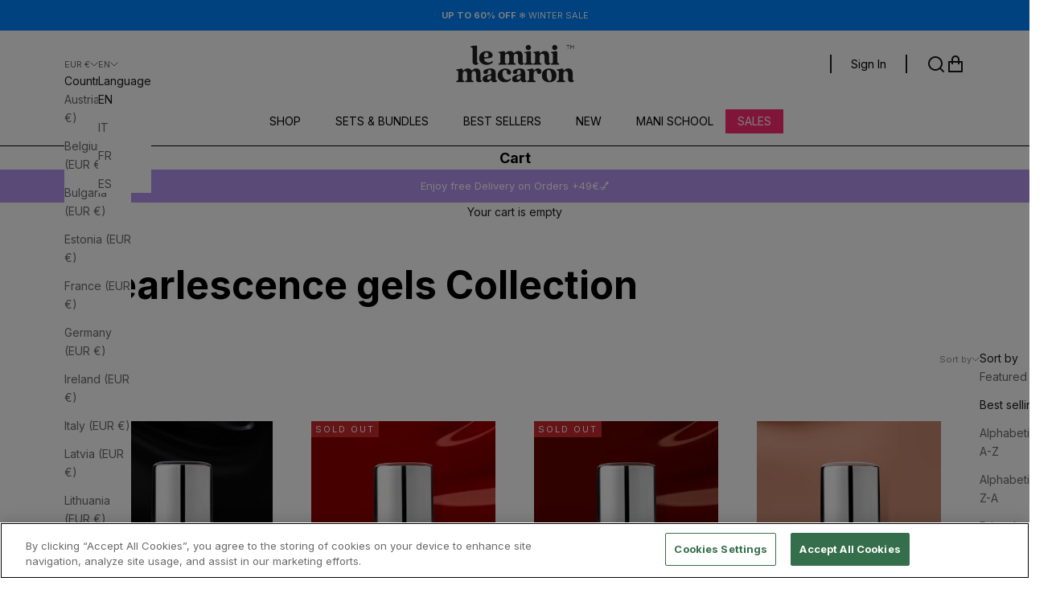

--- FILE ---
content_type: text/html; charset=utf-8
request_url: https://leminimacaron.eu/collections/pearlescence-gels-collection
body_size: 69469
content:
<!doctype html>

<html class="no-js" market="es" lang="en" dir="ltr">
  <head>
    <meta charset="utf-8">
    <meta name="viewport" content="width=device-width, initial-scale=1.0, height=device-height, minimum-scale=1.0, maximum-scale=5.0">
    


<link rel="alternate" hreflang="x-default" href="https://leminimacaron.eu/collections/pearlescence-gels-collection">

<link rel="alternate" hreflang="en" href="https://leminimacaron.eu/collections/pearlescence-gels-collection">

<link rel="alternate" hreflang="es" href="https://leminimacaron.eu/es/collections/pearlescence-gels-collection">

<link rel="alternate" hreflang="it" href="https://leminimacaron.eu/it/collections/pearlescence-gels-collection">

<link rel="alternate" hreflang="fr" href="https://leminimacaron.eu/fr/collections/pearlescence-gels-collection">

<link rel="alternate" hreflang="en-us" href="https://www.leminimacaron.com/collections/pearlescence-gels-collection">


    <!-- Google Tag Manager -->
    <script async crossorigin fetchpriority="high" src="/cdn/shopifycloud/importmap-polyfill/es-modules-shim.2.4.0.js"></script>
<script>
      (function(w,d,s,l,i){w[l]=w[l]||[];w[l].push({'gtm.start':
      new Date().getTime(),event:'gtm.js'});var f=d.getElementsByTagName(s)[0],
      j=d.createElement(s),dl=l!='dataLayer'?'&l='+l:''; j.setAttributeNode(d.createAttribute('data-ot-ignore'));j.async=true;j.src=
      'https://www.googletagmanager.com/gtm.js?id='+i+dl;f.parentNode.insertBefore(j,f);
      })(window,document,'script','dataLayer','GTM-52G7QJ4');
      window.dataLayer = window.dataLayer || [];
      
    </script>
    <!-- End Google Tag Manager -->
    <title> Pearlescence gels Collection   - Le Mini Macaron Europe  </title><link rel="canonical" href="https://leminimacaron.eu/collections/pearlescence-gels-collection"><link rel="shortcut icon" href="//leminimacaron.eu/cdn/shop/files/Favicon-2_2b01a78f-25c3-45a6-9cd1-61d41944adea.png?v=1650621011&width=96">
      <link rel="apple-touch-icon" href="//leminimacaron.eu/cdn/shop/files/Favicon-2_2b01a78f-25c3-45a6-9cd1-61d41944adea.png?v=1650621011&width=180"><link rel="preconnect" href="https://fonts.shopifycdn.com" crossorigin>
    <link rel="preconnect" href="https://player.vimeo.com" crossorigin>
    <link rel="preconnect" href="https://i.vimeocdn.com" crossorigin>
    <link rel="preconnect" href="https://f.vimeocdn.com" crossorigin>
    <link rel="dns-prefetch" href="//vimeo.com">
    <link rel="dns-prefetch" href="//player.vimeo.com">
    <link rel="dns-prefetch" href="//i.vimeocdn.com">
    <link rel="dns-prefetch" href="//f.vimeocdn.com"><link rel="preload" href="//leminimacaron.eu/cdn/fonts/inter/inter_n4.b2a3f24c19b4de56e8871f609e73ca7f6d2e2bb9.woff2" as="font" type="font/woff2" crossorigin><link rel="preload" href="//leminimacaron.eu/cdn/fonts/inter/inter_n4.b2a3f24c19b4de56e8871f609e73ca7f6d2e2bb9.woff2" as="font" type="font/woff2" crossorigin><meta property="og:type" content="website">
  <meta property="og:title" content="Pearlescence gels Collection"><meta property="og:url" content="https://leminimacaron.eu/collections/pearlescence-gels-collection">
<meta property="og:site_name" content="Le Mini Macaron Europe"><meta name="twitter:card" content="summary"><meta name="twitter:title" content="Pearlescence gels Collection">
  <meta name="twitter:description" content="">


  <script type="application/ld+json">
  {
    "@context": "https://schema.org",
    "@type": "BreadcrumbList",
  "itemListElement": [{
      "@type": "ListItem",
      "position": 1,
      "name": "Home",
      "item": "https://leminimacaron.eu"
    },{
          "@type": "ListItem",
          "position": 2,
          "name": "Pearlescence gels Collection",
          "item": "https://leminimacaron.eu/collections/pearlescence-gels-collection"
        }]
  }
  </script>

<style>/* Typography (heading) */
  @font-face {
  font-family: Inter;
  font-weight: 400;
  font-style: normal;
  font-display: fallback;
  src: url("//leminimacaron.eu/cdn/fonts/inter/inter_n4.b2a3f24c19b4de56e8871f609e73ca7f6d2e2bb9.woff2") format("woff2"),
       url("//leminimacaron.eu/cdn/fonts/inter/inter_n4.af8052d517e0c9ffac7b814872cecc27ae1fa132.woff") format("woff");
}

@font-face {
  font-family: Inter;
  font-weight: 400;
  font-style: italic;
  font-display: fallback;
  src: url("//leminimacaron.eu/cdn/fonts/inter/inter_i4.feae1981dda792ab80d117249d9c7e0f1017e5b3.woff2") format("woff2"),
       url("//leminimacaron.eu/cdn/fonts/inter/inter_i4.62773b7113d5e5f02c71486623cf828884c85c6e.woff") format("woff");
}

/* Typography (body) */
  @font-face {
  font-family: Inter;
  font-weight: 400;
  font-style: normal;
  font-display: fallback;
  src: url("//leminimacaron.eu/cdn/fonts/inter/inter_n4.b2a3f24c19b4de56e8871f609e73ca7f6d2e2bb9.woff2") format("woff2"),
       url("//leminimacaron.eu/cdn/fonts/inter/inter_n4.af8052d517e0c9ffac7b814872cecc27ae1fa132.woff") format("woff");
}

@font-face {
  font-family: Inter;
  font-weight: 400;
  font-style: italic;
  font-display: fallback;
  src: url("//leminimacaron.eu/cdn/fonts/inter/inter_i4.feae1981dda792ab80d117249d9c7e0f1017e5b3.woff2") format("woff2"),
       url("//leminimacaron.eu/cdn/fonts/inter/inter_i4.62773b7113d5e5f02c71486623cf828884c85c6e.woff") format("woff");
}

@font-face {
  font-family: Inter;
  font-weight: 700;
  font-style: normal;
  font-display: fallback;
  src: url("//leminimacaron.eu/cdn/fonts/inter/inter_n7.02711e6b374660cfc7915d1afc1c204e633421e4.woff2") format("woff2"),
       url("//leminimacaron.eu/cdn/fonts/inter/inter_n7.6dab87426f6b8813070abd79972ceaf2f8d3b012.woff") format("woff");
}

@font-face {
  font-family: Inter;
  font-weight: 700;
  font-style: italic;
  font-display: fallback;
  src: url("//leminimacaron.eu/cdn/fonts/inter/inter_i7.b377bcd4cc0f160622a22d638ae7e2cd9b86ea4c.woff2") format("woff2"),
       url("//leminimacaron.eu/cdn/fonts/inter/inter_i7.7c69a6a34e3bb44fcf6f975857e13b9a9b25beb4.woff") format("woff");
}

:root {
    /* Container */
    --container-max-width: 100%;
    --container-xxs-max-width: 27.5rem; /* 440px */
    --container-xs-max-width: 42.5rem; /* 680px */
    --container-sm-max-width: 61.25rem; /* 980px */
    --container-md-max-width: 71.875rem; /* 1150px */
    --container-lg-max-width: 78.75rem; /* 1260px */
    --container-xl-max-width: 85rem; /* 1360px */
    --container-gutter: 1.25rem;

    --section-vertical-spacing: 2.5rem;
    --section-vertical-spacing-tight:2.5rem;

    --section-stack-gap:2.25rem;
    --section-stack-gap-tight:2.25rem;

    /* Form settings */
    --form-gap: 1.25rem; /* Gap between fieldset and submit button */
    --fieldset-gap: 1rem; /* Gap between each form input within a fieldset */
    --form-control-gap: 0.625rem; /* Gap between input and label (ignored for floating label) */
    --checkbox-control-gap: 0.75rem; /* Horizontal gap between checkbox and its associated label */
    --input-padding-block: 0.65rem; /* Vertical padding for input, textarea and native select */
    --input-padding-inline: 0.8rem; /* Horizontal padding for input, textarea and native select */
    --checkbox-size: 0.875rem; /* Size (width and height) for checkbox */

    /* Other sizes */
    --sticky-area-height: calc(var(--announcement-bar-is-sticky, 0) * var(--announcement-bar-height, 0px) + var(--header-is-sticky, 0) * var(--header-height, 0px));

    /* RTL support */
    --transform-logical-flip: 1;
    --transform-origin-start: left;
    --transform-origin-end: right;

    /**
     * ---------------------------------------------------------------------
     * TYPOGRAPHY
     * ---------------------------------------------------------------------
     */

    /* Font properties */
    --heading-font-family: Inter, sans-serif;
    --heading-font-weight: 400;
    --heading-font-style: normal;
    --heading-text-transform: uppercase;
    --heading-letter-spacing: 0.18em;
    --text-font-family: Inter, sans-serif;
    --text-font-weight: 400;
    --text-font-style: normal;
    --text-letter-spacing: 0.0em;
    --button-font: var(--text-font-style) var(--text-font-weight) var(--text-sm) / 1.65 var(--text-font-family);
    --button-text-transform: uppercase;
    --button-letter-spacing: 0.18em;

    /* Font sizes */--text-heading-size-factor: 1;
    --text-h1: max(0.6875rem, clamp(1.375rem, 1.146341463414634rem + 0.975609756097561vw, 2rem) * var(--text-heading-size-factor));
    --text-h2: max(0.6875rem, clamp(1.25rem, 1.0670731707317074rem + 0.7804878048780488vw, 1.75rem) * var(--text-heading-size-factor));
    --text-h3: max(0.6875rem, clamp(1.125rem, 1.0335365853658536rem + 0.3902439024390244vw, 1.375rem) * var(--text-heading-size-factor));
    --text-h4: max(0.6875rem, clamp(1rem, 0.9542682926829268rem + 0.1951219512195122vw, 1.125rem) * var(--text-heading-size-factor));
    --text-h5: calc(0.875rem * var(--text-heading-size-factor));
    --text-h6: calc(0.75rem * var(--text-heading-size-factor));

    --text-xs: 0.75rem;
    --text-sm: 0.8125rem;
    --text-base: 0.875rem;
    --text-lg: 1.0rem;
    --text-xl: 1.125rem;

    /* Rounded variables (used for border radius) */
    --rounded-full: 9999px;
    --button-border-radius: 0.0rem;
    --input-border-radius: 0.0rem;

    /* Box shadow */
    --shadow-sm: 0 2px 8px rgb(0 0 0 / 0.05);
    --shadow: 0 5px 15px rgb(0 0 0 / 0.05);
    --shadow-md: 0 5px 30px rgb(0 0 0 / 0.05);
    --shadow-block: px px px rgb(var(--text-primary) / 0.0);

    /**
     * ---------------------------------------------------------------------
     * OTHER
     * ---------------------------------------------------------------------
     */

    --checkmark-svg-url: url(//leminimacaron.eu/cdn/shop/t/107/assets/checkmark.svg?v=77552481021870063511712747848);
    --cursor-zoom-in-svg-url: url(//leminimacaron.eu/cdn/shop/t/107/assets/cursor-zoom-in.svg?v=112480252220988712521712747848);
  }

  [dir="rtl"]:root {
    /* RTL support */
    --transform-logical-flip: -1;
    --transform-origin-start: right;
    --transform-origin-end: left;
  }

  @media screen and (min-width: 700px) {
    :root {
      /* Typography (font size) */
      --text-xs: 0.75rem;
      --text-sm: 0.8125rem;
      --text-base: 0.875rem;
      --text-lg: 1.0rem;
      --text-xl: 1.25rem;

      /* Spacing settings */
      --container-gutter: 2rem;
    }
  }

  @media screen and (min-width: 1000px) {
    :root {
      /* Spacing settings */
      --container-gutter: 3rem;

      --section-vertical-spacing: 4rem;
      --section-vertical-spacing-tight: 4rem;

      --section-stack-gap:3rem;
      --section-stack-gap-tight:3rem;
    }
  }:root {/* Overlay used for modal */
    --page-overlay: 0 0 0 / 0.4;

    /* We use the first scheme background as default */
    --page-background: ;

    /* Product colors */
    --on-sale-text: 255 44 114;
    --on-sale-badge-background: 255 44 114;
    --on-sale-badge-text: 255 255 255;
    --sold-out-badge-background: 203 43 43;
    --sold-out-badge-text: 255 255 255;
    --custom-badge-background: 49 133 255;
    --custom-badge-text: 255 255 255;
    --star-color: 28 28 28;

    /* Status colors */
    --success-background: 212 227 203;
    --success-text: 48 122 7;
    --warning-background: 253 241 224;
    --warning-text: 237 138 0;
    --error-background: 243 204 204;
    --error-text: 203 43 43;
  }.color-scheme--scheme-1 {
      /* Color settings */--accent: 28 28 28;
      --text-color: 28 28 28;
      --background: 239 239 239 / 1.0;
      --background-without-opacity: 239 239 239;
      --background-gradient: ;--border-color: 207 207 207;/* Button colors */
      --button-background: 28 28 28;
      --button-text-color: 255 255 255;

      /* Circled buttons */
      --circle-button-background: 255 255 255;
      --circle-button-text-color: 28 28 28;
    }.shopify-section:has(.section-spacing.color-scheme--bg-609ecfcfee2f667ac6c12366fc6ece56) + .shopify-section:has(.section-spacing.color-scheme--bg-609ecfcfee2f667ac6c12366fc6ece56:not(.bordered-section)) .section-spacing {
      padding-block-start: 0;
    }.color-scheme--scheme-2 {
      /* Color settings */--accent: 28 28 28;
      --text-color: 28 28 28;
      --background: 255 255 255 / 1.0;
      --background-without-opacity: 255 255 255;
      --background-gradient: ;--border-color: 221 221 221;/* Button colors */
      --button-background: 28 28 28;
      --button-text-color: 255 255 255;

      /* Circled buttons */
      --circle-button-background: 255 255 255;
      --circle-button-text-color: 28 28 28;
    }.shopify-section:has(.section-spacing.color-scheme--bg-54922f2e920ba8346f6dc0fba343d673) + .shopify-section:has(.section-spacing.color-scheme--bg-54922f2e920ba8346f6dc0fba343d673:not(.bordered-section)) .section-spacing {
      padding-block-start: 0;
    }.color-scheme--scheme-3 {
      /* Color settings */--accent: 255 255 255;
      --text-color: 255 255 255;
      --background: 28 28 28 / 1.0;
      --background-without-opacity: 28 28 28;
      --background-gradient: ;--border-color: 62 62 62;/* Button colors */
      --button-background: 255 255 255;
      --button-text-color: 28 28 28;

      /* Circled buttons */
      --circle-button-background: 255 255 255;
      --circle-button-text-color: 28 28 28;
    }.shopify-section:has(.section-spacing.color-scheme--bg-c1f8cb21047e4797e94d0969dc5d1e44) + .shopify-section:has(.section-spacing.color-scheme--bg-c1f8cb21047e4797e94d0969dc5d1e44:not(.bordered-section)) .section-spacing {
      padding-block-start: 0;
    }.color-scheme--scheme-4 {
      /* Color settings */--accent: 255 255 255;
      --text-color: 255 255 255;
      --background: 0 0 0 / 0.0;
      --background-without-opacity: 0 0 0;
      --background-gradient: ;--border-color: 255 255 255;/* Button colors */
      --button-background: 255 255 255;
      --button-text-color: 28 28 28;

      /* Circled buttons */
      --circle-button-background: 255 255 255;
      --circle-button-text-color: 28 28 28;
    }.shopify-section:has(.section-spacing.color-scheme--bg-3671eee015764974ee0aef1536023e0f) + .shopify-section:has(.section-spacing.color-scheme--bg-3671eee015764974ee0aef1536023e0f:not(.bordered-section)) .section-spacing {
      padding-block-start: 0;
    }.color-scheme--scheme-e64b6569-debd-42ea-a49f-3feecba86563 {
      /* Color settings */--accent: 28 28 28;
      --text-color: 255 255 255;
      --background: 49 133 255 / 1.0;
      --background-without-opacity: 49 133 255;
      --background-gradient: ;--border-color: 80 151 255;/* Button colors */
      --button-background: 28 28 28;
      --button-text-color: 255 255 255;

      /* Circled buttons */
      --circle-button-background: 255 255 255;
      --circle-button-text-color: 28 28 28;
    }.shopify-section:has(.section-spacing.color-scheme--bg-a7d1a141b9160b53131d2cc228ef75a5) + .shopify-section:has(.section-spacing.color-scheme--bg-a7d1a141b9160b53131d2cc228ef75a5:not(.bordered-section)) .section-spacing {
      padding-block-start: 0;
    }.color-scheme--scheme-8c0382eb-79bf-40de-a97b-cead0d56c565 {
      /* Color settings */--accent: 28 28 28;
      --text-color: 28 28 28;
      --background: 255 179 250 / 1.0;
      --background-without-opacity: 255 179 250;
      --background-gradient: ;--border-color: 221 156 217;/* Button colors */
      --button-background: 28 28 28;
      --button-text-color: 255 255 255;

      /* Circled buttons */
      --circle-button-background: 255 255 255;
      --circle-button-text-color: 28 28 28;
    }.shopify-section:has(.section-spacing.color-scheme--bg-fad757868141eed7db3c66bb40831626) + .shopify-section:has(.section-spacing.color-scheme--bg-fad757868141eed7db3c66bb40831626:not(.bordered-section)) .section-spacing {
      padding-block-start: 0;
    }.color-scheme--scheme-220b7fac-0f81-49a0-b5d0-c255cd358791 {
      /* Color settings */--accent: 28 28 28;
      --text-color: 28 28 28;
      --background: 255 244 233 / 1.0;
      --background-without-opacity: 255 244 233;
      --background-gradient: ;--border-color: 221 212 202;/* Button colors */
      --button-background: 28 28 28;
      --button-text-color: 255 255 255;

      /* Circled buttons */
      --circle-button-background: 255 255 255;
      --circle-button-text-color: 28 28 28;
    }.shopify-section:has(.section-spacing.color-scheme--bg-02bc4e7a46a290678adce1e57e1420fd) + .shopify-section:has(.section-spacing.color-scheme--bg-02bc4e7a46a290678adce1e57e1420fd:not(.bordered-section)) .section-spacing {
      padding-block-start: 0;
    }.color-scheme--dialog {
      /* Color settings */--accent: 28 28 28;
      --text-color: 28 28 28;
      --background: 255 255 255 / 1.0;
      --background-without-opacity: 255 255 255;
      --background-gradient: ;--border-color: 221 221 221;/* Button colors */
      --button-background: 28 28 28;
      --button-text-color: 255 255 255;

      /* Circled buttons */
      --circle-button-background: 255 255 255;
      --circle-button-text-color: 28 28 28;
    }
    :root {
      /* Button add to cart */
      ---ff-color-button: #ffffff;
      ---ff-color-button-text: #000000;
      ---ff-color-button-border: #000000;
      ---ff-button-radius: 25px;
      ---ff-button-font-size: 14px;
      ---ff-button-font-size-mb: 12px;
      ---ff-color-button-hover: #000000;
      ---ff-color-button-text-hover: #ffffff;
      ---ff-color-button-border-hover: #000000;

      /* Button quick view */
      ---ff-quick-view-color-button: #000000;
      ---ff-quick-view-color-button-text: #ffffff;
      ---ff-quick-view-color-button-border: #000000;
      ---ff-quick-view-button-radius: 25px;
      ---ff-quick-view-button-font-size: 12px;
      ---ff-quick-view-color-button-hover: #ffffff;
      ---ff-quick-view-color-button-text-hover: #000;
      ---ff-quick-view-color-button-border-hover: #ffffff;

      /*Product Card*/
      ---ff-product-card-title-color: #1d1d25;
      ---ff-product-card-title-font-size: 18px;
      ---ff-product-card-title-font-size-mb: 16px;
      ---ff-product-card-price-color: #1d1d25;
      ---ff-product-card-price-font-size: 16px;
      ---ff-product-card-price-font-size-mb: 14px;

      /*Menu drawer*/
      --ff-menu-drawer-bg: #ffffff;
      --ff-menu-drawer-links: #1c1c1c;
      --ff-menu-drawer-separator: #1c1c1c;
      --ff-menu-drawer-icons: #1c1c1c;
      --ff-menu-drawer-font-weight: ;

      /*Sticky buy button*/
      --ff-sticky-buy-button-height: 50px;
      --ff-sticky-buy-button-bg-color: #fcc4ed;
      --ff-sticky-buy-button-title-size: 16px;
      --ff-sticky-buy-button-title-size-mb: 10px;
      --ff-sticky-buy-button-title-color: #1d1d25;
      --ff-sticky-buy-button-price-size: 16px;
      --ff-sticky-buy-button-price-size-mb: 10px;
      --ff-sticky-buy-button-price-color: #1d1d25;
      --ff-sticky-buy-button-btn-bg: #FFF;
      --ff-sticky-buy-button-btn-color: #000;
      --ff-sticky-buy-button-btn-border: #000;
      --ff-sticky-buy-button-btn-bg-hv: #000;
      --ff-sticky-buy-button-btn-color-hv: #FFF;
      --ff-sticky-buy-button-btn-border-hv: #000;
      --ff-sticky-buy-button-btn-uppercase:  initial !important ;
      --ff-sticky-buy-button-btn-bold:  500 !important ;
      --ff-sticky-buy-button-btn-font-size: 14px;
      --ff-sticky-buy-button-btn-font-size-mobile: 14px;
    }
    
</style><script>
  document.documentElement.classList.replace('no-js', 'js');

  // This allows to expose several variables to the global scope, to be used in scripts
  window.themeVariables = {
    settings: {
      showPageTransition: false,
      pageType: "collection",
      moneyFormat: "\u003cspan class=money\u003e{{amount}} € \u003c\/span\u003e ",
      moneyWithCurrencyFormat: "\u003cspan class=money\u003e{{amount}} EUR\u003c\/span\u003e",
      currencyCodeEnabled: false,
      cartType: "drawer",
      staggerMenuApparition: true
    },

    strings: {
      addToCartButton: "Add to cart",
      soldOutButton: "Sold out",
      preOrderButton: "Pre-order",
      unavailableButton: "Unavailable",
      addedToCart: "Added to your cart!",
      closeGallery: "Close gallery",
      zoomGallery: "Zoom picture",
      errorGallery: "Image cannot be loaded",
      soldOutBadge: "Sold out",
      discountBadge: "Save @@",
      sku: "SKU:",
      shippingEstimatorNoResults: "Sorry, we do not ship to your address.",
      shippingEstimatorOneResult: "There is one shipping rate for your address:",
      shippingEstimatorMultipleResults: "There are several shipping rates for your address:",
      shippingEstimatorError: "One or more error occurred while retrieving shipping rates:",
      next: "Next",
      previous: "Previous"
    },

    mediaQueries: {
      'sm': 'screen and (min-width: 700px)',
      'md': 'screen and (min-width: 1000px)',
      'lg': 'screen and (min-width: 1150px)',
      'xl': 'screen and (min-width: 1400px)',
      '2xl': 'screen and (min-width: 1600px)',
      'sm-max': 'screen and (max-width: 699px)',
      'md-max': 'screen and (max-width: 999px)',
      'lg-max': 'screen and (max-width: 1149px)',
      'xl-max': 'screen and (max-width: 1399px)',
      '2xl-max': 'screen and (max-width: 1599px)',
      'motion-safe': '(prefers-reduced-motion: no-preference)',
      'motion-reduce': '(prefers-reduced-motion: reduce)',
      'supports-hover': 'screen and (pointer: fine)',
      'supports-touch': 'screen and (hover: none)'
    }
  };</script><style>

.yotpo-smsbump-modal__content {
    inset: auto auto 45% -80px !important;
}

  </style>
    <!-- CookiePro -->
    <script type="text/javascript" src="https://cookie-cdn.cookiepro.com/consent/ec20e48a-c2aa-4202-8a9b-56e852b34ab7/OtAutoBlock.js" ></script>
    <script src="https://cookie-cdn.cookiepro.com/scripttemplates/otSDKStub.js" data-document-language="true" type="text/javascript" charset="UTF-8" data-domain-script="ec20e48a-c2aa-4202-8a9b-56e852b34ab7" ></script>
    <!-- CookiePro end -->
    

    <script>
      if (!(HTMLScriptElement.supports && HTMLScriptElement.supports('importmap'))) {
        const importMapPolyfill = document.createElement('script');
        importMapPolyfill.async = true;
        importMapPolyfill.src = "//leminimacaron.eu/cdn/shop/t/107/assets/es-module-shims.min.js?v=46445230004644522171712747829";

        document.head.appendChild(importMapPolyfill);
      }
    </script>

    <script type="importmap">{
        "imports": {
          "vendor": "//leminimacaron.eu/cdn/shop/t/107/assets/vendor.min.js?v=180270185114800816751712747827",
          "theme": "//leminimacaron.eu/cdn/shop/t/107/assets/theme.js?v=161790664133900817651754892054",
          "photoswipe": "//leminimacaron.eu/cdn/shop/t/107/assets/photoswipe.min.js?v=455721481654031911712747826"
        }
      }
    </script>

    <script type="module" src="//leminimacaron.eu/cdn/shop/t/107/assets/vendor.min.js?v=180270185114800816751712747827"></script>
    <script type="module" src="//leminimacaron.eu/cdn/shop/t/107/assets/theme.js?v=161790664133900817651754892054"></script>

    <script>window.performance && window.performance.mark && window.performance.mark('shopify.content_for_header.start');</script><meta id="shopify-digital-wallet" name="shopify-digital-wallet" content="/24438601/digital_wallets/dialog">
<meta name="shopify-checkout-api-token" content="4383707f6b2327fb8a7e83be5a74acb8">
<meta id="in-context-paypal-metadata" data-shop-id="24438601" data-venmo-supported="false" data-environment="production" data-locale="en_US" data-paypal-v4="true" data-currency="EUR">
<link rel="alternate" type="application/atom+xml" title="Feed" href="/collections/pearlescence-gels-collection.atom" />
<link rel="next" href="/collections/pearlescence-gels-collection?page=2">
<link rel="alternate" type="application/json+oembed" href="https://leminimacaron.eu/collections/pearlescence-gels-collection.oembed">
<script async="async" src="/checkouts/internal/preloads.js?locale=en-ES"></script>
<link rel="preconnect" href="https://shop.app" crossorigin="anonymous">
<script async="async" src="https://shop.app/checkouts/internal/preloads.js?locale=en-ES&shop_id=24438601" crossorigin="anonymous"></script>
<script id="apple-pay-shop-capabilities" type="application/json">{"shopId":24438601,"countryCode":"ES","currencyCode":"EUR","merchantCapabilities":["supports3DS"],"merchantId":"gid:\/\/shopify\/Shop\/24438601","merchantName":"Le Mini Macaron Europe","requiredBillingContactFields":["postalAddress","email","phone"],"requiredShippingContactFields":["postalAddress","email","phone"],"shippingType":"shipping","supportedNetworks":["visa","maestro","masterCard","amex"],"total":{"type":"pending","label":"Le Mini Macaron Europe","amount":"1.00"},"shopifyPaymentsEnabled":true,"supportsSubscriptions":true}</script>
<script id="shopify-features" type="application/json">{"accessToken":"4383707f6b2327fb8a7e83be5a74acb8","betas":["rich-media-storefront-analytics"],"domain":"leminimacaron.eu","predictiveSearch":true,"shopId":24438601,"locale":"en"}</script>
<script>var Shopify = Shopify || {};
Shopify.shop = "le-mini-macaron-europe.myshopify.com";
Shopify.locale = "en";
Shopify.currency = {"active":"EUR","rate":"1.0"};
Shopify.country = "ES";
Shopify.theme = {"name":"le-mini-macaron-theme-fantasticfy\/EU-PRESTIGE-PROD","id":160970998102,"schema_name":"Prestige","schema_version":"8.3.0","theme_store_id":null,"role":"main"};
Shopify.theme.handle = "null";
Shopify.theme.style = {"id":null,"handle":null};
Shopify.cdnHost = "leminimacaron.eu/cdn";
Shopify.routes = Shopify.routes || {};
Shopify.routes.root = "/";</script>
<script type="module">!function(o){(o.Shopify=o.Shopify||{}).modules=!0}(window);</script>
<script>!function(o){function n(){var o=[];function n(){o.push(Array.prototype.slice.apply(arguments))}return n.q=o,n}var t=o.Shopify=o.Shopify||{};t.loadFeatures=n(),t.autoloadFeatures=n()}(window);</script>
<script>
  window.ShopifyPay = window.ShopifyPay || {};
  window.ShopifyPay.apiHost = "shop.app\/pay";
  window.ShopifyPay.redirectState = null;
</script>
<script id="shop-js-analytics" type="application/json">{"pageType":"collection"}</script>
<script defer="defer" async type="module" src="//leminimacaron.eu/cdn/shopifycloud/shop-js/modules/v2/client.init-shop-cart-sync_C5BV16lS.en.esm.js"></script>
<script defer="defer" async type="module" src="//leminimacaron.eu/cdn/shopifycloud/shop-js/modules/v2/chunk.common_CygWptCX.esm.js"></script>
<script type="module">
  await import("//leminimacaron.eu/cdn/shopifycloud/shop-js/modules/v2/client.init-shop-cart-sync_C5BV16lS.en.esm.js");
await import("//leminimacaron.eu/cdn/shopifycloud/shop-js/modules/v2/chunk.common_CygWptCX.esm.js");

  window.Shopify.SignInWithShop?.initShopCartSync?.({"fedCMEnabled":true,"windoidEnabled":true});

</script>
<script>
  window.Shopify = window.Shopify || {};
  if (!window.Shopify.featureAssets) window.Shopify.featureAssets = {};
  window.Shopify.featureAssets['shop-js'] = {"shop-cart-sync":["modules/v2/client.shop-cart-sync_ZFArdW7E.en.esm.js","modules/v2/chunk.common_CygWptCX.esm.js"],"init-fed-cm":["modules/v2/client.init-fed-cm_CmiC4vf6.en.esm.js","modules/v2/chunk.common_CygWptCX.esm.js"],"shop-cash-offers":["modules/v2/client.shop-cash-offers_DOA2yAJr.en.esm.js","modules/v2/chunk.common_CygWptCX.esm.js","modules/v2/chunk.modal_D71HUcav.esm.js"],"shop-button":["modules/v2/client.shop-button_tlx5R9nI.en.esm.js","modules/v2/chunk.common_CygWptCX.esm.js"],"shop-toast-manager":["modules/v2/client.shop-toast-manager_ClPi3nE9.en.esm.js","modules/v2/chunk.common_CygWptCX.esm.js"],"init-shop-cart-sync":["modules/v2/client.init-shop-cart-sync_C5BV16lS.en.esm.js","modules/v2/chunk.common_CygWptCX.esm.js"],"avatar":["modules/v2/client.avatar_BTnouDA3.en.esm.js"],"init-windoid":["modules/v2/client.init-windoid_sURxWdc1.en.esm.js","modules/v2/chunk.common_CygWptCX.esm.js"],"init-shop-email-lookup-coordinator":["modules/v2/client.init-shop-email-lookup-coordinator_B8hsDcYM.en.esm.js","modules/v2/chunk.common_CygWptCX.esm.js"],"pay-button":["modules/v2/client.pay-button_FdsNuTd3.en.esm.js","modules/v2/chunk.common_CygWptCX.esm.js"],"shop-login-button":["modules/v2/client.shop-login-button_C5VAVYt1.en.esm.js","modules/v2/chunk.common_CygWptCX.esm.js","modules/v2/chunk.modal_D71HUcav.esm.js"],"init-customer-accounts-sign-up":["modules/v2/client.init-customer-accounts-sign-up_CPSyQ0Tj.en.esm.js","modules/v2/client.shop-login-button_C5VAVYt1.en.esm.js","modules/v2/chunk.common_CygWptCX.esm.js","modules/v2/chunk.modal_D71HUcav.esm.js"],"init-shop-for-new-customer-accounts":["modules/v2/client.init-shop-for-new-customer-accounts_ChsxoAhi.en.esm.js","modules/v2/client.shop-login-button_C5VAVYt1.en.esm.js","modules/v2/chunk.common_CygWptCX.esm.js","modules/v2/chunk.modal_D71HUcav.esm.js"],"init-customer-accounts":["modules/v2/client.init-customer-accounts_DxDtT_ad.en.esm.js","modules/v2/client.shop-login-button_C5VAVYt1.en.esm.js","modules/v2/chunk.common_CygWptCX.esm.js","modules/v2/chunk.modal_D71HUcav.esm.js"],"shop-follow-button":["modules/v2/client.shop-follow-button_Cva4Ekp9.en.esm.js","modules/v2/chunk.common_CygWptCX.esm.js","modules/v2/chunk.modal_D71HUcav.esm.js"],"checkout-modal":["modules/v2/client.checkout-modal_BPM8l0SH.en.esm.js","modules/v2/chunk.common_CygWptCX.esm.js","modules/v2/chunk.modal_D71HUcav.esm.js"],"lead-capture":["modules/v2/client.lead-capture_Bi8yE_yS.en.esm.js","modules/v2/chunk.common_CygWptCX.esm.js","modules/v2/chunk.modal_D71HUcav.esm.js"],"shop-login":["modules/v2/client.shop-login_D6lNrXab.en.esm.js","modules/v2/chunk.common_CygWptCX.esm.js","modules/v2/chunk.modal_D71HUcav.esm.js"],"payment-terms":["modules/v2/client.payment-terms_CZxnsJam.en.esm.js","modules/v2/chunk.common_CygWptCX.esm.js","modules/v2/chunk.modal_D71HUcav.esm.js"]};
</script>
<script>(function() {
  var isLoaded = false;
  function asyncLoad() {
    if (isLoaded) return;
    isLoaded = true;
    var urls = ["https:\/\/storage.googleapis.com\/prd-bb-scripts\/brandbassador\/bb-frontend.js?shop=le-mini-macaron-europe.myshopify.com","https:\/\/static.shareasale.com\/json\/shopify\/deduplication.js?shop=le-mini-macaron-europe.myshopify.com","https:\/\/static.shareasale.com\/json\/shopify\/shareasale-tracking.js?sasmid=115950\u0026ssmtid=19038\u0026shop=le-mini-macaron-europe.myshopify.com","https:\/\/cdn-loyalty.yotpo.com\/loader\/LCtR4bcg9XINzz88Pyk-XA.js?shop=le-mini-macaron-europe.myshopify.com","https:\/\/d18eg7dreypte5.cloudfront.net\/browse-abandonment\/smsbump_timer.js?shop=le-mini-macaron-europe.myshopify.com","\/\/cdn.shopify.com\/proxy\/5c2383f9318b3f7126e364635d2f88f08d9a3098d52c8d7de230b574de0a2214\/app.ilovebyob.com\/static\/shopify_app\/js\/cart.js?shop=le-mini-macaron-europe.myshopify.com\u0026sp-cache-control=cHVibGljLCBtYXgtYWdlPTkwMA","https:\/\/cozycountryredirectii.addons.business\/js\/eggbox\/5392\/script_345c856c2fd7220744380f516870faf1.js?v=1\u0026sign=345c856c2fd7220744380f516870faf1\u0026shop=le-mini-macaron-europe.myshopify.com","https:\/\/ecommplugins-scripts.trustpilot.com\/v2.1\/js\/header.min.js?settings=eyJrZXkiOiJ3eDhhMVd6WHdzaWx4UjJiIiwicyI6InNrdSJ9\u0026shop=le-mini-macaron-europe.myshopify.com","https:\/\/ecommplugins-trustboxsettings.trustpilot.com\/le-mini-macaron-europe.myshopify.com.js?settings=1715951929591\u0026shop=le-mini-macaron-europe.myshopify.com","https:\/\/dr4qe3ddw9y32.cloudfront.net\/awin-shopify-integration-code.js?aid=101687\u0026v=shopifyApp_5.0.0\u0026ts=1731941629585\u0026shop=le-mini-macaron-europe.myshopify.com","\/\/cdn.shopify.com\/proxy\/1edf63cdd245075b067796504ebe860b57451bb14d1e0595fc77498452e1092e\/forms-akamai.smsbump.com\/775299\/form_292535.js?ver=1753957135\u0026shop=le-mini-macaron-europe.myshopify.com\u0026sp-cache-control=cHVibGljLCBtYXgtYWdlPTkwMA","\/\/cdn.shopify.com\/proxy\/e24dec19f08dc87bdec70c39d1889c8363c8a2ae9dee2f261eb7c69c8f109843\/forms-akamai.smsbump.com\/775299\/form_292537.js?ver=1753964362\u0026shop=le-mini-macaron-europe.myshopify.com\u0026sp-cache-control=cHVibGljLCBtYXgtYWdlPTkwMA","\/\/cdn.shopify.com\/proxy\/feba74bbde244a91303e9fd3da905e98bc6a04916679b8f3d8c363498101f6f9\/forms-akamai.smsbump.com\/775299\/form_303656.js?ver=1753960359\u0026shop=le-mini-macaron-europe.myshopify.com\u0026sp-cache-control=cHVibGljLCBtYXgtYWdlPTkwMA","\/\/cdn.shopify.com\/proxy\/05b9acb82ccc74c56ee5360e435cfbd4008d06081344fa861c870c9edcbf3ed2\/forms-akamai.smsbump.com\/775299\/form_292531.js?ver=1747297737\u0026shop=le-mini-macaron-europe.myshopify.com\u0026sp-cache-control=cHVibGljLCBtYXgtYWdlPTkwMA","https:\/\/cdn.rebuyengine.com\/onsite\/js\/rebuy.js?shop=le-mini-macaron-europe.myshopify.com","https:\/\/cdn.roseperl.com\/storelocator-prod\/stockist-form\/le-mini-macaron-europe-1750214550.js?shop=le-mini-macaron-europe.myshopify.com","https:\/\/s3.eu-west-1.amazonaws.com\/production-klarna-il-shopify-osm\/7bec47374bc1cb6b6338dfd4d69e7bffd4f4b70b\/le-mini-macaron-europe.myshopify.com-1753955393846.js?shop=le-mini-macaron-europe.myshopify.com","https:\/\/cdn.roseperl.com\/storelocator-prod\/setting\/le-mini-macaron-europe-1753955408.js?shop=le-mini-macaron-europe.myshopify.com","https:\/\/cdn.roseperl.com\/storelocator-prod\/wtb\/le-mini-macaron-europe-1753955409.js?shop=le-mini-macaron-europe.myshopify.com","https:\/\/cdn.rebuyengine.com\/onsite\/js\/rebuy.js?shop=le-mini-macaron-europe.myshopify.com","https:\/\/cdn.rebuyengine.com\/onsite\/js\/rebuy.js?shop=le-mini-macaron-europe.myshopify.com"];
    for (var i = 0; i < urls.length; i++) {
      var s = document.createElement('script');
      s.type = 'text/javascript';
      s.async = true;
      s.src = urls[i];
      var x = document.getElementsByTagName('script')[0];
      x.parentNode.insertBefore(s, x);
    }
  };
  if(window.attachEvent) {
    window.attachEvent('onload', asyncLoad);
  } else {
    window.addEventListener('load', asyncLoad, false);
  }
})();</script>
<script id="__st">var __st={"a":24438601,"offset":3600,"reqid":"0084c0e6-9d56-49a1-96cc-66251e91e1de-1768850893","pageurl":"leminimacaron.eu\/collections\/pearlescence-gels-collection","u":"e6f1339e8889","p":"collection","rtyp":"collection","rid":600371003734};</script>
<script>window.ShopifyPaypalV4VisibilityTracking = true;</script>
<script id="captcha-bootstrap">!function(){'use strict';const t='contact',e='account',n='new_comment',o=[[t,t],['blogs',n],['comments',n],[t,'customer']],c=[[e,'customer_login'],[e,'guest_login'],[e,'recover_customer_password'],[e,'create_customer']],r=t=>t.map((([t,e])=>`form[action*='/${t}']:not([data-nocaptcha='true']) input[name='form_type'][value='${e}']`)).join(','),a=t=>()=>t?[...document.querySelectorAll(t)].map((t=>t.form)):[];function s(){const t=[...o],e=r(t);return a(e)}const i='password',u='form_key',d=['recaptcha-v3-token','g-recaptcha-response','h-captcha-response',i],f=()=>{try{return window.sessionStorage}catch{return}},m='__shopify_v',_=t=>t.elements[u];function p(t,e,n=!1){try{const o=window.sessionStorage,c=JSON.parse(o.getItem(e)),{data:r}=function(t){const{data:e,action:n}=t;return t[m]||n?{data:e,action:n}:{data:t,action:n}}(c);for(const[e,n]of Object.entries(r))t.elements[e]&&(t.elements[e].value=n);n&&o.removeItem(e)}catch(o){console.error('form repopulation failed',{error:o})}}const l='form_type',E='cptcha';function T(t){t.dataset[E]=!0}const w=window,h=w.document,L='Shopify',v='ce_forms',y='captcha';let A=!1;((t,e)=>{const n=(g='f06e6c50-85a8-45c8-87d0-21a2b65856fe',I='https://cdn.shopify.com/shopifycloud/storefront-forms-hcaptcha/ce_storefront_forms_captcha_hcaptcha.v1.5.2.iife.js',D={infoText:'Protected by hCaptcha',privacyText:'Privacy',termsText:'Terms'},(t,e,n)=>{const o=w[L][v],c=o.bindForm;if(c)return c(t,g,e,D).then(n);var r;o.q.push([[t,g,e,D],n]),r=I,A||(h.body.append(Object.assign(h.createElement('script'),{id:'captcha-provider',async:!0,src:r})),A=!0)});var g,I,D;w[L]=w[L]||{},w[L][v]=w[L][v]||{},w[L][v].q=[],w[L][y]=w[L][y]||{},w[L][y].protect=function(t,e){n(t,void 0,e),T(t)},Object.freeze(w[L][y]),function(t,e,n,w,h,L){const[v,y,A,g]=function(t,e,n){const i=e?o:[],u=t?c:[],d=[...i,...u],f=r(d),m=r(i),_=r(d.filter((([t,e])=>n.includes(e))));return[a(f),a(m),a(_),s()]}(w,h,L),I=t=>{const e=t.target;return e instanceof HTMLFormElement?e:e&&e.form},D=t=>v().includes(t);t.addEventListener('submit',(t=>{const e=I(t);if(!e)return;const n=D(e)&&!e.dataset.hcaptchaBound&&!e.dataset.recaptchaBound,o=_(e),c=g().includes(e)&&(!o||!o.value);(n||c)&&t.preventDefault(),c&&!n&&(function(t){try{if(!f())return;!function(t){const e=f();if(!e)return;const n=_(t);if(!n)return;const o=n.value;o&&e.removeItem(o)}(t);const e=Array.from(Array(32),(()=>Math.random().toString(36)[2])).join('');!function(t,e){_(t)||t.append(Object.assign(document.createElement('input'),{type:'hidden',name:u})),t.elements[u].value=e}(t,e),function(t,e){const n=f();if(!n)return;const o=[...t.querySelectorAll(`input[type='${i}']`)].map((({name:t})=>t)),c=[...d,...o],r={};for(const[a,s]of new FormData(t).entries())c.includes(a)||(r[a]=s);n.setItem(e,JSON.stringify({[m]:1,action:t.action,data:r}))}(t,e)}catch(e){console.error('failed to persist form',e)}}(e),e.submit())}));const S=(t,e)=>{t&&!t.dataset[E]&&(n(t,e.some((e=>e===t))),T(t))};for(const o of['focusin','change'])t.addEventListener(o,(t=>{const e=I(t);D(e)&&S(e,y())}));const B=e.get('form_key'),M=e.get(l),P=B&&M;t.addEventListener('DOMContentLoaded',(()=>{const t=y();if(P)for(const e of t)e.elements[l].value===M&&p(e,B);[...new Set([...A(),...v().filter((t=>'true'===t.dataset.shopifyCaptcha))])].forEach((e=>S(e,t)))}))}(h,new URLSearchParams(w.location.search),n,t,e,['guest_login'])})(!0,!0)}();</script>
<script integrity="sha256-4kQ18oKyAcykRKYeNunJcIwy7WH5gtpwJnB7kiuLZ1E=" data-source-attribution="shopify.loadfeatures" defer="defer" src="//leminimacaron.eu/cdn/shopifycloud/storefront/assets/storefront/load_feature-a0a9edcb.js" crossorigin="anonymous"></script>
<script crossorigin="anonymous" defer="defer" src="//leminimacaron.eu/cdn/shopifycloud/storefront/assets/shopify_pay/storefront-65b4c6d7.js?v=20250812"></script>
<script data-source-attribution="shopify.dynamic_checkout.dynamic.init">var Shopify=Shopify||{};Shopify.PaymentButton=Shopify.PaymentButton||{isStorefrontPortableWallets:!0,init:function(){window.Shopify.PaymentButton.init=function(){};var t=document.createElement("script");t.src="https://leminimacaron.eu/cdn/shopifycloud/portable-wallets/latest/portable-wallets.en.js",t.type="module",document.head.appendChild(t)}};
</script>
<script data-source-attribution="shopify.dynamic_checkout.buyer_consent">
  function portableWalletsHideBuyerConsent(e){var t=document.getElementById("shopify-buyer-consent"),n=document.getElementById("shopify-subscription-policy-button");t&&n&&(t.classList.add("hidden"),t.setAttribute("aria-hidden","true"),n.removeEventListener("click",e))}function portableWalletsShowBuyerConsent(e){var t=document.getElementById("shopify-buyer-consent"),n=document.getElementById("shopify-subscription-policy-button");t&&n&&(t.classList.remove("hidden"),t.removeAttribute("aria-hidden"),n.addEventListener("click",e))}window.Shopify?.PaymentButton&&(window.Shopify.PaymentButton.hideBuyerConsent=portableWalletsHideBuyerConsent,window.Shopify.PaymentButton.showBuyerConsent=portableWalletsShowBuyerConsent);
</script>
<script data-source-attribution="shopify.dynamic_checkout.cart.bootstrap">document.addEventListener("DOMContentLoaded",(function(){function t(){return document.querySelector("shopify-accelerated-checkout-cart, shopify-accelerated-checkout")}if(t())Shopify.PaymentButton.init();else{new MutationObserver((function(e,n){t()&&(Shopify.PaymentButton.init(),n.disconnect())})).observe(document.body,{childList:!0,subtree:!0})}}));
</script>
<link id="shopify-accelerated-checkout-styles" rel="stylesheet" media="screen" href="https://leminimacaron.eu/cdn/shopifycloud/portable-wallets/latest/accelerated-checkout-backwards-compat.css" crossorigin="anonymous">
<style id="shopify-accelerated-checkout-cart">
        #shopify-buyer-consent {
  margin-top: 1em;
  display: inline-block;
  width: 100%;
}

#shopify-buyer-consent.hidden {
  display: none;
}

#shopify-subscription-policy-button {
  background: none;
  border: none;
  padding: 0;
  text-decoration: underline;
  font-size: inherit;
  cursor: pointer;
}

#shopify-subscription-policy-button::before {
  box-shadow: none;
}

      </style>

<script>window.performance && window.performance.mark && window.performance.mark('shopify.content_for_header.end');</script>
<link href="//leminimacaron.eu/cdn/shop/t/107/assets/theme.css?v=175537251428930586561754993889" rel="stylesheet" type="text/css" media="all" /><link href="//leminimacaron.eu/cdn/shop/t/107/assets/ff-theme.css?v=93342035198235580971753264335" rel="stylesheet" type="text/css" media="all" /><script src="//cdn.shopify.com/s/files/1/0382/4185/files/ajaxinate.js?937" type="text/javascript"></script>
    
    <script>
    
    
    
    
    
    var gsf_conversion_data = {page_type : 'category', event : 'view_item_list', data : {product_data : [{variant_id : 4122965377052, product_id : 297494183964, name : "Licorice - Gel Polish", price : "5.60", currency : "EUR", sku : "3770004692798", brand : "Camelia Beauty", variant : "Default Title", category : "Individual Gel Polish", quantity : "1015" }, {variant_id : 4123204386844, product_id : 297530359836, name : "Pomegranate - Gel Polish", price : "7.00", currency : "EUR", sku : "3770004692859", brand : "Camelia Beauty", variant : "Default Title", category : "Individual Gel Polish", quantity : "-64" }, {variant_id : 4112482369564, product_id : 296613838876, name : "Cassis - Gel Polish", price : "7.00", currency : "EUR", sku : "3770004692309", brand : "Camelia Beauty", variant : "Default Title", category : "Individual Gel Polish", quantity : "-118" }, {variant_id : 4117184315420, product_id : 296902656028, name : "Praline - Gel Polish", price : "7.00", currency : "EUR", sku : "3760297542696", brand : "Camelia Beauty", variant : "Default Title", category : "Individual Gel Polish", quantity : "936" }], total_price :"26.60", shop_currency : "EUR", collection_id : "600371003734", collection_name : "Pearlescence gels Collection" }};
    
</script>
  <!-- BEGIN app block: shopify://apps/sami-product-labels/blocks/app-embed-block/b9b44663-5d51-4be1-8104-faedd68da8c5 --><script type="text/javascript">
  window.Samita = window.Samita || {};
  Samita.ProductLabels = Samita.ProductLabels || {};
  Samita.ProductLabels.locale  = {"shop_locale":{"locale":"en","enabled":true,"primary":true,"published":true}};
  Samita.ProductLabels.page = {title : document.title.replaceAll('"', "'"), href : window.location.href, type: "collection", page_id: "600371003734"};
  Samita.ProductLabels.dataShop = Samita.ProductLabels.dataShop || {};Samita.ProductLabels.dataShop = {"install":1,"configuration":{"money_format":"<span class=money>{{amount}} € </span> "},"pricing":{"plan":"FREE","features":{"chose_product_form_collections_tag":false,"design_custom_unlimited_position":false,"design_countdown_timer_label_badge":false,"design_text_hover_label_badge":false,"label_display_product_page_first_image":false,"choose_product_variants":false,"choose_country_restriction":false,"conditions_specific_products":20,"conditions_include_exclude_product_tag":false,"conditions_inventory_status":false,"conditions_sale_products":false,"conditions_customer_tag":false,"conditions_products_created_published":false,"conditions_set_visibility_date_time":false,"conditions_work_with_metafields":false,"images_samples":{"collections":["free_labels","custom","suggestions_for_you","all"]},"badges_labels_conditions":{"fields":["ALL","PRODUCTS"]}}},"settings":{"notUseSearchFileApp":false,"general":{"maximum_condition":"3"},"watermark":true,"translations":[]},"url":"le-mini-macaron-europe.myshopify.com","base_app_url":"https://label.samita.io/","app_url":"https://d3g7uyxz2n998u.cloudfront.net/","storefront_access_token":"bd7a8ffa8c7084fca88e5bdd01ca51e7"};Samita.ProductLabels.dataShop.configuration.money_format = "\u003cspan class=money\u003e{{amount}} € \u003c\/span\u003e ";if (typeof Shopify!= "undefined" && Shopify?.theme?.role != "main") {Samita.ProductLabels.dataShop.settings.notUseSearchFileApp = false;}
  Samita.ProductLabels.theme_id =null;
  Samita.ProductLabels.products = Samita.ProductLabels.products || [];if (typeof Shopify!= "undefined" && Shopify?.theme?.id == 160970998102) {Samita.ProductLabels.themeInfo = {"id":160970998102,"name":"le-mini-macaron-theme-fantasticfy/EU-PRESTIGE-PROD","role":"main","theme_store_id":855,"theme_name":"Prestige","theme_version":"8.3.0"};}if (typeof Shopify!= "undefined" && Shopify?.theme?.id == 160970998102) {Samita.ProductLabels.theme = {"selectors":{"product":{"elementSelectors":[".product-top",".Product",".product-detail",".product-page-container","#ProductSection-product-template","#shopify-section-product-template",".product:not(.featured-product,.slick-slide)",".product-main",".grid:not(.product-grid,.sf-grid,.featured-product)",".grid.product-single","#__pf",".gfqv-product-wrapper",".ga-product",".t4s-container",".gCartItem, .flexRow.noGutter, .cart__row, .line-item, .cart-item, .cart-row, .CartItem, .cart-line-item, .cart-table tbody tr, .container-indent table tbody tr"],"elementNotSelectors":[".mini-cart__recommendations-list"],"notShowCustomBlocks":".variant-swatch__item,.swatch-element,.fera-productReviews-review,share-button,.hdt-variant-picker,.col-story-block,.lightly-spaced-row","link":"[samitaPL-product-link], h3[data-href*=\"/products/\"], div[data-href*=\"/products/\"], a[data-href*=\"/products/\"], a.product-block__link[href*=\"/products/\"], a.indiv-product__link[href*=\"/products/\"], a.thumbnail__link[href*=\"/products/\"], a.product-item__link[href*=\"/products/\"], a.product-card__link[href*=\"/products/\"], a.product-card-link[href*=\"/products/\"], a.product-block__image__link[href*=\"/products/\"], a.stretched-link[href*=\"/products/\"], a.grid-product__link[href*=\"/products/\"], a.product-grid-item--link[href*=\"/products/\"], a.product-link[href*=\"/products/\"], a.product__link[href*=\"/products/\"], a.full-unstyled-link[href*=\"/products/\"], a.grid-item__link[href*=\"/products/\"], a.grid-product__link[href*=\"/products/\"], a[data-product-page-link][href*=\"/products/\"], a[href*=\"/products/\"]:not(.logo-bar__link,.ButtonGroup__Item.Button,.menu-promotion__link,.site-nav__link,.mobile-nav__link,.hero__sidebyside-image-link,.announcement-link,.breadcrumbs-list__link,.single-level-link,.d-none,.icon-twitter,.icon-facebook,.icon-pinterest,#btn,.list-menu__item.link.link--tex,.btnProductQuickview,.index-banner-slides-each,.global-banner-switch,.sub-nav-item-link,.announcement-bar__link,.Carousel__Cell,.Heading,.facebook,.twitter,.pinterest,.loyalty-redeem-product-title,.breadcrumbs__link,.btn-slide,.h2m-menu-item-inner--sub,.glink,.announcement-bar__link,.ts-link,.hero__slide-link)","signal":"[data-product-handle], [data-product-id]","notSignal":":not([data-section-id=\"product-recommendations\"],[data-section-type=\"product-recommendations\"],#product-area,#looxReviews)","priceSelectors":["compare-at-price",".ProductItem__PriceList",".ProductMeta__Price",".price-list","#ProductPrice",".product-price",".product__price—reg","#productPrice-product-template",".product__current-price",".product-thumb-caption-price-current",".product-item-caption-price-current",".grid-product__price,.product__price","span.price","span.product-price",".productitem--price",".product-pricing","div.price","span.money",".product-item__price",".product-list-item-price","p.price",".product-meta__prices","div.product-price","span#price",".price.money","h3.price","a.price",".price-area",".product-item-price",".pricearea",".collectionGrid .collectionBlock-info > p","#ComparePrice",".product--price-wrapper",".product-page--price-wrapper",".color--shop-accent.font-size--s.t--meta.f--main",".ComparePrice",".ProductPrice",".prodThumb .title span:last-child",".price",".product-single__price-product-template",".product-info-price",".price-money",".prod-price","#price-field",".product-grid--price",".prices,.pricing","#product-price",".money-styling",".compare-at-price",".product-item--price",".card__price",".product-card__price",".product-price__price",".product-item__price-wrapper",".product-single__price",".grid-product__price-wrap","a.grid-link p.grid-link__meta",".product__prices","#comparePrice-product-template","dl[class*=\"price\"]","div[class*=\"price\"]",".gl-card-pricing",".ga-product_price-container"],"titleSelectors":[".ProductItem__Title",".ProductMeta__Title",".product-item-title",".product-thumbnail__title",".product-card__title","div.product__title",".card__heading.h5",".cart-item__name.h4",".spf-product-card__title.h4",".gl-card-title",".ga-product_title"],"imageSelectors":[".pmslider-slide img",".product__media img",".ProductItem__Image",".AspectRatio img",".gf_product-image-thumb img",".product-card__media img",".img-holder img",".ProductItem__Image",".product-gallery__media > img",".Product__SlideItem img",".product-card__media > img",".product__image-wrapper img",".grid__image-ratio",".product__media img",".AspectRatio > img",".product__media img",".rimage-wrapper > img",".ProductItem__Image",".img-wrapper img",".aspect-ratio img",".product-card__image-wrapper > .product-card__image",".ga-products_image img",".image__container",".image-wrap .grid-product__image",".boost-sd__product-image img",".box-ratio > img",".image-cell img.card__image","img[src*=\"cdn.shopify.com\"][src*=\"/products/\"]","img[srcset*=\"cdn.shopify.com\"][srcset*=\"/products/\"]","img[data-srcset*=\"cdn.shopify.com\"][data-srcset*=\"/products/\"]","img[data-src*=\"cdn.shopify.com\"][data-src*=\"/products/\"]","img[data-srcset*=\"cdn.shopify.com\"][data-srcset*=\"/products/\"]","img[srcset*=\"cdn.shopify.com\"][src*=\"no-image\"]",".product-card__image > img",".product-image-main .image-wrap",".grid-product__image",".media > img","img[srcset*=\"cdn/shop/products/\"]","[data-bgset*=\"cdn.shopify.com\"][data-bgset*=\"/products/\"] > [data-bgset*=\"cdn.shopify.com\"][data-bgset*=\"/products/\"]","[data-bgset*=\"cdn.shopify.com\"][data-bgset*=\"/products/\"]","img[src*=\"cdn.shopify.com\"][src*=\"no-image\"]","img[src*=\"cdn/shop/products/\"]",".ga-product_image",".gfqv-product-image"],"media":".card__inner,.spf-product-card__inner","soldOutBadge":".tag.tag--rectangle, .grid-product__tag--sold-out, on-sale-badge","paymentButton":".shopify-payment-button, .product-form--smart-payment-buttons, .lh-wrap-buynow, .wx-checkout-btn","formSelectors":["form.product-form","form.product__form-buttons","form.product_form",".main-product-form","form.t4s-form__product",".product-single__form",".shopify-product-form","#shopify-section-product-template form[action*=\"/cart/add\"]","form[action*=\"/cart/add\"]:not(.form-card)",".ga-products-table li.ga-product",".pf-product-form"],"variantActivator":".block-swatch, .variant-picker__option-values input","variant":".variant-selection__variants, .formVariantId, .product-variant-id, .product-form__variants, .ga-product_variant_select, select[name=\"id\"], input[name=\"id\"], .qview-variants > select, select[name=\"id[]\"]","variantIdByAttribute":"swatch-current-variant","quantity":".gInputElement, [name=\"qty\"], [name=\"quantity\"]","quantityWrapper":"#Quantity, input.quantity-selector.quantity-input, [data-quantity-input-wrapper], .product-form__quantity-selector, .product-form__item--quantity, .ProductForm__QuantitySelector, .quantity-product-template, .product-qty, .qty-selection, .product__quantity, .js-qty__num","productAddToCartBtnSelectors":[".product-form__cart-submit",".add-to-cart-btn",".product__add-to-cart-button","#AddToCart--product-template","#addToCart","#AddToCart-product-template","#AddToCart",".add_to_cart",".product-form--atc-button","#AddToCart-product",".AddtoCart","button.btn-addtocart",".product-submit","[name=\"add\"]","[type=\"submit\"]",".product-form__add-button",".product-form--add-to-cart",".btn--add-to-cart",".button-cart",".action-button > .add-to-cart","button.btn--tertiary.add-to-cart",".form-actions > button.button",".gf_add-to-cart",".zend_preorder_submit_btn",".gt_button",".wx-add-cart-btn",".previewer_add-to-cart_btn > button",".qview-btn-addtocart",".ProductForm__AddToCart",".button--addToCart","#AddToCartDesk","[data-pf-type=\"ProductATC\"]"],"customAddEl":{"productPageSameLevel":false,"collectionPageSameLevel":false,"cartPageSameLevel":false},"cart":{"buttonOpenCartDrawer":"","drawerForm":".ajax-cart__form, #mini-cart-form, #CartPopup, #rebuy-cart, #CartDrawer-Form, #cart , #theme-ajax-cart, form[action*=\"/cart\"]:not([action*=\"/cart/add\"]):not([hidden])","form":"body, #mini-cart-form","rowSelectors":["gCartItem","flexRow.noGutter","cart__row","line-item","cart-item","cart-row","CartItem","cart-line-item","cart-table tbody tr","container-indent table tbody tr"],"price":"td.cart-item__details > div.product-option"},"collection":{"positionBadgeImageWrapper":"","positionBadgeTitleWrapper":"","positionBadgePriceWrapper":"","notElClass":["ProductItem","product-list","samitaPL-card-list","cart-items-con","boost-pfs-search-suggestion-group","collection","pf-slide","boost-sd__cart-body","boost-sd__product-list","snize-search-results-content","productGrid","footer__links","header__links-list","cartitems--list","Cart__ItemList","minicart-list-prd","mini-cart-item","mini-cart__line-item-list","cart-items","grid","products","ajax-cart__form","hero__link","collection__page-products","cc-filters-results","footer-sect","collection-grid","card-list","page-width","collection-template","mobile-nav__sublist","product-grid","site-nav__dropdown","search__results","product-recommendations","faq__wrapper","section-featured-product","announcement_wrapper","cart-summary-item-container","cart-drawer__line-items","product-quick-add","cart__items","rte","m-cart-drawer__items","scd__items","sf__product-listings","line-item","the-flutes","section-image-with-text-overlay","CarouselWrapper"]},"quickView":{"activator":"a.quickview-icon.quickview, .qv-icon, .previewer-button, .sca-qv-button, .product-item__action-button[data-action=\"open-modal\"], .boost-pfs-quickview-btn, .collection-product[data-action=\"show-product\"], button.product-item__quick-shop-button, .product-item__quick-shop-button-wrapper, .open-quick-view, .product-item__action-button[data-action=\"open-modal\"], .tt-btn-quickview, .product-item-quick-shop .available, .quickshop-trigger, .productitem--action-trigger:not(.productitem--action-atc), .quick-product__btn, .thumbnail, .quick_shop, a.sca-qv-button, .overlay, .quick-view, .open-quick-view, [data-product-card-link], a[rel=\"quick-view\"], a.quick-buy, div.quickview-button > a, .block-inner a.more-info, .quick-shop-modal-trigger, a.quick-view-btn, a.spo-quick-view, div.quickView-button, a.product__label--quick-shop, span.trigger-quick-view, a.act-quickview-button, a.product-modal, [data-quickshop-full], [data-quickshop-slim], [data-quickshop-trigger]","productForm":".qv-form, .qview-form, .description-wrapper_content, .wx-product-wrapper, #sca-qv-add-item-form, .product-form, #boost-pfs-quickview-cart-form, .product.preview .shopify-product-form, .product-details__form, .gfqv-product-form, #ModalquickView form#modal_quick_view, .quick-shop-modal form[action*=\"/cart/add\"], #quick-shop-modal form[action*=\"/cart/add\"], .white-popup.quick-view form[action*=\"/cart/add\"], .quick-view form[action*=\"/cart/add\"], [id*=\"QuickShopModal-\"] form[action*=\"/cart/add\"], .quick-shop.active form[action*=\"/cart/add\"], .quick-view-panel form[action*=\"/cart/add\"], .content.product.preview form[action*=\"/cart/add\"], .quickView-wrap form[action*=\"/cart/add\"], .quick-modal form[action*=\"/cart/add\"], #colorbox form[action*=\"/cart/add\"], .product-quick-view form[action*=\"/cart/add\"], .quickform, .modal--quickshop-full, .modal--quickshop form[action*=\"/cart/add\"], .quick-shop-form, .fancybox-inner form[action*=\"/cart/add\"], #quick-view-modal form[action*=\"/cart/add\"], [data-product-modal] form[action*=\"/cart/add\"], .modal--quick-shop.modal--is-active form[action*=\"/cart/add\"]","appVariantActivator":".previewer_options","appVariantSelector":".full_info, [data-behavior=\"previewer_link\"]","appButtonClass":["sca-qv-cartbtn","qview-btn","btn--fill btn--regular"]}}},"integrateApps":["globo.relatedproduct.loaded","globoFilterQuickviewRenderCompleted","globoFilterRenderSearchCompleted","globoFilterRenderCompleted","shopify:block:select","vsk:product:changed","collectionUpdate","cart:updated","cart:refresh","cart-notification:show"],"timeOut":250,"theme_store_id":855,"theme_name":"Prestige"};}if (Samita?.ProductLabels?.theme?.selectors) {
    Samita.ProductLabels.settings = {
      selectors: Samita?.ProductLabels?.theme?.selectors,
      integrateApps: Samita?.ProductLabels?.theme?.integrateApps,
      condition: Samita?.ProductLabels?.theme?.condition,
      timeOut: Samita?.ProductLabels?.theme?.timeOut,
    }
  } else {
    Samita.ProductLabels.settings = {
      "selectors": {
          "product": {
              "elementSelectors": [".product-top",".Product",".product-detail",".product-page-container","#ProductSection-product-template",".product",".product-main",".grid",".grid.product-single","#__pf",".gfqv-product-wrapper",".ga-product",".t4s-container",".gCartItem, .flexRow.noGutter, .cart__row, .line-item, .cart-item, .cart-row, .CartItem, .cart-line-item, .cart-table tbody tr, .container-indent table tbody tr"],
              "elementNotSelectors": [".mini-cart__recommendations-list"],
              "notShowCustomBlocks": ".variant-swatch__item",
              "link": "[samitaPL-product-link], a[href*=\"/products/\"]:not(.logo-bar__link,.site-nav__link,.mobile-nav__link,.hero__sidebyside-image-link,.announcement-link)",
              "signal": "[data-product-handle], [data-product-id]",
              "notSignal": ":not([data-section-id=\"product-recommendations\"],[data-section-type=\"product-recommendations\"],#product-area,#looxReviews)",
              "priceSelectors": [".product-option .cvc-money","#ProductPrice-product-template",".product-block--price",".price-list","#ProductPrice",".product-price",".product__price—reg","#productPrice-product-template",".product__current-price",".product-thumb-caption-price-current",".product-item-caption-price-current",".grid-product__price,.product__price","span.price","span.product-price",".productitem--price",".product-pricing","div.price","span.money",".product-item__price",".product-list-item-price","p.price",".product-meta__prices","div.product-price","span#price",".price.money","h3.price","a.price",".price-area",".product-item-price",".pricearea",".collectionGrid .collectionBlock-info > p","#ComparePrice",".product--price-wrapper",".product-page--price-wrapper",".color--shop-accent.font-size--s.t--meta.f--main",".ComparePrice",".ProductPrice",".prodThumb .title span:last-child",".price",".product-single__price-product-template",".product-info-price",".price-money",".prod-price","#price-field",".product-grid--price",".prices,.pricing","#product-price",".money-styling",".compare-at-price",".product-item--price",".card__price",".product-card__price",".product-price__price",".product-item__price-wrapper",".product-single__price",".grid-product__price-wrap","a.grid-link p.grid-link__meta",".product__prices","#comparePrice-product-template","dl[class*=\"price\"]","div[class*=\"price\"]",".gl-card-pricing",".ga-product_price-container"],
              "titleSelectors": [".prod-title",".product-block--title",".product-info__title",".product-thumbnail__title",".product-card__title","div.product__title",".card__heading.h5",".cart-item__name.h4",".spf-product-card__title.h4",".gl-card-title",".ga-product_title"],
              "imageSelectors": ["img.rimage__image",".grid_img",".imgWrapper > img",".gitem-img",".card__media img",".image__inner img",".snize-thumbnail",".zoomImg",".spf-product-card__image",".boost-pfs-filter-product-item-main-image",".pwzrswiper-slide > img",".product__image-wrapper img",".grid__image-ratio",".product__media img",".AspectRatio > img",".rimage-wrapper > img",".ProductItem__Image",".img-wrapper img",".product-card__image-wrapper > .product-card__image",".ga-products_image img",".image__container",".image-wrap .grid-product__image",".boost-sd__product-image img",".box-ratio > img",".image-cell img.card__image","img[src*=\"cdn.shopify.com\"][src*=\"/products/\"]","img[srcset*=\"cdn.shopify.com\"][srcset*=\"/products/\"]","img[data-srcset*=\"cdn.shopify.com\"][data-srcset*=\"/products/\"]","img[data-src*=\"cdn.shopify.com\"][data-src*=\"/products/\"]","img[srcset*=\"cdn.shopify.com\"][src*=\"no-image\"]",".product-card__image > img",".product-image-main .image-wrap",".grid-product__image",".media > img","img[srcset*=\"cdn/shop/products/\"]","[data-bgset*=\"cdn.shopify.com\"][data-bgset*=\"/products/\"]","img[src*=\"cdn.shopify.com\"][src*=\"no-image\"]","img[src*=\"cdn/shop/products/\"]",".ga-product_image",".gfqv-product-image"],
              "media": ".card__inner,.spf-product-card__inner",
              "soldOutBadge": ".tag.tag--rectangle, .grid-product__tag--sold-out",
              "paymentButton": ".shopify-payment-button, .product-form--smart-payment-buttons, .lh-wrap-buynow, .wx-checkout-btn",
              "formSelectors": ["form.product-form, form.product_form","form.t4s-form__product",".product-single__form",".shopify-product-form","#shopify-section-product-template form[action*=\"/cart/add\"]","form[action*=\"/cart/add\"]:not(.form-card)",".ga-products-table li.ga-product",".pf-product-form"],
              "variantActivator": ".product__swatches [data-swatch-option], variant-radios input, .swatch__container .swatch__option, .gf_swatches .gf_swatch, .product-form__controls-group-options select, ul.clickyboxes li, .pf-variant-select, ul.swatches-select li, .product-options__value, .form-check-swatch, button.btn.swatch select.product__variant, .pf-container a, button.variant.option, ul.js-product__variant--container li, .variant-input, .product-variant > ul > li, .input--dropdown, .HorizontalList > li, .product-single__swatch__item, .globo-swatch-list ul.value > .select-option, .form-swatch-item, .selector-wrapper select, select.pf-input, ul.swatches-select > li.nt-swatch.swatch_pr_item, ul.gfqv-swatch-values > li, .lh-swatch-select, .swatch-image, .variant-image-swatch, #option-size, .selector-wrapper .replaced, .regular-select-content > .regular-select-item, .radios--input, ul.swatch-view > li > .swatch-selector, .single-option-selector, .swatch-element input, [data-product-option], .single-option-selector__radio, [data-index^=\"option\"], .SizeSwatchList input, .swatch-panda input[type=radio], .swatch input, .swatch-element input[type=radio], select[id*=\"product-select-\"], select[id|=\"product-select-option\"], [id|=\"productSelect-product\"], [id|=\"ProductSelect-option\"], select[id|=\"product-variants-option\"], select[id|=\"sca-qv-product-selected-option\"], select[id*=\"product-variants-\"], select[id|=\"product-selectors-option\"], select[id|=\"variant-listbox-option\"], select[id|=\"id-option\"], select[id|=\"SingleOptionSelector\"], .variant-input-wrap input, [data-action=\"select-value\"]",
              "variant": ".variant-selection__variants, .product-form__variants, .ga-product_variant_select, select[name=\"id\"], input[name=\"id\"], .qview-variants > select, select[name=\"id[]\"]",
              "quantity": ".gInputElement, [name=\"qty\"], [name=\"quantity\"]",
              "quantityWrapper": "#Quantity, input.quantity-selector.quantity-input, [data-quantity-input-wrapper], .product-form__quantity-selector, .product-form__item--quantity, .ProductForm__QuantitySelector, .quantity-product-template, .product-qty, .qty-selection, .product__quantity, .js-qty__num",
              "productAddToCartBtnSelectors": [".product-form__cart-submit",".add-to-cart-btn",".product__add-to-cart-button","#AddToCart--product-template","#addToCart","#AddToCart-product-template","#AddToCart",".add_to_cart",".product-form--atc-button","#AddToCart-product",".AddtoCart","button.btn-addtocart",".product-submit","[name=\"add\"]","[type=\"submit\"]",".product-form__add-button",".product-form--add-to-cart",".btn--add-to-cart",".button-cart",".action-button > .add-to-cart","button.btn--tertiary.add-to-cart",".form-actions > button.button",".gf_add-to-cart",".zend_preorder_submit_btn",".gt_button",".wx-add-cart-btn",".previewer_add-to-cart_btn > button",".qview-btn-addtocart",".ProductForm__AddToCart",".button--addToCart","#AddToCartDesk","[data-pf-type=\"ProductATC\"]"],
              "customAddEl": {"productPageSameLevel": true,"collectionPageSameLevel": true,"cartPageSameLevel": false},
              "cart": {"buttonOpenCartDrawer": "","drawerForm": ".ajax-cart__form, #CartDrawer-Form , #theme-ajax-cart, form[action*=\"/cart\"]:not([action*=\"/cart/add\"]):not([hidden])","form": "body","rowSelectors": ["gCartItem","flexRow.noGutter","cart__row","line-item","cart-item","cart-row","CartItem","cart-line-item","cart-table tbody tr","container-indent table tbody tr"],"price": "td.cart-item__details > div.product-option"},
              "collection": {"positionBadgeImageWrapper": "","positionBadgeTitleWrapper": "","positionBadgePriceWrapper": "","notElClass": ["samitaPL-card-list","cart-items","grid","products","ajax-cart__form","hero__link","collection__page-products","cc-filters-results","footer-sect","collection-grid","card-list","page-width","collection-template","mobile-nav__sublist","product-grid","site-nav__dropdown","search__results","product-recommendations"]},
              "quickView": {"activator": "a.quickview-icon.quickview, .qv-icon, .previewer-button, .sca-qv-button, .product-item__action-button[data-action=\"open-modal\"], .boost-pfs-quickview-btn, .collection-product[data-action=\"show-product\"], button.product-item__quick-shop-button, .product-item__quick-shop-button-wrapper, .open-quick-view, .tt-btn-quickview, .product-item-quick-shop .available, .quickshop-trigger, .productitem--action-trigger:not(.productitem--action-atc), .quick-product__btn, .thumbnail, .quick_shop, a.sca-qv-button, .overlay, .quick-view, .open-quick-view, [data-product-card-link], a[rel=\"quick-view\"], a.quick-buy, div.quickview-button > a, .block-inner a.more-info, .quick-shop-modal-trigger, a.quick-view-btn, a.spo-quick-view, div.quickView-button, a.product__label--quick-shop, span.trigger-quick-view, a.act-quickview-button, a.product-modal, [data-quickshop-full], [data-quickshop-slim], [data-quickshop-trigger]","productForm": ".qv-form, .qview-form, .description-wrapper_content, .wx-product-wrapper, #sca-qv-add-item-form, .product-form, #boost-pfs-quickview-cart-form, .product.preview .shopify-product-form, .product-details__form, .gfqv-product-form, #ModalquickView form#modal_quick_view, .quick-shop-modal form[action*=\"/cart/add\"], #quick-shop-modal form[action*=\"/cart/add\"], .white-popup.quick-view form[action*=\"/cart/add\"], .quick-view form[action*=\"/cart/add\"], [id*=\"QuickShopModal-\"] form[action*=\"/cart/add\"], .quick-shop.active form[action*=\"/cart/add\"], .quick-view-panel form[action*=\"/cart/add\"], .content.product.preview form[action*=\"/cart/add\"], .quickView-wrap form[action*=\"/cart/add\"], .quick-modal form[action*=\"/cart/add\"], #colorbox form[action*=\"/cart/add\"], .product-quick-view form[action*=\"/cart/add\"], .quickform, .modal--quickshop-full, .modal--quickshop form[action*=\"/cart/add\"], .quick-shop-form, .fancybox-inner form[action*=\"/cart/add\"], #quick-view-modal form[action*=\"/cart/add\"], [data-product-modal] form[action*=\"/cart/add\"], .modal--quick-shop.modal--is-active form[action*=\"/cart/add\"]","appVariantActivator": ".previewer_options","appVariantSelector": ".full_info, [data-behavior=\"previewer_link\"]","appButtonClass": ["sca-qv-cartbtn","qview-btn","btn--fill btn--regular"]}
          }
      },
      "integrateApps": ["globo.relatedproduct.loaded","globoFilterQuickviewRenderCompleted","globoFilterRenderSearchCompleted","globoFilterRenderCompleted","collectionUpdate"],
      "timeOut": 250
    }
  }
  Samita.ProductLabels.dataLabels = [];Samita.ProductLabels.dataLabels[76885] = {"76885":{"id":76885,"type":"label","label_configs":{"type":"image","design":{"font":{"size":"14","values":[],"customFont":false,"fontFamily":"Open Sans","fontVariant":"regular","customFontFamily":"Lato","customFontVariant":"400"},"size":{"value":"small","custom":{"width":"75","height":"75","setCaratWidth":"px","setCaratHeight":"px"}},"text":{"items":[{"lang":"default","timer":{"min":"Minutes","sec":"Seconds","days":"Days","hours":"Hours"},"content":"\u003cdiv\u003eBlack Friday Deals\u003c\/div\u003e","textHover":{"addLink":{"url":null,"target_blank":0},"tooltip":null}}],"filters":{"sort":"most_relevant","color":"all","style":"outline","category":"free_labels","assetType":"image_shapes"},"background":{"item":[],"type":"shape","shape":"1"}},"color":{"textColor":{"a":1,"b":255,"g":255,"r":255},"borderColor":{"a":1,"b":51,"g":51,"r":51},"backgroundLeft":{"a":1,"b":106,"g":16,"r":134},"backgroundRight":{"a":1,"b":83,"g":54,"r":94}},"image":{"items":[{"item":{"id":60346,"url":"","html":null,"lang":"en","name":"Extra","type":"upload","price":"0.00","filters":"{}","keywords":[],"asset_url":null,"asset_type":"images","created_at":"2025-11-20T13:42:53.000000Z","updated_at":"2025-11-20T13:42:53.000000Z","content_types":["custom"],"MediaImageId":"","MediaImageUrl":""},"lang":"default","textHover":{"addLink":{"url":null,"target_blank":0},"tooltip":null}}],"filters":{"sort":"most_relevant","color":"all","style":"outline","category":"custom","assetType":"images"}},"timer":{"date_range":{"days":["mon","tue","wed","thu","fri","sat","sun"],"active":false,"endTime":{"min":15,"sec":0,"hours":10},"startTime":{"min":15,"sec":0,"hours":9}}},"border":{"size":"0","style":"solid"},"margin":{"top":"0","left":"0","right":"0","bottom":"0"},"shadow":{"value":"0"},"mobiles":{"font":{"size":{"value":null,"setCaratWidth":"px"}},"size":{"width":null,"height":null,"setCaratWidth":"px","setCaratHeight":"px"},"active":false},"opacity":{"value":"1.00"},"padding":{"top":"5","left":"5","right":"5","bottom":"5"},"tablets":{"font":{"size":{"value":null,"setCaratWidth":"px"}},"size":{"width":null,"height":null,"setCaratWidth":"px","setCaratHeight":"px"},"active":false},"position":{"value":"top_right","custom":{"top":"0","left":"0","right":"0","bottom":"0"},"customType":{"leftOrRight":"left","topOrBottom":"top"},"customPosition":"belowProductPrice","selectorPositionHomePage":null,"selectorPositionOtherPage":null,"selectorPositionProductPage":null,"selectorPositionCollectionPage":null},"rotation":{"value":0},"animation":{"value":"none","repeat":null,"duration":2}},"end_at":null,"start_at":null,"productPreview":{"ids":[15060458963319]}},"condition_configs":{"manual":{"on_pages":["all"],"priority":{"active":null},"product_pages":{"showOnImgs":"all"},"device_targeting":{"show_on":"first"},"notShowCustomBlocks":null},"automate":{"operator":"and","conditions":[{"type":"PRODUCT","value":null,"where":"EQUALS","select":"PRODUCTS","values":[15060458963319,15133907190135,9081120358742,8889853215062,8705236336982,14897839505783,15088565682551,15001938690423],"multipleUrls":null}]}},"status":1}}[76885];Samita.ProductLabels.dataTrustBadges = [];Samita.ProductLabels.dataHighlights = [];Samita.ProductLabels.dataBanners = [];Samita.ProductLabels.dataLabelGroups = [];Samita.ProductLabels.dataImages = [];Samita.ProductLabels.dataProductMetafieldKeys = [];Samita.ProductLabels.dataProductMetafieldKeys = [];Samita.ProductLabels.dataVariantMetafieldKeys = [];Samita.ProductLabels.dataVariantMetafieldKeys = [];if (Samita.ProductLabels.dataProductMetafieldKeys?.length || Samita.ProductLabels.dataVariantMetafieldKeys?.length) {
    Samita.ProductLabels.products = [];
  }

</script>
<!-- END app block --><!-- BEGIN app block: shopify://apps/judge-me-reviews/blocks/judgeme_core/61ccd3b1-a9f2-4160-9fe9-4fec8413e5d8 --><!-- Start of Judge.me Core -->






<link rel="dns-prefetch" href="https://cdnwidget.judge.me">
<link rel="dns-prefetch" href="https://cdn.judge.me">
<link rel="dns-prefetch" href="https://cdn1.judge.me">
<link rel="dns-prefetch" href="https://api.judge.me">

<script data-cfasync='false' class='jdgm-settings-script'>window.jdgmSettings={"pagination":5,"disable_web_reviews":true,"badge_no_review_text":"No reviews","badge_n_reviews_text":"{{ n }} review/reviews","badge_star_color":"#1d1d25","hide_badge_preview_if_no_reviews":true,"badge_hide_text":false,"enforce_center_preview_badge":false,"widget_title":"Customer Reviews","widget_open_form_text":"Write a review","widget_close_form_text":"Cancel review","widget_refresh_page_text":"Refresh page","widget_summary_text":"Based on {{ number_of_reviews }} review/reviews","widget_no_review_text":"Be the first to write a review","widget_name_field_text":"Display name","widget_verified_name_field_text":"Verified Name (public)","widget_name_placeholder_text":"Display name","widget_required_field_error_text":"This field is required.","widget_email_field_text":"Email address","widget_verified_email_field_text":"Verified Email (private, can not be edited)","widget_email_placeholder_text":"Your email address","widget_email_field_error_text":"Please enter a valid email address.","widget_rating_field_text":"Rating","widget_review_title_field_text":"Review Title","widget_review_title_placeholder_text":"Give your review a title","widget_review_body_field_text":"Review content","widget_review_body_placeholder_text":"Start writing here...","widget_pictures_field_text":"Picture/Video (optional)","widget_submit_review_text":"Submit Review","widget_submit_verified_review_text":"Submit Verified Review","widget_submit_success_msg_with_auto_publish":"Thank you! Please refresh the page in a few moments to see your review. You can remove or edit your review by logging into \u003ca href='https://judge.me/login' target='_blank' rel='nofollow noopener'\u003eJudge.me\u003c/a\u003e","widget_submit_success_msg_no_auto_publish":"Thank you! Your review will be published as soon as it is approved by the shop admin. You can remove or edit your review by logging into \u003ca href='https://judge.me/login' target='_blank' rel='nofollow noopener'\u003eJudge.me\u003c/a\u003e","widget_show_default_reviews_out_of_total_text":"Showing {{ n_reviews_shown }} out of {{ n_reviews }} reviews.","widget_show_all_link_text":"Show all","widget_show_less_link_text":"Show less","widget_author_said_text":"{{ reviewer_name }} said:","widget_days_text":"{{ n }} days ago","widget_weeks_text":"{{ n }} week/weeks ago","widget_months_text":"{{ n }} month/months ago","widget_years_text":"{{ n }} year/years ago","widget_yesterday_text":"Yesterday","widget_today_text":"Today","widget_replied_text":"\u003e\u003e {{ shop_name }} replied:","widget_read_more_text":"Read more","widget_reviewer_name_as_initial":"","widget_rating_filter_color":"#1d1d25","widget_rating_filter_see_all_text":"See all reviews","widget_sorting_most_recent_text":"Most Recent","widget_sorting_highest_rating_text":"Highest Rating","widget_sorting_lowest_rating_text":"Lowest Rating","widget_sorting_with_pictures_text":"Only Pictures","widget_sorting_most_helpful_text":"Most Helpful","widget_open_question_form_text":"Ask a question","widget_reviews_subtab_text":"Reviews","widget_questions_subtab_text":"Questions","widget_question_label_text":"Question","widget_answer_label_text":"Answer","widget_question_placeholder_text":"Write your question here","widget_submit_question_text":"Submit Question","widget_question_submit_success_text":"Thank you for your question! We will notify you once it gets answered.","widget_star_color":"#1d1d25","verified_badge_text":"Verified","verified_badge_bg_color":"","verified_badge_text_color":"","verified_badge_placement":"left-of-reviewer-name","widget_review_max_height":"","widget_hide_border":false,"widget_social_share":false,"widget_thumb":false,"widget_review_location_show":false,"widget_location_format":"country_iso_code","all_reviews_include_out_of_store_products":true,"all_reviews_out_of_store_text":"(out of store)","all_reviews_pagination":100,"all_reviews_product_name_prefix_text":"about","enable_review_pictures":true,"enable_question_anwser":false,"widget_theme":"","review_date_format":"dd/mm/yyyy","default_sort_method":"most-recent","widget_product_reviews_subtab_text":"Product Reviews","widget_shop_reviews_subtab_text":"Shop Reviews","widget_other_products_reviews_text":"Reviews for other products","widget_store_reviews_subtab_text":"Store reviews","widget_no_store_reviews_text":"This store hasn't received any reviews yet","widget_web_restriction_product_reviews_text":"This product hasn't received any reviews yet","widget_no_items_text":"No items found","widget_show_more_text":"Show more","widget_write_a_store_review_text":"Write a Store Review","widget_other_languages_heading":"Reviews in Other Languages","widget_translate_review_text":"Translate review to {{ language }}","widget_translating_review_text":"Translating...","widget_show_original_translation_text":"Show original ({{ language }})","widget_translate_review_failed_text":"Review couldn't be translated.","widget_translate_review_retry_text":"Retry","widget_translate_review_try_again_later_text":"Try again later","show_product_url_for_grouped_product":true,"widget_sorting_pictures_first_text":"Pictures First","show_pictures_on_all_rev_page_mobile":false,"show_pictures_on_all_rev_page_desktop":false,"floating_tab_hide_mobile_install_preference":false,"floating_tab_button_name":"★ Reviews","floating_tab_title":"Let customers speak for us","floating_tab_button_color":"","floating_tab_button_background_color":"","floating_tab_url":"","floating_tab_url_enabled":false,"floating_tab_tab_style":"text","all_reviews_text_badge_text":"Customers rate us 5/5 based on 10495 reviews.","all_reviews_text_badge_text_branded_style":"Customers rate us 5/5 based on 10495 reviews.","is_all_reviews_text_badge_a_link":false,"show_stars_for_all_reviews_text_badge":false,"all_reviews_text_badge_url":"","all_reviews_text_style":"text","all_reviews_text_color_style":"judgeme_brand_color","all_reviews_text_color":"#108474","all_reviews_text_show_jm_brand":true,"featured_carousel_show_header":true,"featured_carousel_title":"Why people love Le Mini Macaron?","testimonials_carousel_title":"Customers are saying","videos_carousel_title":"Real customer stories","cards_carousel_title":"Customers are saying","featured_carousel_count_text":"from {{ n }} reviews","featured_carousel_add_link_to_all_reviews_page":false,"featured_carousel_url":"","featured_carousel_show_images":true,"featured_carousel_autoslide_interval":5,"featured_carousel_arrows_on_the_sides":true,"featured_carousel_height":250,"featured_carousel_width":100,"featured_carousel_image_size":0,"featured_carousel_image_height":250,"featured_carousel_arrow_color":"#fe6ab8","verified_count_badge_style":"vintage","verified_count_badge_orientation":"horizontal","verified_count_badge_color_style":"judgeme_brand_color","verified_count_badge_color":"#108474","is_verified_count_badge_a_link":false,"verified_count_badge_url":"","verified_count_badge_show_jm_brand":true,"widget_rating_preset_default":5,"widget_first_sub_tab":"product-reviews","widget_show_histogram":true,"widget_histogram_use_custom_color":true,"widget_pagination_use_custom_color":false,"widget_star_use_custom_color":true,"widget_verified_badge_use_custom_color":false,"widget_write_review_use_custom_color":false,"picture_reminder_submit_button":"Upload Pictures","enable_review_videos":false,"mute_video_by_default":false,"widget_sorting_videos_first_text":"Videos First","widget_review_pending_text":"Pending","featured_carousel_items_for_large_screen":3,"social_share_options_order":"Facebook,Pinterest","remove_microdata_snippet":true,"disable_json_ld":false,"enable_json_ld_products":false,"preview_badge_show_question_text":false,"preview_badge_no_question_text":"No questions","preview_badge_n_question_text":"{{ number_of_questions }} question/questions","qa_badge_show_icon":false,"qa_badge_position":"same-row","remove_judgeme_branding":false,"widget_add_search_bar":false,"widget_search_bar_placeholder":"Search","widget_sorting_verified_only_text":"Verified only","featured_carousel_theme":"default","featured_carousel_show_rating":true,"featured_carousel_show_title":true,"featured_carousel_show_body":true,"featured_carousel_show_date":false,"featured_carousel_show_reviewer":true,"featured_carousel_show_product":false,"featured_carousel_header_background_color":"#108474","featured_carousel_header_text_color":"#ffffff","featured_carousel_name_product_separator":"reviewed","featured_carousel_full_star_background":"#108474","featured_carousel_empty_star_background":"#dadada","featured_carousel_vertical_theme_background":"#f9fafb","featured_carousel_verified_badge_enable":false,"featured_carousel_verified_badge_color":"#108474","featured_carousel_border_style":"round","featured_carousel_review_line_length_limit":3,"featured_carousel_more_reviews_button_text":"Read more reviews","featured_carousel_view_product_button_text":"View product","all_reviews_page_load_reviews_on":"scroll","all_reviews_page_load_more_text":"Load More Reviews","disable_fb_tab_reviews":false,"enable_ajax_cdn_cache":false,"widget_public_name_text":"displayed publicly like","default_reviewer_name":"John Smith","default_reviewer_name_has_non_latin":true,"widget_reviewer_anonymous":"Anonymous","medals_widget_title":"Judge.me Review Medals","medals_widget_background_color":"#f9fafb","medals_widget_position":"footer_all_pages","medals_widget_border_color":"#f9fafb","medals_widget_verified_text_position":"left","medals_widget_use_monochromatic_version":false,"medals_widget_elements_color":"#108474","show_reviewer_avatar":true,"widget_invalid_yt_video_url_error_text":"Not a YouTube video URL","widget_max_length_field_error_text":"Please enter no more than {0} characters.","widget_show_country_flag":false,"widget_show_collected_via_shop_app":true,"widget_verified_by_shop_badge_style":"light","widget_verified_by_shop_text":"Verified by Shop","widget_show_photo_gallery":true,"widget_load_with_code_splitting":true,"widget_ugc_install_preference":false,"widget_ugc_title":"Made by us, Shared by you","widget_ugc_subtitle":"Tag us to see your picture featured in our page","widget_ugc_arrows_color":"#ffffff","widget_ugc_primary_button_text":"Buy Now","widget_ugc_primary_button_background_color":"#108474","widget_ugc_primary_button_text_color":"#ffffff","widget_ugc_primary_button_border_width":"0","widget_ugc_primary_button_border_style":"none","widget_ugc_primary_button_border_color":"#108474","widget_ugc_primary_button_border_radius":"25","widget_ugc_secondary_button_text":"Load More","widget_ugc_secondary_button_background_color":"#ffffff","widget_ugc_secondary_button_text_color":"#108474","widget_ugc_secondary_button_border_width":"2","widget_ugc_secondary_button_border_style":"solid","widget_ugc_secondary_button_border_color":"#108474","widget_ugc_secondary_button_border_radius":"25","widget_ugc_reviews_button_text":"View Reviews","widget_ugc_reviews_button_background_color":"#ffffff","widget_ugc_reviews_button_text_color":"#108474","widget_ugc_reviews_button_border_width":"2","widget_ugc_reviews_button_border_style":"solid","widget_ugc_reviews_button_border_color":"#108474","widget_ugc_reviews_button_border_radius":"25","widget_ugc_reviews_button_link_to":"judgeme-reviews-page","widget_ugc_show_post_date":true,"widget_ugc_max_width":"800","widget_rating_metafield_value_type":true,"widget_primary_color":"#108474","widget_enable_secondary_color":false,"widget_secondary_color":"#edf5f5","widget_summary_average_rating_text":"{{ average_rating }} out of 5","widget_media_grid_title":"Customer photos \u0026 videos","widget_media_grid_see_more_text":"See more","widget_round_style":false,"widget_show_product_medals":true,"widget_verified_by_judgeme_text":"Verified by Judge.me","widget_show_store_medals":true,"widget_verified_by_judgeme_text_in_store_medals":"Verified by Judge.me","widget_media_field_exceed_quantity_message":"Sorry, we can only accept {{ max_media }} for one review.","widget_media_field_exceed_limit_message":"{{ file_name }} is too large, please select a {{ media_type }} less than {{ size_limit }}MB.","widget_review_submitted_text":"Review Submitted!","widget_question_submitted_text":"Question Submitted!","widget_close_form_text_question":"Cancel","widget_write_your_answer_here_text":"Write your answer here","widget_enabled_branded_link":true,"widget_show_collected_by_judgeme":false,"widget_reviewer_name_color":"","widget_write_review_text_color":"","widget_write_review_bg_color":"","widget_collected_by_judgeme_text":"collected by Judge.me","widget_pagination_type":"standard","widget_load_more_text":"Load More","widget_load_more_color":"#108474","widget_full_review_text":"Full Review","widget_read_more_reviews_text":"Read More Reviews","widget_read_questions_text":"Read Questions","widget_questions_and_answers_text":"Questions \u0026 Answers","widget_verified_by_text":"Verified by","widget_verified_text":"Verified","widget_number_of_reviews_text":"{{ number_of_reviews }} reviews","widget_back_button_text":"Back","widget_next_button_text":"Next","widget_custom_forms_filter_button":"Filters","custom_forms_style":"vertical","widget_show_review_information":false,"how_reviews_are_collected":"How reviews are collected?","widget_show_review_keywords":false,"widget_gdpr_statement":"How we use your data: We'll only contact you about the review you left, and only if necessary. By submitting your review, you agree to Judge.me's \u003ca href='https://judge.me/terms' target='_blank' rel='nofollow noopener'\u003eterms\u003c/a\u003e, \u003ca href='https://judge.me/privacy' target='_blank' rel='nofollow noopener'\u003eprivacy\u003c/a\u003e and \u003ca href='https://judge.me/content-policy' target='_blank' rel='nofollow noopener'\u003econtent\u003c/a\u003e policies.","widget_multilingual_sorting_enabled":false,"widget_translate_review_content_enabled":false,"widget_translate_review_content_method":"manual","popup_widget_review_selection":"automatically_with_pictures","popup_widget_round_border_style":true,"popup_widget_show_title":true,"popup_widget_show_body":true,"popup_widget_show_reviewer":false,"popup_widget_show_product":true,"popup_widget_show_pictures":true,"popup_widget_use_review_picture":true,"popup_widget_show_on_home_page":true,"popup_widget_show_on_product_page":true,"popup_widget_show_on_collection_page":true,"popup_widget_show_on_cart_page":true,"popup_widget_position":"bottom_left","popup_widget_first_review_delay":5,"popup_widget_duration":5,"popup_widget_interval":5,"popup_widget_review_count":5,"popup_widget_hide_on_mobile":true,"review_snippet_widget_round_border_style":true,"review_snippet_widget_card_color":"#FFFFFF","review_snippet_widget_slider_arrows_background_color":"#FFFFFF","review_snippet_widget_slider_arrows_color":"#000000","review_snippet_widget_star_color":"#108474","show_product_variant":false,"all_reviews_product_variant_label_text":"Variant: ","widget_show_verified_branding":false,"widget_ai_summary_title":"Customers say","widget_ai_summary_disclaimer":"AI-powered review summary based on recent customer reviews","widget_show_ai_summary":false,"widget_show_ai_summary_bg":false,"widget_show_review_title_input":true,"redirect_reviewers_invited_via_email":"review_widget","request_store_review_after_product_review":false,"request_review_other_products_in_order":false,"review_form_color_scheme":"default","review_form_corner_style":"square","review_form_star_color":{},"review_form_text_color":"#333333","review_form_background_color":"#ffffff","review_form_field_background_color":"#fafafa","review_form_button_color":{},"review_form_button_text_color":"#ffffff","review_form_modal_overlay_color":"#000000","review_content_screen_title_text":"How would you rate this product?","review_content_introduction_text":"We would love it if you would share a bit about your experience.","store_review_form_title_text":"How would you rate this store?","store_review_form_introduction_text":"We would love it if you would share a bit about your experience.","show_review_guidance_text":true,"one_star_review_guidance_text":"Poor","five_star_review_guidance_text":"Great","customer_information_screen_title_text":"About you","customer_information_introduction_text":"Please tell us more about you.","custom_questions_screen_title_text":"Your experience in more detail","custom_questions_introduction_text":"Here are a few questions to help us understand more about your experience.","review_submitted_screen_title_text":"Thanks for your review!","review_submitted_screen_thank_you_text":"We are processing it and it will appear on the store soon.","review_submitted_screen_email_verification_text":"Please confirm your email by clicking the link we just sent you. This helps us keep reviews authentic.","review_submitted_request_store_review_text":"Would you like to share your experience of shopping with us?","review_submitted_review_other_products_text":"Would you like to review these products?","store_review_screen_title_text":"Would you like to share your experience of shopping with us?","store_review_introduction_text":"We value your feedback and use it to improve. Please share any thoughts or suggestions you have.","reviewer_media_screen_title_picture_text":"Share a picture","reviewer_media_introduction_picture_text":"Upload a photo to support your review.","reviewer_media_screen_title_video_text":"Share a video","reviewer_media_introduction_video_text":"Upload a video to support your review.","reviewer_media_screen_title_picture_or_video_text":"Share a picture or video","reviewer_media_introduction_picture_or_video_text":"Upload a photo or video to support your review.","reviewer_media_youtube_url_text":"Paste your Youtube URL here","advanced_settings_next_step_button_text":"Next","advanced_settings_close_review_button_text":"Close","modal_write_review_flow":false,"write_review_flow_required_text":"Required","write_review_flow_privacy_message_text":"We respect your privacy.","write_review_flow_anonymous_text":"Post review as anonymous","write_review_flow_visibility_text":"This won't be visible to other customers.","write_review_flow_multiple_selection_help_text":"Select as many as you like","write_review_flow_single_selection_help_text":"Select one option","write_review_flow_required_field_error_text":"This field is required","write_review_flow_invalid_email_error_text":"Please enter a valid email address","write_review_flow_max_length_error_text":"Max. {{ max_length }} characters.","write_review_flow_media_upload_text":"\u003cb\u003eClick to upload\u003c/b\u003e or drag and drop","write_review_flow_gdpr_statement":"We'll only contact you about your review if necessary. By submitting your review, you agree to our \u003ca href='https://judge.me/terms' target='_blank' rel='nofollow noopener'\u003eterms and conditions\u003c/a\u003e and \u003ca href='https://judge.me/privacy' target='_blank' rel='nofollow noopener'\u003eprivacy policy\u003c/a\u003e.","rating_only_reviews_enabled":false,"show_negative_reviews_help_screen":false,"new_review_flow_help_screen_rating_threshold":3,"negative_review_resolution_screen_title_text":"Tell us more","negative_review_resolution_text":"Your experience matters to us. If there were issues with your purchase, we're here to help. Feel free to reach out to us, we'd love the opportunity to make things right.","negative_review_resolution_button_text":"Contact us","negative_review_resolution_proceed_with_review_text":"Leave a review","negative_review_resolution_subject":"Issue with purchase from {{ shop_name }}.{{ order_name }}","preview_badge_collection_page_install_status":false,"widget_review_custom_css":"","preview_badge_custom_css":"","preview_badge_stars_count":"5-stars","featured_carousel_custom_css":"","floating_tab_custom_css":"","all_reviews_widget_custom_css":"","medals_widget_custom_css":"","verified_badge_custom_css":"","all_reviews_text_custom_css":"","transparency_badges_collected_via_store_invite":false,"transparency_badges_from_another_provider":false,"transparency_badges_collected_from_store_visitor":false,"transparency_badges_collected_by_verified_review_provider":false,"transparency_badges_earned_reward":false,"transparency_badges_collected_via_store_invite_text":"Review collected via store invitation","transparency_badges_from_another_provider_text":"Review collected from another provider","transparency_badges_collected_from_store_visitor_text":"Review collected from a store visitor","transparency_badges_written_in_google_text":"Review written in Google","transparency_badges_written_in_etsy_text":"Review written in Etsy","transparency_badges_written_in_shop_app_text":"Review written in Shop App","transparency_badges_earned_reward_text":"Review earned a reward for future purchase","product_review_widget_per_page":10,"widget_store_review_label_text":"Review about the store","checkout_comment_extension_title_on_product_page":"Customer Comments","checkout_comment_extension_num_latest_comment_show":5,"checkout_comment_extension_format":"name_and_timestamp","checkout_comment_customer_name":"last_initial","checkout_comment_comment_notification":true,"preview_badge_collection_page_install_preference":true,"preview_badge_home_page_install_preference":false,"preview_badge_product_page_install_preference":true,"review_widget_install_preference":"","review_carousel_install_preference":false,"floating_reviews_tab_install_preference":"none","verified_reviews_count_badge_install_preference":false,"all_reviews_text_install_preference":false,"review_widget_best_location":true,"judgeme_medals_install_preference":false,"review_widget_revamp_enabled":false,"review_widget_qna_enabled":false,"review_widget_header_theme":"minimal","review_widget_widget_title_enabled":true,"review_widget_header_text_size":"medium","review_widget_header_text_weight":"regular","review_widget_average_rating_style":"compact","review_widget_bar_chart_enabled":true,"review_widget_bar_chart_type":"numbers","review_widget_bar_chart_style":"standard","review_widget_expanded_media_gallery_enabled":false,"review_widget_reviews_section_theme":"standard","review_widget_image_style":"thumbnails","review_widget_review_image_ratio":"square","review_widget_stars_size":"medium","review_widget_verified_badge":"standard_text","review_widget_review_title_text_size":"medium","review_widget_review_text_size":"medium","review_widget_review_text_length":"medium","review_widget_number_of_columns_desktop":3,"review_widget_carousel_transition_speed":5,"review_widget_custom_questions_answers_display":"always","review_widget_button_text_color":"#FFFFFF","review_widget_text_color":"#000000","review_widget_lighter_text_color":"#7B7B7B","review_widget_corner_styling":"soft","review_widget_review_word_singular":"review","review_widget_review_word_plural":"reviews","review_widget_voting_label":"Helpful?","review_widget_shop_reply_label":"Reply from {{ shop_name }}:","review_widget_filters_title":"Filters","qna_widget_question_word_singular":"Question","qna_widget_question_word_plural":"Questions","qna_widget_answer_reply_label":"Answer from {{ answerer_name }}:","qna_content_screen_title_text":"Ask a question about this product","qna_widget_question_required_field_error_text":"Please enter your question.","qna_widget_flow_gdpr_statement":"We'll only contact you about your question if necessary. By submitting your question, you agree to our \u003ca href='https://judge.me/terms' target='_blank' rel='nofollow noopener'\u003eterms and conditions\u003c/a\u003e and \u003ca href='https://judge.me/privacy' target='_blank' rel='nofollow noopener'\u003eprivacy policy\u003c/a\u003e.","qna_widget_question_submitted_text":"Thanks for your question!","qna_widget_close_form_text_question":"Close","qna_widget_question_submit_success_text":"We’ll notify you by email when your question is answered.","all_reviews_widget_v2025_enabled":false,"all_reviews_widget_v2025_header_theme":"default","all_reviews_widget_v2025_widget_title_enabled":true,"all_reviews_widget_v2025_header_text_size":"medium","all_reviews_widget_v2025_header_text_weight":"regular","all_reviews_widget_v2025_average_rating_style":"compact","all_reviews_widget_v2025_bar_chart_enabled":true,"all_reviews_widget_v2025_bar_chart_type":"numbers","all_reviews_widget_v2025_bar_chart_style":"standard","all_reviews_widget_v2025_expanded_media_gallery_enabled":false,"all_reviews_widget_v2025_show_store_medals":true,"all_reviews_widget_v2025_show_photo_gallery":true,"all_reviews_widget_v2025_show_review_keywords":false,"all_reviews_widget_v2025_show_ai_summary":false,"all_reviews_widget_v2025_show_ai_summary_bg":false,"all_reviews_widget_v2025_add_search_bar":false,"all_reviews_widget_v2025_default_sort_method":"most-recent","all_reviews_widget_v2025_reviews_per_page":10,"all_reviews_widget_v2025_reviews_section_theme":"default","all_reviews_widget_v2025_image_style":"thumbnails","all_reviews_widget_v2025_review_image_ratio":"square","all_reviews_widget_v2025_stars_size":"medium","all_reviews_widget_v2025_verified_badge":"bold_badge","all_reviews_widget_v2025_review_title_text_size":"medium","all_reviews_widget_v2025_review_text_size":"medium","all_reviews_widget_v2025_review_text_length":"medium","all_reviews_widget_v2025_number_of_columns_desktop":3,"all_reviews_widget_v2025_carousel_transition_speed":5,"all_reviews_widget_v2025_custom_questions_answers_display":"always","all_reviews_widget_v2025_show_product_variant":false,"all_reviews_widget_v2025_show_reviewer_avatar":true,"all_reviews_widget_v2025_reviewer_name_as_initial":"","all_reviews_widget_v2025_review_location_show":false,"all_reviews_widget_v2025_location_format":"","all_reviews_widget_v2025_show_country_flag":false,"all_reviews_widget_v2025_verified_by_shop_badge_style":"light","all_reviews_widget_v2025_social_share":false,"all_reviews_widget_v2025_social_share_options_order":"Facebook,Twitter,LinkedIn,Pinterest","all_reviews_widget_v2025_pagination_type":"standard","all_reviews_widget_v2025_button_text_color":"#FFFFFF","all_reviews_widget_v2025_text_color":"#000000","all_reviews_widget_v2025_lighter_text_color":"#7B7B7B","all_reviews_widget_v2025_corner_styling":"soft","all_reviews_widget_v2025_title":"Customer reviews","all_reviews_widget_v2025_ai_summary_title":"Customers say about this store","all_reviews_widget_v2025_no_review_text":"Be the first to write a review","platform":"shopify","branding_url":"https://app.judge.me/reviews/stores/leminimacaron.eu","branding_text":"Powered by Judge.me","locale":"en","reply_name":"Le Mini Macaron Europe","widget_version":"2.1","footer":true,"autopublish":true,"review_dates":true,"enable_custom_form":false,"shop_use_review_site":true,"shop_locale":"en","enable_multi_locales_translations":true,"show_review_title_input":true,"review_verification_email_status":"never","can_be_branded":true,"reply_name_text":"Le Mini Macaron Europe"};</script> <style class='jdgm-settings-style'>.jdgm-xx{left:0}:not(.jdgm-prev-badge__stars)>.jdgm-star{color:#1d1d25}.jdgm-histogram .jdgm-star.jdgm-star{color:#1d1d25}.jdgm-preview-badge .jdgm-star.jdgm-star{color:#1d1d25}.jdgm-histogram .jdgm-histogram__bar-content{background:#1d1d25}.jdgm-histogram .jdgm-histogram__bar:after{background:#1d1d25}.jdgm-widget .jdgm-write-rev-link{display:none}.jdgm-widget .jdgm-rev-widg[data-number-of-reviews='0']{display:none}.jdgm-prev-badge[data-average-rating='0.00']{display:none !important}.jdgm-author-all-initials{display:none !important}.jdgm-author-last-initial{display:none !important}.jdgm-rev-widg__title{visibility:hidden}.jdgm-rev-widg__summary-text{visibility:hidden}.jdgm-prev-badge__text{visibility:hidden}.jdgm-rev__replier:before{content:'Le Mini Macaron Europe'}.jdgm-rev__prod-link-prefix:before{content:'about'}.jdgm-rev__variant-label:before{content:'Variant: '}.jdgm-rev__out-of-store-text:before{content:'(out of store)'}@media only screen and (min-width: 768px){.jdgm-rev__pics .jdgm-rev_all-rev-page-picture-separator,.jdgm-rev__pics .jdgm-rev__product-picture{display:none}}@media only screen and (max-width: 768px){.jdgm-rev__pics .jdgm-rev_all-rev-page-picture-separator,.jdgm-rev__pics .jdgm-rev__product-picture{display:none}}.jdgm-preview-badge[data-template="index"]{display:none !important}.jdgm-verified-count-badget[data-from-snippet="true"]{display:none !important}.jdgm-carousel-wrapper[data-from-snippet="true"]{display:none !important}.jdgm-all-reviews-text[data-from-snippet="true"]{display:none !important}.jdgm-medals-section[data-from-snippet="true"]{display:none !important}.jdgm-ugc-media-wrapper[data-from-snippet="true"]{display:none !important}.jdgm-rev__transparency-badge[data-badge-type="review_collected_via_store_invitation"]{display:none !important}.jdgm-rev__transparency-badge[data-badge-type="review_collected_from_another_provider"]{display:none !important}.jdgm-rev__transparency-badge[data-badge-type="review_collected_from_store_visitor"]{display:none !important}.jdgm-rev__transparency-badge[data-badge-type="review_written_in_etsy"]{display:none !important}.jdgm-rev__transparency-badge[data-badge-type="review_written_in_google_business"]{display:none !important}.jdgm-rev__transparency-badge[data-badge-type="review_written_in_shop_app"]{display:none !important}.jdgm-rev__transparency-badge[data-badge-type="review_earned_for_future_purchase"]{display:none !important}
</style> <style class='jdgm-settings-style'></style>

  
  
  
  <style class='jdgm-miracle-styles'>
  @-webkit-keyframes jdgm-spin{0%{-webkit-transform:rotate(0deg);-ms-transform:rotate(0deg);transform:rotate(0deg)}100%{-webkit-transform:rotate(359deg);-ms-transform:rotate(359deg);transform:rotate(359deg)}}@keyframes jdgm-spin{0%{-webkit-transform:rotate(0deg);-ms-transform:rotate(0deg);transform:rotate(0deg)}100%{-webkit-transform:rotate(359deg);-ms-transform:rotate(359deg);transform:rotate(359deg)}}@font-face{font-family:'JudgemeStar';src:url("[data-uri]") format("woff");font-weight:normal;font-style:normal}.jdgm-star{font-family:'JudgemeStar';display:inline !important;text-decoration:none !important;padding:0 4px 0 0 !important;margin:0 !important;font-weight:bold;opacity:1;-webkit-font-smoothing:antialiased;-moz-osx-font-smoothing:grayscale}.jdgm-star:hover{opacity:1}.jdgm-star:last-of-type{padding:0 !important}.jdgm-star.jdgm--on:before{content:"\e000"}.jdgm-star.jdgm--off:before{content:"\e001"}.jdgm-star.jdgm--half:before{content:"\e002"}.jdgm-widget *{margin:0;line-height:1.4;-webkit-box-sizing:border-box;-moz-box-sizing:border-box;box-sizing:border-box;-webkit-overflow-scrolling:touch}.jdgm-hidden{display:none !important;visibility:hidden !important}.jdgm-temp-hidden{display:none}.jdgm-spinner{width:40px;height:40px;margin:auto;border-radius:50%;border-top:2px solid #eee;border-right:2px solid #eee;border-bottom:2px solid #eee;border-left:2px solid #ccc;-webkit-animation:jdgm-spin 0.8s infinite linear;animation:jdgm-spin 0.8s infinite linear}.jdgm-prev-badge{display:block !important}

</style>


  
  
   


<script data-cfasync='false' class='jdgm-script'>
!function(e){window.jdgm=window.jdgm||{},jdgm.CDN_HOST="https://cdnwidget.judge.me/",jdgm.CDN_HOST_ALT="https://cdn2.judge.me/cdn/widget_frontend/",jdgm.API_HOST="https://api.judge.me/",jdgm.CDN_BASE_URL="https://cdn.shopify.com/extensions/019bd71c-30e6-73e2-906a-ddb105931c98/judgeme-extensions-297/assets/",
jdgm.docReady=function(d){(e.attachEvent?"complete"===e.readyState:"loading"!==e.readyState)?
setTimeout(d,0):e.addEventListener("DOMContentLoaded",d)},jdgm.loadCSS=function(d,t,o,a){
!o&&jdgm.loadCSS.requestedUrls.indexOf(d)>=0||(jdgm.loadCSS.requestedUrls.push(d),
(a=e.createElement("link")).rel="stylesheet",a.class="jdgm-stylesheet",a.media="nope!",
a.href=d,a.onload=function(){this.media="all",t&&setTimeout(t)},e.body.appendChild(a))},
jdgm.loadCSS.requestedUrls=[],jdgm.loadJS=function(e,d){var t=new XMLHttpRequest;
t.onreadystatechange=function(){4===t.readyState&&(Function(t.response)(),d&&d(t.response))},
t.open("GET",e),t.onerror=function(){if(e.indexOf(jdgm.CDN_HOST)===0&&jdgm.CDN_HOST_ALT!==jdgm.CDN_HOST){var f=e.replace(jdgm.CDN_HOST,jdgm.CDN_HOST_ALT);jdgm.loadJS(f,d)}},t.send()},jdgm.docReady((function(){(window.jdgmLoadCSS||e.querySelectorAll(
".jdgm-widget, .jdgm-all-reviews-page").length>0)&&(jdgmSettings.widget_load_with_code_splitting?
parseFloat(jdgmSettings.widget_version)>=3?jdgm.loadCSS(jdgm.CDN_HOST+"widget_v3/base.css"):
jdgm.loadCSS(jdgm.CDN_HOST+"widget/base.css"):jdgm.loadCSS(jdgm.CDN_HOST+"shopify_v2.css"),
jdgm.loadJS(jdgm.CDN_HOST+"loa"+"der.js"))}))}(document);
</script>
<noscript><link rel="stylesheet" type="text/css" media="all" href="https://cdnwidget.judge.me/shopify_v2.css"></noscript>

<!-- BEGIN app snippet: theme_fix_tags --><script>
  (function() {
    var jdgmThemeFixes = null;
    if (!jdgmThemeFixes) return;
    var thisThemeFix = jdgmThemeFixes[Shopify.theme.id];
    if (!thisThemeFix) return;

    if (thisThemeFix.html) {
      document.addEventListener("DOMContentLoaded", function() {
        var htmlDiv = document.createElement('div');
        htmlDiv.classList.add('jdgm-theme-fix-html');
        htmlDiv.innerHTML = thisThemeFix.html;
        document.body.append(htmlDiv);
      });
    };

    if (thisThemeFix.css) {
      var styleTag = document.createElement('style');
      styleTag.classList.add('jdgm-theme-fix-style');
      styleTag.innerHTML = thisThemeFix.css;
      document.head.append(styleTag);
    };

    if (thisThemeFix.js) {
      var scriptTag = document.createElement('script');
      scriptTag.classList.add('jdgm-theme-fix-script');
      scriptTag.innerHTML = thisThemeFix.js;
      document.head.append(scriptTag);
    };
  })();
</script>
<!-- END app snippet -->
<!-- End of Judge.me Core -->



<!-- END app block --><!-- BEGIN app block: shopify://apps/klaviyo-email-marketing-sms/blocks/klaviyo-onsite-embed/2632fe16-c075-4321-a88b-50b567f42507 -->












  <script async src="https://static.klaviyo.com/onsite/js/RhWgqm/klaviyo.js?company_id=RhWgqm"></script>
  <script>!function(){if(!window.klaviyo){window._klOnsite=window._klOnsite||[];try{window.klaviyo=new Proxy({},{get:function(n,i){return"push"===i?function(){var n;(n=window._klOnsite).push.apply(n,arguments)}:function(){for(var n=arguments.length,o=new Array(n),w=0;w<n;w++)o[w]=arguments[w];var t="function"==typeof o[o.length-1]?o.pop():void 0,e=new Promise((function(n){window._klOnsite.push([i].concat(o,[function(i){t&&t(i),n(i)}]))}));return e}}})}catch(n){window.klaviyo=window.klaviyo||[],window.klaviyo.push=function(){var n;(n=window._klOnsite).push.apply(n,arguments)}}}}();</script>

  




  <script>
    window.klaviyoReviewsProductDesignMode = false
  </script>







<!-- END app block --><!-- BEGIN app block: shopify://apps/yotpo-loyalty-rewards/blocks/loader-app-embed-block/2f9660df-5018-4e02-9868-ee1fb88d6ccd -->
    <script src="https://cdn-widgetsrepository.yotpo.com/v1/loader/LCtR4bcg9XINzz88Pyk-XA" async></script>




<!-- END app block --><!-- BEGIN app block: shopify://apps/gorgias-live-chat-helpdesk/blocks/gorgias/a66db725-7b96-4e3f-916e-6c8e6f87aaaa -->
<script defer data-gorgias-loader-chat src="https://config.gorgias.chat/bundle-loader/shopify/le-mini-macaron-europe.myshopify.com"></script>


<script defer data-gorgias-loader-convert  src="https://cdn.9gtb.com/loader.js"></script>


<script defer data-gorgias-loader-mailto-replace  src="https://config.gorgias.help/api/contact-forms/replace-mailto-script.js?shopName=le-mini-macaron-europe"></script>


<!-- END app block --><!-- BEGIN app block: shopify://apps/scalapay-on-site-messaging/blocks/widget-embed-block/3be66716-9837-4466-bbb5-839858e44339 -->
<style></style>
<script>

    document.addEventListener('DOMContentLoaded', function () {


        // enable scalapay service
        window.scalapayConfig = window.scalapayConfig || [];

        let isCountryEnabled = function (country, countries) {

            if (!country) return true;

            return countries.split(',').map(x => x.trim().toUpperCase()).filter(Boolean).includes(`${country}`.toUpperCase());
        }

        let createWidgets = function (config, widgets, extraProps) {

            for (const widget of widgets.split('\n').map(x => x.trim()).filter(Boolean)) {
                const parts = widget.split("|").map(x => x.trim());

                if (parts.length < 3) {
                    console.warn(`Scalapay - Invalid widget configuration: ${widget}`);
                    continue;
                }

                config["type"] = parts[0];
                config["amount-selectors"] = JSON.stringify(parts.slice(2));
                config["dark-mode"] = extraProps[`${config["type"]}-dark-mode`] ?? 'never';
                config["alignment"] = extraProps[`${config["type"]}-alignment`] ?? 'left';

                window.scalapayConfig.push([parts[1], JSON.parse(JSON.stringify(config))]);
            }
        }

        const country = document.cookie
            .split("; ")
            .find((row) => row.startsWith("localization="))
            ?.split("=")[1]; // ?? widget_locale

        if (!isCountryEnabled(country, "AT,BE,FI,FR,DE,IT,NL,PT,ES,YT,RE,GF,GP,MQ")) {
            console.info(`Scalapay widget is not enabled in ${country} country.`)
        } else {
            createWidgets(
                {
                    "style": 'all: initial; display: block; margin-bottom:10px;  font-size: 11px;',
                    "min-amount": '30',
                    "max-amount": '1500',
                    "locale": "en",
                    "currency-position": 'after',
                    "currency-display": 'symbol',
                    "merchant-token": '',
                    "amount-separator": '',
                    "hide-installments": 'false',
                    "hide-learn-more": 'false',
                },
                "product|#ff-block-price|#ff-block-price \u003e price-list \u003e sale-price \u003e span.money\ncart|.rebuy-cart__flyout-subtotal|.rebuy-cart__flyout-subtotal-amount",
                {
                  "product-dark-mode": 'never',
                  "cart-dark-mode": 'never',
                  "product-alignment": 'left',
                  "cart-alignment": 'left',
                }
            )
        }


    });


</script>




<!-- END app block --><!-- BEGIN app block: shopify://apps/localization-popup-lmm/blocks/ff-popup-geolocation/2e805205-0913-43a2-9ef7-bd1d96c5605b --><script src="https://cdn.shopify.com/extensions/e9587d80-e16d-4cd5-ade1-b5c19394d09f/localization-popup-lmm-17/assets/ff-geolocalization.js" async></script>

<ff-popup-geolocation
  id="ff-popup_AOSs1dU5rVkQyamdSd__14400589111912701438"
  data-customer-region="ES"
  data-block-id="AOSs1dU5rVkQyamdSd__14400589111912701438"
  class="d-none"
  style="display: none;"
>
  <article id="ff-container_AOSs1dU5rVkQyamdSd__14400589111912701438">
    
    

    <!-- BEGIN app snippet: ff-image -->

<style data-shopify>
  .lazy-image.lazy-image--animation.lazyloaded {
    overflow: hidden;
  }
  .lazy-image.lazy-image--animation.lazyloaded img {
    transform: scale(1);
    transition: transform 450ms ease-in-out, opacity 300ms linear;
  }
  .no-touchevents a:hover .lazy-image.lazy-image--animation.lazyloaded img {
    transform: scale(1.1);
    transition: transform 0.6s ease-out, opacity 300ms !important;
  }
  .lazy-image,
  .lazy-image img {
    height: 100%;
    width: 100%;
  }

  .lazy-image img {
    object-fit: cover;
    object-position: center;
    transition: opacity 300ms linear;
    position: relative;
    opacity: 0;
  }
  .lazy-image.lazyloaded:before,
  .lazy-image.lazyloaded:after {
    display: none;
  }
  .lazy-image.lazyloaded img {
    opacity: 1;
  }

  @media screen and (min-width: 768px) {
    .element--hide-on-desk {
      display: none;
    }
  }
</style>

<div id="ff-close_btn_AOSs1dU5rVkQyamdSd__14400589111912701438" class="ff-image-snippet">
  <div class="lazy-image ">
    <img
      src="https://cdn.shopify.com/extensions/e9587d80-e16d-4cd5-ade1-b5c19394d09f/localization-popup-lmm-17/assets/close.png"
      alt="close popup"
      width="100"
      height="100"
      
      onload="this.parentNode.classList.add('lazyloaded')"
    >
  </div></div>
<!-- END app snippet -->

    <div id="ff-container_initial_AOSs1dU5rVkQyamdSd__14400589111912701438">
      <div>
        <p id="ff-title_AOSs1dU5rVkQyamdSd__14400589111912701438">
          Hello,  [[country_name]]
        </p>

        <div id="ff-content_AOSs1dU5rVkQyamdSd__14400589111912701438">
          <p>Continue in your local shop</p>
        </div>
      </div>

      <div class="ff-actions_AOSs1dU5rVkQyamdSd__14400589111912701438">
        <button id="ff-continue_AOSs1dU5rVkQyamdSd__14400589111912701438" class="ff-btn_AOSs1dU5rVkQyamdSd__14400589111912701438 primary">
          Go To [[country_name]] Shop
        </button>

        <button id="ff-change-market_AOSs1dU5rVkQyamdSd__14400589111912701438" class="ff-btn_AOSs1dU5rVkQyamdSd__14400589111912701438">
          Change Country
        </button>
      </div>
    </div>

    <div id="ff-container_markets_AOSs1dU5rVkQyamdSd__14400589111912701438">
      <div>
        <label class="ff-field__label" for="ff-select_markets_AOSs1dU5rVkQyamdSd__14400589111912701438">
          Change your shipping address
        </label>

        <select id="ff-select_markets_AOSs1dU5rVkQyamdSd__14400589111912701438">
          <!-- Opciones dinamicas de paises disponibles -->
        </select>
      </div>
      <div class="ff-actions_AOSs1dU5rVkQyamdSd__14400589111912701438">
        <button id="ff-accept-change_AOSs1dU5rVkQyamdSd__14400589111912701438" class="ff-btn_AOSs1dU5rVkQyamdSd__14400589111912701438 primary">
          ACCEPT
        </button>

        <button id="ff-cancel-change_AOSs1dU5rVkQyamdSd__14400589111912701438" class="ff-btn_AOSs1dU5rVkQyamdSd__14400589111912701438">
          CANCEL
        </button>
      </div>
    </div>
  </article>
</ff-popup-geolocation>

<style data-shopify>
  #ff-popup_AOSs1dU5rVkQyamdSd__14400589111912701438 {
    overflow: auto;
    z-index: 1000;
    position: fixed;
    top: 0;
    left: 0;
    width: 100vw;
    height: 100vh;
    padding: 10% 0;
    background: linear-gradient(127deg, rgba(35, 35, 35, 0.9) 8%, rgba(35, 35, 35, 0.9) 79%);
  }

  #ff-container_AOSs1dU5rVkQyamdSd__14400589111912701438 {
    transition: opacity 300ms linear;
    display: flex;
    flex-direction: column;
    align-items: stretch;
    max-width: 90vw;
    width: 450px;
    margin: 0 auto;
    background-color: white;
    opacity: 0;
  }

  #ff-container_AOSs1dU5rVkQyamdSd__14400589111912701438.centered {
    position: absolute;
    top: 50%;
    left: 50%;
    transform: translate(-50%, -50%);
  }

  #ff-container_initial_AOSs1dU5rVkQyamdSd__14400589111912701438, #ff-container_markets_AOSs1dU5rVkQyamdSd__14400589111912701438 {
    display: flex;
    flex-direction: column;
    justify-content: space-between;
  }

  #ff-close_btn_AOSs1dU5rVkQyamdSd__14400589111912701438 {
    position: relative;
    width: 1.5rem;
    height: 1.5rem;
    margin-top: 1.6rem;
    margin-bottom: calc(60px - (1.6rem + 1.5rem) );
    cursor: pointer;
    margin-left: auto; margin-right: 1.6rem;
    }

    #ff-title_AOSs1dU5rVkQyamdSd__14400589111912701438, #ff-content_AOSs1dU5rVkQyamdSd__14400589111912701438, .ff-btn_AOSs1dU5rVkQyamdSd__14400589111912701438, #ff-select_markets_AOSs1dU5rVkQyamdSd__14400589111912701438 {
      margin-left: 60px;
      margin-right: 60px;
      font-weight: lighter;
      letter-spacing: 0.12rem;
    }

    #ff-title_AOSs1dU5rVkQyamdSd__14400589111912701438 {
      margin-bottom: 10px;
      color: #4f4f4f;
      line-height: 41.8px;
      font-size: 22px;
      text-align: center;
    }

    #ff-content_AOSs1dU5rVkQyamdSd__14400589111912701438, .ff-field__label, #ff-select_markets_AOSs1dU5rVkQyamdSd__14400589111912701438 {
      color: #4f4f4f;
      line-height: 30.4px;
      font-size: 16px;
      text-align: center;
    }

    #ff-content_AOSs1dU5rVkQyamdSd__14400589111912701438 {
      margin-bottom: 30px;
    }

    .ff-actions_AOSs1dU5rVkQyamdSd__14400589111912701438 {
      display: flex;
      flex-direction: column;
      padding-top: 35px;
      padding-bottom: 60px;
    }

    .ff-btn_AOSs1dU5rVkQyamdSd__14400589111912701438 {
      border: 1px solid black;
      padding: 17px 6px;
      cursor: pointer;
    }

    .ff-btn_AOSs1dU5rVkQyamdSd__14400589111912701438 {
      transition: background .5s;
      margin-bottom: 15px;
      background: ;
      color: ;
      line-height: 22.8px;
      font-size: 12px;
    }

    .ff-btn_AOSs1dU5rVkQyamdSd__14400589111912701438.primary:hover {
      background: white;
      color: #4f4f4f;
    }

    .ff-btn_AOSs1dU5rVkQyamdSd__14400589111912701438.primary {
      background: black;
      color: white;
    }

    .ff-field__label {
      display: block;
    }

    #ff-select_markets_AOSs1dU5rVkQyamdSd__14400589111912701438 {
      width: calc(100% - 120px); //width decreased the horizontal margins
      margin-top: 8px;
      margin-bottom: 30px;
      border: 1px solid black;
      padding: 10px 15px;
      direction: ltr;
      appearance: none;
      -webkit-appearance: none;
      -moz-appearance: none;
      text-align: unset;
      background-repeat: no-repeat;
      background-position: right;
      background-size: auto 100%;
      background-image: url('https://cdn.shopify.com/extensions/e9587d80-e16d-4cd5-ade1-b5c19394d09f/localization-popup-lmm-17/assets/dropDown.png');
    }

    @media screen and (max-width: 767px) {
      .ff-btn_AOSs1dU5rVkQyamdSd__14400589111912701438 {
        line-height: 20.9px;
        font-size: 11px;
      }
    }

    @media screen and (max-width: 420px) {
      #ff-title_AOSs1dU5rVkQyamdSd__14400589111912701438, #ff-content_AOSs1dU5rVkQyamdSd__14400589111912701438, .ff-btn_AOSs1dU5rVkQyamdSd__14400589111912701438, #ff-select_markets_AOSs1dU5rVkQyamdSd__14400589111912701438 {
        margin-left: 20px;
        margin-right: 20px;
      }

      #ff-select_markets_AOSs1dU5rVkQyamdSd__14400589111912701438 {
        width: calc(100% - 40px); //width decreased the horizontal margins
      }
    }

  @keyframes hide-animation {
    from {
      opacity: 1;
      display:initial;
    }
    to {
      opacity: 0;
      display: none;
    }
  }

  .hide-animated {
    animation:hide-animation 1s both;
  }

  .d-none {
    display: none !important;
  }
</style>


<!-- END app block --><!-- BEGIN app block: shopify://apps/cozy-country-redirect/blocks/CozyStaticScript/7b44aa65-e072-42a4-8594-17bbfd843785 --><script src="https://cozycountryredirectvii.addons.business/js/eggbox/5392/script_e6a70b9c0954b0c5b3ce2316ce86eac3.js?v=1&sign=e6a70b9c0954b0c5b3ce2316ce86eac3&shop=le-mini-macaron-europe.myshopify.com" type='text/javascript'></script>
<!-- END app block --><script src="https://cdn.shopify.com/extensions/019bd586-13a6-783e-88b4-fc913afc0181/product-label-4-277/assets/samita.ProductLabels.index.js" type="text/javascript" defer="defer"></script>
<script src="https://cdn.shopify.com/extensions/019bd71c-30e6-73e2-906a-ddb105931c98/judgeme-extensions-297/assets/loader.js" type="text/javascript" defer="defer"></script>
<script src="https://cdn.shopify.com/extensions/86c0df0a-bd1d-4406-855a-75a34c16b913/scalapay-on-site-messaging-36/assets/scalapay.js" type="text/javascript" defer="defer"></script>
<link href="https://monorail-edge.shopifysvc.com" rel="dns-prefetch">
<script>(function(){if ("sendBeacon" in navigator && "performance" in window) {try {var session_token_from_headers = performance.getEntriesByType('navigation')[0].serverTiming.find(x => x.name == '_s').description;} catch {var session_token_from_headers = undefined;}var session_cookie_matches = document.cookie.match(/_shopify_s=([^;]*)/);var session_token_from_cookie = session_cookie_matches && session_cookie_matches.length === 2 ? session_cookie_matches[1] : "";var session_token = session_token_from_headers || session_token_from_cookie || "";function handle_abandonment_event(e) {var entries = performance.getEntries().filter(function(entry) {return /monorail-edge.shopifysvc.com/.test(entry.name);});if (!window.abandonment_tracked && entries.length === 0) {window.abandonment_tracked = true;var currentMs = Date.now();var navigation_start = performance.timing.navigationStart;var payload = {shop_id: 24438601,url: window.location.href,navigation_start,duration: currentMs - navigation_start,session_token,page_type: "collection"};window.navigator.sendBeacon("https://monorail-edge.shopifysvc.com/v1/produce", JSON.stringify({schema_id: "online_store_buyer_site_abandonment/1.1",payload: payload,metadata: {event_created_at_ms: currentMs,event_sent_at_ms: currentMs}}));}}window.addEventListener('pagehide', handle_abandonment_event);}}());</script>
<script id="web-pixels-manager-setup">(function e(e,d,r,n,o){if(void 0===o&&(o={}),!Boolean(null===(a=null===(i=window.Shopify)||void 0===i?void 0:i.analytics)||void 0===a?void 0:a.replayQueue)){var i,a;window.Shopify=window.Shopify||{};var t=window.Shopify;t.analytics=t.analytics||{};var s=t.analytics;s.replayQueue=[],s.publish=function(e,d,r){return s.replayQueue.push([e,d,r]),!0};try{self.performance.mark("wpm:start")}catch(e){}var l=function(){var e={modern:/Edge?\/(1{2}[4-9]|1[2-9]\d|[2-9]\d{2}|\d{4,})\.\d+(\.\d+|)|Firefox\/(1{2}[4-9]|1[2-9]\d|[2-9]\d{2}|\d{4,})\.\d+(\.\d+|)|Chrom(ium|e)\/(9{2}|\d{3,})\.\d+(\.\d+|)|(Maci|X1{2}).+ Version\/(15\.\d+|(1[6-9]|[2-9]\d|\d{3,})\.\d+)([,.]\d+|)( \(\w+\)|)( Mobile\/\w+|) Safari\/|Chrome.+OPR\/(9{2}|\d{3,})\.\d+\.\d+|(CPU[ +]OS|iPhone[ +]OS|CPU[ +]iPhone|CPU IPhone OS|CPU iPad OS)[ +]+(15[._]\d+|(1[6-9]|[2-9]\d|\d{3,})[._]\d+)([._]\d+|)|Android:?[ /-](13[3-9]|1[4-9]\d|[2-9]\d{2}|\d{4,})(\.\d+|)(\.\d+|)|Android.+Firefox\/(13[5-9]|1[4-9]\d|[2-9]\d{2}|\d{4,})\.\d+(\.\d+|)|Android.+Chrom(ium|e)\/(13[3-9]|1[4-9]\d|[2-9]\d{2}|\d{4,})\.\d+(\.\d+|)|SamsungBrowser\/([2-9]\d|\d{3,})\.\d+/,legacy:/Edge?\/(1[6-9]|[2-9]\d|\d{3,})\.\d+(\.\d+|)|Firefox\/(5[4-9]|[6-9]\d|\d{3,})\.\d+(\.\d+|)|Chrom(ium|e)\/(5[1-9]|[6-9]\d|\d{3,})\.\d+(\.\d+|)([\d.]+$|.*Safari\/(?![\d.]+ Edge\/[\d.]+$))|(Maci|X1{2}).+ Version\/(10\.\d+|(1[1-9]|[2-9]\d|\d{3,})\.\d+)([,.]\d+|)( \(\w+\)|)( Mobile\/\w+|) Safari\/|Chrome.+OPR\/(3[89]|[4-9]\d|\d{3,})\.\d+\.\d+|(CPU[ +]OS|iPhone[ +]OS|CPU[ +]iPhone|CPU IPhone OS|CPU iPad OS)[ +]+(10[._]\d+|(1[1-9]|[2-9]\d|\d{3,})[._]\d+)([._]\d+|)|Android:?[ /-](13[3-9]|1[4-9]\d|[2-9]\d{2}|\d{4,})(\.\d+|)(\.\d+|)|Mobile Safari.+OPR\/([89]\d|\d{3,})\.\d+\.\d+|Android.+Firefox\/(13[5-9]|1[4-9]\d|[2-9]\d{2}|\d{4,})\.\d+(\.\d+|)|Android.+Chrom(ium|e)\/(13[3-9]|1[4-9]\d|[2-9]\d{2}|\d{4,})\.\d+(\.\d+|)|Android.+(UC? ?Browser|UCWEB|U3)[ /]?(15\.([5-9]|\d{2,})|(1[6-9]|[2-9]\d|\d{3,})\.\d+)\.\d+|SamsungBrowser\/(5\.\d+|([6-9]|\d{2,})\.\d+)|Android.+MQ{2}Browser\/(14(\.(9|\d{2,})|)|(1[5-9]|[2-9]\d|\d{3,})(\.\d+|))(\.\d+|)|K[Aa][Ii]OS\/(3\.\d+|([4-9]|\d{2,})\.\d+)(\.\d+|)/},d=e.modern,r=e.legacy,n=navigator.userAgent;return n.match(d)?"modern":n.match(r)?"legacy":"unknown"}(),u="modern"===l?"modern":"legacy",c=(null!=n?n:{modern:"",legacy:""})[u],f=function(e){return[e.baseUrl,"/wpm","/b",e.hashVersion,"modern"===e.buildTarget?"m":"l",".js"].join("")}({baseUrl:d,hashVersion:r,buildTarget:u}),m=function(e){var d=e.version,r=e.bundleTarget,n=e.surface,o=e.pageUrl,i=e.monorailEndpoint;return{emit:function(e){var a=e.status,t=e.errorMsg,s=(new Date).getTime(),l=JSON.stringify({metadata:{event_sent_at_ms:s},events:[{schema_id:"web_pixels_manager_load/3.1",payload:{version:d,bundle_target:r,page_url:o,status:a,surface:n,error_msg:t},metadata:{event_created_at_ms:s}}]});if(!i)return console&&console.warn&&console.warn("[Web Pixels Manager] No Monorail endpoint provided, skipping logging."),!1;try{return self.navigator.sendBeacon.bind(self.navigator)(i,l)}catch(e){}var u=new XMLHttpRequest;try{return u.open("POST",i,!0),u.setRequestHeader("Content-Type","text/plain"),u.send(l),!0}catch(e){return console&&console.warn&&console.warn("[Web Pixels Manager] Got an unhandled error while logging to Monorail."),!1}}}}({version:r,bundleTarget:l,surface:e.surface,pageUrl:self.location.href,monorailEndpoint:e.monorailEndpoint});try{o.browserTarget=l,function(e){var d=e.src,r=e.async,n=void 0===r||r,o=e.onload,i=e.onerror,a=e.sri,t=e.scriptDataAttributes,s=void 0===t?{}:t,l=document.createElement("script"),u=document.querySelector("head"),c=document.querySelector("body");if(l.async=n,l.src=d,a&&(l.integrity=a,l.crossOrigin="anonymous"),s)for(var f in s)if(Object.prototype.hasOwnProperty.call(s,f))try{l.dataset[f]=s[f]}catch(e){}if(o&&l.addEventListener("load",o),i&&l.addEventListener("error",i),u)u.appendChild(l);else{if(!c)throw new Error("Did not find a head or body element to append the script");c.appendChild(l)}}({src:f,async:!0,onload:function(){if(!function(){var e,d;return Boolean(null===(d=null===(e=window.Shopify)||void 0===e?void 0:e.analytics)||void 0===d?void 0:d.initialized)}()){var d=window.webPixelsManager.init(e)||void 0;if(d){var r=window.Shopify.analytics;r.replayQueue.forEach((function(e){var r=e[0],n=e[1],o=e[2];d.publishCustomEvent(r,n,o)})),r.replayQueue=[],r.publish=d.publishCustomEvent,r.visitor=d.visitor,r.initialized=!0}}},onerror:function(){return m.emit({status:"failed",errorMsg:"".concat(f," has failed to load")})},sri:function(e){var d=/^sha384-[A-Za-z0-9+/=]+$/;return"string"==typeof e&&d.test(e)}(c)?c:"",scriptDataAttributes:o}),m.emit({status:"loading"})}catch(e){m.emit({status:"failed",errorMsg:(null==e?void 0:e.message)||"Unknown error"})}}})({shopId: 24438601,storefrontBaseUrl: "https://leminimacaron.eu",extensionsBaseUrl: "https://extensions.shopifycdn.com/cdn/shopifycloud/web-pixels-manager",monorailEndpoint: "https://monorail-edge.shopifysvc.com/unstable/produce_batch",surface: "storefront-renderer",enabledBetaFlags: ["2dca8a86"],webPixelsConfigList: [{"id":"3060597111","configuration":"{\"accountID\":\"RhWgqm\",\"webPixelConfig\":\"eyJlbmFibGVBZGRlZFRvQ2FydEV2ZW50cyI6IHRydWV9\"}","eventPayloadVersion":"v1","runtimeContext":"STRICT","scriptVersion":"524f6c1ee37bacdca7657a665bdca589","type":"APP","apiClientId":123074,"privacyPurposes":["ANALYTICS","MARKETING"],"dataSharingAdjustments":{"protectedCustomerApprovalScopes":["read_customer_address","read_customer_email","read_customer_name","read_customer_personal_data","read_customer_phone"]}},{"id":"1944289655","configuration":"{\"masterTagID\":\"19038\",\"merchantID\":\"115950\",\"appPath\":\"https:\/\/daedalus.shareasale.com\",\"storeID\":\"NaN\",\"xTypeMode\":\"NaN\",\"xTypeValue\":\"NaN\",\"channelDedup\":\"NaN\"}","eventPayloadVersion":"v1","runtimeContext":"STRICT","scriptVersion":"f300cca684872f2df140f714437af558","type":"APP","apiClientId":4929191,"privacyPurposes":["ANALYTICS","MARKETING"],"dataSharingAdjustments":{"protectedCustomerApprovalScopes":["read_customer_personal_data"]}},{"id":"1890124151","configuration":"{\"webPixelName\":\"Judge.me\"}","eventPayloadVersion":"v1","runtimeContext":"STRICT","scriptVersion":"34ad157958823915625854214640f0bf","type":"APP","apiClientId":683015,"privacyPurposes":["ANALYTICS"],"dataSharingAdjustments":{"protectedCustomerApprovalScopes":["read_customer_email","read_customer_name","read_customer_personal_data","read_customer_phone"]}},{"id":"802292054","configuration":"{\"advertiserId\":\"101687\",\"shopDomain\":\"le-mini-macaron-europe.myshopify.com\",\"appVersion\":\"shopifyApp_5.0.0\"}","eventPayloadVersion":"v1","runtimeContext":"STRICT","scriptVersion":"345f65b176381dab55a1e90a8420171f","type":"APP","apiClientId":2887701,"privacyPurposes":["ANALYTICS","MARKETING"],"dataSharingAdjustments":{"protectedCustomerApprovalScopes":["read_customer_personal_data"]}},{"id":"530055510","configuration":"{\"myshopifyDomain\":\"le-mini-macaron-europe.myshopify.com\"}","eventPayloadVersion":"v1","runtimeContext":"STRICT","scriptVersion":"23b97d18e2aa74363140dc29c9284e87","type":"APP","apiClientId":2775569,"privacyPurposes":["ANALYTICS","MARKETING","SALE_OF_DATA"],"dataSharingAdjustments":{"protectedCustomerApprovalScopes":["read_customer_address","read_customer_email","read_customer_name","read_customer_phone","read_customer_personal_data"]}},{"id":"136937814","configuration":"{\"store\":\"le-mini-macaron-europe.myshopify.com\"}","eventPayloadVersion":"v1","runtimeContext":"STRICT","scriptVersion":"8450b52b59e80bfb2255f1e069ee1acd","type":"APP","apiClientId":740217,"privacyPurposes":["ANALYTICS","MARKETING","SALE_OF_DATA"],"dataSharingAdjustments":{"protectedCustomerApprovalScopes":["read_customer_address","read_customer_email","read_customer_name","read_customer_personal_data","read_customer_phone"]}},{"id":"81658198","eventPayloadVersion":"1","runtimeContext":"LAX","scriptVersion":"26","type":"CUSTOM","privacyPurposes":["SALE_OF_DATA"],"name":"Gtm Events"},{"id":"185205111","eventPayloadVersion":"v1","runtimeContext":"LAX","scriptVersion":"1","type":"CUSTOM","privacyPurposes":["ANALYTICS"],"name":"Google Analytics tag (migrated)"},{"id":"shopify-app-pixel","configuration":"{}","eventPayloadVersion":"v1","runtimeContext":"STRICT","scriptVersion":"0450","apiClientId":"shopify-pixel","type":"APP","privacyPurposes":["ANALYTICS","MARKETING"]},{"id":"shopify-custom-pixel","eventPayloadVersion":"v1","runtimeContext":"LAX","scriptVersion":"0450","apiClientId":"shopify-pixel","type":"CUSTOM","privacyPurposes":["ANALYTICS","MARKETING"]}],isMerchantRequest: false,initData: {"shop":{"name":"Le Mini Macaron Europe","paymentSettings":{"currencyCode":"EUR"},"myshopifyDomain":"le-mini-macaron-europe.myshopify.com","countryCode":"ES","storefrontUrl":"https:\/\/leminimacaron.eu"},"customer":null,"cart":null,"checkout":null,"productVariants":[],"purchasingCompany":null},},"https://leminimacaron.eu/cdn","fcfee988w5aeb613cpc8e4bc33m6693e112",{"modern":"","legacy":""},{"shopId":"24438601","storefrontBaseUrl":"https:\/\/leminimacaron.eu","extensionBaseUrl":"https:\/\/extensions.shopifycdn.com\/cdn\/shopifycloud\/web-pixels-manager","surface":"storefront-renderer","enabledBetaFlags":"[\"2dca8a86\"]","isMerchantRequest":"false","hashVersion":"fcfee988w5aeb613cpc8e4bc33m6693e112","publish":"custom","events":"[[\"page_viewed\",{}],[\"collection_viewed\",{\"collection\":{\"id\":\"600371003734\",\"title\":\"Pearlescence gels Collection\",\"productVariants\":[{\"price\":{\"amount\":5.6,\"currencyCode\":\"EUR\"},\"product\":{\"title\":\"Licorice - Gel Polish\",\"vendor\":\"Camelia Beauty\",\"id\":\"297494183964\",\"untranslatedTitle\":\"Licorice - Gel Polish\",\"url\":\"\/products\/licorice-gel-polish\",\"type\":\"Individual Gel Polish\"},\"id\":\"4122965377052\",\"image\":{\"src\":\"\/\/leminimacaron.eu\/cdn\/shop\/files\/licorice-gel-polish-6028954.jpg?v=1763569897\"},\"sku\":\"3770004692798\",\"title\":\"Default Title\",\"untranslatedTitle\":\"Default Title\"},{\"price\":{\"amount\":7.0,\"currencyCode\":\"EUR\"},\"product\":{\"title\":\"Pomegranate - Gel Polish\",\"vendor\":\"Camelia Beauty\",\"id\":\"297530359836\",\"untranslatedTitle\":\"Pomegranate - Gel Polish\",\"url\":\"\/products\/pomegranate-gel-polish\",\"type\":\"Individual Gel Polish\"},\"id\":\"4123204386844\",\"image\":{\"src\":\"\/\/leminimacaron.eu\/cdn\/shop\/files\/pomegranate-gel-polish-4186441.jpg?v=1763569898\"},\"sku\":\"3770004692859\",\"title\":\"Default Title\",\"untranslatedTitle\":\"Default Title\"},{\"price\":{\"amount\":7.0,\"currencyCode\":\"EUR\"},\"product\":{\"title\":\"Cassis - Gel Polish\",\"vendor\":\"Camelia Beauty\",\"id\":\"296613838876\",\"untranslatedTitle\":\"Cassis - Gel Polish\",\"url\":\"\/products\/cassis-gel-polish\",\"type\":\"Individual Gel Polish\"},\"id\":\"4112482369564\",\"image\":{\"src\":\"\/\/leminimacaron.eu\/cdn\/shop\/files\/cassis-gel-polish-9182408.jpg?v=1763569903\"},\"sku\":\"3770004692309\",\"title\":\"Default Title\",\"untranslatedTitle\":\"Default Title\"},{\"price\":{\"amount\":7.0,\"currencyCode\":\"EUR\"},\"product\":{\"title\":\"Praline - Gel Polish\",\"vendor\":\"Camelia Beauty\",\"id\":\"296902656028\",\"untranslatedTitle\":\"Praline - Gel Polish\",\"url\":\"\/products\/praline-gel-polish\",\"type\":\"Individual Gel Polish\"},\"id\":\"4117184315420\",\"image\":{\"src\":\"\/\/leminimacaron.eu\/cdn\/shop\/files\/praline-gel-polish-9957193.jpg?v=1763569902\"},\"sku\":\"3760297542696\",\"title\":\"Default Title\",\"untranslatedTitle\":\"Default Title\"},{\"price\":{\"amount\":14.0,\"currencyCode\":\"EUR\"},\"product\":{\"title\":\"Coconut Yogurt - Gel Polish\",\"vendor\":\"Camelia Beauty\",\"id\":\"303173697564\",\"untranslatedTitle\":\"Coconut Yogurt - Gel Polish\",\"url\":\"\/products\/coconut-yogurt-gel-polish\",\"type\":\"Individual Gel Polish\"},\"id\":\"4160502562844\",\"image\":{\"src\":\"\/\/leminimacaron.eu\/cdn\/shop\/files\/coconut-yogurt-gel-polish-7499481.jpg?v=1763569893\"},\"sku\":\"3770007896025\",\"title\":\"Default Title\",\"untranslatedTitle\":\"Default Title\"},{\"price\":{\"amount\":5.6,\"currencyCode\":\"EUR\"},\"product\":{\"title\":\"Chocolate Cherry - Gel Polish\",\"vendor\":\"Camelia Beauty\",\"id\":\"527740600348\",\"untranslatedTitle\":\"Chocolate Cherry - Gel Polish\",\"url\":\"\/products\/chocolate-cherry-gel-polish\",\"type\":\"Individual Gel Polish\"},\"id\":\"6685844340764\",\"image\":{\"src\":\"\/\/leminimacaron.eu\/cdn\/shop\/files\/chocolate-cherry-gel-polish-6140191.jpg?v=1763569889\"},\"sku\":\"3770007896865\",\"title\":\"Default Title\",\"untranslatedTitle\":\"Default Title\"},{\"price\":{\"amount\":14.0,\"currencyCode\":\"EUR\"},\"product\":{\"title\":\"Creme Brûlée - Gel Polish\",\"vendor\":\"Camelia Beauty\",\"id\":\"296486371356\",\"untranslatedTitle\":\"Creme Brûlée - Gel Polish\",\"url\":\"\/products\/creme-brulee-gel-polish\",\"type\":\"Individual Gel Polish\"},\"id\":\"4110338687004\",\"image\":{\"src\":\"\/\/leminimacaron.eu\/cdn\/shop\/files\/creme-brulee-gel-polish-3599207.jpg?v=1763569907\"},\"sku\":\"3770007896254\",\"title\":\"Default Title\",\"untranslatedTitle\":\"Default Title\"},{\"price\":{\"amount\":7.0,\"currencyCode\":\"EUR\"},\"product\":{\"title\":\"Rouge Dahlia - Gel Polish\",\"vendor\":\"Le Mini Macaron Europe\",\"id\":\"4667411988585\",\"untranslatedTitle\":\"Rouge Dahlia - Gel Polish\",\"url\":\"\/products\/rouge-dahlia-gel-polish\",\"type\":\"Individual Gel Polish\"},\"id\":\"32420506337385\",\"image\":{\"src\":\"\/\/leminimacaron.eu\/cdn\/shop\/files\/rouge-dahlia-gel-polish-8121699.jpg?v=1763569886\"},\"sku\":\"3760297540852\",\"title\":\"Default Title\",\"untranslatedTitle\":\"Default Title\"},{\"price\":{\"amount\":14.0,\"currencyCode\":\"EUR\"},\"product\":{\"title\":\"Milkshake - Gel Polish\",\"vendor\":\"Camelia Beauty\",\"id\":\"296737931292\",\"untranslatedTitle\":\"Milkshake - Gel Polish\",\"url\":\"\/products\/milkshake-gel-polish\",\"type\":\"Individual Gel Polish\"},\"id\":\"4114518966300\",\"image\":{\"src\":\"\/\/leminimacaron.eu\/cdn\/shop\/files\/milkshake-gel-polish-3505954.jpg?v=1763569901\"},\"sku\":\"3770004692552\",\"title\":\"Default Title\",\"untranslatedTitle\":\"Default Title\"},{\"price\":{\"amount\":7.0,\"currencyCode\":\"EUR\"},\"product\":{\"title\":\"Rose Buttercream - Gel Polish\",\"vendor\":\"Camelia Beauty\",\"id\":\"297485598748\",\"untranslatedTitle\":\"Rose Buttercream - Gel Polish\",\"url\":\"\/products\/rose-buttercream-gel-polish\",\"type\":\"Individual Gel Polish\"},\"id\":\"4122883260444\",\"image\":{\"src\":\"\/\/leminimacaron.eu\/cdn\/shop\/files\/rose-buttercream-gel-polish-1545866.jpg?v=1763569899\"},\"sku\":\"3770004692651\",\"title\":\"Default Title\",\"untranslatedTitle\":\"Default Title\"},{\"price\":{\"amount\":5.6,\"currencyCode\":\"EUR\"},\"product\":{\"title\":\"Sour Cherry - Gel Polish\",\"vendor\":\"Camelia Beauty\",\"id\":\"303461924892\",\"untranslatedTitle\":\"Sour Cherry - Gel Polish\",\"url\":\"\/products\/sour-cherry-gel-polish\",\"type\":\"Individual Gel Polish\"},\"id\":\"4162061729820\",\"image\":{\"src\":\"\/\/leminimacaron.eu\/cdn\/shop\/files\/sour-cherry-gel-polish-4008315.jpg?v=1763569893\"},\"sku\":\"3770004692934\",\"title\":\"Default Title\",\"untranslatedTitle\":\"Default Title\"},{\"price\":{\"amount\":14.0,\"currencyCode\":\"EUR\"},\"product\":{\"title\":\"Cherry Red - Gel Polish\",\"vendor\":\"Camelia Beauty\",\"id\":\"296647917596\",\"untranslatedTitle\":\"Cherry Red - Gel Polish\",\"url\":\"\/products\/cherry-red-gel-polish\",\"type\":\"Individual Gel Polish\"},\"id\":\"4112774397980\",\"image\":{\"src\":\"\/\/leminimacaron.eu\/cdn\/shop\/files\/cherry-red-gel-polish-9758398.jpg?v=1763569902\"},\"sku\":\"3770004692316\",\"title\":\"Default Title\",\"untranslatedTitle\":\"Default Title\"},{\"price\":{\"amount\":7.0,\"currencyCode\":\"EUR\"},\"product\":{\"title\":\"Meringue - Gel Polish\",\"vendor\":\"Camelia Beauty\",\"id\":\"297412034588\",\"untranslatedTitle\":\"Meringue - Gel Polish\",\"url\":\"\/products\/meringue-gel-polish\",\"type\":\"Individual Gel Polish\"},\"id\":\"4122081230876\",\"image\":{\"src\":\"\/\/leminimacaron.eu\/cdn\/shop\/files\/meringue-gel-polish-6421712.jpg?v=1763569898\"},\"sku\":\"3770004692521\",\"title\":\"Default Title\",\"untranslatedTitle\":\"Default Title\"},{\"price\":{\"amount\":7.0,\"currencyCode\":\"EUR\"},\"product\":{\"title\":\"Latte - Gel Polish\",\"vendor\":\"Camelia Beauty\",\"id\":\"296729673756\",\"untranslatedTitle\":\"Latte - Gel Polish\",\"url\":\"\/products\/latte-gel-polish\",\"type\":\"Individual Gel Polish\"},\"id\":\"4114332352540\",\"image\":{\"src\":\"\/\/leminimacaron.eu\/cdn\/shop\/files\/latte-gel-polish-8319640.jpg?v=1763569903\"},\"sku\":\"3770004692279\",\"title\":\"Default Title\",\"untranslatedTitle\":\"Default Title\"},{\"price\":{\"amount\":5.6,\"currencyCode\":\"EUR\"},\"product\":{\"title\":\"Midnight Blueberry - Gel Polish\",\"vendor\":\"Camelia Beauty\",\"id\":\"303160360988\",\"untranslatedTitle\":\"Midnight Blueberry - Gel Polish\",\"url\":\"\/products\/midnight-blueberry-gel-polish\",\"type\":\"Individual Gel Polish\"},\"id\":\"4160095125532\",\"image\":{\"src\":\"\/\/leminimacaron.eu\/cdn\/shop\/files\/midnight-blueberry-gel-polish-7410326.jpg?v=1763569896\"},\"sku\":\"3770004692774\",\"title\":\"Default Title\",\"untranslatedTitle\":\"Default Title\"},{\"price\":{\"amount\":7.0,\"currencyCode\":\"EUR\"},\"product\":{\"title\":\"Lilac Blossom - Gel Polish\",\"vendor\":\"Camelia Beauty\",\"id\":\"296435580956\",\"untranslatedTitle\":\"Lilac Blossom - Gel Polish\",\"url\":\"\/products\/lilac-blossom-gel-polish\",\"type\":\"Individual Gel Polish\"},\"id\":\"4109693354012\",\"image\":{\"src\":\"\/\/leminimacaron.eu\/cdn\/shop\/files\/lilac-blossom-gel-polish-6264391.jpg?v=1763569905\"},\"sku\":\"3770007896247\",\"title\":\"Default Title\",\"untranslatedTitle\":\"Default Title\"},{\"price\":{\"amount\":5.6,\"currencyCode\":\"EUR\"},\"product\":{\"title\":\"Wintergreen - Gel Polish\",\"vendor\":\"Camelia Beauty\",\"id\":\"527755182108\",\"untranslatedTitle\":\"Wintergreen - Gel Polish\",\"url\":\"\/products\/wintergreen-gel-polish\",\"type\":\"Individual Gel Polish\"},\"id\":\"6686025154588\",\"image\":{\"src\":\"\/\/leminimacaron.eu\/cdn\/shop\/files\/wintergreen-gel-polish-3744615.jpg?v=1763569889\"},\"sku\":\"3770007896872\",\"title\":\"Default Title\",\"untranslatedTitle\":\"Default Title\"},{\"price\":{\"amount\":7.0,\"currencyCode\":\"EUR\"},\"product\":{\"title\":\"Cranberry Jam - Gel Polish\",\"vendor\":\"Camelia Beauty\",\"id\":\"296659058716\",\"untranslatedTitle\":\"Cranberry Jam - Gel Polish\",\"url\":\"\/products\/cranberry-jam-gel-polish\",\"type\":\"Individual Gel Polish\"},\"id\":\"4112997154844\",\"image\":{\"src\":\"\/\/leminimacaron.eu\/cdn\/shop\/files\/cranberry-jam-gel-polish-5866938.jpg?v=1763569898\"},\"sku\":\"3770004692286\",\"title\":\"Default Title\",\"untranslatedTitle\":\"Default Title\"},{\"price\":{\"amount\":7.0,\"currencyCode\":\"EUR\"},\"product\":{\"title\":\"Fleur Bleue - Gel Polish\",\"vendor\":\"Le Mini Macaron Europe\",\"id\":\"4895168921705\",\"untranslatedTitle\":\"Fleur Bleue - Gel Polish\",\"url\":\"\/products\/fleur-bleue-gel-polish\",\"type\":\"Individual Gel Polish\"},\"id\":\"33126893486185\",\"image\":{\"src\":\"\/\/leminimacaron.eu\/cdn\/shop\/files\/fleur-bleue-gel-polish-6965871.jpg?v=1763569829\"},\"sku\":\"3760297541279\",\"title\":\"Default Title\",\"untranslatedTitle\":\"Default Title\"},{\"price\":{\"amount\":7.0,\"currencyCode\":\"EUR\"},\"product\":{\"title\":\"Smoky Matcha - Gel Polish\",\"vendor\":\"Le Mini Macaron Europe\",\"id\":\"4795107508329\",\"untranslatedTitle\":\"Smoky Matcha - Gel Polish\",\"url\":\"\/products\/smoky-matcha-gel-polish\",\"type\":\"Individual Gel Polish\"},\"id\":\"32808628125801\",\"image\":{\"src\":\"\/\/leminimacaron.eu\/cdn\/shop\/files\/smoky-matcha-gel-polish-7469449.jpg?v=1763569879\"},\"sku\":\"3760297540517\",\"title\":\"Default Title\",\"untranslatedTitle\":\"Default Title\"},{\"price\":{\"amount\":7.0,\"currencyCode\":\"EUR\"},\"product\":{\"title\":\"Pearlescence - Gel Polish\",\"vendor\":\"Camelia Beauty\",\"id\":\"1306300022889\",\"untranslatedTitle\":\"Pearlescence - Gel Polish\",\"url\":\"\/products\/pearlescence-gel-polish\",\"type\":\"Individual Gel Polish\"},\"id\":\"12225923514473\",\"image\":{\"src\":\"\/\/leminimacaron.eu\/cdn\/shop\/files\/pearlescence-gel-polish-9536738.jpg?v=1763569888\"},\"sku\":\"3770007896162\",\"title\":\"Default Title\",\"untranslatedTitle\":\"Default Title\"},{\"price\":{\"amount\":7.0,\"currencyCode\":\"EUR\"},\"product\":{\"title\":\"Rose Brandy - Gel Polish\",\"vendor\":\"Le Mini Macaron Europe\",\"id\":\"4795057471593\",\"untranslatedTitle\":\"Rose Brandy - Gel Polish\",\"url\":\"\/products\/rose-brandy-gel-polish\",\"type\":\"Individual Gel Polish\"},\"id\":\"32808434532457\",\"image\":{\"src\":\"\/\/leminimacaron.eu\/cdn\/shop\/files\/rose-brandy-gel-polish-9383330.jpg?v=1763569876\"},\"sku\":\"3760297540357\",\"title\":\"Default Title\",\"untranslatedTitle\":\"Default Title\"},{\"price\":{\"amount\":7.0,\"currencyCode\":\"EUR\"},\"product\":{\"title\":\"Rouge Coquelicot - Gel Polish\",\"vendor\":\"Le Mini Macaron Europe\",\"id\":\"4667407925353\",\"untranslatedTitle\":\"Rouge Coquelicot - Gel Polish\",\"url\":\"\/products\/rouge-coquelicot-gel-polish\",\"type\":\"Individual Gel Polish\"},\"id\":\"32420482449513\",\"image\":{\"src\":\"\/\/leminimacaron.eu\/cdn\/shop\/files\/rouge-coquelicot-gel-polish-5436966.jpg?v=1763569880\"},\"sku\":\"3760297540111\",\"title\":\"Default Title\",\"untranslatedTitle\":\"Default Title\"},{\"price\":{\"amount\":7.0,\"currencyCode\":\"EUR\"},\"product\":{\"title\":\"Watermelon Sorbet - Gel Polish\",\"vendor\":\"Camelia Beauty\",\"id\":\"296527134748\",\"untranslatedTitle\":\"Watermelon Sorbet - Gel Polish\",\"url\":\"\/products\/watermelon-sorbet-gel-polish\",\"type\":\"Individual Gel Polish\"},\"id\":\"4111062695964\",\"image\":{\"src\":\"\/\/leminimacaron.eu\/cdn\/shop\/files\/watermelon-sorbet-gel-polish-9717334.jpg?v=1763569903\"},\"sku\":\"3770007896278\",\"title\":\"Default Title\",\"untranslatedTitle\":\"Default Title\"}]}}]]"});</script><script>
  window.ShopifyAnalytics = window.ShopifyAnalytics || {};
  window.ShopifyAnalytics.meta = window.ShopifyAnalytics.meta || {};
  window.ShopifyAnalytics.meta.currency = 'EUR';
  var meta = {"products":[{"id":297494183964,"gid":"gid:\/\/shopify\/Product\/297494183964","vendor":"Camelia Beauty","type":"Individual Gel Polish","handle":"licorice-gel-polish","variants":[{"id":4122965377052,"price":560,"name":"Licorice - Gel Polish","public_title":null,"sku":"3770004692798"}],"remote":false},{"id":297530359836,"gid":"gid:\/\/shopify\/Product\/297530359836","vendor":"Camelia Beauty","type":"Individual Gel Polish","handle":"pomegranate-gel-polish","variants":[{"id":4123204386844,"price":700,"name":"Pomegranate - Gel Polish","public_title":null,"sku":"3770004692859"}],"remote":false},{"id":296613838876,"gid":"gid:\/\/shopify\/Product\/296613838876","vendor":"Camelia Beauty","type":"Individual Gel Polish","handle":"cassis-gel-polish","variants":[{"id":4112482369564,"price":700,"name":"Cassis - Gel Polish","public_title":null,"sku":"3770004692309"}],"remote":false},{"id":296902656028,"gid":"gid:\/\/shopify\/Product\/296902656028","vendor":"Camelia Beauty","type":"Individual Gel Polish","handle":"praline-gel-polish","variants":[{"id":4117184315420,"price":700,"name":"Praline - Gel Polish","public_title":null,"sku":"3760297542696"}],"remote":false},{"id":303173697564,"gid":"gid:\/\/shopify\/Product\/303173697564","vendor":"Camelia Beauty","type":"Individual Gel Polish","handle":"coconut-yogurt-gel-polish","variants":[{"id":4160502562844,"price":1400,"name":"Coconut Yogurt - Gel Polish","public_title":null,"sku":"3770007896025"}],"remote":false},{"id":527740600348,"gid":"gid:\/\/shopify\/Product\/527740600348","vendor":"Camelia Beauty","type":"Individual Gel Polish","handle":"chocolate-cherry-gel-polish","variants":[{"id":6685844340764,"price":560,"name":"Chocolate Cherry - Gel Polish","public_title":null,"sku":"3770007896865"}],"remote":false},{"id":296486371356,"gid":"gid:\/\/shopify\/Product\/296486371356","vendor":"Camelia Beauty","type":"Individual Gel Polish","handle":"creme-brulee-gel-polish","variants":[{"id":4110338687004,"price":1400,"name":"Creme Brûlée - Gel Polish","public_title":null,"sku":"3770007896254"}],"remote":false},{"id":4667411988585,"gid":"gid:\/\/shopify\/Product\/4667411988585","vendor":"Le Mini Macaron Europe","type":"Individual Gel Polish","handle":"rouge-dahlia-gel-polish","variants":[{"id":32420506337385,"price":700,"name":"Rouge Dahlia - Gel Polish","public_title":null,"sku":"3760297540852"}],"remote":false},{"id":296737931292,"gid":"gid:\/\/shopify\/Product\/296737931292","vendor":"Camelia Beauty","type":"Individual Gel Polish","handle":"milkshake-gel-polish","variants":[{"id":4114518966300,"price":1400,"name":"Milkshake - Gel Polish","public_title":null,"sku":"3770004692552"}],"remote":false},{"id":297485598748,"gid":"gid:\/\/shopify\/Product\/297485598748","vendor":"Camelia Beauty","type":"Individual Gel Polish","handle":"rose-buttercream-gel-polish","variants":[{"id":4122883260444,"price":700,"name":"Rose Buttercream - Gel Polish","public_title":null,"sku":"3770004692651"}],"remote":false},{"id":303461924892,"gid":"gid:\/\/shopify\/Product\/303461924892","vendor":"Camelia Beauty","type":"Individual Gel Polish","handle":"sour-cherry-gel-polish","variants":[{"id":4162061729820,"price":560,"name":"Sour Cherry - Gel Polish","public_title":null,"sku":"3770004692934"}],"remote":false},{"id":296647917596,"gid":"gid:\/\/shopify\/Product\/296647917596","vendor":"Camelia Beauty","type":"Individual Gel Polish","handle":"cherry-red-gel-polish","variants":[{"id":4112774397980,"price":1400,"name":"Cherry Red - Gel Polish","public_title":null,"sku":"3770004692316"}],"remote":false},{"id":297412034588,"gid":"gid:\/\/shopify\/Product\/297412034588","vendor":"Camelia Beauty","type":"Individual Gel Polish","handle":"meringue-gel-polish","variants":[{"id":4122081230876,"price":700,"name":"Meringue - Gel Polish","public_title":null,"sku":"3770004692521"}],"remote":false},{"id":296729673756,"gid":"gid:\/\/shopify\/Product\/296729673756","vendor":"Camelia Beauty","type":"Individual Gel Polish","handle":"latte-gel-polish","variants":[{"id":4114332352540,"price":700,"name":"Latte - Gel Polish","public_title":null,"sku":"3770004692279"}],"remote":false},{"id":303160360988,"gid":"gid:\/\/shopify\/Product\/303160360988","vendor":"Camelia Beauty","type":"Individual Gel Polish","handle":"midnight-blueberry-gel-polish","variants":[{"id":4160095125532,"price":560,"name":"Midnight Blueberry - Gel Polish","public_title":null,"sku":"3770004692774"}],"remote":false},{"id":296435580956,"gid":"gid:\/\/shopify\/Product\/296435580956","vendor":"Camelia Beauty","type":"Individual Gel Polish","handle":"lilac-blossom-gel-polish","variants":[{"id":4109693354012,"price":700,"name":"Lilac Blossom - Gel Polish","public_title":null,"sku":"3770007896247"}],"remote":false},{"id":527755182108,"gid":"gid:\/\/shopify\/Product\/527755182108","vendor":"Camelia Beauty","type":"Individual Gel Polish","handle":"wintergreen-gel-polish","variants":[{"id":6686025154588,"price":560,"name":"Wintergreen - Gel Polish","public_title":null,"sku":"3770007896872"}],"remote":false},{"id":296659058716,"gid":"gid:\/\/shopify\/Product\/296659058716","vendor":"Camelia Beauty","type":"Individual Gel Polish","handle":"cranberry-jam-gel-polish","variants":[{"id":4112997154844,"price":700,"name":"Cranberry Jam - Gel Polish","public_title":null,"sku":"3770004692286"}],"remote":false},{"id":4895168921705,"gid":"gid:\/\/shopify\/Product\/4895168921705","vendor":"Le Mini Macaron Europe","type":"Individual Gel Polish","handle":"fleur-bleue-gel-polish","variants":[{"id":33126893486185,"price":700,"name":"Fleur Bleue - Gel Polish","public_title":null,"sku":"3760297541279"}],"remote":false},{"id":4795107508329,"gid":"gid:\/\/shopify\/Product\/4795107508329","vendor":"Le Mini Macaron Europe","type":"Individual Gel Polish","handle":"smoky-matcha-gel-polish","variants":[{"id":32808628125801,"price":700,"name":"Smoky Matcha - Gel Polish","public_title":null,"sku":"3760297540517"}],"remote":false},{"id":1306300022889,"gid":"gid:\/\/shopify\/Product\/1306300022889","vendor":"Camelia Beauty","type":"Individual Gel Polish","handle":"pearlescence-gel-polish","variants":[{"id":12225923514473,"price":700,"name":"Pearlescence - Gel Polish","public_title":null,"sku":"3770007896162"}],"remote":false},{"id":4795057471593,"gid":"gid:\/\/shopify\/Product\/4795057471593","vendor":"Le Mini Macaron Europe","type":"Individual Gel Polish","handle":"rose-brandy-gel-polish","variants":[{"id":32808434532457,"price":700,"name":"Rose Brandy - Gel Polish","public_title":null,"sku":"3760297540357"}],"remote":false},{"id":4667407925353,"gid":"gid:\/\/shopify\/Product\/4667407925353","vendor":"Le Mini Macaron Europe","type":"Individual Gel Polish","handle":"rouge-coquelicot-gel-polish","variants":[{"id":32420482449513,"price":700,"name":"Rouge Coquelicot - Gel Polish","public_title":null,"sku":"3760297540111"}],"remote":false},{"id":296527134748,"gid":"gid:\/\/shopify\/Product\/296527134748","vendor":"Camelia Beauty","type":"Individual Gel Polish","handle":"watermelon-sorbet-gel-polish","variants":[{"id":4111062695964,"price":700,"name":"Watermelon Sorbet - Gel Polish","public_title":null,"sku":"3770007896278"}],"remote":false}],"page":{"pageType":"collection","resourceType":"collection","resourceId":600371003734,"requestId":"0084c0e6-9d56-49a1-96cc-66251e91e1de-1768850893"}};
  for (var attr in meta) {
    window.ShopifyAnalytics.meta[attr] = meta[attr];
  }
</script>
<script class="analytics">
  (function () {
    var customDocumentWrite = function(content) {
      var jquery = null;

      if (window.jQuery) {
        jquery = window.jQuery;
      } else if (window.Checkout && window.Checkout.$) {
        jquery = window.Checkout.$;
      }

      if (jquery) {
        jquery('body').append(content);
      }
    };

    var hasLoggedConversion = function(token) {
      if (token) {
        return document.cookie.indexOf('loggedConversion=' + token) !== -1;
      }
      return false;
    }

    var setCookieIfConversion = function(token) {
      if (token) {
        var twoMonthsFromNow = new Date(Date.now());
        twoMonthsFromNow.setMonth(twoMonthsFromNow.getMonth() + 2);

        document.cookie = 'loggedConversion=' + token + '; expires=' + twoMonthsFromNow;
      }
    }

    var trekkie = window.ShopifyAnalytics.lib = window.trekkie = window.trekkie || [];
    if (trekkie.integrations) {
      return;
    }
    trekkie.methods = [
      'identify',
      'page',
      'ready',
      'track',
      'trackForm',
      'trackLink'
    ];
    trekkie.factory = function(method) {
      return function() {
        var args = Array.prototype.slice.call(arguments);
        args.unshift(method);
        trekkie.push(args);
        return trekkie;
      };
    };
    for (var i = 0; i < trekkie.methods.length; i++) {
      var key = trekkie.methods[i];
      trekkie[key] = trekkie.factory(key);
    }
    trekkie.load = function(config) {
      trekkie.config = config || {};
      trekkie.config.initialDocumentCookie = document.cookie;
      var first = document.getElementsByTagName('script')[0];
      var script = document.createElement('script');
      script.type = 'text/javascript';
      script.onerror = function(e) {
        var scriptFallback = document.createElement('script');
        scriptFallback.type = 'text/javascript';
        scriptFallback.onerror = function(error) {
                var Monorail = {
      produce: function produce(monorailDomain, schemaId, payload) {
        var currentMs = new Date().getTime();
        var event = {
          schema_id: schemaId,
          payload: payload,
          metadata: {
            event_created_at_ms: currentMs,
            event_sent_at_ms: currentMs
          }
        };
        return Monorail.sendRequest("https://" + monorailDomain + "/v1/produce", JSON.stringify(event));
      },
      sendRequest: function sendRequest(endpointUrl, payload) {
        // Try the sendBeacon API
        if (window && window.navigator && typeof window.navigator.sendBeacon === 'function' && typeof window.Blob === 'function' && !Monorail.isIos12()) {
          var blobData = new window.Blob([payload], {
            type: 'text/plain'
          });

          if (window.navigator.sendBeacon(endpointUrl, blobData)) {
            return true;
          } // sendBeacon was not successful

        } // XHR beacon

        var xhr = new XMLHttpRequest();

        try {
          xhr.open('POST', endpointUrl);
          xhr.setRequestHeader('Content-Type', 'text/plain');
          xhr.send(payload);
        } catch (e) {
          console.log(e);
        }

        return false;
      },
      isIos12: function isIos12() {
        return window.navigator.userAgent.lastIndexOf('iPhone; CPU iPhone OS 12_') !== -1 || window.navigator.userAgent.lastIndexOf('iPad; CPU OS 12_') !== -1;
      }
    };
    Monorail.produce('monorail-edge.shopifysvc.com',
      'trekkie_storefront_load_errors/1.1',
      {shop_id: 24438601,
      theme_id: 160970998102,
      app_name: "storefront",
      context_url: window.location.href,
      source_url: "//leminimacaron.eu/cdn/s/trekkie.storefront.cd680fe47e6c39ca5d5df5f0a32d569bc48c0f27.min.js"});

        };
        scriptFallback.async = true;
        scriptFallback.src = '//leminimacaron.eu/cdn/s/trekkie.storefront.cd680fe47e6c39ca5d5df5f0a32d569bc48c0f27.min.js';
        first.parentNode.insertBefore(scriptFallback, first);
      };
      script.async = true;
      script.src = '//leminimacaron.eu/cdn/s/trekkie.storefront.cd680fe47e6c39ca5d5df5f0a32d569bc48c0f27.min.js';
      first.parentNode.insertBefore(script, first);
    };
    trekkie.load(
      {"Trekkie":{"appName":"storefront","development":false,"defaultAttributes":{"shopId":24438601,"isMerchantRequest":null,"themeId":160970998102,"themeCityHash":"3820622012695233124","contentLanguage":"en","currency":"EUR"},"isServerSideCookieWritingEnabled":true,"monorailRegion":"shop_domain","enabledBetaFlags":["65f19447"]},"Session Attribution":{},"S2S":{"facebookCapiEnabled":false,"source":"trekkie-storefront-renderer","apiClientId":580111}}
    );

    var loaded = false;
    trekkie.ready(function() {
      if (loaded) return;
      loaded = true;

      window.ShopifyAnalytics.lib = window.trekkie;

      var originalDocumentWrite = document.write;
      document.write = customDocumentWrite;
      try { window.ShopifyAnalytics.merchantGoogleAnalytics.call(this); } catch(error) {};
      document.write = originalDocumentWrite;

      window.ShopifyAnalytics.lib.page(null,{"pageType":"collection","resourceType":"collection","resourceId":600371003734,"requestId":"0084c0e6-9d56-49a1-96cc-66251e91e1de-1768850893","shopifyEmitted":true});

      var match = window.location.pathname.match(/checkouts\/(.+)\/(thank_you|post_purchase)/)
      var token = match? match[1]: undefined;
      if (!hasLoggedConversion(token)) {
        setCookieIfConversion(token);
        window.ShopifyAnalytics.lib.track("Viewed Product Category",{"currency":"EUR","category":"Collection: pearlescence-gels-collection","collectionName":"pearlescence-gels-collection","collectionId":600371003734,"nonInteraction":true},undefined,undefined,{"shopifyEmitted":true});
      }
    });


        var eventsListenerScript = document.createElement('script');
        eventsListenerScript.async = true;
        eventsListenerScript.src = "//leminimacaron.eu/cdn/shopifycloud/storefront/assets/shop_events_listener-3da45d37.js";
        document.getElementsByTagName('head')[0].appendChild(eventsListenerScript);

})();</script>
  <script>
  if (!window.ga || (window.ga && typeof window.ga !== 'function')) {
    window.ga = function ga() {
      (window.ga.q = window.ga.q || []).push(arguments);
      if (window.Shopify && window.Shopify.analytics && typeof window.Shopify.analytics.publish === 'function') {
        window.Shopify.analytics.publish("ga_stub_called", {}, {sendTo: "google_osp_migration"});
      }
      console.error("Shopify's Google Analytics stub called with:", Array.from(arguments), "\nSee https://help.shopify.com/manual/promoting-marketing/pixels/pixel-migration#google for more information.");
    };
    if (window.Shopify && window.Shopify.analytics && typeof window.Shopify.analytics.publish === 'function') {
      window.Shopify.analytics.publish("ga_stub_initialized", {}, {sendTo: "google_osp_migration"});
    }
  }
</script>
<script
  defer
  src="https://leminimacaron.eu/cdn/shopifycloud/perf-kit/shopify-perf-kit-3.0.4.min.js"
  data-application="storefront-renderer"
  data-shop-id="24438601"
  data-render-region="gcp-us-east1"
  data-page-type="collection"
  data-theme-instance-id="160970998102"
  data-theme-name="Prestige"
  data-theme-version="8.3.0"
  data-monorail-region="shop_domain"
  data-resource-timing-sampling-rate="10"
  data-shs="true"
  data-shs-beacon="true"
  data-shs-export-with-fetch="true"
  data-shs-logs-sample-rate="1"
  data-shs-beacon-endpoint="https://leminimacaron.eu/api/collect"
></script>
</head>

  

  <body class="features--button-transition features--zoom-image  color-scheme color-scheme--scheme-2 ff-collection">
     <!-- Google Tag Manager (noscript) -->
    <noscript><iframe src="https://www.googletagmanager.com/ns.html?id=GTM-52G7QJ4"
    height="0" width="0" style="display:none;visibility:hidden"></iframe></noscript>
    <!-- End Google Tag Manager (noscript) --><template id="drawer-default-template">
  <div part="base">
    <div part="overlay"></div>

    <div part="content">
      <header part="header">
        <slot name="header"></slot>

        <button type="button" is="dialog-close-button" part="close-button tap-area" aria-label="Close"><svg aria-hidden="true" focusable="false" fill="none" width="14" class="icon icon-close" viewBox="0 0 16 16">
      <path d="m1 1 14 14M1 15 15 1" stroke="currentColor" stroke-width="1"/>
    </svg>

  </button>
      </header>

      <div part="body">
        <slot></slot>
      </div>

      <footer part="footer">
        <slot name="footer"></slot>
      </footer>
    </div>
  </div>
</template><template id="modal-default-template">
  <div part="base">
    <div part="overlay"></div>

    <div part="content">
      <header part="header">
        <slot name="header"></slot>

        <button type="button" is="dialog-close-button" part="close-button tap-area" aria-label="Close"><svg aria-hidden="true" focusable="false" fill="none" width="14" class="icon icon-close" viewBox="0 0 16 16">
      <path d="m1 1 14 14M1 15 15 1" stroke="currentColor" stroke-width="1"/>
    </svg>

  </button>
      </header>

      <div part="body">
        <slot></slot>
      </div>
    </div>
  </div>
</template><template id="popover-default-template">
  <div part="base">
    <div part="overlay"></div>

    <div part="content">
      <header part="header">
        <slot name="header"></slot>

        <button type="button" is="dialog-close-button" part="close-button tap-area" aria-label="Close"><svg aria-hidden="true" focusable="false" fill="none" width="14" class="icon icon-close" viewBox="0 0 16 16">
      <path d="m1 1 14 14M1 15 15 1" stroke="currentColor" stroke-width="1"/>
    </svg>

  </button>
      </header>

      <div part="body">
        <slot></slot>
      </div>
    </div>
  </div>
</template><template id="header-search-default-template">
  <div part="base">
    <div part="overlay"></div>

    <div part="content">
      <slot></slot>
    </div>
  </div>
</template><template id="video-media-default-template">
  <slot></slot>

  <svg part="play-button" fill="none" width="48" height="48" viewBox="0 0 48 48">
    <path fill-rule="evenodd" clip-rule="evenodd" d="M48 24c0 13.255-10.745 24-24 24S0 37.255 0 24 10.745 0 24 0s24 10.745 24 24Zm-18 0-9-6.6v13.2l9-6.6Z" fill="var(--play-button-background, #ffffff)"/>
  </svg>
</template><loading-bar class="loading-bar" aria-hidden="true"></loading-bar>
    <a href="#main" allow-hash-change class="skip-to-content sr-only">Skip to content</a>

    <span id="header-scroll-tracker" style="position: absolute; width: 1px; height: 1px; top: var(--header-scroll-tracker-offset, 10px); left: 0;"></span><!-- BEGIN sections: header-group -->
<aside id="shopify-section-sections--21299396673878__ff-announcement-bar" class="shopify-section shopify-section-group-header-group shopify-section--announcement-bar"><style>
   :root {
     --announcement-bar-is-sticky: 0;--header-scroll-tracker-offset: var(--announcement-bar-height);}.announcement-bar {
     padding-block: initial;
     column-gap: initial;
     padding-inline-start: initial;
     padding-inline-end: initial;
   }


   .announcement-bar__carousel {
     max-width: 100%;
   }


   announcement-bar-carousel a {
     text-decoration: none;
     background: none !important;
   }
 </style>


 <height-observer variable="announcement-bar">
   <div class="announcement-bar">


     <announcement-bar-carousel allow-swipe autoplay="3" id="carousel-sections--21299396673878__ff-announcement-bar" class="announcement-bar__carousel"><p id="ff-text-message_denkAU" class="prose heading is-selected" data-hide-on-expire="false" >
           
             <a href="/collections/winter-sales"> 
           
<strong>UP TO 60% OFF </strong>❄️ WINTER SALE
           
             </a>
           
           <style>
               #ff-text-message_denkAU {
                 font-size: 0.625rem;
                 background: #0183ff;
                 color: #ffffff;
                 width: 100%;
                 padding-top: 11px;
                 padding-bottom: 11px;
               }


               @media screen and (min-width: 999px) {
                 #ff-text-message_denkAU {
                   font-size: 0.6875rem;
                   padding-top: 10px;
                   padding-bottom: 10px;
                 }
               }
           </style>
         </p><p id="ff-text-message_9i9JQn" class="prose heading " data-hide-on-expire="true" >
           
             <a href="/pages/shipping-returns"> 
           
<strong>Enjoy free Delivery on Orders +49€💅</strong>
           
             </a>
           
           <style>
               #ff-text-message_9i9JQn {
                 font-size: 0.625rem;
                 background: #ff2c72;
                 color: #ffffff;
                 width: 100%;
                 padding-top: 11px;
                 padding-bottom: 11px;
               }


               @media screen and (min-width: 999px) {
                 #ff-text-message_9i9JQn {
                   font-size: 0.6875rem;
                   padding-top: 10px;
                   padding-bottom: 10px;
                 }
               }
           </style>
         </p></announcement-bar-carousel>


     
   </div>
 </height-observer>
 <script>
   document.documentElement.style.setProperty('--announcement-bar-height', `${Math.round(document.getElementById('shopify-section-sections--21299396673878__ff-announcement-bar').clientHeight)}px`);
 // Countdown logic for announcement bar blocks
   (function(){
     var container = document.getElementById('shopify-section-sections--21299396673878__ff-announcement-bar');
     if (!container) return;
     var timers = container.querySelectorAll('[id^="ff-countdown-"]');
     if (!timers.length) return;
     function label(value, singular, plural){
       return value + ' ' + (value === 1 ? singular : plural);
     }
     function formatWords(ms){
       if (ms <= 0) return '0 h 0 m 0 s';
       var totalSeconds = Math.floor(ms / 1000);
       var totalHours = Math.floor(totalSeconds / 3600); // include days converted to hours
       var minutes = Math.floor((totalSeconds % 3600) / 60);
       var parts = [];
       if (totalHours > 0) parts.push(label(totalHours, 'h', 'h'));
       if (minutes > 0 || totalHours === 0) parts.push(label(minutes, 'm', 'm'));
       if( totalSeconds > 0 || (totalHours === 0 && minutes === 0)) parts.push(label(totalSeconds % 60, 's', 's'));
       return parts.join(' ');
     }
     timers.forEach(function(node){
       var deadline = node.getAttribute('data-deadline');
       var hideOnExpire = node.closest('p')?.getAttribute('data-hide-on-expire') === 'true';
       if (!deadline) return;
       var end = new Date(deadline);
       if (isNaN(end.getTime())) return;
       function tick(){
         var now = new Date();
         var diff = end - now;
         if (diff <= 0){
           node.textContent = '0 h 0 m 0 s';
           if (hideOnExpire){
             var textEl = node.closest('p');
             if (textEl) textEl.style.display = 'none';
           }
           return false;
         }
         node.textContent = formatWords(diff);
         return true;
       }
       tick();
       var interval = setInterval(function(){
         if (!tick()) clearInterval(interval);
       }, 1000);
     });
   })();
 </script></aside><div id="shopify-section-sections--21299396673878__ff_custom_header_9tnfzK" class="shopify-section shopify-section-group-header-group">
<header id="ff-section-sections--21299396673878__ff_custom_header_9tnfzK" class="ff-custom-header">
  <div class="ff-custom-header__container container">
    <button type="button" aria-controls="mega-menu-drawer" class="ff-drawer-menu-button md:hidden">
      <span class="sr-only">Open navigation menu</span><svg aria-hidden="true" fill="none" focusable="false" width="24" class="header__nav-icon icon icon-hamburger" viewBox="0 0 24 24">
      <path d="M1 19h22M1 12h22M1 5h22" stroke="currentColor" stroke-width="1" stroke-linecap="square"/>
    </svg></button><div class="localization-selectors md-max:hidden"><div class="relative">
      <button type="button" class="localization-toggle heading text-xxs link-faded" aria-controls="popover-localization-header-nav-sections--21299396673878__ff_custom_header_9tnfzK-country" aria-expanded="false"><span>EUR €</span><svg aria-hidden="true" focusable="false" fill="none" width="10" class="icon icon-chevron-down" viewBox="0 0 10 10">
      <path d="m1 3 4 4 4-4" stroke="currentColor" stroke-linecap="square"/>
    </svg></button>

      <x-popover id="popover-localization-header-nav-sections--21299396673878__ff_custom_header_9tnfzK-country" initial-focus="[aria-selected='true']" class="popover popover--bottom-end color-scheme color-scheme--dialog">
        <p class="h4" slot="header">Country</p><form method="post" action="/localization" id="localization-form-header-nav-sections--21299396673878__ff_custom_header_9tnfzK-country" accept-charset="UTF-8" class="shopify-localization-form" enctype="multipart/form-data"><input type="hidden" name="form_type" value="localization" /><input type="hidden" name="utf8" value="✓" /><input type="hidden" name="_method" value="put" /><input type="hidden" name="return_to" value="/collections/pearlescence-gels-collection" /><x-listbox class="popover__value-list"><button type="submit" name="country_code" class="h-stack gap-2.5" role="option" value="AT" aria-selected="false"><span>Austria (EUR €)</span>
              </button><button type="submit" name="country_code" class="h-stack gap-2.5" role="option" value="BE" aria-selected="false"><span>Belgium (EUR €)</span>
              </button><button type="submit" name="country_code" class="h-stack gap-2.5" role="option" value="BG" aria-selected="false"><span>Bulgaria (EUR €)</span>
              </button><button type="submit" name="country_code" class="h-stack gap-2.5" role="option" value="EE" aria-selected="false"><span>Estonia (EUR €)</span>
              </button><button type="submit" name="country_code" class="h-stack gap-2.5" role="option" value="FR" aria-selected="false"><span>France (EUR €)</span>
              </button><button type="submit" name="country_code" class="h-stack gap-2.5" role="option" value="DE" aria-selected="false"><span>Germany (EUR €)</span>
              </button><button type="submit" name="country_code" class="h-stack gap-2.5" role="option" value="IE" aria-selected="false"><span>Ireland (EUR €)</span>
              </button><button type="submit" name="country_code" class="h-stack gap-2.5" role="option" value="IT" aria-selected="false"><span>Italy (EUR €)</span>
              </button><button type="submit" name="country_code" class="h-stack gap-2.5" role="option" value="LV" aria-selected="false"><span>Latvia (EUR €)</span>
              </button><button type="submit" name="country_code" class="h-stack gap-2.5" role="option" value="LT" aria-selected="false"><span>Lithuania (EUR €)</span>
              </button><button type="submit" name="country_code" class="h-stack gap-2.5" role="option" value="LU" aria-selected="false"><span>Luxembourg (EUR €)</span>
              </button><button type="submit" name="country_code" class="h-stack gap-2.5" role="option" value="NL" aria-selected="false"><span>Netherlands (EUR €)</span>
              </button><button type="submit" name="country_code" class="h-stack gap-2.5" role="option" value="PL" aria-selected="false"><span>Poland (PLN zł)</span>
              </button><button type="submit" name="country_code" class="h-stack gap-2.5" role="option" value="PT" aria-selected="false"><span>Portugal (EUR €)</span>
              </button><button type="submit" name="country_code" class="h-stack gap-2.5" role="option" value="SI" aria-selected="false"><span>Slovenia (EUR €)</span>
              </button><button type="submit" name="country_code" class="h-stack gap-2.5" role="option" value="ES" aria-selected="true"><span>Spain (EUR €)</span>
              </button></x-listbox></form></x-popover>
    </div><div class="relative">
      <button type="button" class="localization-toggle heading text-xxs link-faded" aria-controls="popover-localization-header-nav-sections--21299396673878__ff_custom_header_9tnfzK-locale" aria-expanded="false">EN<svg aria-hidden="true" focusable="false" fill="none" width="10" class="icon icon-chevron-down" viewBox="0 0 10 10">
      <path d="m1 3 4 4 4-4" stroke="currentColor" stroke-linecap="square"/>
    </svg></button>

      <x-popover id="popover-localization-header-nav-sections--21299396673878__ff_custom_header_9tnfzK-locale" initial-focus="[aria-selected='true']" class="popover popover--bottom-end color-scheme color-scheme--dialog">
        <p class="h4" slot="header">Language</p><form method="post" action="/localization" id="localization-form-header-nav-sections--21299396673878__ff_custom_header_9tnfzK-locale" accept-charset="UTF-8" class="shopify-localization-form" enctype="multipart/form-data"><input type="hidden" name="form_type" value="localization" /><input type="hidden" name="utf8" value="✓" /><input type="hidden" name="_method" value="put" /><input type="hidden" name="return_to" value="/collections/pearlescence-gels-collection" /><x-listbox class="popover__value-list"><button type="submit" name="locale_code" role="option" value="en" aria-selected="true">EN</button><button type="submit" name="locale_code" role="option" value="it" aria-selected="false">IT</button><button type="submit" name="locale_code" role="option" value="fr" aria-selected="false">FR</button><button type="submit" name="locale_code" role="option" value="es" aria-selected="false">ES</button></x-listbox></form></x-popover>
    </div></div><div class="ff-custom-header__logo">
      
        
        <a href="/" class="ff-custom-header__logo-link">
          <img src="//leminimacaron.eu/cdn/shop/files/header-logo-new.png?v=1753769047&width=280" 
               alt="Le Mini Macaron Europe"
               width="280"
               height="auto"
               class="ff-custom-header__logo-image">
        </a>
      
    </div><div class="ff-custom-header__right-section">
      <nav class="ff-custom-header__nav" aria-label="Header Navigation">
        <ul class="ff-custom-header__nav-list">
          
            
              <li class="ff-custom-header__nav-item">
                <a href="/account/login" 
                   class="ff-custom-header__nav-link"
                   >
                  Sign In
                </a>
              </li>
            
          
        </ul>
      </nav><div class="ff-custom-header__icons">
        
<a href="/search" aria-controls="header-search-sections--21299396673878__ff_custom_header_9tnfzK">
              <span class="sr-only">Open search</span>
    <svg width="24" height="24" viewBox="0 0 24 24" fill="none" xmlns="http://www.w3.org/2000/svg">
      <path d="M18.031 16.6168L22.3137 20.8995L20.8995 22.3137L16.6168 18.031C15.0769 19.263 13.124 20 11 20C6.032 20 2 15.968 2 11C2 6.032 6.032 2 11 2C15.968 2 20 6.032 20 11C20 13.124 19.263 15.0769 18.031 16.6168ZM16.0247 15.8748C17.2475 14.6146 18 12.8956 18 11C18 7.1325 14.8675 4 11 4C7.1325 4 4 7.1325 4 11C4 14.8675 7.1325 18 11 18C12.8956 18 14.6146 17.2475 15.8748 16.0247L16.0247 15.8748Z" fill="#171717"/>
      </svg></a>
         
        
          <a href="/cart" class="ff-custom-header__icon-button ff-custom-header__cart-button" aria-label="Cart (0)"><svg aria-hidden="true" fill="none" focusable="false" width="24" class="icon icon-cart" viewBox="0 0 24 24"><path d="M7.00488 7.99966V5.99966C7.00488 3.23824 9.24346 0.999664 12.0049 0.999664C14.7663 0.999664 17.0049 3.23824 17.0049 5.99966V7.99966H20.0049C20.5572 7.99966 21.0049 8.44738 21.0049 8.99966V20.9997C21.0049 21.5519 20.5572 21.9997 20.0049 21.9997H4.00488C3.4526 21.9997 3.00488 21.5519 3.00488 20.9997V8.99966C3.00488 8.44738 3.4526 7.99966 4.00488 7.99966H7.00488ZM7.00488 9.99966H5.00488V19.9997H19.0049V9.99966H17.0049V11.9997H15.0049V9.99966H9.00488V11.9997H7.00488V9.99966ZM9.00488 7.99966H15.0049V5.99966C15.0049 4.34281 13.6617 2.99966 12.0049 2.99966C10.348 2.99966 9.00488 4.34281 9.00488 5.99966V7.99966Z" fill="#171717"/></svg>
          </a>
        
      </div>
    </div>
  </div><header-search id="header-search-sections--21299396673878__ff_custom_header_9tnfzK" class="header-search">
  <div class="container">
    <form id="predictive-search-form" action="/search" method="GET" aria-owns="header-predictive-search" class="header-search__form" role="search">
      <div class="header-search__form-control">
    <svg width="24" height="24" viewBox="0 0 24 24" fill="none" xmlns="http://www.w3.org/2000/svg">
      <path d="M18.031 16.6168L22.3137 20.8995L20.8995 22.3137L16.6168 18.031C15.0769 19.263 13.124 20 11 20C6.032 20 2 15.968 2 11C2 6.032 6.032 2 11 2C15.968 2 20 6.032 20 11C20 13.124 19.263 15.0769 18.031 16.6168ZM16.0247 15.8748C17.2475 14.6146 18 12.8956 18 11C18 7.1325 14.8675 4 11 4C7.1325 4 4 7.1325 4 11C4 14.8675 7.1325 18 11 18C12.8956 18 14.6146 17.2475 15.8748 16.0247L16.0247 15.8748Z" fill="#171717"/>
      </svg><input type="search" name="q" spellcheck="false" class="header-search__input h5 sm:h4" aria-label="Search" placeholder="Search for...">
        <button type="button" is="dialog-close-button">
          <span class="sr-only">Close</span><svg aria-hidden="true" focusable="false" fill="none" width="16" class="icon icon-close" viewBox="0 0 16 16">
      <path d="m1 1 14 14M1 15 15 1" stroke="currentColor" stroke-width="1"/>
    </svg>

  </button>
      </div>
    </form>

    <predictive-search id="header-predictive-search" class="predictive-search">
      <div class="predictive-search__content" slot="results"></div>
    </predictive-search>
  </div>
</header-search></header>

<style data-shopify>

  #ff-section-sections--21299396673878__ff_custom_header_9tnfzK {
    background: #ffffff;
    
    
    position: relative;
    z-index: 10;
  }

  #ff-section-sections--21299396673878__ff_custom_header_9tnfzK .ff-custom-header__container { 
    display: grid;
    grid-template-columns: 1fr auto 1fr;
    align-items: center;
    padding: 16px 64px;
    max-width: 1400px;
    margin: 0 auto;
    min-height: 72px;
  }

  #ff-section-sections--21299396673878__ff_custom_header_9tnfzK .ff-custom-header__logo {
    grid-column: 2;
    display: flex;
    justify-content: center;
  }

  #ff-section-sections--21299396673878__ff_custom_header_9tnfzK .ff-custom-header__logo-link,
  #ff-section-sections--21299396673878__ff_custom_header_9tnfzK .ff-custom-header__logo-text {
    display: block;
    text-decoration: none;
  }
  .ff-custom-header__container.container .localization-selectors {
        justify-content: flex-start;
}
  #ff-section-sections--21299396673878__ff_custom_header_9tnfzK .ff-custom-header__logo-image {
    display: block;
    max-width: 150px;
    height: auto;
    width: 100%;
  }

  #ff-section-sections--21299396673878__ff_custom_header_9tnfzK .ff-custom-header__logo-text {
    font-size: 24px;
    font-weight: 600;
    color: #000000;
    
  }

  #ff-section-sections--21299396673878__ff_custom_header_9tnfzK .ff-custom-header__nav {
    display: flex;
    align-items: center;
  }

  #ff-section-sections--21299396673878__ff_custom_header_9tnfzK .ff-custom-header__nav-list {
    list-style: none;
    margin: 0;
    padding: 0;
    display: flex;
    align-items: center;
    padding-right: 24px;
    border-right: 2px solid;
   /* gap: 24px; */
  }

  #ff-section-sections--21299396673878__ff_custom_header_9tnfzK .ff-custom-header__nav-list .ff-custom-header__nav-item:last-child {
    padding-left: 24px;
    border-left: 2px solid;
  }

  #ff-section-sections--21299396673878__ff_custom_header_9tnfzK .ff-custom-header__nav-item {
    margin: 0;
  }

  #ff-section-sections--21299396673878__ff_custom_header_9tnfzK .ff-custom-header__nav-link {
    text-decoration: none;
    color: #000000;
    font-size: 14px;
    font-weight: 400;
    border-radius: 4px;
    transition: all 0.3s ease;
    
  }

  /* #ff-section-sections--21299396673878__ff_custom_header_9tnfzK .ff-custom-header__nav-link:hover {
    color: #666666;
    background-color: #0000000d;
  } */

  #ff-section-sections--21299396673878__ff_custom_header_9tnfzK .ff-custom-header__icons {
    flex: 0 0 auto;
    display: flex;
    align-items: center;
    gap: 24px;
  }

  #ff-section-sections--21299396673878__ff_custom_header_9tnfzK .ff-custom-header__right-section {
    grid-column: 3;
    display: flex;
    align-items: center;
    justify-content: flex-end;
    /* gap: 30px; */
  }
  li.ff-custom-header__nav-item:not(:last-child) {
    /* border-right: 2px solid; */
    padding-right: 24px;
    }
  .ff-custom-header__icons {
    padding-left: 24px;
    border-left: 0px solid;
}
  #ff-section-sections--21299396673878__ff_custom_header_9tnfzK .ff-custom-header__icon-button {
    display: flex;
    align-items: center;
    justify-content: center;
    background: transparent;
    border: none;
    color: #000000;
    cursor: pointer;
    border-radius: 4px;
    transition: all 0.3s ease;
    text-decoration: none;
    position: relative;
  }

  #ff-section-sections--21299396673878__ff_custom_header_9tnfzK .ff-custom-header__icon-button:hover {
    color: #666666;
    background-color: #0000000d;
  }

  #ff-section-sections--21299396673878__ff_custom_header_9tnfzK .ff-custom-header__cart-count {
    position: absolute;
    top: -5px;
    right: -2px;
    background: #ff6b6b;
    color: #ffffff;
    font-size: 10px;
    font-weight: 600;
    line-height: 1;
    padding: 4px 6px;
    border-radius: 50%;
    min-width: 18px;
    text-align: center;
    display: flex;
    align-items: center;
    justify-content: center;
  }

  @media screen and (max-width: 768px) {
    #ff-section-sections--21299396673878__ff_custom_header_9tnfzK .ff-custom-header__container {
      padding: 16px 24px;
      min-height: 60px;
    }

    #ff-section-sections--21299396673878__ff_custom_header_9tnfzK .ff-custom-header__nav {
      
    }

    #ff-section-sections--21299396673878__ff_custom_header_9tnfzK .ff-custom-header__nav-list {
      /* gap: 21px; */
    }

    #ff-section-sections--21299396673878__ff_custom_header_9tnfzK .ff-custom-header__nav-link {
      font-size: 12px;
    }

    #ff-section-sections--21299396673878__ff_custom_header_9tnfzK .ff-custom-header__logo-text {
      font-size: 20px;
    }

    #ff-section-sections--21299396673878__ff_custom_header_9tnfzK .ff-custom-header__icons {
      gap: 12px;
    }
  }

  @media screen and (max-width: 480px) {
    #ff-section-sections--21299396673878__ff_custom_header_9tnfzK .ff-custom-header__nav {
      display: none;
    }
  }
</style>

 </div><div id="shopify-section-sections--21299396673878__ff_horizontal_navigation_9HmQUN" class="shopify-section shopify-section-group-header-group">
<div id="ff-section-sections--21299396673878__ff_horizontal_navigation_9HmQUN" class="horizontal_container">
  <nav https://leminimacaron.eu/collections/pearlescence-gels-collection class="ff-horizontal-nav ff-horizontal-nav-desktop" aria-label="Secondary Navigation">
     <ul class="ff-horizontal-nav__list">


        

          


          <li  class="ff-horizontal-nav__item" shop data-title="shop"><details style="
                
                
                  background-color: ;
                 
  
                " is="mega-menu-disclosure" class="ff-horizontal-nav__menu-disclosure" follow-summary-link trigger="hover">
                <summary

                 
                  style="
                    color:  !important;
                    "
                  data-follow-link="/collections/all" class="ff-horizontal-nav__link">
                  <svg width="13" height="13" viewBox="0 0 13 13" fill="none" xmlns="http://www.w3.org/2000/svg" class="ff-horizontal-nav__link-icon">
    <path d="M4.875 3.25L8.125 6.5L4.875 9.75" stroke="currentColor" stroke-width="1.1" stroke-linecap="round" stroke-linejoin="round"/>
</svg>
    
Shop</summary><div class="mega-menu " >
 <div class="mega-menu__container three_menu_one_image mega-menu--reverses">
<ul class="mega-menu__linklist unstyled-list"><li class="v-stack justify-items-start gap-2">
          
          <a href="/collections/all-gel-products" class="h6">
            
            GEL POLISH
          
          </a>
          
<ul class="v-stack gap-0 unstyled-list"><li>
                  
                    <a href="/collections/all-gel-products" class="link-faded">Shop All Gel Products</a>
                  
                </li><li>
                  
                    <a href="/collections/gel-nail-kits" class="link-faded">Gel + Lamp  Kits</a>
                  
                </li><li>
                  
                    <a href="/collections/gel-polish-colors" class="link-faded">Gel Polish Colors</a>
                  
                </li><li>
                  
                    <a href="/collections/nail-prep" class="link-faded">Nail Prep</a>
                  
                </li><li>
                  
                    <a href="/collections/gel-base-and-top-coat" class="link-faded">Base & Top Coats</a>
                  
                </li><li>
                  
                    <a href="/collections/nail-art-supplies" class="link-faded">Nail Art</a>
                  
                </li><li>
                  
                    <a href="/collections/gel-removal" class="link-faded">Gel Removal</a>
                  
                </li></ul></li><li class="v-stack justify-items-start gap-2">
          
          <a href="/collections/le-sweet-nail-polish" class="h6">
            
            NAIL POLISH
          
          </a>
          
<ul class="v-stack gap-0 unstyled-list"><li>
                  
                    <a href="/collections/shop-all-nail-polish-products" class="link-faded">Shop All Nail Polish</a>
                  
                </li><li>
                  
                    <a href="/collections/nail-polish-colors" class="link-faded">Nail Polish Colors</a>
                  
                </li><li>
                  
                    <a href="/collections/base-top-coats" class="link-faded">Top & Base Coats</a>
                  
                </li><li>
                  
                    <a href="/collections/special-effects-top-coats-for-nail-polish" class="link-faded">Special Effects Top Coats</a>
                  
                </li><li>
                  
                    <a href="/collections/nail-art-supplies-for-nail-polish" class="link-faded">Nail Art</a>
                  
                </li></ul></li><li class="v-stack justify-items-start gap-2">
          
          <a href="/collections/le-gel-tips" class="h6">
            
            GEL TIPS
          
          </a>
          
<ul class="v-stack gap-0 unstyled-list"><li>
                  
                    <a href="/collections/le-gel-tips" class="link-faded">Shop All Gel Tips</a>
                  
                </li><li>
                  
                    <a href="/products/le-soft-gel-tips-starter-kit" class="link-faded"> Gel Tips + Lamp  Kit</a>
                  
                </li></ul></li><li class="v-stack justify-items-start gap-2">
          
          <a href="/collections/nail-accessories" class="h6">
            
            ACCESSORIES
          
          </a>
          
<ul class="v-stack gap-0 unstyled-list"><li>
                  
                    <a href="/collections/nail-accessories" class="link-faded">Shop All Accessories</a>
                  
                </li><li>
                  
                    <a href="/collections/nail-prep-tools" class="link-faded">Nail Prep Tools</a>
                  
                </li><li>
                  
                    <a href="/collections/polish-remover-tools" class="link-faded">Removal Tools</a>
                  
                </li><li>
                  
                    <a href="/collections/nail-care-tools" class="link-faded">Nail Care Tools</a>
                  
                </li><li>
                  
                    <a href="/collections/merch" class="link-faded">Merch</a>
                  
                </li></ul></li><li class="v-stack justify-items-start gap-2">
          
          <a href="/collections/nail-care" class="h6">
            
            NAIL CARE
          
          </a>
          
<ul class="v-stack gap-0 unstyled-list"><li>
                  
                    <a href="/collections/nail-care" class="link-faded">Shop All Nail Care</a>
                  
                </li><li>
                  
                    <a href="/collections/damaged-nail-care" class="link-faded">Damaged Nails</a>
                  
                </li><li>
                  
                    <a href="/collections/split-nail-repair-products" class="link-faded">Splitting & Soft Nails</a>
                  
                </li><li>
                  
                    <a href="/collections/hand-cuticle-care" class="link-faded">Hand & Cuticle Hydration</a>
                  
                </li><li>
                  
                    <a href="/collections/foot-care-products" class="link-faded">Foot Care</a>
                  
                </li></ul></li><li class="v-stack justify-items-start gap-2">
          
          <a href="/collections/gel-nail-strips" class="h6">
            
            GEL STRIPS
          
          </a>
          
<ul class="v-stack gap-0 unstyled-list"><li>
                  
                    <a href="/collections/gel-nail-strips" class="link-faded">Shop All Gel Strips</a>
                  
                </li><li>
                  
                    <a href="/collections/gel-strips-lamp-kits" class="link-faded">Gel Strips + Lamp Kits</a>
                  
                </li></ul></li></ul>
<div ererere class="mega-menu__promo  list"><a href="/products/cassis-gel-manicure-kit" class="v-stack justify-items-center gap-4 sm:gap-5 group"><div class="overflow-hidden image_menu" >
        <img src="//leminimacaron.eu/cdn/shop/files/Cassis_Gel_Manicure_Kit_Le_Mini_Macaron.jpg?v=1734946649" alt="<strong>Cassis Gel Manicure Kit</strong>" class="zoom-image group-hover:zoom">
      </div><div class="v-stack w-full gap-0 
        text-left
        "><p class="link-faded"><strong>Cassis Gel Manicure Kit</strong></p></div></a></div>
  </div> 
</div></details>
          </li>
          


          <li  class="ff-horizontal-nav__item" sets-bundles data-title="sets-bundles"><details style="
                
                
                  background-color: ;
                 
  
                " is="mega-menu-disclosure" class="ff-horizontal-nav__menu-disclosure" follow-summary-link trigger="hover">
                <summary

                 
                  style="
                    color:  !important;
                    "
                  data-follow-link="/collections/sets-bundles" class="ff-horizontal-nav__link">
                  <svg width="13" height="13" viewBox="0 0 13 13" fill="none" xmlns="http://www.w3.org/2000/svg" class="ff-horizontal-nav__link-icon">
    <path d="M4.875 3.25L8.125 6.5L4.875 9.75" stroke="currentColor" stroke-width="1.1" stroke-linecap="round" stroke-linejoin="round"/>
</svg>
    
Sets & Bundles</summary><div class="mega-menu " >
 <div class="mega-menu__container two_menu_two_image mega-menu--reverses">
<ul class="mega-menu__linklist unstyled-list"><li class="v-stack justify-items-start gap-2">
          
          <a href="/collections/sets-bundles" class="h6">
            
            SETS & BUNDLES
          
          </a>
          
<ul class="v-stack gap-0 unstyled-list"><li>
                  
                    <a href="/collections/sets-bundles" class="link-faded">Shop All </a>
                  
                </li><li>
                  
                    <a href="/collections/gel-polish-bundle" class="link-faded">Gel Color Bundles</a>
                  
                </li><li>
                  
                    <a href="/collections/nail-prep-bundles" class="link-faded">Nail Prep Bundles</a>
                  
                </li><li>
                  
                    <a href="/products/removal-bundle-gel" class="link-faded">Removal Bundles</a>
                  
                </li></ul></li><li class="v-stack justify-items-start gap-2">
          
          <a href="#" class="h6">
            
          </a>
          
<ul class="v-stack gap-0 unstyled-list"><li>
                  
                    <a href="/collections/nail-polish-sets-bundles" class="link-faded">Nail Polish Bundles</a>
                  
                </li><li>
                  
                    <a href="/collections/care-bundles" class="link-faded">Nail Care Bundles</a>
                  
                </li></ul></li></ul>
<div ererere class="mega-menu__promo  grid"><a href="/products/burgundy-muse-bundle" class="v-stack justify-items-center gap-4 sm:gap-5 group"><div class="overflow-hidden image_menu" >
        <img src="//leminimacaron.eu/cdn/shop/files/burgundy-muse-bundle-7829135.png?v=1768559329" alt="Burgundy Muse Bundle" class="zoom-image group-hover:zoom">
      </div><div class="v-stack w-full gap-0 
        text-left
        "><p class="link-faded">Burgundy Muse Bundle</p></div></a><a href="/products/mystic-whisper-bundle" class="v-stack justify-items-center gap-4 sm:gap-5 group"><div class="overflow-hidden image_menu" >
        <img src="//leminimacaron.eu/cdn/shop/files/mystic-whisper-bundle-3908314.png?v=1766480659" alt="Mystic Whisper Bundle" class="zoom-image group-hover:zoom">
      </div><div class="v-stack w-full gap-0 
        text-left
        "><p class="link-faded">Mystic Whisper Bundle</p></div></a></div>
  </div> 
</div></details>
          </li>
          


          <li  class="ff-horizontal-nav__item" best-sellers data-title="best-sellers"><details style="
                
                
                  background-color: ;
                 
  
                " is="mega-menu-disclosure" class="ff-horizontal-nav__menu-disclosure" follow-summary-link trigger="hover">
                <summary

                 
                  style="
                    color:  !important;
                    "
                  data-follow-link="/collections/best-sellers" class="ff-horizontal-nav__link">
                  <svg width="13" height="13" viewBox="0 0 13 13" fill="none" xmlns="http://www.w3.org/2000/svg" class="ff-horizontal-nav__link-icon">
    <path d="M4.875 3.25L8.125 6.5L4.875 9.75" stroke="currentColor" stroke-width="1.1" stroke-linecap="round" stroke-linejoin="round"/>
</svg>
    
Best Sellers</summary><div class="mega-menu " >
 <div class="mega-menu__container two_menu_two_image mega-menu--reverses">
<ul class="mega-menu__linklist unstyled-list"><li class="v-stack justify-items-start gap-2">
          
          <a href="/collections/best-sellers" class="h6">
            
            BEST SELLERS
          
          </a>
          
<ul class="v-stack gap-0 unstyled-list"><li>
                  
                    <a href="/collections/best-sellers" class="link-faded">Shop All </a>
                  
                </li><li>
                  
                    <a href="/products/gift-card-le-mini-macaron" class="link-faded">Gift Card</a>
                  
                </li><li>
                  
                    <a href="/pages/get-the-look" class="link-faded">TikTok Viral</a>
                  
                </li><li>
                  
                    <a href="/collections/trending-shades" class="link-faded">Trending Shades</a>
                  
                </li><li>
                  
                    <a href="/collections/award-winning-products" class="link-faded">Award-Winning Products</a>
                  
                </li></ul></li></ul>
<div ererere class="mega-menu__promo  grid"><a href="/products/3x-shine-top-coat-gel-polish" class="v-stack justify-items-center gap-4 sm:gap-5 group"><div class="overflow-hidden image_menu" >
        <img src="//leminimacaron.eu/cdn/shop/files/GelTopCoat_300px.png?v=1753774718" alt="Gel Shine Top Coat" class="zoom-image group-hover:zoom">
      </div><div class="v-stack w-full gap-0 
        text-center
        "><p class="link-faded">Gel Shine Top Coat</p></div></a><a href="/products/le-pro-professional-maxi-lamp" class="v-stack justify-items-center gap-4 sm:gap-5 group"><div class="overflow-hidden image_menu" >
        <img src="//leminimacaron.eu/cdn/shop/files/LePro_Usage_300px.png?v=1753774718" alt="Le Pro - Professional Maxi Lamp" class="zoom-image group-hover:zoom">
      </div><div class="v-stack w-full gap-0 
        text-center
        "><p class="link-faded">Le Pro - Professional Maxi Lamp</p></div></a></div>
  </div> 
</div></details>
          </li>
          


          <li  class="ff-horizontal-nav__item" new data-title="new"><details style="
                
                
                  background-color: ;
                 
  
                " is="mega-menu-disclosure" class="ff-horizontal-nav__menu-disclosure" follow-summary-link trigger="hover">
                <summary

                 
                  style="
                    color:  !important;
                    "
                  data-follow-link="/collections/what-new" class="ff-horizontal-nav__link">
                  <svg width="13" height="13" viewBox="0 0 13 13" fill="none" xmlns="http://www.w3.org/2000/svg" class="ff-horizontal-nav__link-icon">
    <path d="M4.875 3.25L8.125 6.5L4.875 9.75" stroke="currentColor" stroke-width="1.1" stroke-linecap="round" stroke-linejoin="round"/>
</svg>
    
New</summary><div class="mega-menu " >
 <div class="mega-menu__container two_menu_two_image mega-menu--reverses">
<ul class="mega-menu__linklist unstyled-list"><li class="v-stack justify-items-start gap-2">
          
          <a href="/collections/what-new" class="h6">
            
            NEWNESS
          
          </a>
          
<ul class="v-stack gap-0 unstyled-list"><li>
                  
                    <a href="/collections/what-new" class="link-faded">All New Arrivals</a>
                  
                </li><li>
                  
                    <a href="/products/gel-base-coat" class="link-faded">Gel Base Coat</a>
                  
                </li><li>
                  
                    <a href="/products/le-mini-disco-kit-gel-manicure-kit" class="link-faded">Le Mini Disco Kit</a>
                  
                </li><li>
                  
                    <a href="/collections/special-effects-top-coats-for-nail-polish" class="link-faded">Special Effect Top Coats</a>
                  
                </li><li>
                  
                    <a href="/products/e-file-nail-drill" class="link-faded">Nail Drill</a>
                  
                </li></ul></li><li class="v-stack justify-items-start gap-2">
          
          <a href="/collections/new-collection" class="h6">
            
            NEW COLLECTION
          
          </a>
          
<ul class="v-stack gap-0 unstyled-list"><li>
                  
                    <a href="/collections/the-year-i-nail-the-fun" class="link-faded">Nail The Fun</a>
                  
                </li><li>
                  
                    <a href="/collections/winter-collection" class="link-faded">Winter Collection</a>
                  
                </li><li>
                  
                    <a href="/collections/cat-eye-collection" class="link-faded">Cat Eye Collection</a>
                  
                </li></ul></li></ul>
<div ererere class="mega-menu__promo  grid"><a href="/products/le-mini-disco-kit-gel-manicure-kit" class="v-stack justify-items-center gap-4 sm:gap-5 group"><div class="overflow-hidden image_menu" >
        <img src="//leminimacaron.eu/cdn/shop/files/MiniKit_Disco_Pouch-items_2048px_Badge.png?v=1762519572" alt="Le Mini Disco Kit" class="zoom-image group-hover:zoom">
      </div><div class="v-stack w-full gap-0 
        text-center
        "><p class="link-faded">Le Mini Disco Kit</p></div></a><a href="/collections/the-year-i-nail-the-fun" class="v-stack justify-items-center gap-4 sm:gap-5 group"><div class="overflow-hidden image_menu" >
        <img src="//leminimacaron.eu/cdn/shop/files/nailthefun.png?v=1767625611" alt="Nail The Fun!" class="zoom-image group-hover:zoom">
      </div><div class="v-stack w-full gap-0 
        text-center
        "><p class="link-faded">Nail The Fun!</p></div></a></div>
  </div> 
</div></details>
          </li>
          


          <li  class="ff-horizontal-nav__item" mani-school data-title="mani-school"><details style="
                
                
                  background-color: ;
                 
  
                " is="mega-menu-disclosure" class="ff-horizontal-nav__menu-disclosure" follow-summary-link trigger="hover">
                <summary

                 
                  style="
                    color:  !important;
                    "
                  data-follow-link="/pages/learn-gel-line" class="ff-horizontal-nav__link">
                  <svg width="13" height="13" viewBox="0 0 13 13" fill="none" xmlns="http://www.w3.org/2000/svg" class="ff-horizontal-nav__link-icon">
    <path d="M4.875 3.25L8.125 6.5L4.875 9.75" stroke="currentColor" stroke-width="1.1" stroke-linecap="round" stroke-linejoin="round"/>
</svg>
    
Mani School</summary><div class="mega-menu " >
 <div class="mega-menu__container two_menu_two_image mega-menu--reverses">
<ul class="mega-menu__linklist unstyled-list"><li class="v-stack justify-items-start gap-2">
          
          <a href="/pages/learn-gel-line" class="h6">
            
            Gel Guide
          
          </a>
          
<ul class="v-stack gap-0 unstyled-list"><li>
                  
                    <a href="/pages/learn-gel-line" class="link-faded">Gel Application</a>
                  
                </li><li>
                  
                    <a href="/pages/learn-gel-line" class="link-faded">Gel Removal</a>
                  
                </li><li>
                  
                    <a href="/pages/learn-how-to-apply-builder-gel" class="link-faded">Builder Gel</a>
                  
                </li><li>
                  
                    <a href="/pages/cat-eye-learn-gel-line" class="link-faded">Cat Eye</a>
                  
                </li><li>
                  
                    <a href="/pages/learn-how-to-apply-soft-gel-tips" class="link-faded">Gel Tips</a>
                  
                </li></ul></li><li class="v-stack justify-items-start gap-2">
          
          <a href="/pages/get-the-look" class="h6">
            
            Get the Look
          
          </a>
          
<ul class="v-stack gap-0 unstyled-list"><li>
                  
                    <a href="/pages/get-the-look" class="link-faded">All the looks</a>
                  
                </li><li>
                  
                    <a href="/products/winter-glam-mani" class="link-faded">Winter Glam</a>
                  
                </li><li>
                  
                    <a href="/products/polka-dotted-french-tips" class="link-faded">Polka-Dotted French Tips</a>
                  
                </li><li>
                  
                    <a href="/products/mini-disco-mani" class="link-faded">Mini Disco Mani</a>
                  
                </li></ul></li></ul>
<div ererere class="mega-menu__promo  grid"><a href="/products/buttery-chrome-nails" class="v-stack justify-items-center gap-4 sm:gap-5 group"><div class="overflow-hidden image_menu" >
        <img src="//leminimacaron.eu/cdn/shop/files/Buttery.png?v=1768229369" alt="2026 Trends" class="zoom-image group-hover:zoom">
      </div><div class="v-stack w-full gap-0 
        text-center
        "><p class="link-faded">2026 Trends</p><p class="link-faded">Get The Look</p></div></a><a href="/products/the-cloud-dancer-nails" class="v-stack justify-items-center gap-4 sm:gap-5 group"><div class="overflow-hidden image_menu" >
        <img src="//leminimacaron.eu/cdn/shop/files/Pantone.png?v=1768229301" alt="The Cloud Dancer Nails" class="zoom-image group-hover:zoom">
      </div><div class="v-stack w-full gap-0 
        text-center
        "><p class="link-faded">The Cloud Dancer Nails</p><p class="link-faded">Get The Look</p></div></a></div>
  </div> 
</div></details>
          </li>
          


          <li   
            
            style="
            color: #ffffff;
            background-color: #ff2c72;
            " id="ff-link-ff_color_menu_3KaqEU" class="ff-horizontal-nav__item" sales data-title="sales"><a href="/collections/winter-sales" TETETET class="ff-horizontal-nav__link" >
                Sales
              </a>
              <style data-shopify>
                #ff-link-ff_color_menu_3KaqEU summary,
                #ff-link-ff_color_menu_3KaqEU .ff-horizontal-nav__link { 
                  color: #ffffff !important;
                  
                }

                #ff-link-ff_color_menu_3KaqEU summary svg {
                  fill: #ffffff !important;
                }

                #ff-link-ff_color_menu_3KaqEU:hover summary,
                #ff-link-ff_color_menu_3KaqEU:hover .ff-horizontal-nav__link {
                  color: #000000 !important;
                    
                    font-weight: initial;
                  
                }

                #ff-link-ff_color_menu_3KaqEU:hover summary svg {
                  fill: #000000 !important;
                }

                
              </style>
            
          </li></ul></nav>
  <nav class="ff-horizontal-nav ff-horizontal-nav-mobile" aria-label="Secondary Navigation">

     <ul class="ff-horizontal-nav__list">

        


          <li class="ff-horizontal-nav__item" data-title="shop"><div 
                style="
                
                
                  background-color: ;
                
  
                "
                
                is="mega-menu-disclosure" class="ff-horizontal-nav__menu-disclosure" follow-summary-link trigger="hover">
                <a     style="
                  color:  !important;
                  " href="/collections/all" data-follow-link="/collections/all" class="ff-horizontal-nav__link">
                  
Shop</a><div class="mega-menu " >
 <div class="mega-menu__container three_menu_one_image mega-menu--reverses">
<ul class="mega-menu__linklist unstyled-list"><li class="v-stack justify-items-start gap-2">
          
          <a href="/collections/all-gel-products" class="h6">
            
            GEL POLISH
          
          </a>
          
<ul class="v-stack gap-0 unstyled-list"><li>
                  
                    <a href="/collections/all-gel-products" class="link-faded">Shop All Gel Products</a>
                  
                </li><li>
                  
                    <a href="/collections/gel-nail-kits" class="link-faded">Gel + Lamp  Kits</a>
                  
                </li><li>
                  
                    <a href="/collections/gel-polish-colors" class="link-faded">Gel Polish Colors</a>
                  
                </li><li>
                  
                    <a href="/collections/nail-prep" class="link-faded">Nail Prep</a>
                  
                </li><li>
                  
                    <a href="/collections/gel-base-and-top-coat" class="link-faded">Base & Top Coats</a>
                  
                </li><li>
                  
                    <a href="/collections/nail-art-supplies" class="link-faded">Nail Art</a>
                  
                </li><li>
                  
                    <a href="/collections/gel-removal" class="link-faded">Gel Removal</a>
                  
                </li></ul></li><li class="v-stack justify-items-start gap-2">
          
          <a href="/collections/le-sweet-nail-polish" class="h6">
            
            NAIL POLISH
          
          </a>
          
<ul class="v-stack gap-0 unstyled-list"><li>
                  
                    <a href="/collections/shop-all-nail-polish-products" class="link-faded">Shop All Nail Polish</a>
                  
                </li><li>
                  
                    <a href="/collections/nail-polish-colors" class="link-faded">Nail Polish Colors</a>
                  
                </li><li>
                  
                    <a href="/collections/base-top-coats" class="link-faded">Top & Base Coats</a>
                  
                </li><li>
                  
                    <a href="/collections/special-effects-top-coats-for-nail-polish" class="link-faded">Special Effects Top Coats</a>
                  
                </li><li>
                  
                    <a href="/collections/nail-art-supplies-for-nail-polish" class="link-faded">Nail Art</a>
                  
                </li></ul></li><li class="v-stack justify-items-start gap-2">
          
          <a href="/collections/le-gel-tips" class="h6">
            
            GEL TIPS
          
          </a>
          
<ul class="v-stack gap-0 unstyled-list"><li>
                  
                    <a href="/collections/le-gel-tips" class="link-faded">Shop All Gel Tips</a>
                  
                </li><li>
                  
                    <a href="/products/le-soft-gel-tips-starter-kit" class="link-faded"> Gel Tips + Lamp  Kit</a>
                  
                </li></ul></li><li class="v-stack justify-items-start gap-2">
          
          <a href="/collections/nail-accessories" class="h6">
            
            ACCESSORIES
          
          </a>
          
<ul class="v-stack gap-0 unstyled-list"><li>
                  
                    <a href="/collections/nail-accessories" class="link-faded">Shop All Accessories</a>
                  
                </li><li>
                  
                    <a href="/collections/nail-prep-tools" class="link-faded">Nail Prep Tools</a>
                  
                </li><li>
                  
                    <a href="/collections/polish-remover-tools" class="link-faded">Removal Tools</a>
                  
                </li><li>
                  
                    <a href="/collections/nail-care-tools" class="link-faded">Nail Care Tools</a>
                  
                </li><li>
                  
                    <a href="/collections/merch" class="link-faded">Merch</a>
                  
                </li></ul></li><li class="v-stack justify-items-start gap-2">
          
          <a href="/collections/nail-care" class="h6">
            
            NAIL CARE
          
          </a>
          
<ul class="v-stack gap-0 unstyled-list"><li>
                  
                    <a href="/collections/nail-care" class="link-faded">Shop All Nail Care</a>
                  
                </li><li>
                  
                    <a href="/collections/damaged-nail-care" class="link-faded">Damaged Nails</a>
                  
                </li><li>
                  
                    <a href="/collections/split-nail-repair-products" class="link-faded">Splitting & Soft Nails</a>
                  
                </li><li>
                  
                    <a href="/collections/hand-cuticle-care" class="link-faded">Hand & Cuticle Hydration</a>
                  
                </li><li>
                  
                    <a href="/collections/foot-care-products" class="link-faded">Foot Care</a>
                  
                </li></ul></li><li class="v-stack justify-items-start gap-2">
          
          <a href="/collections/gel-nail-strips" class="h6">
            
            GEL STRIPS
          
          </a>
          
<ul class="v-stack gap-0 unstyled-list"><li>
                  
                    <a href="/collections/gel-nail-strips" class="link-faded">Shop All Gel Strips</a>
                  
                </li><li>
                  
                    <a href="/collections/gel-strips-lamp-kits" class="link-faded">Gel Strips + Lamp Kits</a>
                  
                </li></ul></li></ul>
<div ererere class="mega-menu__promo  list"><a href="/products/cassis-gel-manicure-kit" class="v-stack justify-items-center gap-4 sm:gap-5 group"><div class="overflow-hidden image_menu" >
        <img src="//leminimacaron.eu/cdn/shop/files/Cassis_Gel_Manicure_Kit_Le_Mini_Macaron.jpg?v=1734946649" alt="<strong>Cassis Gel Manicure Kit</strong>" class="zoom-image group-hover:zoom">
      </div><div class="v-stack w-full gap-0 
        text-left
        "><p class="link-faded"><strong>Cassis Gel Manicure Kit</strong></p></div></a></div>
  </div> 
</div></div>
          </li>

          <li class="ff-horizontal-nav__item" data-title="sets-bundles"><div 
                style="
                
                
                  background-color: ;
                
  
                "
                
                is="mega-menu-disclosure" class="ff-horizontal-nav__menu-disclosure" follow-summary-link trigger="hover">
                <a     style="
                  color:  !important;
                  " href="/collections/sets-bundles" data-follow-link="/collections/sets-bundles" class="ff-horizontal-nav__link">
                  
Sets & Bundles</a><div class="mega-menu " >
 <div class="mega-menu__container two_menu_two_image mega-menu--reverses">
<ul class="mega-menu__linklist unstyled-list"><li class="v-stack justify-items-start gap-2">
          
          <a href="/collections/sets-bundles" class="h6">
            
            SETS & BUNDLES
          
          </a>
          
<ul class="v-stack gap-0 unstyled-list"><li>
                  
                    <a href="/collections/sets-bundles" class="link-faded">Shop All </a>
                  
                </li><li>
                  
                    <a href="/collections/gel-polish-bundle" class="link-faded">Gel Color Bundles</a>
                  
                </li><li>
                  
                    <a href="/collections/nail-prep-bundles" class="link-faded">Nail Prep Bundles</a>
                  
                </li><li>
                  
                    <a href="/products/removal-bundle-gel" class="link-faded">Removal Bundles</a>
                  
                </li></ul></li><li class="v-stack justify-items-start gap-2">
          
          <a href="#" class="h6">
            
          </a>
          
<ul class="v-stack gap-0 unstyled-list"><li>
                  
                    <a href="/collections/nail-polish-sets-bundles" class="link-faded">Nail Polish Bundles</a>
                  
                </li><li>
                  
                    <a href="/collections/care-bundles" class="link-faded">Nail Care Bundles</a>
                  
                </li></ul></li></ul>
<div ererere class="mega-menu__promo  grid"><a href="/products/burgundy-muse-bundle" class="v-stack justify-items-center gap-4 sm:gap-5 group"><div class="overflow-hidden image_menu" >
        <img src="//leminimacaron.eu/cdn/shop/files/burgundy-muse-bundle-7829135.png?v=1768559329" alt="Burgundy Muse Bundle" class="zoom-image group-hover:zoom">
      </div><div class="v-stack w-full gap-0 
        text-left
        "><p class="link-faded">Burgundy Muse Bundle</p></div></a><a href="/products/mystic-whisper-bundle" class="v-stack justify-items-center gap-4 sm:gap-5 group"><div class="overflow-hidden image_menu" >
        <img src="//leminimacaron.eu/cdn/shop/files/mystic-whisper-bundle-3908314.png?v=1766480659" alt="Mystic Whisper Bundle" class="zoom-image group-hover:zoom">
      </div><div class="v-stack w-full gap-0 
        text-left
        "><p class="link-faded">Mystic Whisper Bundle</p></div></a></div>
  </div> 
</div></div>
          </li>

          <li class="ff-horizontal-nav__item" data-title="best-sellers"><div 
                style="
                
                
                  background-color: ;
                
  
                "
                
                is="mega-menu-disclosure" class="ff-horizontal-nav__menu-disclosure" follow-summary-link trigger="hover">
                <a     style="
                  color:  !important;
                  " href="/collections/best-sellers" data-follow-link="/collections/best-sellers" class="ff-horizontal-nav__link">
                  
Best Sellers</a><div class="mega-menu " >
 <div class="mega-menu__container two_menu_two_image mega-menu--reverses">
<ul class="mega-menu__linklist unstyled-list"><li class="v-stack justify-items-start gap-2">
          
          <a href="/collections/best-sellers" class="h6">
            
            BEST SELLERS
          
          </a>
          
<ul class="v-stack gap-0 unstyled-list"><li>
                  
                    <a href="/collections/best-sellers" class="link-faded">Shop All </a>
                  
                </li><li>
                  
                    <a href="/products/gift-card-le-mini-macaron" class="link-faded">Gift Card</a>
                  
                </li><li>
                  
                    <a href="/pages/get-the-look" class="link-faded">TikTok Viral</a>
                  
                </li><li>
                  
                    <a href="/collections/trending-shades" class="link-faded">Trending Shades</a>
                  
                </li><li>
                  
                    <a href="/collections/award-winning-products" class="link-faded">Award-Winning Products</a>
                  
                </li></ul></li></ul>
<div ererere class="mega-menu__promo  grid"><a href="/products/3x-shine-top-coat-gel-polish" class="v-stack justify-items-center gap-4 sm:gap-5 group"><div class="overflow-hidden image_menu" >
        <img src="//leminimacaron.eu/cdn/shop/files/GelTopCoat_300px.png?v=1753774718" alt="Gel Shine Top Coat" class="zoom-image group-hover:zoom">
      </div><div class="v-stack w-full gap-0 
        text-center
        "><p class="link-faded">Gel Shine Top Coat</p></div></a><a href="/products/le-pro-professional-maxi-lamp" class="v-stack justify-items-center gap-4 sm:gap-5 group"><div class="overflow-hidden image_menu" >
        <img src="//leminimacaron.eu/cdn/shop/files/LePro_Usage_300px.png?v=1753774718" alt="Le Pro - Professional Maxi Lamp" class="zoom-image group-hover:zoom">
      </div><div class="v-stack w-full gap-0 
        text-center
        "><p class="link-faded">Le Pro - Professional Maxi Lamp</p></div></a></div>
  </div> 
</div></div>
          </li>

          <li class="ff-horizontal-nav__item" data-title="new"><div 
                style="
                
                
                  background-color: ;
                
  
                "
                
                is="mega-menu-disclosure" class="ff-horizontal-nav__menu-disclosure" follow-summary-link trigger="hover">
                <a     style="
                  color:  !important;
                  " href="/collections/what-new" data-follow-link="/collections/what-new" class="ff-horizontal-nav__link">
                  
New</a><div class="mega-menu " >
 <div class="mega-menu__container two_menu_two_image mega-menu--reverses">
<ul class="mega-menu__linklist unstyled-list"><li class="v-stack justify-items-start gap-2">
          
          <a href="/collections/what-new" class="h6">
            
            NEWNESS
          
          </a>
          
<ul class="v-stack gap-0 unstyled-list"><li>
                  
                    <a href="/collections/what-new" class="link-faded">All New Arrivals</a>
                  
                </li><li>
                  
                    <a href="/products/gel-base-coat" class="link-faded">Gel Base Coat</a>
                  
                </li><li>
                  
                    <a href="/products/le-mini-disco-kit-gel-manicure-kit" class="link-faded">Le Mini Disco Kit</a>
                  
                </li><li>
                  
                    <a href="/collections/special-effects-top-coats-for-nail-polish" class="link-faded">Special Effect Top Coats</a>
                  
                </li><li>
                  
                    <a href="/products/e-file-nail-drill" class="link-faded">Nail Drill</a>
                  
                </li></ul></li><li class="v-stack justify-items-start gap-2">
          
          <a href="/collections/new-collection" class="h6">
            
            NEW COLLECTION
          
          </a>
          
<ul class="v-stack gap-0 unstyled-list"><li>
                  
                    <a href="/collections/the-year-i-nail-the-fun" class="link-faded">Nail The Fun</a>
                  
                </li><li>
                  
                    <a href="/collections/winter-collection" class="link-faded">Winter Collection</a>
                  
                </li><li>
                  
                    <a href="/collections/cat-eye-collection" class="link-faded">Cat Eye Collection</a>
                  
                </li></ul></li></ul>
<div ererere class="mega-menu__promo  grid"><a href="/products/le-mini-disco-kit-gel-manicure-kit" class="v-stack justify-items-center gap-4 sm:gap-5 group"><div class="overflow-hidden image_menu" >
        <img src="//leminimacaron.eu/cdn/shop/files/MiniKit_Disco_Pouch-items_2048px_Badge.png?v=1762519572" alt="Le Mini Disco Kit" class="zoom-image group-hover:zoom">
      </div><div class="v-stack w-full gap-0 
        text-center
        "><p class="link-faded">Le Mini Disco Kit</p></div></a><a href="/collections/the-year-i-nail-the-fun" class="v-stack justify-items-center gap-4 sm:gap-5 group"><div class="overflow-hidden image_menu" >
        <img src="//leminimacaron.eu/cdn/shop/files/nailthefun.png?v=1767625611" alt="Nail The Fun!" class="zoom-image group-hover:zoom">
      </div><div class="v-stack w-full gap-0 
        text-center
        "><p class="link-faded">Nail The Fun!</p></div></a></div>
  </div> 
</div></div>
          </li>

          <li class="ff-horizontal-nav__item" data-title="mani-school"><div 
                style="
                
                
                  background-color: ;
                
  
                "
                
                is="mega-menu-disclosure" class="ff-horizontal-nav__menu-disclosure" follow-summary-link trigger="hover">
                <a     style="
                  color:  !important;
                  " href="/pages/learn-gel-line" data-follow-link="/pages/learn-gel-line" class="ff-horizontal-nav__link">
                  
Mani School</a><div class="mega-menu " >
 <div class="mega-menu__container two_menu_two_image mega-menu--reverses">
<ul class="mega-menu__linklist unstyled-list"><li class="v-stack justify-items-start gap-2">
          
          <a href="/pages/learn-gel-line" class="h6">
            
            Gel Guide
          
          </a>
          
<ul class="v-stack gap-0 unstyled-list"><li>
                  
                    <a href="/pages/learn-gel-line" class="link-faded">Gel Application</a>
                  
                </li><li>
                  
                    <a href="/pages/learn-gel-line" class="link-faded">Gel Removal</a>
                  
                </li><li>
                  
                    <a href="/pages/learn-how-to-apply-builder-gel" class="link-faded">Builder Gel</a>
                  
                </li><li>
                  
                    <a href="/pages/cat-eye-learn-gel-line" class="link-faded">Cat Eye</a>
                  
                </li><li>
                  
                    <a href="/pages/learn-how-to-apply-soft-gel-tips" class="link-faded">Gel Tips</a>
                  
                </li></ul></li><li class="v-stack justify-items-start gap-2">
          
          <a href="/pages/get-the-look" class="h6">
            
            Get the Look
          
          </a>
          
<ul class="v-stack gap-0 unstyled-list"><li>
                  
                    <a href="/pages/get-the-look" class="link-faded">All the looks</a>
                  
                </li><li>
                  
                    <a href="/products/winter-glam-mani" class="link-faded">Winter Glam</a>
                  
                </li><li>
                  
                    <a href="/products/polka-dotted-french-tips" class="link-faded">Polka-Dotted French Tips</a>
                  
                </li><li>
                  
                    <a href="/products/mini-disco-mani" class="link-faded">Mini Disco Mani</a>
                  
                </li></ul></li></ul>
<div ererere class="mega-menu__promo  grid"><a href="/products/buttery-chrome-nails" class="v-stack justify-items-center gap-4 sm:gap-5 group"><div class="overflow-hidden image_menu" >
        <img src="//leminimacaron.eu/cdn/shop/files/Buttery.png?v=1768229369" alt="2026 Trends" class="zoom-image group-hover:zoom">
      </div><div class="v-stack w-full gap-0 
        text-center
        "><p class="link-faded">2026 Trends</p><p class="link-faded">Get The Look</p></div></a><a href="/products/the-cloud-dancer-nails" class="v-stack justify-items-center gap-4 sm:gap-5 group"><div class="overflow-hidden image_menu" >
        <img src="//leminimacaron.eu/cdn/shop/files/Pantone.png?v=1768229301" alt="The Cloud Dancer Nails" class="zoom-image group-hover:zoom">
      </div><div class="v-stack w-full gap-0 
        text-center
        "><p class="link-faded">The Cloud Dancer Nails</p><p class="link-faded">Get The Look</p></div></a></div>
  </div> 
</div></div>
          </li>

          <li  
            style="background-color: #ff2c72; " 
            id="ff-link-ff_color_menu_3KaqEU" class="ff-horizontal-nav__item" data-title="sales"><a href="/collections/winter-sales" class="ff-horizontal-nav__link" >
                Sales
              </a>
              <style data-shopify>
                #ff-link-ff_color_menu_3KaqEU summary,
                #ff-link-ff_color_menu_3KaqEU .ff-horizontal-nav__link { 
                  color: #ffffff !important;
                  
                }

                #ff-link-ff_color_menu_3KaqEU summary svg {
                  fill: #ffffff !important;
                }

                #ff-link-ff_color_menu_3KaqEU:hover summary,
                #ff-link-ff_color_menu_3KaqEU:hover .ff-horizontal-nav__link {
                  color: #000000 !important;
                    
                    font-weight: initial;
                  
                }

                #ff-link-ff_color_menu_3KaqEU:hover summary svg {
                  fill: #000000 !important;
                }

                
              </style>
            
          </li></ul></nav><template id="mega-menu-drawer-template">
  <style>
    /* Force hide all markers */
    .mega-menu-drawer__disclosure[open] #chevron_icon_plus {
        display: none !important;
    }
    .mega-menu-drawer__disclosure[open] #chevron_icon_minus {
        display: block !important;
    }
    span.ff-custom-header__cart-count {
      position: absolute;
      position: absolute;
      top: -5px;
      right: -7px;
      background: #ff6b6b;
      color: #ffffff;
      font-size: 10px;
      font-weight: 600;
      line-height: 1;
      padding: 1px 1px;
      border-radius: 50%;
      min-width: 18px;
      text-align: center;
      display: flex
  ;
      align-items: center;
      justify-content: center;
      width: 18px;
      height: 18px;
  }

  a.ff-custom-header__icon-button.ff-custom-header__cart-button {
    position: relative;
}
.mega-menu-drawer__scroller {
  margin-top: 13px;
}
    summary {
      list-style: none !important;
      list-style-type: none !important;
    }
    .mega-menu-drawer__subsubitem .mega-menu-drawer__sublink{
        
        color: var(--text-text-heading, #121212) !important;
        font-size: 18px;
        font-weight: 400;
        line-height: 150%;
        letter-spacing: -0.36px;
        text-transform: capitalize;
        text-decoration: none !important;
     
    }
.mega-menu-drawer__subsubitem{
  padding-left: 16px;
}
    
    /* Promotional Banner Styles */
    .mega-menu-drawer__promo-banner {
      margin: 1rem 0;
      border-radius: 12px;
      overflow: hidden;
      position: relative;
    }

    .promo-banner-link {
      display: block;
      width: 100%;
      text-decoration: none;
    }

    .promo-banner-image {
      width: 100%;
      height: auto;
      display: block;
      object-fit: cover;
      transition: transform 0.3s ease;
    }

    .promo-banner-link:hover .promo-banner-image {
      transform: scale(1.02);
    }

    .promo-banner-placeholder {
      background: linear-gradient(135deg, #f5f5dc 0%, #e6f3f7 50%, #e8e8e8 100%);
      padding: 40px 20px;
      text-align: center;
      border-radius: 12px;
      color: #666;
      font-size: 14px;
    }

    /* Action Buttons Styles */
    .mega-menu-drawer__action-buttons {
      display: flex;
      gap: 12px;
      margin: 1rem 0;
    }

    .action-button {
      flex: 1;
      display: flex;
      align-items: center;
      justify-content: center;
      gap: 8px;
      padding: 12px 16px;
      border-radius: 8px;
      text-decoration: none;
      font-weight: 500;
      font-size: 14px;
      transition: all 0.3s ease;
      text-align: center;
    }

    .sign-in-button {
      background:rgb(0, 0, 0);
      color: #ffffff;
      border: 2px solidrgb(0, 0, 0);
      border-radius: 12px;
    }

    .sign-in-button:hover {
      background:rgb(0, 0, 0);
      border-color:rgb(0, 0, 0);
      color: #ffffff;
    }

    .loyalty-button {
      background:rgb(0, 0, 0);
      color:rgb(255, 255, 255);
      border: 2px solid rgb(0, 0, 0);
      border-radius: 12px;
    }

    .loyalty-button:hover {
      background:rgb(0, 0, 0);
      color:rgb(255, 255, 255);
      border-color:rgb(0, 0, 0);
    }

    /* Country Selector Styles */
    .mega-menu-drawer__country-selector {
      border-top: 1px solid rgb(var(--text-color) / 0.1);
      padding: 1rem;
      margin-top: auto;
    }

    .country-selector-content {
      display: flex;
      flex-direction: column;
      gap: 8px;
    }

    .country-label {
      font-size: 14px;
      color: rgb(var(--text-color) / 0.7);
      font-weight: 400;
    }

    .country-dropdown {
      display: flex;
      align-items: center;
      justify-content: space-between;
      background: transparent;
      border: none;
      padding: 0;
      cursor: pointer;
      font-size: 16px;
      font-weight: 600;
      color: rgb(var(--text-color));
      text-align: left;
    }

    .selected-country {
      color: rgb(var(--text-color));
    }

    .dropdown-arrow {
      color: rgb(var(--text-color) / 0.6);  
      transition: transform 0.2s ease;
    }

    .country-dropdown:hover .dropdown-arrow {
      transform: translateY(1px);
    }

    .mega-menu-drawer__title {
        text-decoration: none !important;
        font-family: "Inter", sans-serif;
        text-transform: capitalize;
    }
    .mega-menu-drawer__subtitle {
        color: var(--color-neutral-800, #2A2A2A);
        font-size: 20px;
        font-weight: 800;
        line-height: 150%;
        letter-spacing: -0.4px;
        text-transform: uppercase;
    }
    .mega-menu-drawer__subitem {
        display: flex;
        padding: 20px 24px 20px 32px;
        flex-direction: column;
        align-items: flex-start;
        align-self: stretch;
    }
    summary.mega-menu-drawer__summary {
        display: flex;
        justify-content: space-between;
        align-items: center;
    }
    summary::marker,
    summary::-webkit-details-marker {
      display: none !important;
      content: none !important;
      color: transparent !important;
      font-size: 0 !important;
      width: 0 !important;
      height: 0 !important;
      padding: 0 !important;
      margin: 0 !important;
    }

    .mega-menu-drawer__title {
        color: var(--color-neutral-900, #121212);
        font-size: 24px;
        font-weight: 700;
        line-height: 150%; /* 36px */
        letter-spacing: -0.48px;
        text-transform: capitalize;
    }

.mega-menu-drawer__search .search-input-wrapper input{
  border-radius: 99px;
border: 1px solid var(--color-neutral-900, #121212);
  display: flex;
height: 48px;
padding: 8px 12px 8px 46px;
align-items: center;
gap: 12px;
width: 100%;
align-self: stretch;

}
.mega-menu-drawer__search .search-input-wrapper{
  position: relative;
}
.mega-menu-drawer__search button.search-button {
  background: transparent;
  position: absolute;
  top: 0;
  left: 0;
  height: 100%;
  border: none;
  margin-left: 6px;
}
.drawer::part(content) {
  background-color: #ffffff;
  color: #1c1c1c;
}
/* Localization Selectors */
.localization-selectors {
  flex-wrap: wrap;
  justify-content: flex-start;
  align-items: center;
  gap: .75rem 1.75rem;
  display: flex;
  
  padding-top: 1rem;
  border-top: 1px solid rgb(var(--text-color) / 0.1);
  margin-top: auto;
}

.text-xxs {
  font-size: .6875rem;
}

.localization-toggle {
  align-items: center;
  column-gap: .625rem;
  display: flex;
}

.ff-custom-header__logo-link {
  color: #1c1c1c;
}

.ff-custom-header__icon-button {
  color: #1c1c1c;
}

.ff-custom-header__icon-button svg {
  fill: #1c1c1c;
}

.ff-custom-header__icon-button:hover svg {
  fill: #1c1c1c;
}

@media screen and (min-width: 1000px) {
  .popover--bottom-end {
      inset-block-start: calc(100% + var(--popover-block-offset));
      inset-inline-end: 1;
  }
  
  .popover {
      --popover-block-offset: .75rem;
      position: absolute;
  }
}
.popover {
  --popover-header-padding-block: .875rem;
  --popover-header-padding-inline: 1.25rem;
  --popover-body-padding-block: 1.25rem;
  --popover-body-padding-inline: 1.25rem;
  --distance-to-bleed: var(--popover-body-padding-inline);
}

@media screen and (min-width: 1000px) {
  .popover__value-list {
      text-align: start;
      justify-items: start;
  }
}
.popover__value-list {
  text-align: center;
  justify-items: center;
  gap: .75rem;
  display: grid;
}

button, [type=button], [type=reset], [type=submit] {
  -webkit-appearance: button;
  background-color: #0000;
  background-image: none;
}
button, label, summary, [role=button], [type=checkbox], [type=radio] {
  -webkit-tap-highlight-color: transparent;
  touch-action: manipulation;
  cursor: pointer;
}

button, label, summary, [role=button], [type=checkbox], [type=radio] {
  -webkit-tap-highlight-color: transparent;
  touch-action: manipulation;
  cursor: pointer;
}
button, select {
  text-transform: none;
}
button, input, optgroup, select, textarea {
  font-family: inherit;
  font-size: 100%;
  
  font-style: inherit;
  line-height: inherit;
  text-transform: inherit;
  color: inherit;
  margin: 0;
  padding: 0;
}


.popover {
  --distance-to-bleed: var(--popover-body-padding-inline);
  --popover-header-padding-block: .875rem;
  --popover-header-padding-inline: 1.25rem;
  --popover-body-padding-block: 1.25rem;
  --popover-body-padding-inline: 1.25rem;
  --distance-to-bleed: var(--popover-body-padding-inline);
}

.popover::part(content) {
  background: rgb(var(--background));
  color: rgb(var(--text-color));
  isolation: isolate;
  width: 100%;
  max-height: 75vh;
  overflow: auto;
}

@supports (height: 100dvh) {
  .popover::part(content) {
    max-height: 85dvh;
  }
}

.popover::part(header) {
  background: inherit;
  border-block-end: 1px solid rgb(var(--border-color));
  text-align: center;
  z-index: 2;
  align-items: center;
  padding-block-start: var(--popover-header-padding-block);
  padding-block-end: var(--popover-header-padding-block);
  padding-inline-start: var(--popover-header-padding-inline);
  padding-inline-end: var(--popover-header-padding-inline);
  display: grid;
  position: sticky;
  inset-block-start: 0;
}

.popover::part(close-button) {
  position: absolute;
  inset-inline-end: var(--popover-header-padding-inline);
}

.popover::part(body) {
  padding-block-start: var(--popover-body-padding-block);
  padding-block-end: var(--popover-body-padding-block);
  padding-inline-start: var(--popover-body-padding-inline);
  padding-inline-end: var(--popover-body-padding-inline);
}

.popover__value-list {
  text-align: center;
  justify-items: center;
  gap: .75rem;
  display: grid;
}

.popover__value-list > * {
  text-align: inherit;
  color: rgb(var(--text-color) / .65);
  width: 100%;
  transition: color .2s ease-in-out;
}

.popover__value-list > *[aria-selected="true"], .popover__value-list > *:hover {
  color: rgb(var(--text-color));
}



@media screen and (min-width: 1000px) {
  .popover {
    --popover-block-offset: .75rem;
    position: absolute;
  }

  .popover::part(content) {
    border: 1px solid rgb(var(--border-color));
    box-shadow: 2px 2px 6px rgb(var(--text-color) / .05);
    width: max-content;
    max-width: 18.75rem;
    max-height: min(60vh, 25rem);
  }

  .popover::part(overlay), .popover::part(header) {
    display: none;
  }

  .popover__value-list {
    text-align: start;
    justify-items: start;
  }

  .popover:has(.popover__value-list)::part(body) {
    padding-inline-end: 2.5rem;
  }

  .popover--top-start {
    inset-block-end: calc(100% + var(--popover-block-offset));
    inset-inline-start: 0;
  }

  .popover--top-end {
    inset-block-end: calc(100% + var(--popover-block-offset));
    inset-inline-end: 0;
  }

  .popover--bottom-start {
    inset-block-start: calc(100% + var(--popover-block-offset));
    inset-inline-start: 0;
  }

  .popover--bottom-end {
    inset-block-start: calc(100% + var(--popover-block-offset));
    /* inset-inline-end: 0; */
    inset-inline-end: 1;
  }
}

    /* Localization Selectors in Drawer */
    .mega-menu-drawer .localization-selectors {
      
      border-top: 1px solid rgb(var(--text-color) / 0.1);
      margin-top: auto;
      display: flex;
      flex-wrap: wrap;
      justify-content: flex-start;
      align-items: center;
      gap: 0.75rem 1.75rem;
    }

    /* Custom Dropdown Styles */
    .mega-menu-drawer .custom-dropdown {
      position: relative;
      display: inline-block;
    }

    .mega-menu-drawer .dropdown-toggle {
      display: flex;
      align-items: center;
      gap: 0.5rem;
      padding: 0.5rem 0.75rem;
      background: transparent;
      border: 1px solid rgb(var(--text-color) / 0.2);
      border-radius: 0.375rem;
      cursor: pointer;
      font-size: 0.875rem;
      color: rgb(var(--text-color));
      transition: all 0.2s ease;
      min-width: 160px;
      justify-content: space-between;
    }

    .mega-menu-drawer .dropdown-toggle:hover {
      border-color: rgb(var(--text-color) / 0.4);
      background: rgb(var(--text-color) / 0.05);
    }

    .mega-menu-drawer .dropdown-toggle.active {
      border-color: rgb(var(--text-color) / 0.6);
    }

    .mega-menu-drawer .dropdown-text {
      flex: 1;
      text-align: left;
      white-space: nowrap;
      overflow: hidden;
      text-overflow: ellipsis;
    } 

    .mega-menu-drawer .dropdown-arrow {
      transition: transform 0.2s ease;
      flex-shrink: 0;
    }

    .mega-menu-drawer .dropdown-toggle.active .dropdown-arrow {
      transform: rotate(180deg);
    }

    .mega-menu-drawer .dropdown-menu {
      position: absolute;
      top: 100%;
      left: 0;
      right: 0;
      background: rgb(var(--background));
      border: 1px solid rgb(var(--text-color) / 0.2);
      border-radius: 0.375rem;
      box-shadow: 0 4px 6px -1px rgb(0 0 0 / 0.1), 0 2px 4px -2px rgb(0 0 0 / 0.1);
      z-index: 1000;
      max-height: 200px;
      overflow-y: auto;
      display: none;
      margin-top: 0.25rem;
    }

    .mega-menu-drawer .dropdown-menu.show {
      display: block;
    }

    .mega-menu-drawer .dropdown-item {
      display: flex;
      align-items: center;
      gap: 0.5rem;
      width: 100%;
      padding: 0.5rem 0.75rem;
      background: transparent;
      border: none;
      color: rgb(var(--text-color));
      cursor: pointer;
      text-align: left;
      font-size: 0.875rem;
      transition: background-color 0.2s ease;
    }

    .mega-menu-drawer .dropdown-item:hover {
      background: rgb(var(--text-color) / 0.05);
    }

    .mega-menu-drawer .dropdown-item.active {
      background: rgb(var(--text-color) / 0.1);
      font-weight: 600;
    }

    .mega-menu-drawer .country-flag {
      width: 20px;
      height: 15px;
      object-fit: cover;
      border-radius: 2px;
    }

    .mega-menu-drawer .localization-toggle {
      display: flex;
      align-items: center;
      column-gap: 0.625rem;
    }

    .mega-menu-drawer .text-xxs {
      font-size: 0.6875rem;
    }

    @media screen and (min-width: 700px) {
      .mega-menu-drawer {
        --drawer-width: 400px;
      }
    }
.pop-in {
  z-index: 10;
  padding: 2rem;
  display: none;
  position: fixed;
  inset-block-end: 1rem;
  inset-inline: 1rem;
}

.pop-in__close-button {
  inset-block-start: 1.25rem;
  inset-inline-end: 1.25rem;
  position: absolute !important;
}

@media screen and (min-width: 700px) {
  .pop-in {
    inset-block-end: 2rem;
    inset-inline: 2rem;
  }
}

.localization-selectors {
  flex-wrap: wrap;
  justify-content: flex-start;
  align-items: center;
  gap: .75rem 1.75rem;
  display: flex;
}

.localization-selectors__separator {
  background: rgb(var(--border-color));
  width: 1px;
  height: .5rem;
}

.localization-selectors__separator:last-child {
  display: none;
}

.localization-toggle {
  align-items: center;
  column-gap: .625rem;
  display: flex;
}

.localization-toggle > svg {
  transition: transform .2s;
}

.localization-toggle[aria-expanded="true"] > svg {
  transform: rotate(180deg);
}

  .country-flag {
    width: 20px;
    height: 15px;
  }

  /* Custom Dropdown Styles */
  .custom-dropdown {
    position: relative;
    display: inline-block;
  }

  .dropdown-toggle {
    display: flex;
    align-items: center;
    gap: 0.5rem;
    padding: 0.5rem 0.75rem;
    background: transparent;
    border: 1px solid rgb(var(--text-color) / 0.2);
    border-radius: 0.375rem;
    cursor: pointer;
    font-size: 0.875rem;
    color: rgb(var(--text-color));
    transition: all 0.2s ease;
    min-width: 160px;
    justify-content: space-between;
  }

  .dropdown-toggle:hover {
    border-color: rgb(var(--text-color) / 0.4);
    background: rgb(var(--text-color) / 0.05);
  }

  .dropdown-toggle.active {
    border-color: rgb(var(--text-color) / 0.6);
  }

  .dropdown-text {
    flex: 1;
    text-align: left;
    white-space: nowrap;
    overflow: hidden;
    text-overflow: ellipsis;
    font-weight: 100;
  }

  .dropdown-arrow {
    transition: transform 0.2s ease;
    flex-shrink: 0;
  }

  .dropdown-toggle.active .dropdown-arrow {
    transform: rotate(180deg);
  }

  .dropdown-menu {
    position: absolute;
    top: 100%;
    left: 0;
    right: 0;
    background: #ffffff;
    border: 1px solid rgb(var(--text-color) / 0.2);
    border-radius: 0.375rem;
    box-shadow: 0 4px 6px -1px rgb(0 0 0 / 0.1), 0 2px 4px -2px rgb(0 0 0 / 0.1);
    z-index: 1000;
    max-height: 200px;
    overflow-y: auto;
    display: none;
    margin-top: 0.25rem;
  }

  .dropdown-menu.show {
    display: block;
  }

  .dropdown-item {
    display: flex;
    align-items: center;
    gap: 0.5rem;
    width: 100%;
    padding: 0.5rem 0.75rem;
    background: transparent;
    border: none;
    color: #1c1c1c;
    cursor: pointer;
    text-align: left;
    font-size: 0.875rem;
    transition: background-color 0.2s ease;
  }

  .dropdown-item:hover {
    background: rgb(var(--text-color) / 0.05);
  }

  .dropdown-item.active {
    background: rgb(var(--text-color) / 0.1);
    font-weight: 600;
  }

  .dropdown-item .country-flag {
    width: 20px;
    height: 15px;
    object-fit: cover;
    border-radius: 2px;
  }
  
    </style>
  <div part="base">
    <div part="overlay"></div>

    <div part="content" >
      <header part="header">
        <button type="button" is="dialog-close-button" part="close-button tap-area" aria-label="Close"><svg aria-hidden="true" focusable="false" fill="none" width="16" class="icon icon-close" viewBox="0 0 16 16">
      <path d="m1 1 14 14M1 15 15 1" stroke="currentColor" stroke-width="1"/>
    </svg>

  </button>
    
 <div class="ff-custom-header__logo">
      
        <a href="/" class="ff-custom-header__logo-link">
         <img src="//leminimacaron.eu/cdn/shop/files/header-logo-new.png?v=1753769047"  
               alt="Le Mini Macaron Europe"
               width="150"
               height="auto"
               class="ff-custom-header__logo-image">
        </a>
      
    </div>

      <a href="/cart" class="ff-custom-header__icon-button ff-custom-header__cart-button" aria-label="Cart (0)"><svg aria-hidden="true" fill="none" focusable="false" width="24" class="icon icon-cart" viewBox="0 0 24 24"><path d="M7.00488 7.99966V5.99966C7.00488 3.23824 9.24346 0.999664 12.0049 0.999664C14.7663 0.999664 17.0049 3.23824 17.0049 5.99966V7.99966H20.0049C20.5572 7.99966 21.0049 8.44738 21.0049 8.99966V20.9997C21.0049 21.5519 20.5572 21.9997 20.0049 21.9997H4.00488C3.4526 21.9997 3.00488 21.5519 3.00488 20.9997V8.99966C3.00488 8.44738 3.4526 7.99966 4.00488 7.99966H7.00488ZM7.00488 9.99966H5.00488V19.9997H19.0049V9.99966H17.0049V11.9997H15.0049V9.99966H9.00488V11.9997H7.00488V9.99966ZM9.00488 7.99966H15.0049V5.99966C15.0049 4.34281 13.6617 2.99966 12.0049 2.99966C10.348 2.99966 9.00488 4.34281 9.00488 5.99966V7.99966Z" fill="#171717"/></svg>
      </a>

        
      </header> 

      <div part="body">
        
        
        <div class="mega-menu-drawer__search">
          <form action="/search" method="get" role="search" class="search-form">
            <div class="search-input-wrapper">
              <input 
                type="search" 
                name="q" 
                value="" 
                placeholder="Search for..." 
                class="search-input"
                autocomplete="off"
                autocorrect="off"
                autocapitalize="off"
                spellcheck="false"
              >
              <button type="submit" class="search-button" aria-label="Search">
    <svg width="24" height="24" viewBox="0 0 24 24" fill="none" xmlns="http://www.w3.org/2000/svg">
      <path d="M18.031 16.6168L22.3137 20.8995L20.8995 22.3137L16.6168 18.031C15.0769 19.263 13.124 20 11 20C6.032 20 2 15.968 2 11C2 6.032 6.032 2 11 2C15.968 2 20 6.032 20 11C20 13.124 19.263 15.0769 18.031 16.6168ZM16.0247 15.8748C17.2475 14.6146 18 12.8956 18 11C18 7.1325 14.8675 4 11 4C7.1325 4 4 7.1325 4 11C4 14.8675 7.1325 18 11 18C12.8956 18 14.6146 17.2475 15.8748 16.0247L16.0247 15.8748Z" fill="#171717"/>
      </svg></button>
            </div>
          </form>
        </div>
         
        <div class="mega-menu-drawer__scroller">
          <div class="mega-menu-drawer__linklist  unstyled-list" role="list">
            


              <div  class="mega-menu-drawer__item"><details class="mega-menu-drawer__disclosure" is="accordion-disclosure"
                    style="
                    color: ;
                    
                    
      
                    "
                  >
                    <summary    class="mega-menu-drawer__summary">
                      <span class="mega-menu-drawer__title"   style="color: ;">Shop</span><svg id="chevron_icon_plus" xmlns="http://www.w3.org/2000/svg" width="24" height="25" viewBox="0 0 24 25" fill="none">
    <path d="M11 11.5V5.5H13V11.5H19V13.5H13V19.5H11V13.5H5V11.5H11Z" fill="#171717"/>
  </svg>
  <svg id="chevron_icon_minus" style="display: none;" xmlns="http://www.w3.org/2000/svg" width="24" height="25" viewBox="0 0 24 25" fill="none">
    <path d="M5 11.5V13.5H19V11.5H5Z" fill="#171717"/>
  </svg></summary>
 
                    <div class="mega-menu-drawer__submenu">
                      <div class="mega-menu-drawer__sublist unstyled-list"><div class="mega-menu-drawer__subitem">
                            <span class="mega-menu-drawer__subtitle">
                                
                                    GEL POLISH
                                  
                            </span>
                            <div class="mega-menu-drawer__subsublist unstyled-list"><div class="mega-menu-drawer__subsubitem">
                                    <a href="/collections/all-gel-products" class="mega-menu-drawer__sublink" >
                                      Shop All Gel Products
                                    </a>
                                  </div><div class="mega-menu-drawer__subsubitem">
                                    <a href="/collections/gel-nail-kits" class="mega-menu-drawer__sublink" >
                                      Gel + Lamp  Kits
                                    </a>
                                  </div><div class="mega-menu-drawer__subsubitem">
                                    <a href="/collections/gel-polish-colors" class="mega-menu-drawer__sublink" >
                                      Gel Polish Colors
                                    </a>
                                  </div><div class="mega-menu-drawer__subsubitem">
                                    <a href="/collections/nail-prep" class="mega-menu-drawer__sublink" >
                                      Nail Prep
                                    </a>
                                  </div><div class="mega-menu-drawer__subsubitem">
                                    <a href="/collections/gel-base-and-top-coat" class="mega-menu-drawer__sublink" >
                                      Base & Top Coats
                                    </a>
                                  </div><div class="mega-menu-drawer__subsubitem">
                                    <a href="/collections/nail-art-supplies" class="mega-menu-drawer__sublink" >
                                      Nail Art
                                    </a>
                                  </div><div class="mega-menu-drawer__subsubitem">
                                    <a href="/collections/gel-removal" class="mega-menu-drawer__sublink" >
                                      Gel Removal
                                    </a>
                                  </div></div>
                          </div><div class="mega-menu-drawer__subitem">
                            <span class="mega-menu-drawer__subtitle">
                                
                                    NAIL POLISH
                                  
                            </span>
                            <div class="mega-menu-drawer__subsublist unstyled-list"><div class="mega-menu-drawer__subsubitem">
                                    <a href="/collections/shop-all-nail-polish-products" class="mega-menu-drawer__sublink" >
                                      Shop All Nail Polish
                                    </a>
                                  </div><div class="mega-menu-drawer__subsubitem">
                                    <a href="/collections/nail-polish-colors" class="mega-menu-drawer__sublink" >
                                      Nail Polish Colors
                                    </a>
                                  </div><div class="mega-menu-drawer__subsubitem">
                                    <a href="/collections/base-top-coats" class="mega-menu-drawer__sublink" >
                                      Top & Base Coats
                                    </a>
                                  </div><div class="mega-menu-drawer__subsubitem">
                                    <a href="/collections/special-effects-top-coats-for-nail-polish" class="mega-menu-drawer__sublink" >
                                      Special Effects Top Coats
                                    </a>
                                  </div><div class="mega-menu-drawer__subsubitem">
                                    <a href="/collections/nail-art-supplies-for-nail-polish" class="mega-menu-drawer__sublink" >
                                      Nail Art
                                    </a>
                                  </div></div>
                          </div><div class="mega-menu-drawer__subitem">
                            <span class="mega-menu-drawer__subtitle">
                                
                                    GEL TIPS
                                  
                            </span>
                            <div class="mega-menu-drawer__subsublist unstyled-list"><div class="mega-menu-drawer__subsubitem">
                                    <a href="/collections/le-gel-tips" class="mega-menu-drawer__sublink" >
                                      Shop All Gel Tips
                                    </a>
                                  </div><div class="mega-menu-drawer__subsubitem">
                                    <a href="/products/le-soft-gel-tips-starter-kit" class="mega-menu-drawer__sublink" >
                                      Gel Tips + Lamp  Kit
                                    </a>
                                  </div></div>
                          </div><div class="mega-menu-drawer__subitem">
                            <span class="mega-menu-drawer__subtitle">
                                
                                    ACCESSORIES
                                  
                            </span>
                            <div class="mega-menu-drawer__subsublist unstyled-list"><div class="mega-menu-drawer__subsubitem">
                                    <a href="/collections/nail-accessories" class="mega-menu-drawer__sublink" >
                                      Shop All Accessories
                                    </a>
                                  </div><div class="mega-menu-drawer__subsubitem">
                                    <a href="/collections/nail-prep-tools" class="mega-menu-drawer__sublink" >
                                      Nail Prep Tools
                                    </a>
                                  </div><div class="mega-menu-drawer__subsubitem">
                                    <a href="/collections/polish-remover-tools" class="mega-menu-drawer__sublink" >
                                      Removal Tools
                                    </a>
                                  </div><div class="mega-menu-drawer__subsubitem">
                                    <a href="/collections/nail-care-tools" class="mega-menu-drawer__sublink" >
                                      Nail Care Tools
                                    </a>
                                  </div><div class="mega-menu-drawer__subsubitem">
                                    <a href="/collections/merch" class="mega-menu-drawer__sublink" >
                                      Merch
                                    </a>
                                  </div></div>
                          </div><div class="mega-menu-drawer__subitem">
                            <span class="mega-menu-drawer__subtitle">
                                
                                    NAIL CARE
                                  
                            </span>
                            <div class="mega-menu-drawer__subsublist unstyled-list"><div class="mega-menu-drawer__subsubitem">
                                    <a href="/collections/nail-care" class="mega-menu-drawer__sublink" >
                                      Shop All Nail Care
                                    </a>
                                  </div><div class="mega-menu-drawer__subsubitem">
                                    <a href="/collections/damaged-nail-care" class="mega-menu-drawer__sublink" >
                                      Damaged Nails
                                    </a>
                                  </div><div class="mega-menu-drawer__subsubitem">
                                    <a href="/collections/split-nail-repair-products" class="mega-menu-drawer__sublink" >
                                      Splitting & Soft Nails
                                    </a>
                                  </div><div class="mega-menu-drawer__subsubitem">
                                    <a href="/collections/hand-cuticle-care" class="mega-menu-drawer__sublink" >
                                      Hand & Cuticle Hydration
                                    </a>
                                  </div><div class="mega-menu-drawer__subsubitem">
                                    <a href="/collections/foot-care-products" class="mega-menu-drawer__sublink" >
                                      Foot Care
                                    </a>
                                  </div></div>
                          </div><div class="mega-menu-drawer__subitem">
                            <span class="mega-menu-drawer__subtitle">
                                
                                    GEL STRIPS
                                  
                            </span>
                            <div class="mega-menu-drawer__subsublist unstyled-list"><div class="mega-menu-drawer__subsubitem">
                                    <a href="/collections/gel-nail-strips" class="mega-menu-drawer__sublink" >
                                      Shop All Gel Strips
                                    </a>
                                  </div><div class="mega-menu-drawer__subsubitem">
                                    <a href="/collections/gel-strips-lamp-kits" class="mega-menu-drawer__sublink" >
                                      Gel Strips + Lamp Kits
                                    </a>
                                  </div></div>
                          </div></div>
                    </div>
                  </details></div>

              <div  class="mega-menu-drawer__item"><details class="mega-menu-drawer__disclosure" is="accordion-disclosure"
                    style="
                    color: ;
                    
                    
      
                    "
                  >
                    <summary    class="mega-menu-drawer__summary">
                      <span class="mega-menu-drawer__title"   style="color: ;">Sets & Bundles</span><svg id="chevron_icon_plus" xmlns="http://www.w3.org/2000/svg" width="24" height="25" viewBox="0 0 24 25" fill="none">
    <path d="M11 11.5V5.5H13V11.5H19V13.5H13V19.5H11V13.5H5V11.5H11Z" fill="#171717"/>
  </svg>
  <svg id="chevron_icon_minus" style="display: none;" xmlns="http://www.w3.org/2000/svg" width="24" height="25" viewBox="0 0 24 25" fill="none">
    <path d="M5 11.5V13.5H19V11.5H5Z" fill="#171717"/>
  </svg></summary>
 
                    <div class="mega-menu-drawer__submenu">
                      <div class="mega-menu-drawer__sublist unstyled-list"><div class="mega-menu-drawer__subitem">
                            <span class="mega-menu-drawer__subtitle">
                                
                                    SETS & BUNDLES
                                  
                            </span>
                            <div class="mega-menu-drawer__subsublist unstyled-list"><div class="mega-menu-drawer__subsubitem">
                                    <a href="/collections/sets-bundles" class="mega-menu-drawer__sublink" >
                                      Shop All
                                    </a>
                                  </div><div class="mega-menu-drawer__subsubitem">
                                    <a href="/collections/gel-polish-bundle" class="mega-menu-drawer__sublink" >
                                      Gel Color Bundles
                                    </a>
                                  </div><div class="mega-menu-drawer__subsubitem">
                                    <a href="/collections/nail-prep-bundles" class="mega-menu-drawer__sublink" >
                                      Nail Prep Bundles
                                    </a>
                                  </div><div class="mega-menu-drawer__subsubitem">
                                    <a href="/products/removal-bundle-gel" class="mega-menu-drawer__sublink" >
                                      Removal Bundles
                                    </a>
                                  </div></div>
                          </div><div class="mega-menu-drawer__subitem">
                            <span class="mega-menu-drawer__subtitle">
                                
                            </span>
                            <div class="mega-menu-drawer__subsublist unstyled-list"><div class="mega-menu-drawer__subsubitem">
                                    <a href="/collections/nail-polish-sets-bundles" class="mega-menu-drawer__sublink" >
                                      Nail Polish Bundles
                                    </a>
                                  </div><div class="mega-menu-drawer__subsubitem">
                                    <a href="/collections/care-bundles" class="mega-menu-drawer__sublink" >
                                      Nail Care Bundles
                                    </a>
                                  </div></div>
                          </div></div>
                    </div>
                  </details></div>

              <div  class="mega-menu-drawer__item"><details class="mega-menu-drawer__disclosure" is="accordion-disclosure"
                    style="
                    color: ;
                    
                    
      
                    "
                  >
                    <summary    class="mega-menu-drawer__summary">
                      <span class="mega-menu-drawer__title"   style="color: ;">Best Sellers</span><svg id="chevron_icon_plus" xmlns="http://www.w3.org/2000/svg" width="24" height="25" viewBox="0 0 24 25" fill="none">
    <path d="M11 11.5V5.5H13V11.5H19V13.5H13V19.5H11V13.5H5V11.5H11Z" fill="#171717"/>
  </svg>
  <svg id="chevron_icon_minus" style="display: none;" xmlns="http://www.w3.org/2000/svg" width="24" height="25" viewBox="0 0 24 25" fill="none">
    <path d="M5 11.5V13.5H19V11.5H5Z" fill="#171717"/>
  </svg></summary>
 
                    <div class="mega-menu-drawer__submenu">
                      <div class="mega-menu-drawer__sublist unstyled-list"><div class="mega-menu-drawer__subitem">
                            <span class="mega-menu-drawer__subtitle">
                                
                                    BEST SELLERS
                                  
                            </span>
                            <div class="mega-menu-drawer__subsublist unstyled-list"><div class="mega-menu-drawer__subsubitem">
                                    <a href="/collections/best-sellers" class="mega-menu-drawer__sublink" >
                                      Shop All
                                    </a>
                                  </div><div class="mega-menu-drawer__subsubitem">
                                    <a href="/products/gift-card-le-mini-macaron" class="mega-menu-drawer__sublink" >
                                      Gift Card
                                    </a>
                                  </div><div class="mega-menu-drawer__subsubitem">
                                    <a href="/pages/get-the-look" class="mega-menu-drawer__sublink" >
                                      TikTok Viral
                                    </a>
                                  </div><div class="mega-menu-drawer__subsubitem">
                                    <a href="/collections/trending-shades" class="mega-menu-drawer__sublink" >
                                      Trending Shades
                                    </a>
                                  </div><div class="mega-menu-drawer__subsubitem">
                                    <a href="/collections/award-winning-products" class="mega-menu-drawer__sublink" >
                                      Award-Winning Products
                                    </a>
                                  </div></div>
                          </div></div>
                    </div>
                  </details></div>

              <div  class="mega-menu-drawer__item"><details class="mega-menu-drawer__disclosure" is="accordion-disclosure"
                    style="
                    color: ;
                    
                    
      
                    "
                  >
                    <summary    class="mega-menu-drawer__summary">
                      <span class="mega-menu-drawer__title"   style="color: ;">New</span><svg id="chevron_icon_plus" xmlns="http://www.w3.org/2000/svg" width="24" height="25" viewBox="0 0 24 25" fill="none">
    <path d="M11 11.5V5.5H13V11.5H19V13.5H13V19.5H11V13.5H5V11.5H11Z" fill="#171717"/>
  </svg>
  <svg id="chevron_icon_minus" style="display: none;" xmlns="http://www.w3.org/2000/svg" width="24" height="25" viewBox="0 0 24 25" fill="none">
    <path d="M5 11.5V13.5H19V11.5H5Z" fill="#171717"/>
  </svg></summary>
 
                    <div class="mega-menu-drawer__submenu">
                      <div class="mega-menu-drawer__sublist unstyled-list"><div class="mega-menu-drawer__subitem">
                            <span class="mega-menu-drawer__subtitle">
                                
                                    NEWNESS
                                  
                            </span>
                            <div class="mega-menu-drawer__subsublist unstyled-list"><div class="mega-menu-drawer__subsubitem">
                                    <a href="/collections/what-new" class="mega-menu-drawer__sublink" >
                                      All New Arrivals
                                    </a>
                                  </div><div class="mega-menu-drawer__subsubitem">
                                    <a href="/products/gel-base-coat" class="mega-menu-drawer__sublink" >
                                      Gel Base Coat
                                    </a>
                                  </div><div class="mega-menu-drawer__subsubitem">
                                    <a href="/products/le-mini-disco-kit-gel-manicure-kit" class="mega-menu-drawer__sublink" >
                                      Le Mini Disco Kit
                                    </a>
                                  </div><div class="mega-menu-drawer__subsubitem">
                                    <a href="/collections/special-effects-top-coats-for-nail-polish" class="mega-menu-drawer__sublink" >
                                      Special Effect Top Coats
                                    </a>
                                  </div><div class="mega-menu-drawer__subsubitem">
                                    <a href="/products/e-file-nail-drill" class="mega-menu-drawer__sublink" >
                                      Nail Drill
                                    </a>
                                  </div></div>
                          </div><div class="mega-menu-drawer__subitem">
                            <span class="mega-menu-drawer__subtitle">
                                
                                    NEW COLLECTION
                                  
                            </span>
                            <div class="mega-menu-drawer__subsublist unstyled-list"><div class="mega-menu-drawer__subsubitem">
                                    <a href="/collections/the-year-i-nail-the-fun" class="mega-menu-drawer__sublink" >
                                      Nail The Fun
                                    </a>
                                  </div><div class="mega-menu-drawer__subsubitem">
                                    <a href="/collections/winter-collection" class="mega-menu-drawer__sublink" >
                                      Winter Collection
                                    </a>
                                  </div><div class="mega-menu-drawer__subsubitem">
                                    <a href="/collections/cat-eye-collection" class="mega-menu-drawer__sublink" >
                                      Cat Eye Collection
                                    </a>
                                  </div></div>
                          </div></div>
                    </div>
                  </details></div>

              <div  class="mega-menu-drawer__item"><details class="mega-menu-drawer__disclosure" is="accordion-disclosure"
                    style="
                    color: ;
                    
                    
      
                    "
                  >
                    <summary    class="mega-menu-drawer__summary">
                      <span class="mega-menu-drawer__title"   style="color: ;">Mani School</span><svg id="chevron_icon_plus" xmlns="http://www.w3.org/2000/svg" width="24" height="25" viewBox="0 0 24 25" fill="none">
    <path d="M11 11.5V5.5H13V11.5H19V13.5H13V19.5H11V13.5H5V11.5H11Z" fill="#171717"/>
  </svg>
  <svg id="chevron_icon_minus" style="display: none;" xmlns="http://www.w3.org/2000/svg" width="24" height="25" viewBox="0 0 24 25" fill="none">
    <path d="M5 11.5V13.5H19V11.5H5Z" fill="#171717"/>
  </svg></summary>
 
                    <div class="mega-menu-drawer__submenu">
                      <div class="mega-menu-drawer__sublist unstyled-list"><div class="mega-menu-drawer__subitem">
                            <span class="mega-menu-drawer__subtitle">
                                
                                    Gel Guide
                                  
                            </span>
                            <div class="mega-menu-drawer__subsublist unstyled-list"><div class="mega-menu-drawer__subsubitem">
                                    <a href="/pages/learn-gel-line" class="mega-menu-drawer__sublink" >
                                      Gel Application
                                    </a>
                                  </div><div class="mega-menu-drawer__subsubitem">
                                    <a href="/pages/learn-gel-line" class="mega-menu-drawer__sublink" >
                                      Gel Removal
                                    </a>
                                  </div><div class="mega-menu-drawer__subsubitem">
                                    <a href="/pages/learn-how-to-apply-builder-gel" class="mega-menu-drawer__sublink" >
                                      Builder Gel
                                    </a>
                                  </div><div class="mega-menu-drawer__subsubitem">
                                    <a href="/pages/cat-eye-learn-gel-line" class="mega-menu-drawer__sublink" >
                                      Cat Eye
                                    </a>
                                  </div><div class="mega-menu-drawer__subsubitem">
                                    <a href="/pages/learn-how-to-apply-soft-gel-tips" class="mega-menu-drawer__sublink" >
                                      Gel Tips
                                    </a>
                                  </div></div>
                          </div><div class="mega-menu-drawer__subitem">
                            <span class="mega-menu-drawer__subtitle">
                                
                                    Get the Look
                                  
                            </span>
                            <div class="mega-menu-drawer__subsublist unstyled-list"><div class="mega-menu-drawer__subsubitem">
                                    <a href="/pages/get-the-look" class="mega-menu-drawer__sublink" >
                                      All the looks
                                    </a>
                                  </div><div class="mega-menu-drawer__subsubitem">
                                    <a href="/products/winter-glam-mani" class="mega-menu-drawer__sublink" >
                                      Winter Glam
                                    </a>
                                  </div><div class="mega-menu-drawer__subsubitem">
                                    <a href="/products/polka-dotted-french-tips" class="mega-menu-drawer__sublink" >
                                      Polka-Dotted French Tips
                                    </a>
                                  </div><div class="mega-menu-drawer__subsubitem">
                                    <a href="/products/mini-disco-mani" class="mega-menu-drawer__sublink" >
                                      Mini Disco Mani
                                    </a>
                                  </div></div>
                          </div></div>
                    </div>
                  </details></div>

              <div  class="mega-menu-drawer__item"><div style="background-color: #ff2c72; ">
                    <a style="color: #ffffff;" href="/collections/winter-sales" class="mega-menu-drawer__title" >
                      Sales
                    </a>
                  </div></div></div>

          <!-- Promotional Banner -->
          <div class="mega-menu-drawer__promo-banner">
            <a href="/collections/winter-sales" class="promo-banner-link">
              
              
                <img src="//leminimacaron.eu/cdn/shop/files/Banners_WinterSale_EN_0107_CP_Mobile.png?v=1766072151" 
                     alt="Promotional Banner"
                     class="promo-banner-image"
                     width="400"
                     height="200"
                     loading="lazy">
              
            </a>
          </div>

          <!-- Sign In/Sign Out and Loyalty Program Buttons -->
          <div class="mega-menu-drawer__action-buttons">
            
              <a href="/account/login" class="action-button sign-in-button">
                <span>Sign In</span>
                <svg width="16" height="16" viewBox="0 0 16 16" fill="none">
                  <path d="M8 8C10.21 8 12 6.21 12 4C12 1.79 10.21 0 8 0C5.79 0 4 1.79 4 4C4 6.21 5.79 8 8 8ZM8 10C5.33 10 0 11.34 0 14V16H16V14C16 11.34 10.67 10 8 10Z" fill="currentColor"/>
                </svg>
              </a>
            
            
            
              <a href="/pages/rewards" class="action-button loyalty-button">
                <span>Loyalty Program</span>
              </a>
            
          </div>
        </div><div class="localization-selectors"><div class="custom-dropdown country-dropdown">
                <button type="button" class="dropdown-toggle" onclick="toggleDropdown(this)"><span class="dropdown-text">EUR €
</span>
                  <svg class="dropdown-arrow" width="12" height="12" viewBox="0 0 12 12" fill="none">
                    <path d="M3 4.5L6 7.5L9 4.5" stroke="currentColor" stroke-width="1.5" stroke-linecap="round" stroke-linejoin="round"/>
                  </svg>
                </button>
                <div class="dropdown-menu"><form method="post" action="/localization" id="localization_form" accept-charset="UTF-8" class="shopify-localization-form" enctype="multipart/form-data"><input type="hidden" name="form_type" value="localization" /><input type="hidden" name="utf8" value="✓" /><input type="hidden" name="_method" value="put" /><input type="hidden" name="return_to" value="/collections/pearlescence-gels-collection" /><button type="submit" name="country_code" value="AT" class="dropdown-item "><span>Austria (EUR €)</span>
                      </button><button type="submit" name="country_code" value="BE" class="dropdown-item "><span>Belgium (EUR €)</span>
                      </button><button type="submit" name="country_code" value="BG" class="dropdown-item "><span>Bulgaria (EUR €)</span>
                      </button><button type="submit" name="country_code" value="EE" class="dropdown-item "><span>Estonia (EUR €)</span>
                      </button><button type="submit" name="country_code" value="FR" class="dropdown-item "><span>France (EUR €)</span>
                      </button><button type="submit" name="country_code" value="DE" class="dropdown-item "><span>Germany (EUR €)</span>
                      </button><button type="submit" name="country_code" value="IE" class="dropdown-item "><span>Ireland (EUR €)</span>
                      </button><button type="submit" name="country_code" value="IT" class="dropdown-item "><span>Italy (EUR €)</span>
                      </button><button type="submit" name="country_code" value="LV" class="dropdown-item "><span>Latvia (EUR €)</span>
                      </button><button type="submit" name="country_code" value="LT" class="dropdown-item "><span>Lithuania (EUR €)</span>
                      </button><button type="submit" name="country_code" value="LU" class="dropdown-item "><span>Luxembourg (EUR €)</span>
                      </button><button type="submit" name="country_code" value="NL" class="dropdown-item "><span>Netherlands (EUR €)</span>
                      </button><button type="submit" name="country_code" value="PL" class="dropdown-item "><span>Poland (PLN zł)</span>
                      </button><button type="submit" name="country_code" value="PT" class="dropdown-item "><span>Portugal (EUR €)</span>
                      </button><button type="submit" name="country_code" value="SI" class="dropdown-item "><span>Slovenia (EUR €)</span>
                      </button><button type="submit" name="country_code" value="ES" class="dropdown-item active"><span>Spain (EUR €)</span>
                      </button></form></div>
              </div><div class="custom-dropdown locale-dropdown">
                <button type="button" class="dropdown-toggle" onclick="toggleDropdown(this)">
                  <span class="dropdown-text">EN</span>
                  <svg class="dropdown-arrow" width="12" height="12" viewBox="0 0 12 12" fill="none">
                    <path d="M3 4.5L6 7.5L9 4.5" stroke="currentColor" stroke-width="1.5" stroke-linecap="round" stroke-linejoin="round"/>
                  </svg>
                </button>
                <div class="dropdown-menu"><form method="post" action="/localization" id="localization_form" accept-charset="UTF-8" class="shopify-localization-form" enctype="multipart/form-data"><input type="hidden" name="form_type" value="localization" /><input type="hidden" name="utf8" value="✓" /><input type="hidden" name="_method" value="put" /><input type="hidden" name="return_to" value="/collections/pearlescence-gels-collection" /><button type="submit" name="locale_code" value="en" class="dropdown-item active">
                        EN
                      </button><button type="submit" name="locale_code" value="it" class="dropdown-item ">
                        IT
                      </button><button type="submit" name="locale_code" value="fr" class="dropdown-item ">
                        FR
                      </button><button type="submit" name="locale_code" value="es" class="dropdown-item ">
                        ES
                      </button></form></div>
              </div></div><!-- Country/Region Selector -->
        <!-- <div class="mega-menu-drawer__country-selector">
          <div class="country-selector-content">
            <span class="country-label">Country/Region:</span>
            <button class="country-dropdown" onclick="toggleCountryDropdown()">
              <span class="selected-country">UNITED STATES (USD$)</span>
              <svg class="dropdown-arrow" width="12" height="12" viewBox="0 0 12 12" fill="none">
                <path d="M3 4.5L6 7.5L9 4.5" stroke="currentColor" stroke-width="1.5" stroke-linecap="round" stroke-linejoin="round"/>
              </svg>
            </button>
          </div>
        </div> -->
      </div>
    </div>
  </div> 
</template>

<x-drawer id="mega-menu-drawer" class="mega-menu-drawer drawer drawer--lg color-scheme color-scheme--" template="mega-menu-drawer-template" open-from="left">
  <style>
    .mega-menu-drawer {
      --drawer-width: 100%;
      --drawer-max-width: 100%;
    }

    .mega-menu-drawer__search {
      padding: 1rem;
      border-bottom: 1px solid rgb(var(--text-color) / 0.1);
    }

    .search-form {
      width: 100%;
    }

    .search-input-wrapper {
      position: relative;
      display: flex;
      align-items: center;
      background-color: rgb(var(--text-color) / 0.05);
      border-radius: 0.5rem;
      border: 1px solid rgb(var(--text-color) / 0.1);
      overflow: hidden;
    }

    .search-input {
      flex: 1;
      padding: 0.75rem 1rem;
      border: none;
      background: transparent;
      font-size: 1rem;
      color: rgb(var(--text-color));
      outline: none;
    }

    .search-input::placeholder {
      color: rgb(var(--text-color) / 0.6);
    }

    .search-button {
      display: flex;
      align-items: center;
      justify-content: center;
      padding: 0.75rem 1rem;
      background: transparent;
      border: none;
      cursor: pointer;
      color: rgb(var(--text-color) / 0.7);
      transition: color 0.2s ease;
    }

    .search-button:hover {
      color: rgb(var(--text-color));
    }

    .mega-menu-drawer__scroller {
      height: 100%;
      overflow-y: auto;
      padding: 1rem;
    }

    .mega-menu-drawer__linklist {
      display: flex;
      flex-direction: column;
      gap: 0.5rem;
    }

    .mega-menu-drawer__item {
      width: 100%;
    }

    .mega-menu-drawer__disclosure,
    .mega-menu-drawer__subdisclosure {
      width: 100%;
    }

    .mega-menu-drawer__summary,
    .mega-menu-drawer__subsummary {
      display: flex;
      align-items: center;
      justify-content: space-between;
      padding: 0.75rem;
      cursor: pointer;
      border-radius: 0.25rem;
      transition: background-color 0.2s ease;
      list-style: none !important;
      list-style-type: none !important;
    }

    .mega-menu-drawer__summary:hover,
    .mega-menu-drawer__subsummary:hover {
      background-color: rgb(var(--text-color) / 0.05);
    }

    .mega-menu-drawer__title,
    .mega-menu-drawer__subtitle {
      font-weight: 500;
    }

    .mega-menu-drawer__icon {
      transition: transform 0.2s ease;
    }

    .mega-menu-drawer__disclosure[open] .mega-menu-drawer__icon,
    .mega-menu-drawer__subdisclosure[open] .mega-menu-drawer__icon {
      transform: rotate(180deg);
    }

    .mega-menu-drawer__submenu,
    .mega-menu-drawer__subsubmenu {
      padding: 0.5rem 0 0.5rem 1rem;
    }

    .mega-menu-drawer__sublist,
    .mega-menu-drawer__subsublist {
      display: flex;
      flex-direction: column;
      gap: 0.25rem;
    }

    .mega-menu-drawer__link,
    .mega-menu-drawer__sublink {
      display: block;
      padding: 0.75rem;
      border-radius: 0.25rem;
      transition: background-color 0.2s ease;
    }

    .mega-menu-drawer__link:hover,
    .mega-menu-drawer__sublink:hover {
      background-color: rgb(var(--text-color) / 0.05);
    }

    /* Localization Selectors in Drawer */
    .mega-menu-drawer .localization-selectors {
      
      border-top: 1px solid rgb(var(--text-color) / 0.1);
      margin-top: auto;
      display: flex;
      flex-wrap: wrap;
      justify-content: flex-start;
      align-items: center;
      gap: 0.75rem 1.75rem;
    }

    @media screen and (min-width: 700px) {
      .mega-menu-drawer {
        --drawer-width: 400px;
      }
    }
  </style>

  <script src="//leminimacaron.eu/cdn/shop/t/107/assets/theme.js?v=161790664133900817651754892054" defer></script>
  
  <script>
    // Custom dropdown functionality
    function toggleDropdown(button) {
      const dropdown = button.closest('.custom-dropdown');
      const menu = dropdown.querySelector('.dropdown-menu');
      const isOpen = menu.classList.contains('show');
      
      // Close all other dropdowns first
      document.querySelectorAll('.dropdown-menu.show').forEach(openMenu => {
        if (openMenu !== menu) {
          openMenu.classList.remove('show');
          openMenu.previousElementSibling.classList.remove('active');
        }
      });
      
      // Toggle current dropdown
      if (isOpen) {
        menu.classList.remove('show');
        button.classList.remove('active');
      } else {
        menu.classList.add('show');
        button.classList.add('active');
      }
    }
    
    // Close dropdown when clicking outside
    document.addEventListener('click', function(event) {
      if (!event.target.closest('.custom-dropdown')) {
        document.querySelectorAll('.dropdown-menu.show').forEach(menu => {
          menu.classList.remove('show');
          menu.previousElementSibling.classList.remove('active');
        });
      }
    });
    
    // Handle form submission for localization
    document.addEventListener('submit', function(event) {
      if (event.target.closest('.custom-dropdown')) {
        // The form will handle the submission automatically
        // Just close the dropdown after selection
        setTimeout(() => {
          document.querySelectorAll('.dropdown-menu.show').forEach(menu => {
            menu.classList.remove('show');
            menu.previousElementSibling.classList.remove('active');
          });
        }, 100);
      }
    });
  </script>

</x-drawer> </div>  

<style data-shopify>
  #shopify-section-sections--21299396673878__ff_horizontal_navigation_9HmQUN {
    background: #ffffff;
    border-block-end-width: 1px;
    border-color: #000;
  }
  #ff-section-sections--21299396673878__ff_horizontal_navigation_9HmQUN {
    padding-top: 15px;
    padding-bottom: 15px;
    margin-top: 0px;
    margin-bottom: 0px;
    
    
    
  }
  #ff-section-sections--21299396673878__ff_horizontal_navigation_9HmQUN .ff-horizontal-nav-mobile {
    display: none;
  }
  @media screen and (max-width: 768px) {
    #ff-section-sections--21299396673878__ff_horizontal_navigation_9HmQUN .ff-horizontal-nav-desktop {
      display: none;
    }
    #ff-section-sections--21299396673878__ff_horizontal_navigation_9HmQUN .ff-horizontal-nav-mobile {
      display: block;
    }
  }
  .mega-menu__promo.grid {
      flex-direction: row !important;
  }

  .mega-menu__promo.flex {
      flex-direction: column !important;
  }
  .horizontal_container{
    max-width: 1720px !important; 
    margin: 0 auto;
    max-height:580px;
    height:100%;
    /* max-height:45px; */
    /* height:100%; */
  }
  #ff-section-sections--21299396673878__ff_horizontal_navigation_9HmQUN .ff-horizontal-nav {
    width: 100%;
  }
  #ff-section-sections--21299396673878__ff_horizontal_navigation_9HmQUN svg.ff-horizontal-nav__link-icon {
    opacity: 0;
}

/* #ff-section-sections--21299396673878__ff_horizontal_navigation_9HmQUN summary.ff-horizontal-nav__link:hover svg {
    opacity: 1;
} */
  #ff-section-sections--21299396673878__ff_horizontal_navigation_9HmQUN .ff-horizontal-nav__list {
    list-style: none;
    margin: 0;
    padding: 0;
    display: flex;
    align-items: center;
    justify-content: center;
    gap: 20px;
    flex-wrap: wrap;
  }

  #ff-section-sections--21299396673878__ff_horizontal_navigation_9HmQUN .ff-horizontal-nav__item {
    margin: 0;
  }

  #ff-section-sections--21299396673878__ff_horizontal_navigation_9HmQUN .ff-horizontal-nav__link {
    display: inline-block;
    line-height:100%;
    text-decoration: none;
    color: #000000;
    font-size: 14px;
    font-weight: 400;
    padding: 8px 15px;
    border-radius: 4px;
    transition: all 0.3s ease;
    position: relative;
    
      text-transform: uppercase;
    
    
  }

  /* Animated border effect */
  #ff-section-sections--21299396673878__ff_horizontal_navigation_9HmQUN .ff-horizontal-nav__link::after {
    content: '';
    position: absolute;
    bottom: 0;
    left: 0;
    width: 0;
    height: 2px;
    background-color: #000000;
    transition: width 0.3s ease;
  }

  #ff-section-sections--21299396673878__ff_horizontal_navigation_9HmQUN .ff-horizontal-nav__link:hover {
    color: #000000;
    /* background-color: #000000; */
    
    transform: translateY(-1px);
    -webkit-text-stroke: .5px #000000;
  }

  #ff-section-sections--21299396673878__ff_horizontal_navigation_9HmQUN .ff-horizontal-nav__link:hover::after {
    width: 100%;
  }
  #ff-section-sections--21299396673878__ff_horizontal_navigation_9HmQUN .ff-horizontal-nav__menu-disclosure[open] svg {
    opacity: 1;
}
  #ff-section-sections--21299396673878__ff_horizontal_navigation_9HmQUN .ff-horizontal-nav__menu-disclosure[open] .ff-horizontal-nav__link {
    color: #000000;
  }

  #ff-section-sections--21299396673878__ff_horizontal_navigation_9HmQUN .ff-horizontal-nav__menu-disclosure[open] .ff-horizontal-nav__link::after {
    width: 100%;
  }

  #ff-section-sections--21299396673878__ff_horizontal_navigation_9HmQUN .ff-horizontal-nav__link--highlight {
    background-color: #ff6b6b;
    color: #ffffff;
    
    display:flex;
    align-items:center;
  }

  #ff-section-sections--21299396673878__ff_horizontal_navigation_9HmQUN .ff-horizontal-nav__link--highlight:hover {
    /* background-color: #ff5252; */
    color: #ffffff;
    
  }

  /* Mega Menu Styles */
  /* #ff-section-sections--21299396673878__ff_horizontal_navigation_9HmQUN .ff-horizontal-nav__menu-disclosure {
    position: relative;
  } */

  #shopify-section-sections--21299396673878__ff_horizontal_navigation_9HmQUN {
    position: relative;
  }

  #ff-section-sections--21299396673878__ff_horizontal_navigation_9HmQUN .ff-horizontal-nav__menu-disclosure summary {
    display: inline-flex;
    align-items: center;
    gap: 5px;
    cursor: pointer;
  }

  #ff-section-sections--21299396673878__ff_horizontal_navigation_9HmQUN .ff-horizontal-nav__menu-disclosure summary .icon-arrow {
    width: 12px;
    height: 12px;
    transition: transform 0.2s ease;
  }

  #ff-section-sections--21299396673878__ff_horizontal_navigation_9HmQUN .ff-horizontal-nav__menu-disclosure[open] summary .icon-arrow {
    transform: rotate(180deg);
  }

  #ff-section-sections--21299396673878__ff_horizontal_navigation_9HmQUN .mega-menu {
    --mega-menu-gap: 2.5rem;
    --mega-menu-linklist-gap: 2.5rem;
    --mega-menu-promo-gap: 2rem;
    max-height: calc(100vh - var(--header-height, 133px) - var(--announcement-bar-height, 0px) - 20px);
    justify-content: space-between;
 
    align-items: start;
    column-gap: var(--mega-menu-gap);
    background: rgb(var(--background, 255 255 255));
    color: rgb(var(--text-color, 0 0 0));
    border-block-end-width: 1px;
    border-color: rgb(var(--border-color, 224 224 224));
    box-shadow: 0 4px 12px rgba(0, 0, 0, 0.1);
    width: 100vw;
    padding-block: 15px;
    /* padding-inline-start: max(var(--container-gutter, 1rem), calc((100vw - 1200px) / 2));
    padding-inline-end: max(var(--container-gutter, 1rem), calc((100vw - 1200px) / 2)); */
    display:  none;
    /* position: fixed; */
    inset-block-start: calc(var(--header-height, 123px) + var(--announcement-bar-height, 0px));
    inset-inline-start: 0;
    overflow-y: auto;
    z-index: 1000;
    opacity: 0;
    visibility: hidden;
    transform: translateY(-10px); 
    transition: all 0.1s ease;

    position: absolute;
    left: 0;
    top: 100%;
  }

  #ff-section-sections--21299396673878__ff_horizontal_navigation_9HmQUN .ff-horizontal-nav__menu-disclosure[open] .mega-menu {
    opacity: 1;
    display: flex;
    visibility: visible;
    transform: translateY(0);
  }

  #ff-section-sections--21299396673878__ff_horizontal_navigation_9HmQUN .mega-menu__linklist {
    display: grid;
    grid-template-columns: repeat(3, 1fr);
    gap: 2rem;

    height: fit-content;
  }
 
  #ff-section-sections--21299396673878__ff_horizontal_navigation_9HmQUN .mega-menu__promo {
    /* border-left: 1px solid #e5e5e5; */
    /* padding-left: 2rem;
    margin-left: 2rem; */
    gap:1rem;
  }
  #ff-section-sections--21299396673878__ff_horizontal_navigation_9HmQUN .mega-menu__promo {
    justify-content: flex-end;
    column-gap: var(--mega-menu-promo-gap);
    flex: 0 auto;
    display: flex;
    flex-direction: column;
  }
  #ff-section-sections--21299396673878__ff_horizontal_navigation_9HmQUN .mega-menu--reverse {
    display: flex;
    flex-direction: row-reverse;
  }

  #ff-section-sections--21299396673878__ff_horizontal_navigation_9HmQUN .mega-menu--reverse .mega-menu__promo {
    border-left: none;
    border-right: 1px solid #e5e5e5;
    padding-left: 0;
    padding-right: 2rem;
    margin-left: 0;
    margin-right: 2rem;
  }

  /* Regular Dropdown Styles */
  #ff-section-sections--21299396673878__ff_horizontal_navigation_9HmQUN .ff-horizontal-nav__dropdown-menu {
    position: absolute;
    top: 100%;
    left: 0;
    background: white;
    border: 1px solid #e5e5e5;
    border-radius: 8px;
    box-shadow: 0 4px 12px rgba(0, 0, 0, 0.1);
    padding: 1rem;
    z-index: 1000;
    min-width: 200px;
    margin-top: 10px;
    opacity: 0;
    visibility: hidden;
    transform: translateY(-10px);
    transition: all 0.3s ease;
  }

  #ff-section-sections--21299396673878__ff_horizontal_navigation_9HmQUN .ff-horizontal-nav__menu-disclosure[open] .ff-horizontal-nav__dropdown-menu {
    opacity: 1;
    visibility: visible;
    transform: translateY(0);
  }
  .mega-menu__container {
    width: 100%;
    max-width: 1720px !important;
    margin: 0 auto;
}
  #ff-section-sections--21299396673878__ff_horizontal_navigation_9HmQUN .ff-horizontal-nav__dropdown-menu li {
    margin: 0;
    padding: 0.5rem 0;
    border-bottom: 1px solid #f5f5f5;
  }

  #ff-section-sections--21299396673878__ff_horizontal_navigation_9HmQUN .ff-horizontal-nav__dropdown-menu li:last-child {
    border-bottom: none;
  }

  #ff-section-sections--21299396673878__ff_horizontal_navigation_9HmQUN .ff-horizontal-nav__dropdown-menu a {
    display: block;
    padding: 0.25rem 0;
    color: #333;
    text-decoration: none;
    font-size: 14px;
    transition: color 0.2s ease;
  }

  #ff-section-sections--21299396673878__ff_horizontal_navigation_9HmQUN .ff-horizontal-nav__dropdown-menu a:hover {
    color: #000000;
  }
  .mega-menu__promo.grid .v-stack.justify-items-center.gap-4.sm\:gap-5.group {
    max-width:50%;
}
  @media screen and (max-width: 768px) {
    #ff-section-sections--21299396673878__ff_horizontal_navigation_9HmQUN {
      padding-top: 10px;
      padding-bottom: 10px;
      margin-top: 0px;
      margin-bottom: 0px;
    }

    #ff-section-sections--21299396673878__ff_horizontal_navigation_9HmQUN .ff-horizontal-nav__list {
      justify-content: center;
      gap: 10px;
    }

    #ff-section-sections--21299396673878__ff_horizontal_navigation_9HmQUN .ff-horizontal-nav__link {
      font-size: 12px;
      padding: 6px 10px;
    }

    #ff-section-sections--21299396673878__ff_horizontal_navigation_9HmQUN .mega-menu {
      position: fixed;
      top: 0;
      left: 0;
      right: 0;
      bottom: 0;
      transform: none;
      min-width: auto;
      max-width: none;
      margin: 0;
      border-radius: 0;
      overflow-y: auto;
      padding: 1rem;
    }

    #ff-section-sections--21299396673878__ff_horizontal_navigation_9HmQUN .ff-horizontal-nav__menu-disclosure[open] .mega-menu {
      transform: none;
    }

    #ff-section-sections--21299396673878__ff_horizontal_navigation_9HmQUN .mega-menu__linklist {
      grid-template-columns: 1fr;
      gap: 1rem;
    }

    #ff-section-sections--21299396673878__ff_horizontal_navigation_9HmQUN .mega-menu__promo,
    #ff-section-sections--21299396673878__ff_horizontal_navigation_9HmQUN .mega-menu--reverse .mega-menu__promo {
      border: none;
      padding: 0;
      margin: 1rem 0 0 0;
    }
  }
  #ff-section-sections--21299396673878__ff_horizontal_navigation_9HmQUN  .mega-menu__promo >* {
    flex: 1;
    /* min-width: 100%; */
    gap:1px;
    /* max-width: 321px; */
  }
  #ff-section-sections--21299396673878__ff_horizontal_navigation_9HmQUN  .mega-menu__promo > .v-stack {
    align-content: stretch;
  }
  #ff-section-sections--21299396673878__ff_horizontal_navigation_9HmQUN  .mega-menu__promo > .v-stack img {
    height: 100%;
    object-fit: cover;
  }
#ff-section-sections--21299396673878__ff_horizontal_navigation_9HmQUN  .mega-menu__container.three_menu_one_image.mega-menu--reverses {
      width: 100%;
      max-width: 1100px    !important;
      display: grid;
      grid-template-columns: 9fr 2fr;
}

#ff-section-sections--21299396673878__ff_horizontal_navigation_9HmQUN .mega-menu__container.two_menu_two_image.mega-menu--reverses {
          width: 100%;
      max-width: 1100px    !important;
      display: grid;
      grid-template-columns: 1fr 1fr;
}
#ff-section-sections--21299396673878__ff_horizontal_navigation_9HmQUN .mega-menu__container.two_menu_two_image.mega-menu--reverses .mega-menu__linklist {
        grid-template-columns: repeat(2, 1fr) !important;
}

#ff-section-sections--21299396673878__ff_horizontal_navigation_9HmQUN .mega-menu__container.one_menu_two_image.mega-menu--reverses {
    width: 100%;
    max-width: 1100px    !important;
    display: grid;
    grid-template-columns: 2fr 2fr;
}

#ff-section-sections--21299396673878__ff_horizontal_navigation_9HmQUN .mega-menu__container.one_menu_two_image.mega-menu--reverses ul.mega-menu__linklist.unstyled-list {
    grid-template-columns: repeat(1, 1fr);
}
  img.image-list__image {
    width: 48px;
    height: 48px;
    aspect-ratio: 1/1; 
    margin-left:24px
}


@media screen and (max-width: 686px) {
  svg.ff-horizontal-nav__link-icon {
    display: none;
}

ul.ff-horizontal-nav__list {
    flex-wrap: nowrap !important;
    overflow: auto;
    width: 100% !important;
}
ul.ff-horizontal-nav__list::-webkit-scrollbar {
    display: none;
}

li.ff-horizontal-nav__item .ff-horizontal-nav__link {
    width: max-content !important;
}

div#shopify-section-sections--16787105120304__ff_horizontal_navigation_qUReUg {
    width: 100% !important;
}

ul.ff-horizontal-nav__list {
    justify-content: flex-start !important;
}
}
.image-list {
    display: flex;
    flex-direction: column;
    gap: 16px;
}

.mega-menu__image-list_container.list {
    display: flex;
/* width: 525px;
 */
 margin-left:auto;
padding: 0px 0px 24px 40px;
flex-direction: column;
justify-content: center;
align-items: flex-start;
gap: 24px;
align-self: stretch;
    border-left: 1px solid var(--color-neutral-50, #E7E7E7);
}

.image-list__item a.image-list__link{
    display:flex;
    align-items: center;
    gap: 12px;
}

  a.h6.image-list__heading {
    padding: 16px 24px;

 color: #2A2A2A;
 font-size: 18px;
 font-style: normal;
 font-weight: 800;
 line-height: 150%;
 letter-spacing: -0.36px;
 text-transform: uppercase;
}
  .mega-menu__linklist a.h6 {
    color: var(--color-neutral-800, #2A2A2A);
    leading-trim: both;
    text-edge: cap;
    /* font-family: Mulish; */
    font-size: 18px;
    font-style: normal;
    font-weight: 800;
    line-height: 150%; /* 27px */
    letter-spacing: -0.36px;
    text-transform: uppercase;
}


.v-stack.justify-items-center.gap-4.sm\:gap-5.group {
    gap: 4px;
}

.v-stack.text-center.gap-2\.5 {
    gap: 0;
}

.v-stack.text-center.gap-2\.5 p.h6 {
    line-height:100%;
}
</style>

 </div>
<!-- END sections: header-group --><!-- BEGIN sections: overlay-group -->
<section id="shopify-section-sections--21299396641110__ff-cart-drawer" class="shopify-section shopify-section-group-overlay-group shopify-section--cart-drawer"><style data-shopify>
  #cart-drawer .ff-title-cart-drawer {
    color: #000000;
    font-size: 18px;
    text-align: center;
    width: 100%;
    font-weight: 700;
  }

  #cart-drawer {
    --drawer-body-padding-inline: initial;
  }

  #cart-drawer .discount-badge {
    display: block;
  }

  #cart-drawer .quantity-selector {
    --quantity-selector-height: 1.6rem;
    border-width: 1px;
    display: flex;
    margin-top: 10px;
    border-color: #e3e3e3;
  }

  #cart-drawer .quantity-selector__input {
    border-left: 1px solid #e3e3e3;
    border-right: 1px solid #e3e3e3;
  }

  #cart-drawer .quantity-selector__button, #cart-drawer .quantity-selector__input {
    width: 35px;
    font-weight: 600;
  }

  #cart-drawer .line-item__media {
    max-width: 90px;
  }

  .ff-line_item_separator, #cart-drawer .cart-drawer__complementary-products,
  #cart-drawer cart-note-dialog {
    padding-left: 2rem;
    padding-right: 2rem;
  }

  #cart-drawer .ff-custom-message-cart-drawer {
    background: #b596ef;
    padding: 10px 2rem;
    color: #ffffff;
    font-size: 13px;
    text-align: center;
    font-weight: 500;
  }

  #cart-drawer free-shipping-bar {
    background: #ffffff;
    padding: 15px 2rem;
    text-align: center;
  }

  #cart-drawer free-shipping-bar span {
    color: #000000;
    font-size: 13px;
    font-weight: 500;
  }

  #cart-drawer line-item {
    padding-right: 2rem;
    padding-left: 2rem;
  }

  #cart-drawer .line-item-info {
    width: 100%;
  }

  #cart-drawer .ff-line-item_info {
    display: flex;
    justify-content: space-between;
  }

  #cart-drawer .ff-line-item_info .ff-first_box {
    width: 75%;
  }

  #cart-drawer .ff-line-item_info .ff-second_box {
    display: flex;
    flex-direction: column;
    justify-content: space-between;
    align-items: flex-end;
  }

  #cart-drawer .ff-product-title, 
  #cart-drawer .horizontal-product-card .product-title {
    color: #232323;
    font-size: 14px;
    text-align: center;
    text-transform: initial;
    font-weight: 900;
    font-family: 'qcf', serif !important;
    letter-spacing: 0px !important;
  }

  #cart-drawer .ff-second_box line-item-quantity g {
    fill: #999999;
  }

  #cart-drawer price-list {
    justify-content: flex-end;
  }

  #cart-drawer price-list span,
  #cart-drawer .horizontal-product-card price-list span {
    color: #535353;
    font-size: 12px;
    text-align: right;
  }

  #cart-drawer .complementary-products__header p {
    color: #232323;
    font-size: 16px;
    text-align: left;
    width: 100%;
    font-weight: 700;
    text-transform: initial;
    font-family: 'qcf', serif !important;
    letter-spacing: 0px !important;
  }

  .complementary-products__product-list .horizontal-product-card {
    padding: 16px;
    border: 1px solid #e3e3e3;
    border-radius: 10px;
  }

  .complementary-products__product-list .horizontal-product-card .ff-buy-button {
    padding-left: 15px;
    padding-right: 15px;
  }

  #cart-drawer .button-group .button,
  #cart-drawer cart-note-dialog .button {
    padding: 10px 30px;
    background-color: #820955!important;
    color: #ffffff!important;
    border: 1px solid #820955!important;
    border-radius: 25px;
    background-image: none;
    font-size: 14px;
    transition: 0.3s;
    
      text-transform: uppercase;
    
    
      font-weight: 900;
     
  }
  #cart-drawer .button-group .button:hover,
  #cart-drawer cart-note-dialog .button:hover {
    background-color: #fcc4ed!important;
    color: #ffffff!important;
    border: 1px solid #fcc4ed!important;
  }
 
  @media screen and (max-width: 767px) { 
    #cart-drawer .ff-title-cart-drawer {
      font-size: 16px;
    } 

    #cart-drawer free-shipping-bar span {
      font-size: 13px;
    }

    #cart-drawer .ff-product-title,
    #cart-drawer .horizontal-product-card .product-title {
      font-size: 14px;
    }

    #cart-drawer price-list span,
    #cart-drawer .horizontal-product-card price-list span {
      font-size: 12px;
    } 

    #cart-drawer .complementary-products__header p {
      font-size: 14px;
    }

    #cart-drawer .quantity-selector__button, #cart-drawer .quantity-selector__input {
      width: 25px;
    }

    #cart-drawer .ff-line-item_info .ff-first_box {
      width: 60%;
    }

    #cart-drawer .button-group .button,
    #cart-drawer cart-note-dialog .button {
      padding: 10px 30px;
      font-size: 14px;
    }
  }
</style>
<cart-drawer id="cart-drawer" class="cart-drawer drawer drawer--center-body color-scheme color-scheme--scheme-2" initial-focus="false" handle-editor-events>
  <p class="h4 ff-title-cart-drawer" slot="header">Cart</p>
  <div class="ff-custom-message-cart-drawer">
    Enjoy free Delivery on Orders +49€💅
  </div><p class="h5 text-center">Your cart is empty</p></cart-drawer>

</section>
<!-- END sections: overlay-group --><main id="main" class="anchor">
      <section id="shopify-section-template--21299397624150__collection-banner" class="shopify-section shopify-section--collection-banner"><style>
    #shopify-section-template--21299397624150__collection-banner {
      --content-over-media-overlay: 0 0 0 / 0.3;
    }
  </style>

  <collection-banner id="ff-section-template--21299397624150__collection-banner" reveal-on-scroll="true" class="collection-bannerc container" ><div class="content-over-media fantastic-banner-content">
      <picture class="ff-hide">Liquid error (sections/ff-collection-banner line 74): invalid url input</picture>

      <div class="prose">
        <h1 class="h1">Pearlescence gels Collection</h1>
  <div class="collection-description"></div>
  
      </div>
    </div>
  </collection-banner>
<style data-shopify> 
  #shopify-section-template--21299397624150__collection-banner collection-banner {
      opacity: 1 !important;
  }

#ff-section-template--21299397624150__collection-banner .content-over-media.fantastic-banner-content {
  display: flex;
  gap: 0px;
  
    justify-items: center;
  
  
    align-items: center;
  
}
#ff-section-template--21299397624150__collection-banner .breadcrumb__list-item,
#ff-section-template--21299397624150__collection-banner .breadcrumb__list-item a,
#ff-section-template--21299397624150__collection-banner .breadcrumb__list-item+.breadcrumb__list-item:before {
  color: #000000;
}

#ff-section-template--21299397624150__collection-banner h1, #ff-section-template--21299397624150__collection-banner .ff-collection_title,
#ff-section-template--21299397624150__collection-banner .ff-collection_title * {
  color: #000000;
  font-size: 48px;
  letter-spacing: 0px;
  font-weight: 700;
  
    text-transform: initial;
  
}

#ff-section-template--21299397624150__collection-banner .collection-description, 
#ff-section-template--21299397624150__collection-banner .ff-collection_description,
#ff-section-template--21299397624150__collection-banner .ff-collection_description *{
  color: #000000;
  font-size: 16px;
  text-transform: initial;
  margin-block-start: initial;
}

#ff-section-template--21299397624150__collection-banner {
  /* height: vh; */
  padding-top: 40px;
  padding-bottom: 40px;
}

#ff-section-template--21299397624150__collection-banner .content-over-media.fantastic-banner-content {
  height: inherit;
}

#ff-section-template--21299397624150__collection-banner .content-over-media.fantastic-banner-content:before {
    background: none;
}
@media screen and (min-width: 768px) {
  #ff-section-template--21299397624150__collection-banner h1, #ff-section-template--21299397624150__collection-banner .ff-collection_title {
    text-align: center;
  }

  #ff-section-template--21299397624150__collection-banner .collection-description, 
  #ff-section-template--21299397624150__collection-banner .ff-collection_description,
  #ff-section-template--21299397624150__collection-banner .ff-collection_description * {
    text-align: center;
  }
}
@media screen and (max-width: 767px) {
  #ff-section-template--21299397624150__collection-banner .content-over-media.fantastic-banner-content {
    
      justify-items: center;
    
    
      align-items: center;
    
  }
  
  #ff-section-template--21299397624150__collection-banner h1, #ff-section-template--21299397624150__collection-banner .ff-collection_title {
    font-size: 30px;
  }

  #ff-section-template--21299397624150__collection-banner .collection-description, 
  #ff-section-template--21299397624150__collection-banner .ff-collection_description,
  #ff-section-template--21299397624150__collection-banner .ff-collection_description * {
    font-size: 16px;
  }

  #ff-section-template--21299397624150__collection-banner {
    /* height: vh; */
    padding-top: 20px !important;
    padding-bottom: 20px !important;
  }
}
.content-over-media.fantastic-banner-content::before {
    display: none;
}
</style>
</section><section id="shopify-section-template--21299397624150__main" class="shopify-section shopify-section--main-collection"><style>
    #shopify-section-template--21299397624150__main {
      --product-list-horizontal-spacing-factor: 1;
      --product-list-vertical-spacing-factor: 1;
  
      
      --collection-items-per-row-medium: 2;
      --collection-items-per-row-large: 1;
    }
    .product-card__video {
      height: 100%;
  }
  .product-card__video iframe{
    width: 100%;
    height: 100%;
    object-fit: cover;
  } 
    #shopify-section-template--21299397624150__main .product-list {
      --product-list-max-items-per-row-allowed: 99 !important; 
    }
  
    #shopify-section-template--21299397624150__main .collection-toolbar {
      box-shadow: initial;
    }
  
    #shopify-section-template--21299397624150__main .collection-toolbar__button-container {
      border-inline-start-width: 0;
    }
    .product-card__video video {
      width: 100%;
      height: 100%;
    }
    @media screen and (min-width: 700px) {
      #shopify-section-template--21299397624150__main {
        
        --collection-items-per-row-compact: 4;
        --collection-items-per-row-medium: 3;
        --collection-items-per-row-large: 2;
      }
    }
  
    @media screen and (min-width: 1000px) {
      #shopify-section-template--21299397624150__main {--collection-items-per-row-compact: 6;
          --collection-items-per-row-medium: 4;
          --collection-items-per-row-large: 3;}
  
      #shopify-section-template--21299397624150__main .collection {}
    }
  
    @media screen and (min-width: 1400px) {
      #shopify-section-template--21299397624150__main {}
    }
  
  a.product-card__link {
    position: absolute;
    height: 100%;
    width: 100%;
    z-index: 3;
}

  /* Filter Label Styling */
  #shopify-section-template--21299397624150__main .facets .accordion__toggle {
    font-size: 14px;
    font-weight: 400;
  }
  .custom_product_card {
    position: relative;
  }
    .custom_product_card:after {
      content: '';
      position: absolute;
      top: 0;
      left: 0;
      width: 100%;
      height: 100%;
      opacity: 0;
      background-color: #000000; 
      z-index: 1;
    }
    .product-card__content {
      z-index: 2;
  }
  </style><div class="color-scheme color-scheme--scheme-2">
    <div class="container">
      <div class="v-stack gap-6 sm:gap-12"><height-observer variable="collection-toolbar" class="collection-toolbar full-bleed">
              <div class="collection-toolbar__button-list"><div class="collection-toolbar__button-container">
                    <button type="button" aria-controls="sort-by-popover" class="collection-toolbar__button heading text-xxs w-full">
                      <span class="text-with-icon justify-center">Sort by<svg aria-hidden="true" focusable="false" fill="none" width="10" class="icon icon-chevron-down" viewBox="0 0 10 10">
      <path d="m1 3 4 4 4-4" stroke="currentColor" stroke-linecap="square"/>
    </svg></span>
                    </button>
  
                    <facets-sort-popover id="sort-by-popover" section-id="template--21299397624150__main" class="popover popover--bottom-end color-scheme color-scheme--dialog" close-on-listbox-select>
                      <p class="h4" slot="header">Sort by</p>
  
                      <x-listbox class="popover__value-list"><button type="button" class="popover-listbox__option group" role="option" value="manual" >
                              <span class="reversed-link">Featured</span>
                            </button><button type="button" class="popover-listbox__option group" role="option" value="best-selling" aria-selected="true">
                              <span class="reversed-link">Best selling</span>
                            </button><button type="button" class="popover-listbox__option group" role="option" value="title-ascending" >
                              <span class="reversed-link">Alphabetically, A-Z</span>
                            </button><button type="button" class="popover-listbox__option group" role="option" value="title-descending" >
                              <span class="reversed-link">Alphabetically, Z-A</span>
                            </button><button type="button" class="popover-listbox__option group" role="option" value="price-ascending" >
                              <span class="reversed-link">Price, low to high</span>
                            </button><button type="button" class="popover-listbox__option group" role="option" value="price-descending" >
                              <span class="reversed-link">Price, high to low</span>
                            </button><button type="button" class="popover-listbox__option group" role="option" value="created-ascending" >
                              <span class="reversed-link">Date, old to new</span>
                            </button><button type="button" class="popover-listbox__option group" role="option" value="created-descending" >
                              <span class="reversed-link">Date, new to old</span>
                            </button></x-listbox>
                    </facets-sort-popover>
                  </div></div></height-observer><div class="collection"><div class="collection__main"><product-list id="product-list-template--21299397624150__main" class="product-list" collection-mobile-layout="medium" collection-desktop-layout="medium">
                        
                           
                          
                          
  
  
                        
  
                        
<product-card
  class="product-card"
  
  handle="licorice-gel-polish"
><div class="product-card__figure"><badge-list  class="badge-list badge-list--vertical"><!--<on-sale-badge  discount-mode="saving"  class="badge badge--on-sale">Save <span class=money>8.40 € </span> </on-sale-badge>--></badge-list><span class="precentage-discount">
            -60%
          </span><a href="/products/licorice-gel-polish" class="product-card__media" data-instant><img src="//leminimacaron.eu/cdn/shop/files/licorice-gel-polish-6028954.jpg?v=1763569897&amp;width=926" alt="Licorice - Gel Polish - Individual Gel Polish" srcset="//leminimacaron.eu/cdn/shop/files/licorice-gel-polish-6028954.jpg?v=1763569897&amp;width=200 200w, //leminimacaron.eu/cdn/shop/files/licorice-gel-polish-6028954.jpg?v=1763569897&amp;width=300 300w, //leminimacaron.eu/cdn/shop/files/licorice-gel-polish-6028954.jpg?v=1763569897&amp;width=400 400w, //leminimacaron.eu/cdn/shop/files/licorice-gel-polish-6028954.jpg?v=1763569897&amp;width=500 500w, //leminimacaron.eu/cdn/shop/files/licorice-gel-polish-6028954.jpg?v=1763569897&amp;width=600 600w, //leminimacaron.eu/cdn/shop/files/licorice-gel-polish-6028954.jpg?v=1763569897&amp;width=700 700w, //leminimacaron.eu/cdn/shop/files/licorice-gel-polish-6028954.jpg?v=1763569897&amp;width=800 800w" width="926" height="1200" loading="lazy" sizes="(max-width: 699px) calc(100vw / 2), (max-width: 999px) calc(100vw / 0 - 64px), calc((100vw - 96px) / 3 - (24px / 3 * 2))" class="product-card__image product-card__image--primary  aspect-natural"><img src="//leminimacaron.eu/cdn/shop/files/Licorice_HandsGIF_0270666b-4f03-4d23-bef7-aee2e193a8b9.gif?v=1710531484&amp;width=900" alt="Licorice - Gel Polish - Le Mini Macaron" srcset="//leminimacaron.eu/cdn/shop/files/Licorice_HandsGIF_0270666b-4f03-4d23-bef7-aee2e193a8b9.gif?v=1710531484&amp;width=200 200w, //leminimacaron.eu/cdn/shop/files/Licorice_HandsGIF_0270666b-4f03-4d23-bef7-aee2e193a8b9.gif?v=1710531484&amp;width=300 300w, //leminimacaron.eu/cdn/shop/files/Licorice_HandsGIF_0270666b-4f03-4d23-bef7-aee2e193a8b9.gif?v=1710531484&amp;width=400 400w, //leminimacaron.eu/cdn/shop/files/Licorice_HandsGIF_0270666b-4f03-4d23-bef7-aee2e193a8b9.gif?v=1710531484&amp;width=500 500w, //leminimacaron.eu/cdn/shop/files/Licorice_HandsGIF_0270666b-4f03-4d23-bef7-aee2e193a8b9.gif?v=1710531484&amp;width=600 600w, //leminimacaron.eu/cdn/shop/files/Licorice_HandsGIF_0270666b-4f03-4d23-bef7-aee2e193a8b9.gif?v=1710531484&amp;width=700 700w, //leminimacaron.eu/cdn/shop/files/Licorice_HandsGIF_0270666b-4f03-4d23-bef7-aee2e193a8b9.gif?v=1710531484&amp;width=800 800w" width="900" height="1166" loading="lazy" class="product-card__image product-card__image--secondary" fetchpriority="low" sizes="(max-width: 699px) calc(100vw / 2), (max-width: 999px) calc(100vw / 0 - 64px), calc((100vw - 96px) / 3 - (24px / 3 * 2))"></a><quick-buy-modal handle="licorice-gel-polish" class="quick-buy-modal modal" id="">
        </quick-buy-modal></div><div class="product-card__info empty:hidden"><div class="v-stack justify-items-center gap-2"><div class="v-stack justify-items-center gap-1 ff-product_card_meta"><h3>
                <a
                  href="/products/licorice-gel-polish"
                  class="product-title  "
                  
                  data-instant
                >Licorice - Gel Polish</a>
              </h3><price-list  class="price-list "><sale-price class="text-on-sale">
        <span class="sr-only">Sale price</span><span class=money>5.60 € </span> </sale-price><compare-at-price class="text-subdued line-through">
        <span class="sr-only">Regular price</span><span class=money>14.00 € </span> </compare-at-price></price-list></div></div><a href="/products/licorice-gel-polish#shopify-product-reviews" class="rating-badge" title="228 reviews">
    <div class="rating-badge__stars" role="img" aria-label="4.8 out of 5.0 stars"><svg aria-hidden="true" focusable="false" width="12" class="icon icon-star-rating" viewBox="0 0 12 11">
      <path d="M6 0v8.635L2.292 11 3.48 6.87 0 4.202l4.443-.187L6 0Zm0 0v8.635L9.708 11 8.52 6.87 12 4.202l-4.443-.187L6 0Z" fill="#1c1c1c"/>
    </svg><svg aria-hidden="true" focusable="false" width="12" class="icon icon-star-rating" viewBox="0 0 12 11">
      <path d="M6 0v8.635L2.292 11 3.48 6.87 0 4.202l4.443-.187L6 0Zm0 0v8.635L9.708 11 8.52 6.87 12 4.202l-4.443-.187L6 0Z" fill="#1c1c1c"/>
    </svg><svg aria-hidden="true" focusable="false" width="12" class="icon icon-star-rating" viewBox="0 0 12 11">
      <path d="M6 0v8.635L2.292 11 3.48 6.87 0 4.202l4.443-.187L6 0Zm0 0v8.635L9.708 11 8.52 6.87 12 4.202l-4.443-.187L6 0Z" fill="#1c1c1c"/>
    </svg><svg aria-hidden="true" focusable="false" width="12" class="icon icon-star-rating" viewBox="0 0 12 11">
      <path d="M6 0v8.635L2.292 11 3.48 6.87 0 4.202l4.443-.187L6 0Zm0 0v8.635L9.708 11 8.52 6.87 12 4.202l-4.443-.187L6 0Z" fill="#1c1c1c"/>
    </svg><svg aria-hidden="true" focusable="false" width="12" class="icon icon-star-rating" viewBox="0 0 12 11">
      <path d="M6 0v8.635L2.292 11 3.48 6.87 0 4.202l4.443-.187L6 0Zm0 0v8.635L9.708 11 8.52 6.87 12 4.202l-4.443-.187L6 0Z" fill="#1c1c1c"/>
    </svg></div><span class="smallcaps text-xxs text-subdued">(228)</span></a></div>
  <div class="ff-quick_add_to_cart"><form method="post" action="/cart/add" id="product_form_297494183964" accept-charset="UTF-8" class="shopify-product-form" enctype="multipart/form-data" is="product-form"><input type="hidden" name="form_type" value="product" /><input type="hidden" name="utf8" value="✓" /><input type="hidden" name="on_success" value="force_open_drawer">
        <input type="hidden" name="quantity" value="1">
        <input type="hidden" name="id" value="4122965377052">
        <button type="submit" class="product-card__quick-add-button ff-buy-button ff-buy-quick">
          <span>Add to cart</span>
        </button><input type="hidden" name="product-id" value="297494183964" /><input type="hidden" name="section-id" value="template--21299397624150__main" /></form></div>
</product-card>


                        
  
                        
<product-card
  class="product-card"
  
  handle="pomegranate-gel-polish"
><div class="product-card__figure"><badge-list  class="badge-list badge-list--vertical"><sold-out-badge   class="badge badge--sold-out">Sold out</sold-out-badge><!--<on-sale-badge  discount-mode="saving"  class="badge badge--on-sale">Save <span class=money>7.00 € </span> </on-sale-badge>--></badge-list><span class="precentage-discount">
            -50%
          </span><a href="/products/pomegranate-gel-polish" class="product-card__media" data-instant><img src="//leminimacaron.eu/cdn/shop/files/pomegranate-gel-polish-4186441.jpg?v=1763569898&amp;width=926" alt="Pomegranate - Gel Polish - Individual Gel Polish" srcset="//leminimacaron.eu/cdn/shop/files/pomegranate-gel-polish-4186441.jpg?v=1763569898&amp;width=200 200w, //leminimacaron.eu/cdn/shop/files/pomegranate-gel-polish-4186441.jpg?v=1763569898&amp;width=300 300w, //leminimacaron.eu/cdn/shop/files/pomegranate-gel-polish-4186441.jpg?v=1763569898&amp;width=400 400w, //leminimacaron.eu/cdn/shop/files/pomegranate-gel-polish-4186441.jpg?v=1763569898&amp;width=500 500w, //leminimacaron.eu/cdn/shop/files/pomegranate-gel-polish-4186441.jpg?v=1763569898&amp;width=600 600w, //leminimacaron.eu/cdn/shop/files/pomegranate-gel-polish-4186441.jpg?v=1763569898&amp;width=700 700w, //leminimacaron.eu/cdn/shop/files/pomegranate-gel-polish-4186441.jpg?v=1763569898&amp;width=800 800w" width="926" height="1200" loading="lazy" sizes="(max-width: 699px) calc(100vw / 2), (max-width: 999px) calc(100vw / 0 - 64px), calc((100vw - 96px) / 3 - (24px / 3 * 2))" class="product-card__image product-card__image--primary  aspect-natural"><img src="//leminimacaron.eu/cdn/shop/files/Pomegranate_HandAlone_GIF_2048px_86f08c4c-4927-4f4a-af2b-98053b25a4fb.gif?v=1710530893&amp;width=2048" alt="Pomegranate - Gel Polish - Le Mini Macaron" srcset="//leminimacaron.eu/cdn/shop/files/Pomegranate_HandAlone_GIF_2048px_86f08c4c-4927-4f4a-af2b-98053b25a4fb.gif?v=1710530893&amp;width=200 200w, //leminimacaron.eu/cdn/shop/files/Pomegranate_HandAlone_GIF_2048px_86f08c4c-4927-4f4a-af2b-98053b25a4fb.gif?v=1710530893&amp;width=300 300w, //leminimacaron.eu/cdn/shop/files/Pomegranate_HandAlone_GIF_2048px_86f08c4c-4927-4f4a-af2b-98053b25a4fb.gif?v=1710530893&amp;width=400 400w, //leminimacaron.eu/cdn/shop/files/Pomegranate_HandAlone_GIF_2048px_86f08c4c-4927-4f4a-af2b-98053b25a4fb.gif?v=1710530893&amp;width=500 500w, //leminimacaron.eu/cdn/shop/files/Pomegranate_HandAlone_GIF_2048px_86f08c4c-4927-4f4a-af2b-98053b25a4fb.gif?v=1710530893&amp;width=600 600w, //leminimacaron.eu/cdn/shop/files/Pomegranate_HandAlone_GIF_2048px_86f08c4c-4927-4f4a-af2b-98053b25a4fb.gif?v=1710530893&amp;width=700 700w, //leminimacaron.eu/cdn/shop/files/Pomegranate_HandAlone_GIF_2048px_86f08c4c-4927-4f4a-af2b-98053b25a4fb.gif?v=1710530893&amp;width=800 800w, //leminimacaron.eu/cdn/shop/files/Pomegranate_HandAlone_GIF_2048px_86f08c4c-4927-4f4a-af2b-98053b25a4fb.gif?v=1710530893&amp;width=1000 1000w, //leminimacaron.eu/cdn/shop/files/Pomegranate_HandAlone_GIF_2048px_86f08c4c-4927-4f4a-af2b-98053b25a4fb.gif?v=1710530893&amp;width=1200 1200w, //leminimacaron.eu/cdn/shop/files/Pomegranate_HandAlone_GIF_2048px_86f08c4c-4927-4f4a-af2b-98053b25a4fb.gif?v=1710530893&amp;width=1400 1400w, //leminimacaron.eu/cdn/shop/files/Pomegranate_HandAlone_GIF_2048px_86f08c4c-4927-4f4a-af2b-98053b25a4fb.gif?v=1710530893&amp;width=1600 1600w, //leminimacaron.eu/cdn/shop/files/Pomegranate_HandAlone_GIF_2048px_86f08c4c-4927-4f4a-af2b-98053b25a4fb.gif?v=1710530893&amp;width=1800 1800w" width="2048" height="2654" loading="lazy" class="product-card__image product-card__image--secondary" fetchpriority="low" sizes="(max-width: 699px) calc(100vw / 2), (max-width: 999px) calc(100vw / 0 - 64px), calc((100vw - 96px) / 3 - (24px / 3 * 2))"></a></div><div class="product-card__info empty:hidden"><div class="v-stack justify-items-center gap-2"><div class="v-stack justify-items-center gap-1 ff-product_card_meta"><h3>
                <a
                  href="/products/pomegranate-gel-polish"
                  class="product-title  "
                  
                  data-instant
                >Pomegranate - Gel Polish</a>
              </h3><price-list  class="price-list "><sale-price class="text-on-sale">
        <span class="sr-only">Sale price</span><span class=money>7.00 € </span> </sale-price><compare-at-price class="text-subdued line-through">
        <span class="sr-only">Regular price</span><span class=money>14.00 € </span> </compare-at-price></price-list></div></div><a href="/products/pomegranate-gel-polish#shopify-product-reviews" class="rating-badge" title="578 reviews">
    <div class="rating-badge__stars" role="img" aria-label="4.8 out of 5.0 stars"><svg aria-hidden="true" focusable="false" width="12" class="icon icon-star-rating" viewBox="0 0 12 11">
      <path d="M6 0v8.635L2.292 11 3.48 6.87 0 4.202l4.443-.187L6 0Zm0 0v8.635L9.708 11 8.52 6.87 12 4.202l-4.443-.187L6 0Z" fill="#1c1c1c"/>
    </svg><svg aria-hidden="true" focusable="false" width="12" class="icon icon-star-rating" viewBox="0 0 12 11">
      <path d="M6 0v8.635L2.292 11 3.48 6.87 0 4.202l4.443-.187L6 0Zm0 0v8.635L9.708 11 8.52 6.87 12 4.202l-4.443-.187L6 0Z" fill="#1c1c1c"/>
    </svg><svg aria-hidden="true" focusable="false" width="12" class="icon icon-star-rating" viewBox="0 0 12 11">
      <path d="M6 0v8.635L2.292 11 3.48 6.87 0 4.202l4.443-.187L6 0Zm0 0v8.635L9.708 11 8.52 6.87 12 4.202l-4.443-.187L6 0Z" fill="#1c1c1c"/>
    </svg><svg aria-hidden="true" focusable="false" width="12" class="icon icon-star-rating" viewBox="0 0 12 11">
      <path d="M6 0v8.635L2.292 11 3.48 6.87 0 4.202l4.443-.187L6 0Zm0 0v8.635L9.708 11 8.52 6.87 12 4.202l-4.443-.187L6 0Z" fill="#1c1c1c"/>
    </svg><svg aria-hidden="true" focusable="false" width="12" class="icon icon-star-rating" viewBox="0 0 12 11">
      <path d="M6 0v8.635L2.292 11 3.48 6.87 0 4.202l4.443-.187L6 0Zm0 0v8.635L9.708 11 8.52 6.87 12 4.202l-4.443-.187L6 0Z" fill="#1c1c1c"/>
    </svg></div><span class="smallcaps text-xxs text-subdued">(578)</span></a></div>
  <div class="ff-quick_add_to_cart"></div>
</product-card>


                        
  
                        
<product-card
  class="product-card"
  
  handle="cassis-gel-polish"
><div class="product-card__figure"><badge-list  class="badge-list badge-list--vertical"><sold-out-badge   class="badge badge--sold-out">Sold out</sold-out-badge><!--<on-sale-badge  discount-mode="saving"  class="badge badge--on-sale">Save <span class=money>7.00 € </span> </on-sale-badge>--></badge-list><span class="precentage-discount">
            -50%
          </span><a href="/products/cassis-gel-polish" class="product-card__media" data-instant><img src="//leminimacaron.eu/cdn/shop/files/cassis-gel-polish-9182408.jpg?v=1763569903&amp;width=926" alt="Cassis - Gel Polish - Individual Gel Polish" srcset="//leminimacaron.eu/cdn/shop/files/cassis-gel-polish-9182408.jpg?v=1763569903&amp;width=200 200w, //leminimacaron.eu/cdn/shop/files/cassis-gel-polish-9182408.jpg?v=1763569903&amp;width=300 300w, //leminimacaron.eu/cdn/shop/files/cassis-gel-polish-9182408.jpg?v=1763569903&amp;width=400 400w, //leminimacaron.eu/cdn/shop/files/cassis-gel-polish-9182408.jpg?v=1763569903&amp;width=500 500w, //leminimacaron.eu/cdn/shop/files/cassis-gel-polish-9182408.jpg?v=1763569903&amp;width=600 600w, //leminimacaron.eu/cdn/shop/files/cassis-gel-polish-9182408.jpg?v=1763569903&amp;width=700 700w, //leminimacaron.eu/cdn/shop/files/cassis-gel-polish-9182408.jpg?v=1763569903&amp;width=800 800w" width="926" height="1200" loading="lazy" sizes="(max-width: 699px) calc(100vw / 2), (max-width: 999px) calc(100vw / 0 - 64px), calc((100vw - 96px) / 3 - (24px / 3 * 2))" class="product-card__image product-card__image--primary  aspect-natural"><img src="//leminimacaron.eu/cdn/shop/files/Cassis_HandsGIF_v3_5d3c5507-45ed-47ff-b5a6-2d5c169c1f4a.gif?v=1710531101&amp;width=2048" alt="Cassis - Gel Polish - Le Mini Macaron" srcset="//leminimacaron.eu/cdn/shop/files/Cassis_HandsGIF_v3_5d3c5507-45ed-47ff-b5a6-2d5c169c1f4a.gif?v=1710531101&amp;width=200 200w, //leminimacaron.eu/cdn/shop/files/Cassis_HandsGIF_v3_5d3c5507-45ed-47ff-b5a6-2d5c169c1f4a.gif?v=1710531101&amp;width=300 300w, //leminimacaron.eu/cdn/shop/files/Cassis_HandsGIF_v3_5d3c5507-45ed-47ff-b5a6-2d5c169c1f4a.gif?v=1710531101&amp;width=400 400w, //leminimacaron.eu/cdn/shop/files/Cassis_HandsGIF_v3_5d3c5507-45ed-47ff-b5a6-2d5c169c1f4a.gif?v=1710531101&amp;width=500 500w, //leminimacaron.eu/cdn/shop/files/Cassis_HandsGIF_v3_5d3c5507-45ed-47ff-b5a6-2d5c169c1f4a.gif?v=1710531101&amp;width=600 600w, //leminimacaron.eu/cdn/shop/files/Cassis_HandsGIF_v3_5d3c5507-45ed-47ff-b5a6-2d5c169c1f4a.gif?v=1710531101&amp;width=700 700w, //leminimacaron.eu/cdn/shop/files/Cassis_HandsGIF_v3_5d3c5507-45ed-47ff-b5a6-2d5c169c1f4a.gif?v=1710531101&amp;width=800 800w, //leminimacaron.eu/cdn/shop/files/Cassis_HandsGIF_v3_5d3c5507-45ed-47ff-b5a6-2d5c169c1f4a.gif?v=1710531101&amp;width=1000 1000w, //leminimacaron.eu/cdn/shop/files/Cassis_HandsGIF_v3_5d3c5507-45ed-47ff-b5a6-2d5c169c1f4a.gif?v=1710531101&amp;width=1200 1200w, //leminimacaron.eu/cdn/shop/files/Cassis_HandsGIF_v3_5d3c5507-45ed-47ff-b5a6-2d5c169c1f4a.gif?v=1710531101&amp;width=1400 1400w, //leminimacaron.eu/cdn/shop/files/Cassis_HandsGIF_v3_5d3c5507-45ed-47ff-b5a6-2d5c169c1f4a.gif?v=1710531101&amp;width=1600 1600w, //leminimacaron.eu/cdn/shop/files/Cassis_HandsGIF_v3_5d3c5507-45ed-47ff-b5a6-2d5c169c1f4a.gif?v=1710531101&amp;width=1800 1800w" width="2048" height="2653" loading="lazy" class="product-card__image product-card__image--secondary" fetchpriority="low" sizes="(max-width: 699px) calc(100vw / 2), (max-width: 999px) calc(100vw / 0 - 64px), calc((100vw - 96px) / 3 - (24px / 3 * 2))"></a></div><div class="product-card__info empty:hidden"><div class="v-stack justify-items-center gap-2"><div class="v-stack justify-items-center gap-1 ff-product_card_meta"><h3>
                <a
                  href="/products/cassis-gel-polish"
                  class="product-title  "
                  
                  data-instant
                >Cassis - Gel Polish</a>
              </h3><price-list  class="price-list "><sale-price class="text-on-sale">
        <span class="sr-only">Sale price</span><span class=money>7.00 € </span> </sale-price><compare-at-price class="text-subdued line-through">
        <span class="sr-only">Regular price</span><span class=money>14.00 € </span> </compare-at-price></price-list></div></div><a href="/products/cassis-gel-polish#shopify-product-reviews" class="rating-badge" title="578 reviews">
    <div class="rating-badge__stars" role="img" aria-label="4.8 out of 5.0 stars"><svg aria-hidden="true" focusable="false" width="12" class="icon icon-star-rating" viewBox="0 0 12 11">
      <path d="M6 0v8.635L2.292 11 3.48 6.87 0 4.202l4.443-.187L6 0Zm0 0v8.635L9.708 11 8.52 6.87 12 4.202l-4.443-.187L6 0Z" fill="#1c1c1c"/>
    </svg><svg aria-hidden="true" focusable="false" width="12" class="icon icon-star-rating" viewBox="0 0 12 11">
      <path d="M6 0v8.635L2.292 11 3.48 6.87 0 4.202l4.443-.187L6 0Zm0 0v8.635L9.708 11 8.52 6.87 12 4.202l-4.443-.187L6 0Z" fill="#1c1c1c"/>
    </svg><svg aria-hidden="true" focusable="false" width="12" class="icon icon-star-rating" viewBox="0 0 12 11">
      <path d="M6 0v8.635L2.292 11 3.48 6.87 0 4.202l4.443-.187L6 0Zm0 0v8.635L9.708 11 8.52 6.87 12 4.202l-4.443-.187L6 0Z" fill="#1c1c1c"/>
    </svg><svg aria-hidden="true" focusable="false" width="12" class="icon icon-star-rating" viewBox="0 0 12 11">
      <path d="M6 0v8.635L2.292 11 3.48 6.87 0 4.202l4.443-.187L6 0Zm0 0v8.635L9.708 11 8.52 6.87 12 4.202l-4.443-.187L6 0Z" fill="#1c1c1c"/>
    </svg><svg aria-hidden="true" focusable="false" width="12" class="icon icon-star-rating" viewBox="0 0 12 11">
      <path d="M6 0v8.635L2.292 11 3.48 6.87 0 4.202l4.443-.187L6 0Zm0 0v8.635L9.708 11 8.52 6.87 12 4.202l-4.443-.187L6 0Z" fill="#1c1c1c"/>
    </svg></div><span class="smallcaps text-xxs text-subdued">(578)</span></a></div>
  <div class="ff-quick_add_to_cart"></div>
</product-card>


                        
  
                        
  
                          
                          
                          
                        
<product-card
  class="product-card"
  
  handle="praline-gel-polish"
><div class="product-card__figure"><badge-list  class="badge-list badge-list--vertical"><!--<on-sale-badge  discount-mode="saving"  class="badge badge--on-sale">Save <span class=money>7.00 € </span> </on-sale-badge>--></badge-list><span class="precentage-discount">
            -50%
          </span><a href="/products/praline-gel-polish" class="product-card__media" data-instant><img src="//leminimacaron.eu/cdn/shop/files/praline-gel-polish-9957193.jpg?v=1763569902&amp;width=926" alt="Praline - Gel Polish - Individual Gel Polish" srcset="//leminimacaron.eu/cdn/shop/files/praline-gel-polish-9957193.jpg?v=1763569902&amp;width=200 200w, //leminimacaron.eu/cdn/shop/files/praline-gel-polish-9957193.jpg?v=1763569902&amp;width=300 300w, //leminimacaron.eu/cdn/shop/files/praline-gel-polish-9957193.jpg?v=1763569902&amp;width=400 400w, //leminimacaron.eu/cdn/shop/files/praline-gel-polish-9957193.jpg?v=1763569902&amp;width=500 500w, //leminimacaron.eu/cdn/shop/files/praline-gel-polish-9957193.jpg?v=1763569902&amp;width=600 600w, //leminimacaron.eu/cdn/shop/files/praline-gel-polish-9957193.jpg?v=1763569902&amp;width=700 700w, //leminimacaron.eu/cdn/shop/files/praline-gel-polish-9957193.jpg?v=1763569902&amp;width=800 800w" width="926" height="1200" loading="lazy" sizes="(max-width: 699px) calc(100vw / 2), (max-width: 999px) calc(100vw / 0 - 64px), calc((100vw - 96px) / 3 - (24px / 3 * 2))" class="product-card__image product-card__image--primary  aspect-natural"><img src="//leminimacaron.eu/cdn/shop/files/praline-gel-polish-9711225.jpg?v=1763569903&amp;width=926" alt="Praline - Gel Polish - Individual Gel Polish" srcset="//leminimacaron.eu/cdn/shop/files/praline-gel-polish-9711225.jpg?v=1763569903&amp;width=200 200w, //leminimacaron.eu/cdn/shop/files/praline-gel-polish-9711225.jpg?v=1763569903&amp;width=300 300w, //leminimacaron.eu/cdn/shop/files/praline-gel-polish-9711225.jpg?v=1763569903&amp;width=400 400w, //leminimacaron.eu/cdn/shop/files/praline-gel-polish-9711225.jpg?v=1763569903&amp;width=500 500w, //leminimacaron.eu/cdn/shop/files/praline-gel-polish-9711225.jpg?v=1763569903&amp;width=600 600w, //leminimacaron.eu/cdn/shop/files/praline-gel-polish-9711225.jpg?v=1763569903&amp;width=700 700w, //leminimacaron.eu/cdn/shop/files/praline-gel-polish-9711225.jpg?v=1763569903&amp;width=800 800w" width="926" height="1200" loading="lazy" class="product-card__image product-card__image--secondary" fetchpriority="low" sizes="(max-width: 699px) calc(100vw / 2), (max-width: 999px) calc(100vw / 0 - 64px), calc((100vw - 96px) / 3 - (24px / 3 * 2))"></a><quick-buy-modal handle="praline-gel-polish" class="quick-buy-modal modal" id="">
        </quick-buy-modal></div><div class="product-card__info empty:hidden"><div class="v-stack justify-items-center gap-2"><div class="v-stack justify-items-center gap-1 ff-product_card_meta"><h3>
                <a
                  href="/products/praline-gel-polish"
                  class="product-title  "
                  
                  data-instant
                >Praline - Gel Polish</a>
              </h3><price-list  class="price-list "><sale-price class="text-on-sale">
        <span class="sr-only">Sale price</span><span class=money>7.00 € </span> </sale-price><compare-at-price class="text-subdued line-through">
        <span class="sr-only">Regular price</span><span class=money>14.00 € </span> </compare-at-price></price-list></div></div><a href="/products/praline-gel-polish#shopify-product-reviews" class="rating-badge" title="750 reviews">
    <div class="rating-badge__stars" role="img" aria-label="4.7 out of 5.0 stars"><svg aria-hidden="true" focusable="false" width="12" class="icon icon-star-rating" viewBox="0 0 12 11">
      <path d="M6 0v8.635L2.292 11 3.48 6.87 0 4.202l4.443-.187L6 0Zm0 0v8.635L9.708 11 8.52 6.87 12 4.202l-4.443-.187L6 0Z" fill="#1c1c1c"/>
    </svg><svg aria-hidden="true" focusable="false" width="12" class="icon icon-star-rating" viewBox="0 0 12 11">
      <path d="M6 0v8.635L2.292 11 3.48 6.87 0 4.202l4.443-.187L6 0Zm0 0v8.635L9.708 11 8.52 6.87 12 4.202l-4.443-.187L6 0Z" fill="#1c1c1c"/>
    </svg><svg aria-hidden="true" focusable="false" width="12" class="icon icon-star-rating" viewBox="0 0 12 11">
      <path d="M6 0v8.635L2.292 11 3.48 6.87 0 4.202l4.443-.187L6 0Zm0 0v8.635L9.708 11 8.52 6.87 12 4.202l-4.443-.187L6 0Z" fill="#1c1c1c"/>
    </svg><svg aria-hidden="true" focusable="false" width="12" class="icon icon-star-rating" viewBox="0 0 12 11">
      <path d="M6 0v8.635L2.292 11 3.48 6.87 0 4.202l4.443-.187L6 0Zm0 0v8.635L9.708 11 8.52 6.87 12 4.202l-4.443-.187L6 0Z" fill="#1c1c1c"/>
    </svg><svg aria-hidden="true" focusable="false" width="12" class="icon icon-star-rating-half" viewBox="0 0 12 11">
      <path d="M6 0v8.635L2.292 11 3.48 6.87 0 4.202l4.443-.187L6 0Z" fill="#1c1c1c"/>
      <path d="M6 0v8.635L9.708 11 8.52 6.87 12 4.202l-4.443-.187L6 0Z" fill-opacity="0.4" fill="#1c1c1c"/>
    </svg></div><span class="smallcaps text-xxs text-subdued">(750)</span></a></div>
  <div class="ff-quick_add_to_cart"><form method="post" action="/cart/add" id="product_form_296902656028" accept-charset="UTF-8" class="shopify-product-form" enctype="multipart/form-data" is="product-form"><input type="hidden" name="form_type" value="product" /><input type="hidden" name="utf8" value="✓" /><input type="hidden" name="on_success" value="force_open_drawer">
        <input type="hidden" name="quantity" value="1">
        <input type="hidden" name="id" value="4117184315420">
        <button type="submit" class="product-card__quick-add-button ff-buy-button ff-buy-quick">
          <span>Add to cart</span>
        </button><input type="hidden" name="product-id" value="296902656028" /><input type="hidden" name="section-id" value="template--21299397624150__main" /></form></div>
</product-card>


                        
  
                        
<product-card
  class="product-card"
  
  handle="coconut-yogurt-gel-polish"
><div class="product-card__figure"><badge-list  class="badge-list badge-list--vertical"><!----></badge-list><a href="/products/coconut-yogurt-gel-polish" class="product-card__media" data-instant><img src="//leminimacaron.eu/cdn/shop/files/coconut-yogurt-gel-polish-7499481.jpg?v=1763569893&amp;width=926" alt="Coconut Yogurt - Gel Polish - Individual Gel Polish" srcset="//leminimacaron.eu/cdn/shop/files/coconut-yogurt-gel-polish-7499481.jpg?v=1763569893&amp;width=200 200w, //leminimacaron.eu/cdn/shop/files/coconut-yogurt-gel-polish-7499481.jpg?v=1763569893&amp;width=300 300w, //leminimacaron.eu/cdn/shop/files/coconut-yogurt-gel-polish-7499481.jpg?v=1763569893&amp;width=400 400w, //leminimacaron.eu/cdn/shop/files/coconut-yogurt-gel-polish-7499481.jpg?v=1763569893&amp;width=500 500w, //leminimacaron.eu/cdn/shop/files/coconut-yogurt-gel-polish-7499481.jpg?v=1763569893&amp;width=600 600w, //leminimacaron.eu/cdn/shop/files/coconut-yogurt-gel-polish-7499481.jpg?v=1763569893&amp;width=700 700w, //leminimacaron.eu/cdn/shop/files/coconut-yogurt-gel-polish-7499481.jpg?v=1763569893&amp;width=800 800w" width="926" height="1200" loading="lazy" sizes="(max-width: 699px) calc(100vw / 2), (max-width: 999px) calc(100vw / 0 - 64px), calc((100vw - 96px) / 3 - (24px / 3 * 2))" class="product-card__image product-card__image--primary  aspect-natural"><img src="//leminimacaron.eu/cdn/shop/files/CoconutYogurt_HandAlone_GIF_2048px_2.gif?v=1710531042&amp;width=2048" alt="Coconut Yogurt - Gel Polish - Le Mini Macaron" srcset="//leminimacaron.eu/cdn/shop/files/CoconutYogurt_HandAlone_GIF_2048px_2.gif?v=1710531042&amp;width=200 200w, //leminimacaron.eu/cdn/shop/files/CoconutYogurt_HandAlone_GIF_2048px_2.gif?v=1710531042&amp;width=300 300w, //leminimacaron.eu/cdn/shop/files/CoconutYogurt_HandAlone_GIF_2048px_2.gif?v=1710531042&amp;width=400 400w, //leminimacaron.eu/cdn/shop/files/CoconutYogurt_HandAlone_GIF_2048px_2.gif?v=1710531042&amp;width=500 500w, //leminimacaron.eu/cdn/shop/files/CoconutYogurt_HandAlone_GIF_2048px_2.gif?v=1710531042&amp;width=600 600w, //leminimacaron.eu/cdn/shop/files/CoconutYogurt_HandAlone_GIF_2048px_2.gif?v=1710531042&amp;width=700 700w, //leminimacaron.eu/cdn/shop/files/CoconutYogurt_HandAlone_GIF_2048px_2.gif?v=1710531042&amp;width=800 800w, //leminimacaron.eu/cdn/shop/files/CoconutYogurt_HandAlone_GIF_2048px_2.gif?v=1710531042&amp;width=1000 1000w, //leminimacaron.eu/cdn/shop/files/CoconutYogurt_HandAlone_GIF_2048px_2.gif?v=1710531042&amp;width=1200 1200w, //leminimacaron.eu/cdn/shop/files/CoconutYogurt_HandAlone_GIF_2048px_2.gif?v=1710531042&amp;width=1400 1400w, //leminimacaron.eu/cdn/shop/files/CoconutYogurt_HandAlone_GIF_2048px_2.gif?v=1710531042&amp;width=1600 1600w, //leminimacaron.eu/cdn/shop/files/CoconutYogurt_HandAlone_GIF_2048px_2.gif?v=1710531042&amp;width=1800 1800w" width="2048" height="2574" loading="lazy" class="product-card__image product-card__image--secondary" fetchpriority="low" sizes="(max-width: 699px) calc(100vw / 2), (max-width: 999px) calc(100vw / 0 - 64px), calc((100vw - 96px) / 3 - (24px / 3 * 2))"></a><quick-buy-modal handle="coconut-yogurt-gel-polish" class="quick-buy-modal modal" id="">
        </quick-buy-modal></div><div class="product-card__info empty:hidden"><div class="v-stack justify-items-center gap-2"><div class="v-stack justify-items-center gap-1 ff-product_card_meta"><h3>
                <a
                  href="/products/coconut-yogurt-gel-polish"
                  class="product-title  "
                  
                  data-instant
                >Coconut Yogurt - Gel Polish</a>
              </h3><price-list  class="price-list "><sale-price class="text-subdued">
        <span class="sr-only">Sale price</span><span class=money>14.00 € </span> </sale-price></price-list></div></div><a href="/products/coconut-yogurt-gel-polish#shopify-product-reviews" class="rating-badge" title="750 reviews">
    <div class="rating-badge__stars" role="img" aria-label="4.7 out of 5.0 stars"><svg aria-hidden="true" focusable="false" width="12" class="icon icon-star-rating" viewBox="0 0 12 11">
      <path d="M6 0v8.635L2.292 11 3.48 6.87 0 4.202l4.443-.187L6 0Zm0 0v8.635L9.708 11 8.52 6.87 12 4.202l-4.443-.187L6 0Z" fill="#1c1c1c"/>
    </svg><svg aria-hidden="true" focusable="false" width="12" class="icon icon-star-rating" viewBox="0 0 12 11">
      <path d="M6 0v8.635L2.292 11 3.48 6.87 0 4.202l4.443-.187L6 0Zm0 0v8.635L9.708 11 8.52 6.87 12 4.202l-4.443-.187L6 0Z" fill="#1c1c1c"/>
    </svg><svg aria-hidden="true" focusable="false" width="12" class="icon icon-star-rating" viewBox="0 0 12 11">
      <path d="M6 0v8.635L2.292 11 3.48 6.87 0 4.202l4.443-.187L6 0Zm0 0v8.635L9.708 11 8.52 6.87 12 4.202l-4.443-.187L6 0Z" fill="#1c1c1c"/>
    </svg><svg aria-hidden="true" focusable="false" width="12" class="icon icon-star-rating" viewBox="0 0 12 11">
      <path d="M6 0v8.635L2.292 11 3.48 6.87 0 4.202l4.443-.187L6 0Zm0 0v8.635L9.708 11 8.52 6.87 12 4.202l-4.443-.187L6 0Z" fill="#1c1c1c"/>
    </svg><svg aria-hidden="true" focusable="false" width="12" class="icon icon-star-rating-half" viewBox="0 0 12 11">
      <path d="M6 0v8.635L2.292 11 3.48 6.87 0 4.202l4.443-.187L6 0Z" fill="#1c1c1c"/>
      <path d="M6 0v8.635L9.708 11 8.52 6.87 12 4.202l-4.443-.187L6 0Z" fill-opacity="0.4" fill="#1c1c1c"/>
    </svg></div><span class="smallcaps text-xxs text-subdued">(750)</span></a></div>
  <div class="ff-quick_add_to_cart"><form method="post" action="/cart/add" id="product_form_303173697564" accept-charset="UTF-8" class="shopify-product-form" enctype="multipart/form-data" is="product-form"><input type="hidden" name="form_type" value="product" /><input type="hidden" name="utf8" value="✓" /><input type="hidden" name="on_success" value="force_open_drawer">
        <input type="hidden" name="quantity" value="1">
        <input type="hidden" name="id" value="4160502562844">
        <button type="submit" class="product-card__quick-add-button ff-buy-button ff-buy-quick">
          <span>Add to cart</span>
        </button><input type="hidden" name="product-id" value="303173697564" /><input type="hidden" name="section-id" value="template--21299397624150__main" /></form></div>
</product-card>


                        
  
                        
<product-card
  class="product-card"
  
  handle="chocolate-cherry-gel-polish"
><div class="product-card__figure"><badge-list  class="badge-list badge-list--vertical"><!--<on-sale-badge  discount-mode="saving"  class="badge badge--on-sale">Save <span class=money>8.40 € </span> </on-sale-badge>--></badge-list><span class="precentage-discount">
            -60%
          </span><a href="/products/chocolate-cherry-gel-polish" class="product-card__media" data-instant><img src="//leminimacaron.eu/cdn/shop/files/chocolate-cherry-gel-polish-6140191.jpg?v=1763569889&amp;width=926" alt="Chocolate Cherry - Gel Polish - Individual Gel Polish" srcset="//leminimacaron.eu/cdn/shop/files/chocolate-cherry-gel-polish-6140191.jpg?v=1763569889&amp;width=200 200w, //leminimacaron.eu/cdn/shop/files/chocolate-cherry-gel-polish-6140191.jpg?v=1763569889&amp;width=300 300w, //leminimacaron.eu/cdn/shop/files/chocolate-cherry-gel-polish-6140191.jpg?v=1763569889&amp;width=400 400w, //leminimacaron.eu/cdn/shop/files/chocolate-cherry-gel-polish-6140191.jpg?v=1763569889&amp;width=500 500w, //leminimacaron.eu/cdn/shop/files/chocolate-cherry-gel-polish-6140191.jpg?v=1763569889&amp;width=600 600w, //leminimacaron.eu/cdn/shop/files/chocolate-cherry-gel-polish-6140191.jpg?v=1763569889&amp;width=700 700w, //leminimacaron.eu/cdn/shop/files/chocolate-cherry-gel-polish-6140191.jpg?v=1763569889&amp;width=800 800w" width="926" height="1200" loading="lazy" sizes="(max-width: 699px) calc(100vw / 2), (max-width: 999px) calc(100vw / 0 - 64px), calc((100vw - 96px) / 3 - (24px / 3 * 2))" class="product-card__image product-card__image--primary  aspect-natural"><img src="//leminimacaron.eu/cdn/shop/files/ChocolateCherry_HandAlone_GIF_2048_2.gif?v=1710531435&amp;width=2048" alt="Chocolate Cherry - Gel Polish - Le Mini Macaron" srcset="//leminimacaron.eu/cdn/shop/files/ChocolateCherry_HandAlone_GIF_2048_2.gif?v=1710531435&amp;width=200 200w, //leminimacaron.eu/cdn/shop/files/ChocolateCherry_HandAlone_GIF_2048_2.gif?v=1710531435&amp;width=300 300w, //leminimacaron.eu/cdn/shop/files/ChocolateCherry_HandAlone_GIF_2048_2.gif?v=1710531435&amp;width=400 400w, //leminimacaron.eu/cdn/shop/files/ChocolateCherry_HandAlone_GIF_2048_2.gif?v=1710531435&amp;width=500 500w, //leminimacaron.eu/cdn/shop/files/ChocolateCherry_HandAlone_GIF_2048_2.gif?v=1710531435&amp;width=600 600w, //leminimacaron.eu/cdn/shop/files/ChocolateCherry_HandAlone_GIF_2048_2.gif?v=1710531435&amp;width=700 700w, //leminimacaron.eu/cdn/shop/files/ChocolateCherry_HandAlone_GIF_2048_2.gif?v=1710531435&amp;width=800 800w, //leminimacaron.eu/cdn/shop/files/ChocolateCherry_HandAlone_GIF_2048_2.gif?v=1710531435&amp;width=1000 1000w, //leminimacaron.eu/cdn/shop/files/ChocolateCherry_HandAlone_GIF_2048_2.gif?v=1710531435&amp;width=1200 1200w, //leminimacaron.eu/cdn/shop/files/ChocolateCherry_HandAlone_GIF_2048_2.gif?v=1710531435&amp;width=1400 1400w, //leminimacaron.eu/cdn/shop/files/ChocolateCherry_HandAlone_GIF_2048_2.gif?v=1710531435&amp;width=1600 1600w, //leminimacaron.eu/cdn/shop/files/ChocolateCherry_HandAlone_GIF_2048_2.gif?v=1710531435&amp;width=1800 1800w" width="2048" height="2654" loading="lazy" class="product-card__image product-card__image--secondary" fetchpriority="low" sizes="(max-width: 699px) calc(100vw / 2), (max-width: 999px) calc(100vw / 0 - 64px), calc((100vw - 96px) / 3 - (24px / 3 * 2))"></a><quick-buy-modal handle="chocolate-cherry-gel-polish" class="quick-buy-modal modal" id="">
        </quick-buy-modal></div><div class="product-card__info empty:hidden"><div class="v-stack justify-items-center gap-2"><div class="v-stack justify-items-center gap-1 ff-product_card_meta"><h3>
                <a
                  href="/products/chocolate-cherry-gel-polish"
                  class="product-title  "
                  
                  data-instant
                >Chocolate Cherry - Gel Polish</a>
              </h3><price-list  class="price-list "><sale-price class="text-on-sale">
        <span class="sr-only">Sale price</span><span class=money>5.60 € </span> </sale-price><compare-at-price class="text-subdued line-through">
        <span class="sr-only">Regular price</span><span class=money>14.00 € </span> </compare-at-price></price-list></div></div><a href="/products/chocolate-cherry-gel-polish#shopify-product-reviews" class="rating-badge" title="510 reviews">
    <div class="rating-badge__stars" role="img" aria-label="4.8 out of 5.0 stars"><svg aria-hidden="true" focusable="false" width="12" class="icon icon-star-rating" viewBox="0 0 12 11">
      <path d="M6 0v8.635L2.292 11 3.48 6.87 0 4.202l4.443-.187L6 0Zm0 0v8.635L9.708 11 8.52 6.87 12 4.202l-4.443-.187L6 0Z" fill="#1c1c1c"/>
    </svg><svg aria-hidden="true" focusable="false" width="12" class="icon icon-star-rating" viewBox="0 0 12 11">
      <path d="M6 0v8.635L2.292 11 3.48 6.87 0 4.202l4.443-.187L6 0Zm0 0v8.635L9.708 11 8.52 6.87 12 4.202l-4.443-.187L6 0Z" fill="#1c1c1c"/>
    </svg><svg aria-hidden="true" focusable="false" width="12" class="icon icon-star-rating" viewBox="0 0 12 11">
      <path d="M6 0v8.635L2.292 11 3.48 6.87 0 4.202l4.443-.187L6 0Zm0 0v8.635L9.708 11 8.52 6.87 12 4.202l-4.443-.187L6 0Z" fill="#1c1c1c"/>
    </svg><svg aria-hidden="true" focusable="false" width="12" class="icon icon-star-rating" viewBox="0 0 12 11">
      <path d="M6 0v8.635L2.292 11 3.48 6.87 0 4.202l4.443-.187L6 0Zm0 0v8.635L9.708 11 8.52 6.87 12 4.202l-4.443-.187L6 0Z" fill="#1c1c1c"/>
    </svg><svg aria-hidden="true" focusable="false" width="12" class="icon icon-star-rating" viewBox="0 0 12 11">
      <path d="M6 0v8.635L2.292 11 3.48 6.87 0 4.202l4.443-.187L6 0Zm0 0v8.635L9.708 11 8.52 6.87 12 4.202l-4.443-.187L6 0Z" fill="#1c1c1c"/>
    </svg></div><span class="smallcaps text-xxs text-subdued">(510)</span></a></div>
  <div class="ff-quick_add_to_cart"><form method="post" action="/cart/add" id="product_form_527740600348" accept-charset="UTF-8" class="shopify-product-form" enctype="multipart/form-data" is="product-form"><input type="hidden" name="form_type" value="product" /><input type="hidden" name="utf8" value="✓" /><input type="hidden" name="on_success" value="force_open_drawer">
        <input type="hidden" name="quantity" value="1">
        <input type="hidden" name="id" value="6685844340764">
        <button type="submit" class="product-card__quick-add-button ff-buy-button ff-buy-quick">
          <span>Add to cart</span>
        </button><input type="hidden" name="product-id" value="527740600348" /><input type="hidden" name="section-id" value="template--21299397624150__main" /></form></div>
</product-card>


                        
  
                        
<product-card
  class="product-card"
  
  handle="creme-brulee-gel-polish"
><div class="product-card__figure"><badge-list  class="badge-list badge-list--vertical"><!----></badge-list><a href="/products/creme-brulee-gel-polish" class="product-card__media" data-instant><img src="//leminimacaron.eu/cdn/shop/files/creme-brulee-gel-polish-3599207.jpg?v=1763569907&amp;width=926" alt="Creme Brûlée - Gel Polish - Individual Gel Polish" srcset="//leminimacaron.eu/cdn/shop/files/creme-brulee-gel-polish-3599207.jpg?v=1763569907&amp;width=200 200w, //leminimacaron.eu/cdn/shop/files/creme-brulee-gel-polish-3599207.jpg?v=1763569907&amp;width=300 300w, //leminimacaron.eu/cdn/shop/files/creme-brulee-gel-polish-3599207.jpg?v=1763569907&amp;width=400 400w, //leminimacaron.eu/cdn/shop/files/creme-brulee-gel-polish-3599207.jpg?v=1763569907&amp;width=500 500w, //leminimacaron.eu/cdn/shop/files/creme-brulee-gel-polish-3599207.jpg?v=1763569907&amp;width=600 600w, //leminimacaron.eu/cdn/shop/files/creme-brulee-gel-polish-3599207.jpg?v=1763569907&amp;width=700 700w, //leminimacaron.eu/cdn/shop/files/creme-brulee-gel-polish-3599207.jpg?v=1763569907&amp;width=800 800w" width="926" height="1200" loading="lazy" sizes="(max-width: 699px) calc(100vw / 2), (max-width: 999px) calc(100vw / 0 - 64px), calc((100vw - 96px) / 3 - (24px / 3 * 2))" class="product-card__image product-card__image--primary  aspect-natural"><img src="//leminimacaron.eu/cdn/shop/files/creme-brulee-gel-polish-5522162.jpg?v=1763569908&amp;width=926" alt="Creme Brûlée - Gel Polish - Individual Gel Polish" srcset="//leminimacaron.eu/cdn/shop/files/creme-brulee-gel-polish-5522162.jpg?v=1763569908&amp;width=200 200w, //leminimacaron.eu/cdn/shop/files/creme-brulee-gel-polish-5522162.jpg?v=1763569908&amp;width=300 300w, //leminimacaron.eu/cdn/shop/files/creme-brulee-gel-polish-5522162.jpg?v=1763569908&amp;width=400 400w, //leminimacaron.eu/cdn/shop/files/creme-brulee-gel-polish-5522162.jpg?v=1763569908&amp;width=500 500w, //leminimacaron.eu/cdn/shop/files/creme-brulee-gel-polish-5522162.jpg?v=1763569908&amp;width=600 600w, //leminimacaron.eu/cdn/shop/files/creme-brulee-gel-polish-5522162.jpg?v=1763569908&amp;width=700 700w, //leminimacaron.eu/cdn/shop/files/creme-brulee-gel-polish-5522162.jpg?v=1763569908&amp;width=800 800w" width="926" height="1200" loading="lazy" class="product-card__image product-card__image--secondary" fetchpriority="low" sizes="(max-width: 699px) calc(100vw / 2), (max-width: 999px) calc(100vw / 0 - 64px), calc((100vw - 96px) / 3 - (24px / 3 * 2))"></a><quick-buy-modal handle="creme-brulee-gel-polish" class="quick-buy-modal modal" id="">
        </quick-buy-modal></div><div class="product-card__info empty:hidden"><div class="v-stack justify-items-center gap-2"><div class="v-stack justify-items-center gap-1 ff-product_card_meta"><h3>
                <a
                  href="/products/creme-brulee-gel-polish"
                  class="product-title  "
                  
                  data-instant
                >Creme Brûlée - Gel Polish</a>
              </h3><price-list  class="price-list "><sale-price class="text-subdued">
        <span class="sr-only">Sale price</span><span class=money>14.00 € </span> </sale-price></price-list></div></div><a href="/products/creme-brulee-gel-polish#shopify-product-reviews" class="rating-badge" title="750 reviews">
    <div class="rating-badge__stars" role="img" aria-label="4.7 out of 5.0 stars"><svg aria-hidden="true" focusable="false" width="12" class="icon icon-star-rating" viewBox="0 0 12 11">
      <path d="M6 0v8.635L2.292 11 3.48 6.87 0 4.202l4.443-.187L6 0Zm0 0v8.635L9.708 11 8.52 6.87 12 4.202l-4.443-.187L6 0Z" fill="#1c1c1c"/>
    </svg><svg aria-hidden="true" focusable="false" width="12" class="icon icon-star-rating" viewBox="0 0 12 11">
      <path d="M6 0v8.635L2.292 11 3.48 6.87 0 4.202l4.443-.187L6 0Zm0 0v8.635L9.708 11 8.52 6.87 12 4.202l-4.443-.187L6 0Z" fill="#1c1c1c"/>
    </svg><svg aria-hidden="true" focusable="false" width="12" class="icon icon-star-rating" viewBox="0 0 12 11">
      <path d="M6 0v8.635L2.292 11 3.48 6.87 0 4.202l4.443-.187L6 0Zm0 0v8.635L9.708 11 8.52 6.87 12 4.202l-4.443-.187L6 0Z" fill="#1c1c1c"/>
    </svg><svg aria-hidden="true" focusable="false" width="12" class="icon icon-star-rating" viewBox="0 0 12 11">
      <path d="M6 0v8.635L2.292 11 3.48 6.87 0 4.202l4.443-.187L6 0Zm0 0v8.635L9.708 11 8.52 6.87 12 4.202l-4.443-.187L6 0Z" fill="#1c1c1c"/>
    </svg><svg aria-hidden="true" focusable="false" width="12" class="icon icon-star-rating-half" viewBox="0 0 12 11">
      <path d="M6 0v8.635L2.292 11 3.48 6.87 0 4.202l4.443-.187L6 0Z" fill="#1c1c1c"/>
      <path d="M6 0v8.635L9.708 11 8.52 6.87 12 4.202l-4.443-.187L6 0Z" fill-opacity="0.4" fill="#1c1c1c"/>
    </svg></div><span class="smallcaps text-xxs text-subdued">(750)</span></a></div>
  <div class="ff-quick_add_to_cart"><form method="post" action="/cart/add" id="product_form_296486371356" accept-charset="UTF-8" class="shopify-product-form" enctype="multipart/form-data" is="product-form"><input type="hidden" name="form_type" value="product" /><input type="hidden" name="utf8" value="✓" /><input type="hidden" name="on_success" value="force_open_drawer">
        <input type="hidden" name="quantity" value="1">
        <input type="hidden" name="id" value="4110338687004">
        <button type="submit" class="product-card__quick-add-button ff-buy-button ff-buy-quick">
          <span>Add to cart</span>
        </button><input type="hidden" name="product-id" value="296486371356" /><input type="hidden" name="section-id" value="template--21299397624150__main" /></form></div>
</product-card>


                        
  
                        
<product-card
  class="product-card"
  
  handle="rouge-dahlia-gel-polish"
><div class="product-card__figure"><badge-list  class="badge-list badge-list--vertical"><!--<on-sale-badge  discount-mode="saving"  class="badge badge--on-sale">Save <span class=money>7.00 € </span> </on-sale-badge>--></badge-list><span class="precentage-discount">
            -50%
          </span><a href="/products/rouge-dahlia-gel-polish" class="product-card__media" data-instant><img src="//leminimacaron.eu/cdn/shop/files/rouge-dahlia-gel-polish-8121699.jpg?v=1763569886&amp;width=926" alt="Rouge Dahlia - Gel Polish - Individual Gel Polish" srcset="//leminimacaron.eu/cdn/shop/files/rouge-dahlia-gel-polish-8121699.jpg?v=1763569886&amp;width=200 200w, //leminimacaron.eu/cdn/shop/files/rouge-dahlia-gel-polish-8121699.jpg?v=1763569886&amp;width=300 300w, //leminimacaron.eu/cdn/shop/files/rouge-dahlia-gel-polish-8121699.jpg?v=1763569886&amp;width=400 400w, //leminimacaron.eu/cdn/shop/files/rouge-dahlia-gel-polish-8121699.jpg?v=1763569886&amp;width=500 500w, //leminimacaron.eu/cdn/shop/files/rouge-dahlia-gel-polish-8121699.jpg?v=1763569886&amp;width=600 600w, //leminimacaron.eu/cdn/shop/files/rouge-dahlia-gel-polish-8121699.jpg?v=1763569886&amp;width=700 700w, //leminimacaron.eu/cdn/shop/files/rouge-dahlia-gel-polish-8121699.jpg?v=1763569886&amp;width=800 800w" width="926" height="1200" loading="lazy" sizes="(max-width: 699px) calc(100vw / 2), (max-width: 999px) calc(100vw / 0 - 64px), calc((100vw - 96px) / 3 - (24px / 3 * 2))" class="product-card__image product-card__image--primary  aspect-natural"><img src="//leminimacaron.eu/cdn/shop/files/rouge-dahlia-gel-polish-5818237.jpg?v=1763569887&amp;width=926" alt="Rouge Dahlia - Gel Polish - Individual Gel Polish" srcset="//leminimacaron.eu/cdn/shop/files/rouge-dahlia-gel-polish-5818237.jpg?v=1763569887&amp;width=200 200w, //leminimacaron.eu/cdn/shop/files/rouge-dahlia-gel-polish-5818237.jpg?v=1763569887&amp;width=300 300w, //leminimacaron.eu/cdn/shop/files/rouge-dahlia-gel-polish-5818237.jpg?v=1763569887&amp;width=400 400w, //leminimacaron.eu/cdn/shop/files/rouge-dahlia-gel-polish-5818237.jpg?v=1763569887&amp;width=500 500w, //leminimacaron.eu/cdn/shop/files/rouge-dahlia-gel-polish-5818237.jpg?v=1763569887&amp;width=600 600w, //leminimacaron.eu/cdn/shop/files/rouge-dahlia-gel-polish-5818237.jpg?v=1763569887&amp;width=700 700w, //leminimacaron.eu/cdn/shop/files/rouge-dahlia-gel-polish-5818237.jpg?v=1763569887&amp;width=800 800w" width="926" height="1200" loading="lazy" class="product-card__image product-card__image--secondary" fetchpriority="low" sizes="(max-width: 699px) calc(100vw / 2), (max-width: 999px) calc(100vw / 0 - 64px), calc((100vw - 96px) / 3 - (24px / 3 * 2))"></a><quick-buy-modal handle="rouge-dahlia-gel-polish" class="quick-buy-modal modal" id="">
        </quick-buy-modal></div><div class="product-card__info empty:hidden"><div class="v-stack justify-items-center gap-2"><div class="v-stack justify-items-center gap-1 ff-product_card_meta"><h3>
                <a
                  href="/products/rouge-dahlia-gel-polish"
                  class="product-title  "
                  
                  data-instant
                >Rouge Dahlia - Gel Polish</a>
              </h3><price-list  class="price-list "><sale-price class="text-on-sale">
        <span class="sr-only">Sale price</span><span class=money>7.00 € </span> </sale-price><compare-at-price class="text-subdued line-through">
        <span class="sr-only">Regular price</span><span class=money>14.00 € </span> </compare-at-price></price-list></div></div><a href="/products/rouge-dahlia-gel-polish#shopify-product-reviews" class="rating-badge" title="578 reviews">
    <div class="rating-badge__stars" role="img" aria-label="4.8 out of 5.0 stars"><svg aria-hidden="true" focusable="false" width="12" class="icon icon-star-rating" viewBox="0 0 12 11">
      <path d="M6 0v8.635L2.292 11 3.48 6.87 0 4.202l4.443-.187L6 0Zm0 0v8.635L9.708 11 8.52 6.87 12 4.202l-4.443-.187L6 0Z" fill="#1c1c1c"/>
    </svg><svg aria-hidden="true" focusable="false" width="12" class="icon icon-star-rating" viewBox="0 0 12 11">
      <path d="M6 0v8.635L2.292 11 3.48 6.87 0 4.202l4.443-.187L6 0Zm0 0v8.635L9.708 11 8.52 6.87 12 4.202l-4.443-.187L6 0Z" fill="#1c1c1c"/>
    </svg><svg aria-hidden="true" focusable="false" width="12" class="icon icon-star-rating" viewBox="0 0 12 11">
      <path d="M6 0v8.635L2.292 11 3.48 6.87 0 4.202l4.443-.187L6 0Zm0 0v8.635L9.708 11 8.52 6.87 12 4.202l-4.443-.187L6 0Z" fill="#1c1c1c"/>
    </svg><svg aria-hidden="true" focusable="false" width="12" class="icon icon-star-rating" viewBox="0 0 12 11">
      <path d="M6 0v8.635L2.292 11 3.48 6.87 0 4.202l4.443-.187L6 0Zm0 0v8.635L9.708 11 8.52 6.87 12 4.202l-4.443-.187L6 0Z" fill="#1c1c1c"/>
    </svg><svg aria-hidden="true" focusable="false" width="12" class="icon icon-star-rating" viewBox="0 0 12 11">
      <path d="M6 0v8.635L2.292 11 3.48 6.87 0 4.202l4.443-.187L6 0Zm0 0v8.635L9.708 11 8.52 6.87 12 4.202l-4.443-.187L6 0Z" fill="#1c1c1c"/>
    </svg></div><span class="smallcaps text-xxs text-subdued">(578)</span></a></div>
  <div class="ff-quick_add_to_cart"><form method="post" action="/cart/add" id="product_form_4667411988585" accept-charset="UTF-8" class="shopify-product-form" enctype="multipart/form-data" is="product-form"><input type="hidden" name="form_type" value="product" /><input type="hidden" name="utf8" value="✓" /><input type="hidden" name="on_success" value="force_open_drawer">
        <input type="hidden" name="quantity" value="1">
        <input type="hidden" name="id" value="32420506337385">
        <button type="submit" class="product-card__quick-add-button ff-buy-button ff-buy-quick">
          <span>Add to cart</span>
        </button><input type="hidden" name="product-id" value="4667411988585" /><input type="hidden" name="section-id" value="template--21299397624150__main" /></form></div>
</product-card>


                        
  
                        
<product-card
  class="product-card"
  
  handle="milkshake-gel-polish"
><div class="product-card__figure"><badge-list  class="badge-list badge-list--vertical"><sold-out-badge   class="badge badge--sold-out">Sold out</sold-out-badge><!----></badge-list><a href="/products/milkshake-gel-polish" class="product-card__media" data-instant><img src="//leminimacaron.eu/cdn/shop/files/milkshake-gel-polish-3505954.jpg?v=1763569901&amp;width=926" alt="Milkshake - Gel Polish - Individual Gel Polish" srcset="//leminimacaron.eu/cdn/shop/files/milkshake-gel-polish-3505954.jpg?v=1763569901&amp;width=200 200w, //leminimacaron.eu/cdn/shop/files/milkshake-gel-polish-3505954.jpg?v=1763569901&amp;width=300 300w, //leminimacaron.eu/cdn/shop/files/milkshake-gel-polish-3505954.jpg?v=1763569901&amp;width=400 400w, //leminimacaron.eu/cdn/shop/files/milkshake-gel-polish-3505954.jpg?v=1763569901&amp;width=500 500w, //leminimacaron.eu/cdn/shop/files/milkshake-gel-polish-3505954.jpg?v=1763569901&amp;width=600 600w, //leminimacaron.eu/cdn/shop/files/milkshake-gel-polish-3505954.jpg?v=1763569901&amp;width=700 700w, //leminimacaron.eu/cdn/shop/files/milkshake-gel-polish-3505954.jpg?v=1763569901&amp;width=800 800w" width="926" height="1200" loading="lazy" sizes="(max-width: 699px) calc(100vw / 2), (max-width: 999px) calc(100vw / 0 - 64px), calc((100vw - 96px) / 3 - (24px / 3 * 2))" class="product-card__image product-card__image--primary  aspect-natural"><img src="//leminimacaron.eu/cdn/shop/files/Milkshake_HandsGIF_26f60789-5709-435d-a6b6-a865e72603c2.gif?v=1710531372&amp;width=800" alt="Milkshake - Gel Polish - Le Mini Macaron" srcset="//leminimacaron.eu/cdn/shop/files/Milkshake_HandsGIF_26f60789-5709-435d-a6b6-a865e72603c2.gif?v=1710531372&amp;width=200 200w, //leminimacaron.eu/cdn/shop/files/Milkshake_HandsGIF_26f60789-5709-435d-a6b6-a865e72603c2.gif?v=1710531372&amp;width=300 300w, //leminimacaron.eu/cdn/shop/files/Milkshake_HandsGIF_26f60789-5709-435d-a6b6-a865e72603c2.gif?v=1710531372&amp;width=400 400w, //leminimacaron.eu/cdn/shop/files/Milkshake_HandsGIF_26f60789-5709-435d-a6b6-a865e72603c2.gif?v=1710531372&amp;width=500 500w, //leminimacaron.eu/cdn/shop/files/Milkshake_HandsGIF_26f60789-5709-435d-a6b6-a865e72603c2.gif?v=1710531372&amp;width=600 600w, //leminimacaron.eu/cdn/shop/files/Milkshake_HandsGIF_26f60789-5709-435d-a6b6-a865e72603c2.gif?v=1710531372&amp;width=700 700w, //leminimacaron.eu/cdn/shop/files/Milkshake_HandsGIF_26f60789-5709-435d-a6b6-a865e72603c2.gif?v=1710531372&amp;width=800 800w" width="800" height="1000" loading="lazy" class="product-card__image product-card__image--secondary" fetchpriority="low" sizes="(max-width: 699px) calc(100vw / 2), (max-width: 999px) calc(100vw / 0 - 64px), calc((100vw - 96px) / 3 - (24px / 3 * 2))"></a></div><div class="product-card__info empty:hidden"><div class="v-stack justify-items-center gap-2"><div class="v-stack justify-items-center gap-1 ff-product_card_meta"><h3>
                <a
                  href="/products/milkshake-gel-polish"
                  class="product-title  "
                  
                  data-instant
                >Milkshake - Gel Polish</a>
              </h3><price-list  class="price-list "><sale-price class="text-subdued">
        <span class="sr-only">Sale price</span><span class=money>14.00 € </span> </sale-price></price-list></div></div><a href="/products/milkshake-gel-polish#shopify-product-reviews" class="rating-badge" title="232 reviews">
    <div class="rating-badge__stars" role="img" aria-label="4.7 out of 5.0 stars"><svg aria-hidden="true" focusable="false" width="12" class="icon icon-star-rating" viewBox="0 0 12 11">
      <path d="M6 0v8.635L2.292 11 3.48 6.87 0 4.202l4.443-.187L6 0Zm0 0v8.635L9.708 11 8.52 6.87 12 4.202l-4.443-.187L6 0Z" fill="#1c1c1c"/>
    </svg><svg aria-hidden="true" focusable="false" width="12" class="icon icon-star-rating" viewBox="0 0 12 11">
      <path d="M6 0v8.635L2.292 11 3.48 6.87 0 4.202l4.443-.187L6 0Zm0 0v8.635L9.708 11 8.52 6.87 12 4.202l-4.443-.187L6 0Z" fill="#1c1c1c"/>
    </svg><svg aria-hidden="true" focusable="false" width="12" class="icon icon-star-rating" viewBox="0 0 12 11">
      <path d="M6 0v8.635L2.292 11 3.48 6.87 0 4.202l4.443-.187L6 0Zm0 0v8.635L9.708 11 8.52 6.87 12 4.202l-4.443-.187L6 0Z" fill="#1c1c1c"/>
    </svg><svg aria-hidden="true" focusable="false" width="12" class="icon icon-star-rating" viewBox="0 0 12 11">
      <path d="M6 0v8.635L2.292 11 3.48 6.87 0 4.202l4.443-.187L6 0Zm0 0v8.635L9.708 11 8.52 6.87 12 4.202l-4.443-.187L6 0Z" fill="#1c1c1c"/>
    </svg><svg aria-hidden="true" focusable="false" width="12" class="icon icon-star-rating-half" viewBox="0 0 12 11">
      <path d="M6 0v8.635L2.292 11 3.48 6.87 0 4.202l4.443-.187L6 0Z" fill="#1c1c1c"/>
      <path d="M6 0v8.635L9.708 11 8.52 6.87 12 4.202l-4.443-.187L6 0Z" fill-opacity="0.4" fill="#1c1c1c"/>
    </svg></div><span class="smallcaps text-xxs text-subdued">(232)</span></a></div>
  <div class="ff-quick_add_to_cart"></div>
</product-card>


                        
  
                        
<product-card
  class="product-card"
  
  handle="rose-buttercream-gel-polish"
><div class="product-card__figure"><badge-list  class="badge-list badge-list--vertical"><!--<on-sale-badge  discount-mode="saving"  class="badge badge--on-sale">Save <span class=money>7.00 € </span> </on-sale-badge>--></badge-list><span class="precentage-discount">
            -50%
          </span><a href="/products/rose-buttercream-gel-polish" class="product-card__media" data-instant><img src="//leminimacaron.eu/cdn/shop/files/rose-buttercream-gel-polish-1545866.jpg?v=1763569899&amp;width=926" alt="Rose Buttercream - Gel Polish - Individual Gel Polish" srcset="//leminimacaron.eu/cdn/shop/files/rose-buttercream-gel-polish-1545866.jpg?v=1763569899&amp;width=200 200w, //leminimacaron.eu/cdn/shop/files/rose-buttercream-gel-polish-1545866.jpg?v=1763569899&amp;width=300 300w, //leminimacaron.eu/cdn/shop/files/rose-buttercream-gel-polish-1545866.jpg?v=1763569899&amp;width=400 400w, //leminimacaron.eu/cdn/shop/files/rose-buttercream-gel-polish-1545866.jpg?v=1763569899&amp;width=500 500w, //leminimacaron.eu/cdn/shop/files/rose-buttercream-gel-polish-1545866.jpg?v=1763569899&amp;width=600 600w, //leminimacaron.eu/cdn/shop/files/rose-buttercream-gel-polish-1545866.jpg?v=1763569899&amp;width=700 700w, //leminimacaron.eu/cdn/shop/files/rose-buttercream-gel-polish-1545866.jpg?v=1763569899&amp;width=800 800w" width="926" height="1200" loading="lazy" sizes="(max-width: 699px) calc(100vw / 2), (max-width: 999px) calc(100vw / 0 - 64px), calc((100vw - 96px) / 3 - (24px / 3 * 2))" class="product-card__image product-card__image--primary  aspect-natural"><img src="//leminimacaron.eu/cdn/shop/files/Rosebuttercream_HandAlone_GIF_2048px-ezgif.com-optimize.gif?v=1710531292&amp;width=2048" alt="Rose Buttercream - Gel Polish - Le Mini Macaron" srcset="//leminimacaron.eu/cdn/shop/files/Rosebuttercream_HandAlone_GIF_2048px-ezgif.com-optimize.gif?v=1710531292&amp;width=200 200w, //leminimacaron.eu/cdn/shop/files/Rosebuttercream_HandAlone_GIF_2048px-ezgif.com-optimize.gif?v=1710531292&amp;width=300 300w, //leminimacaron.eu/cdn/shop/files/Rosebuttercream_HandAlone_GIF_2048px-ezgif.com-optimize.gif?v=1710531292&amp;width=400 400w, //leminimacaron.eu/cdn/shop/files/Rosebuttercream_HandAlone_GIF_2048px-ezgif.com-optimize.gif?v=1710531292&amp;width=500 500w, //leminimacaron.eu/cdn/shop/files/Rosebuttercream_HandAlone_GIF_2048px-ezgif.com-optimize.gif?v=1710531292&amp;width=600 600w, //leminimacaron.eu/cdn/shop/files/Rosebuttercream_HandAlone_GIF_2048px-ezgif.com-optimize.gif?v=1710531292&amp;width=700 700w, //leminimacaron.eu/cdn/shop/files/Rosebuttercream_HandAlone_GIF_2048px-ezgif.com-optimize.gif?v=1710531292&amp;width=800 800w, //leminimacaron.eu/cdn/shop/files/Rosebuttercream_HandAlone_GIF_2048px-ezgif.com-optimize.gif?v=1710531292&amp;width=1000 1000w, //leminimacaron.eu/cdn/shop/files/Rosebuttercream_HandAlone_GIF_2048px-ezgif.com-optimize.gif?v=1710531292&amp;width=1200 1200w, //leminimacaron.eu/cdn/shop/files/Rosebuttercream_HandAlone_GIF_2048px-ezgif.com-optimize.gif?v=1710531292&amp;width=1400 1400w, //leminimacaron.eu/cdn/shop/files/Rosebuttercream_HandAlone_GIF_2048px-ezgif.com-optimize.gif?v=1710531292&amp;width=1600 1600w, //leminimacaron.eu/cdn/shop/files/Rosebuttercream_HandAlone_GIF_2048px-ezgif.com-optimize.gif?v=1710531292&amp;width=1800 1800w" width="2048" height="2654" loading="lazy" class="product-card__image product-card__image--secondary" fetchpriority="low" sizes="(max-width: 699px) calc(100vw / 2), (max-width: 999px) calc(100vw / 0 - 64px), calc((100vw - 96px) / 3 - (24px / 3 * 2))"></a><quick-buy-modal handle="rose-buttercream-gel-polish" class="quick-buy-modal modal" id="">
        </quick-buy-modal></div><div class="product-card__info empty:hidden"><div class="v-stack justify-items-center gap-2"><div class="v-stack justify-items-center gap-1 ff-product_card_meta"><h3>
                <a
                  href="/products/rose-buttercream-gel-polish"
                  class="product-title  "
                  
                  data-instant
                >Rose Buttercream - Gel Polish</a>
              </h3><price-list  class="price-list "><sale-price class="text-on-sale">
        <span class="sr-only">Sale price</span><span class=money>7.00 € </span> </sale-price><compare-at-price class="text-subdued line-through">
        <span class="sr-only">Regular price</span><span class=money>14.00 € </span> </compare-at-price></price-list></div></div><a href="/products/rose-buttercream-gel-polish#shopify-product-reviews" class="rating-badge" title="520 reviews">
    <div class="rating-badge__stars" role="img" aria-label="4.8 out of 5.0 stars"><svg aria-hidden="true" focusable="false" width="12" class="icon icon-star-rating" viewBox="0 0 12 11">
      <path d="M6 0v8.635L2.292 11 3.48 6.87 0 4.202l4.443-.187L6 0Zm0 0v8.635L9.708 11 8.52 6.87 12 4.202l-4.443-.187L6 0Z" fill="#1c1c1c"/>
    </svg><svg aria-hidden="true" focusable="false" width="12" class="icon icon-star-rating" viewBox="0 0 12 11">
      <path d="M6 0v8.635L2.292 11 3.48 6.87 0 4.202l4.443-.187L6 0Zm0 0v8.635L9.708 11 8.52 6.87 12 4.202l-4.443-.187L6 0Z" fill="#1c1c1c"/>
    </svg><svg aria-hidden="true" focusable="false" width="12" class="icon icon-star-rating" viewBox="0 0 12 11">
      <path d="M6 0v8.635L2.292 11 3.48 6.87 0 4.202l4.443-.187L6 0Zm0 0v8.635L9.708 11 8.52 6.87 12 4.202l-4.443-.187L6 0Z" fill="#1c1c1c"/>
    </svg><svg aria-hidden="true" focusable="false" width="12" class="icon icon-star-rating" viewBox="0 0 12 11">
      <path d="M6 0v8.635L2.292 11 3.48 6.87 0 4.202l4.443-.187L6 0Zm0 0v8.635L9.708 11 8.52 6.87 12 4.202l-4.443-.187L6 0Z" fill="#1c1c1c"/>
    </svg><svg aria-hidden="true" focusable="false" width="12" class="icon icon-star-rating" viewBox="0 0 12 11">
      <path d="M6 0v8.635L2.292 11 3.48 6.87 0 4.202l4.443-.187L6 0Zm0 0v8.635L9.708 11 8.52 6.87 12 4.202l-4.443-.187L6 0Z" fill="#1c1c1c"/>
    </svg></div><span class="smallcaps text-xxs text-subdued">(520)</span></a></div>
  <div class="ff-quick_add_to_cart"><form method="post" action="/cart/add" id="product_form_297485598748" accept-charset="UTF-8" class="shopify-product-form" enctype="multipart/form-data" is="product-form"><input type="hidden" name="form_type" value="product" /><input type="hidden" name="utf8" value="✓" /><input type="hidden" name="on_success" value="force_open_drawer">
        <input type="hidden" name="quantity" value="1">
        <input type="hidden" name="id" value="4122883260444">
        <button type="submit" class="product-card__quick-add-button ff-buy-button ff-buy-quick">
          <span>Add to cart</span>
        </button><input type="hidden" name="product-id" value="297485598748" /><input type="hidden" name="section-id" value="template--21299397624150__main" /></form></div>
</product-card>


                        
  
                        
<product-card
  class="product-card"
  
  handle="sour-cherry-gel-polish"
><div class="product-card__figure"><badge-list  class="badge-list badge-list--vertical"><!--<on-sale-badge  discount-mode="saving"  class="badge badge--on-sale">Save <span class=money>8.40 € </span> </on-sale-badge>--></badge-list><span class="precentage-discount">
            -60%
          </span><a href="/products/sour-cherry-gel-polish" class="product-card__media" data-instant><img src="//leminimacaron.eu/cdn/shop/files/sour-cherry-gel-polish-4008315.jpg?v=1763569893&amp;width=926" alt="Sour Cherry - Gel Polish - Individual Gel Polish" srcset="//leminimacaron.eu/cdn/shop/files/sour-cherry-gel-polish-4008315.jpg?v=1763569893&amp;width=200 200w, //leminimacaron.eu/cdn/shop/files/sour-cherry-gel-polish-4008315.jpg?v=1763569893&amp;width=300 300w, //leminimacaron.eu/cdn/shop/files/sour-cherry-gel-polish-4008315.jpg?v=1763569893&amp;width=400 400w, //leminimacaron.eu/cdn/shop/files/sour-cherry-gel-polish-4008315.jpg?v=1763569893&amp;width=500 500w, //leminimacaron.eu/cdn/shop/files/sour-cherry-gel-polish-4008315.jpg?v=1763569893&amp;width=600 600w, //leminimacaron.eu/cdn/shop/files/sour-cherry-gel-polish-4008315.jpg?v=1763569893&amp;width=700 700w, //leminimacaron.eu/cdn/shop/files/sour-cherry-gel-polish-4008315.jpg?v=1763569893&amp;width=800 800w" width="926" height="1200" loading="lazy" sizes="(max-width: 699px) calc(100vw / 2), (max-width: 999px) calc(100vw / 0 - 64px), calc((100vw - 96px) / 3 - (24px / 3 * 2))" class="product-card__image product-card__image--primary  aspect-natural"><img src="//leminimacaron.eu/cdn/shop/files/sour-cherry-gel-polish-3565623.jpg?v=1763569894&amp;width=926" alt="Sour Cherry - Gel Polish - Individual Gel Polish" srcset="//leminimacaron.eu/cdn/shop/files/sour-cherry-gel-polish-3565623.jpg?v=1763569894&amp;width=200 200w, //leminimacaron.eu/cdn/shop/files/sour-cherry-gel-polish-3565623.jpg?v=1763569894&amp;width=300 300w, //leminimacaron.eu/cdn/shop/files/sour-cherry-gel-polish-3565623.jpg?v=1763569894&amp;width=400 400w, //leminimacaron.eu/cdn/shop/files/sour-cherry-gel-polish-3565623.jpg?v=1763569894&amp;width=500 500w, //leminimacaron.eu/cdn/shop/files/sour-cherry-gel-polish-3565623.jpg?v=1763569894&amp;width=600 600w, //leminimacaron.eu/cdn/shop/files/sour-cherry-gel-polish-3565623.jpg?v=1763569894&amp;width=700 700w, //leminimacaron.eu/cdn/shop/files/sour-cherry-gel-polish-3565623.jpg?v=1763569894&amp;width=800 800w" width="926" height="1200" loading="lazy" class="product-card__image product-card__image--secondary" fetchpriority="low" sizes="(max-width: 699px) calc(100vw / 2), (max-width: 999px) calc(100vw / 0 - 64px), calc((100vw - 96px) / 3 - (24px / 3 * 2))"></a><quick-buy-modal handle="sour-cherry-gel-polish" class="quick-buy-modal modal" id="">
        </quick-buy-modal></div><div class="product-card__info empty:hidden"><div class="v-stack justify-items-center gap-2"><div class="v-stack justify-items-center gap-1 ff-product_card_meta"><h3>
                <a
                  href="/products/sour-cherry-gel-polish"
                  class="product-title  "
                  
                  data-instant
                >Sour Cherry - Gel Polish</a>
              </h3><price-list  class="price-list "><sale-price class="text-on-sale">
        <span class="sr-only">Sale price</span><span class=money>5.60 € </span> </sale-price><compare-at-price class="text-subdued line-through">
        <span class="sr-only">Regular price</span><span class=money>14.00 € </span> </compare-at-price></price-list></div></div><a href="/products/sour-cherry-gel-polish#shopify-product-reviews" class="rating-badge" title="510 reviews">
    <div class="rating-badge__stars" role="img" aria-label="4.8 out of 5.0 stars"><svg aria-hidden="true" focusable="false" width="12" class="icon icon-star-rating" viewBox="0 0 12 11">
      <path d="M6 0v8.635L2.292 11 3.48 6.87 0 4.202l4.443-.187L6 0Zm0 0v8.635L9.708 11 8.52 6.87 12 4.202l-4.443-.187L6 0Z" fill="#1c1c1c"/>
    </svg><svg aria-hidden="true" focusable="false" width="12" class="icon icon-star-rating" viewBox="0 0 12 11">
      <path d="M6 0v8.635L2.292 11 3.48 6.87 0 4.202l4.443-.187L6 0Zm0 0v8.635L9.708 11 8.52 6.87 12 4.202l-4.443-.187L6 0Z" fill="#1c1c1c"/>
    </svg><svg aria-hidden="true" focusable="false" width="12" class="icon icon-star-rating" viewBox="0 0 12 11">
      <path d="M6 0v8.635L2.292 11 3.48 6.87 0 4.202l4.443-.187L6 0Zm0 0v8.635L9.708 11 8.52 6.87 12 4.202l-4.443-.187L6 0Z" fill="#1c1c1c"/>
    </svg><svg aria-hidden="true" focusable="false" width="12" class="icon icon-star-rating" viewBox="0 0 12 11">
      <path d="M6 0v8.635L2.292 11 3.48 6.87 0 4.202l4.443-.187L6 0Zm0 0v8.635L9.708 11 8.52 6.87 12 4.202l-4.443-.187L6 0Z" fill="#1c1c1c"/>
    </svg><svg aria-hidden="true" focusable="false" width="12" class="icon icon-star-rating" viewBox="0 0 12 11">
      <path d="M6 0v8.635L2.292 11 3.48 6.87 0 4.202l4.443-.187L6 0Zm0 0v8.635L9.708 11 8.52 6.87 12 4.202l-4.443-.187L6 0Z" fill="#1c1c1c"/>
    </svg></div><span class="smallcaps text-xxs text-subdued">(510)</span></a></div>
  <div class="ff-quick_add_to_cart"><form method="post" action="/cart/add" id="product_form_303461924892" accept-charset="UTF-8" class="shopify-product-form" enctype="multipart/form-data" is="product-form"><input type="hidden" name="form_type" value="product" /><input type="hidden" name="utf8" value="✓" /><input type="hidden" name="on_success" value="force_open_drawer">
        <input type="hidden" name="quantity" value="1">
        <input type="hidden" name="id" value="4162061729820">
        <button type="submit" class="product-card__quick-add-button ff-buy-button ff-buy-quick">
          <span>Add to cart</span>
        </button><input type="hidden" name="product-id" value="303461924892" /><input type="hidden" name="section-id" value="template--21299397624150__main" /></form></div>
</product-card>


                        
  
                        
<product-card
  class="product-card"
  
  handle="cherry-red-gel-polish"
><div class="product-card__figure"><badge-list  class="badge-list badge-list--vertical"><!----></badge-list><a href="/products/cherry-red-gel-polish" class="product-card__media" data-instant><img src="//leminimacaron.eu/cdn/shop/files/cherry-red-gel-polish-9758398.jpg?v=1763569902&amp;width=926" alt="Cherry Red - Gel Polish - Individual Gel Polish" srcset="//leminimacaron.eu/cdn/shop/files/cherry-red-gel-polish-9758398.jpg?v=1763569902&amp;width=200 200w, //leminimacaron.eu/cdn/shop/files/cherry-red-gel-polish-9758398.jpg?v=1763569902&amp;width=300 300w, //leminimacaron.eu/cdn/shop/files/cherry-red-gel-polish-9758398.jpg?v=1763569902&amp;width=400 400w, //leminimacaron.eu/cdn/shop/files/cherry-red-gel-polish-9758398.jpg?v=1763569902&amp;width=500 500w, //leminimacaron.eu/cdn/shop/files/cherry-red-gel-polish-9758398.jpg?v=1763569902&amp;width=600 600w, //leminimacaron.eu/cdn/shop/files/cherry-red-gel-polish-9758398.jpg?v=1763569902&amp;width=700 700w, //leminimacaron.eu/cdn/shop/files/cherry-red-gel-polish-9758398.jpg?v=1763569902&amp;width=800 800w" width="926" height="1200" loading="lazy" sizes="(max-width: 699px) calc(100vw / 2), (max-width: 999px) calc(100vw / 0 - 64px), calc((100vw - 96px) / 3 - (24px / 3 * 2))" class="product-card__image product-card__image--primary  aspect-natural"><img src="//leminimacaron.eu/cdn/shop/files/CherryRed_HandAlone_GIF_2048px_2.gif?v=1759396702&amp;width=2048" alt="Cherry Red - Gel Polish - Le Mini Macaron" srcset="//leminimacaron.eu/cdn/shop/files/CherryRed_HandAlone_GIF_2048px_2.gif?v=1759396702&amp;width=200 200w, //leminimacaron.eu/cdn/shop/files/CherryRed_HandAlone_GIF_2048px_2.gif?v=1759396702&amp;width=300 300w, //leminimacaron.eu/cdn/shop/files/CherryRed_HandAlone_GIF_2048px_2.gif?v=1759396702&amp;width=400 400w, //leminimacaron.eu/cdn/shop/files/CherryRed_HandAlone_GIF_2048px_2.gif?v=1759396702&amp;width=500 500w, //leminimacaron.eu/cdn/shop/files/CherryRed_HandAlone_GIF_2048px_2.gif?v=1759396702&amp;width=600 600w, //leminimacaron.eu/cdn/shop/files/CherryRed_HandAlone_GIF_2048px_2.gif?v=1759396702&amp;width=700 700w, //leminimacaron.eu/cdn/shop/files/CherryRed_HandAlone_GIF_2048px_2.gif?v=1759396702&amp;width=800 800w, //leminimacaron.eu/cdn/shop/files/CherryRed_HandAlone_GIF_2048px_2.gif?v=1759396702&amp;width=1000 1000w, //leminimacaron.eu/cdn/shop/files/CherryRed_HandAlone_GIF_2048px_2.gif?v=1759396702&amp;width=1200 1200w, //leminimacaron.eu/cdn/shop/files/CherryRed_HandAlone_GIF_2048px_2.gif?v=1759396702&amp;width=1400 1400w, //leminimacaron.eu/cdn/shop/files/CherryRed_HandAlone_GIF_2048px_2.gif?v=1759396702&amp;width=1600 1600w, //leminimacaron.eu/cdn/shop/files/CherryRed_HandAlone_GIF_2048px_2.gif?v=1759396702&amp;width=1800 1800w" width="2048" height="2654" loading="lazy" class="product-card__image product-card__image--secondary" fetchpriority="low" sizes="(max-width: 699px) calc(100vw / 2), (max-width: 999px) calc(100vw / 0 - 64px), calc((100vw - 96px) / 3 - (24px / 3 * 2))"></a><quick-buy-modal handle="cherry-red-gel-polish" class="quick-buy-modal modal" id="">
        </quick-buy-modal></div><div class="product-card__info empty:hidden"><div class="v-stack justify-items-center gap-2"><div class="v-stack justify-items-center gap-1 ff-product_card_meta"><h3>
                <a
                  href="/products/cherry-red-gel-polish"
                  class="product-title  "
                  
                  data-instant
                >Cherry Red - Gel Polish</a>
              </h3><price-list  class="price-list "><sale-price class="text-subdued">
        <span class="sr-only">Sale price</span><span class=money>14.00 € </span> </sale-price></price-list></div></div><a href="/products/cherry-red-gel-polish#shopify-product-reviews" class="rating-badge" title="441 reviews">
    <div class="rating-badge__stars" role="img" aria-label="4.8 out of 5.0 stars"><svg aria-hidden="true" focusable="false" width="12" class="icon icon-star-rating" viewBox="0 0 12 11">
      <path d="M6 0v8.635L2.292 11 3.48 6.87 0 4.202l4.443-.187L6 0Zm0 0v8.635L9.708 11 8.52 6.87 12 4.202l-4.443-.187L6 0Z" fill="#1c1c1c"/>
    </svg><svg aria-hidden="true" focusable="false" width="12" class="icon icon-star-rating" viewBox="0 0 12 11">
      <path d="M6 0v8.635L2.292 11 3.48 6.87 0 4.202l4.443-.187L6 0Zm0 0v8.635L9.708 11 8.52 6.87 12 4.202l-4.443-.187L6 0Z" fill="#1c1c1c"/>
    </svg><svg aria-hidden="true" focusable="false" width="12" class="icon icon-star-rating" viewBox="0 0 12 11">
      <path d="M6 0v8.635L2.292 11 3.48 6.87 0 4.202l4.443-.187L6 0Zm0 0v8.635L9.708 11 8.52 6.87 12 4.202l-4.443-.187L6 0Z" fill="#1c1c1c"/>
    </svg><svg aria-hidden="true" focusable="false" width="12" class="icon icon-star-rating" viewBox="0 0 12 11">
      <path d="M6 0v8.635L2.292 11 3.48 6.87 0 4.202l4.443-.187L6 0Zm0 0v8.635L9.708 11 8.52 6.87 12 4.202l-4.443-.187L6 0Z" fill="#1c1c1c"/>
    </svg><svg aria-hidden="true" focusable="false" width="12" class="icon icon-star-rating" viewBox="0 0 12 11">
      <path d="M6 0v8.635L2.292 11 3.48 6.87 0 4.202l4.443-.187L6 0Zm0 0v8.635L9.708 11 8.52 6.87 12 4.202l-4.443-.187L6 0Z" fill="#1c1c1c"/>
    </svg></div><span class="smallcaps text-xxs text-subdued">(441)</span></a></div>
  <div class="ff-quick_add_to_cart"><form method="post" action="/cart/add" id="product_form_296647917596" accept-charset="UTF-8" class="shopify-product-form" enctype="multipart/form-data" is="product-form"><input type="hidden" name="form_type" value="product" /><input type="hidden" name="utf8" value="✓" /><input type="hidden" name="on_success" value="force_open_drawer">
        <input type="hidden" name="quantity" value="1">
        <input type="hidden" name="id" value="4112774397980">
        <button type="submit" class="product-card__quick-add-button ff-buy-button ff-buy-quick">
          <span>Add to cart</span>
        </button><input type="hidden" name="product-id" value="296647917596" /><input type="hidden" name="section-id" value="template--21299397624150__main" /></form></div>
</product-card>


                        
  
                        
<product-card
  class="product-card"
  
  handle="meringue-gel-polish"
><div class="product-card__figure"><badge-list  class="badge-list badge-list--vertical"><!--<on-sale-badge  discount-mode="saving"  class="badge badge--on-sale">Save <span class=money>7.00 € </span> </on-sale-badge>--></badge-list><span class="precentage-discount">
            -50%
          </span><a href="/products/meringue-gel-polish" class="product-card__media" data-instant><img src="//leminimacaron.eu/cdn/shop/files/meringue-gel-polish-6421712.jpg?v=1763569898&amp;width=926" alt="Meringue - Gel Polish - Individual Gel Polish" srcset="//leminimacaron.eu/cdn/shop/files/meringue-gel-polish-6421712.jpg?v=1763569898&amp;width=200 200w, //leminimacaron.eu/cdn/shop/files/meringue-gel-polish-6421712.jpg?v=1763569898&amp;width=300 300w, //leminimacaron.eu/cdn/shop/files/meringue-gel-polish-6421712.jpg?v=1763569898&amp;width=400 400w, //leminimacaron.eu/cdn/shop/files/meringue-gel-polish-6421712.jpg?v=1763569898&amp;width=500 500w, //leminimacaron.eu/cdn/shop/files/meringue-gel-polish-6421712.jpg?v=1763569898&amp;width=600 600w, //leminimacaron.eu/cdn/shop/files/meringue-gel-polish-6421712.jpg?v=1763569898&amp;width=700 700w, //leminimacaron.eu/cdn/shop/files/meringue-gel-polish-6421712.jpg?v=1763569898&amp;width=800 800w" width="926" height="1200" loading="lazy" sizes="(max-width: 699px) calc(100vw / 2), (max-width: 999px) calc(100vw / 0 - 64px), calc((100vw - 96px) / 3 - (24px / 3 * 2))" class="product-card__image product-card__image--primary  aspect-natural"><img src="//leminimacaron.eu/cdn/shop/products/meringue-gel-polish-1258899.jpg?v=1763569900&amp;width=926" alt="Meringue - Gel Polish - Individual Gel Polish" srcset="//leminimacaron.eu/cdn/shop/products/meringue-gel-polish-1258899.jpg?v=1763569900&amp;width=200 200w, //leminimacaron.eu/cdn/shop/products/meringue-gel-polish-1258899.jpg?v=1763569900&amp;width=300 300w, //leminimacaron.eu/cdn/shop/products/meringue-gel-polish-1258899.jpg?v=1763569900&amp;width=400 400w, //leminimacaron.eu/cdn/shop/products/meringue-gel-polish-1258899.jpg?v=1763569900&amp;width=500 500w, //leminimacaron.eu/cdn/shop/products/meringue-gel-polish-1258899.jpg?v=1763569900&amp;width=600 600w, //leminimacaron.eu/cdn/shop/products/meringue-gel-polish-1258899.jpg?v=1763569900&amp;width=700 700w, //leminimacaron.eu/cdn/shop/products/meringue-gel-polish-1258899.jpg?v=1763569900&amp;width=800 800w" width="926" height="1200" loading="lazy" class="product-card__image product-card__image--secondary" fetchpriority="low" sizes="(max-width: 699px) calc(100vw / 2), (max-width: 999px) calc(100vw / 0 - 64px), calc((100vw - 96px) / 3 - (24px / 3 * 2))"></a><quick-buy-modal handle="meringue-gel-polish" class="quick-buy-modal modal" id="">
        </quick-buy-modal></div><div class="product-card__info empty:hidden"><div class="v-stack justify-items-center gap-2"><div class="v-stack justify-items-center gap-1 ff-product_card_meta"><h3>
                <a
                  href="/products/meringue-gel-polish"
                  class="product-title  "
                  
                  data-instant
                >Meringue - Gel Polish</a>
              </h3><price-list  class="price-list "><sale-price class="text-on-sale">
        <span class="sr-only">Sale price</span><span class=money>7.00 € </span> </sale-price><compare-at-price class="text-subdued line-through">
        <span class="sr-only">Regular price</span><span class=money>14.00 € </span> </compare-at-price></price-list></div></div><a href="/products/meringue-gel-polish#shopify-product-reviews" class="rating-badge" title="668 reviews">
    <div class="rating-badge__stars" role="img" aria-label="4.7 out of 5.0 stars"><svg aria-hidden="true" focusable="false" width="12" class="icon icon-star-rating" viewBox="0 0 12 11">
      <path d="M6 0v8.635L2.292 11 3.48 6.87 0 4.202l4.443-.187L6 0Zm0 0v8.635L9.708 11 8.52 6.87 12 4.202l-4.443-.187L6 0Z" fill="#1c1c1c"/>
    </svg><svg aria-hidden="true" focusable="false" width="12" class="icon icon-star-rating" viewBox="0 0 12 11">
      <path d="M6 0v8.635L2.292 11 3.48 6.87 0 4.202l4.443-.187L6 0Zm0 0v8.635L9.708 11 8.52 6.87 12 4.202l-4.443-.187L6 0Z" fill="#1c1c1c"/>
    </svg><svg aria-hidden="true" focusable="false" width="12" class="icon icon-star-rating" viewBox="0 0 12 11">
      <path d="M6 0v8.635L2.292 11 3.48 6.87 0 4.202l4.443-.187L6 0Zm0 0v8.635L9.708 11 8.52 6.87 12 4.202l-4.443-.187L6 0Z" fill="#1c1c1c"/>
    </svg><svg aria-hidden="true" focusable="false" width="12" class="icon icon-star-rating" viewBox="0 0 12 11">
      <path d="M6 0v8.635L2.292 11 3.48 6.87 0 4.202l4.443-.187L6 0Zm0 0v8.635L9.708 11 8.52 6.87 12 4.202l-4.443-.187L6 0Z" fill="#1c1c1c"/>
    </svg><svg aria-hidden="true" focusable="false" width="12" class="icon icon-star-rating-half" viewBox="0 0 12 11">
      <path d="M6 0v8.635L2.292 11 3.48 6.87 0 4.202l4.443-.187L6 0Z" fill="#1c1c1c"/>
      <path d="M6 0v8.635L9.708 11 8.52 6.87 12 4.202l-4.443-.187L6 0Z" fill-opacity="0.4" fill="#1c1c1c"/>
    </svg></div><span class="smallcaps text-xxs text-subdued">(668)</span></a></div>
  <div class="ff-quick_add_to_cart"><form method="post" action="/cart/add" id="product_form_297412034588" accept-charset="UTF-8" class="shopify-product-form" enctype="multipart/form-data" is="product-form"><input type="hidden" name="form_type" value="product" /><input type="hidden" name="utf8" value="✓" /><input type="hidden" name="on_success" value="force_open_drawer">
        <input type="hidden" name="quantity" value="1">
        <input type="hidden" name="id" value="4122081230876">
        <button type="submit" class="product-card__quick-add-button ff-buy-button ff-buy-quick">
          <span>Add to cart</span>
        </button><input type="hidden" name="product-id" value="297412034588" /><input type="hidden" name="section-id" value="template--21299397624150__main" /></form></div>
</product-card>


                        
  
                        
<product-card
  class="product-card"
  
  handle="latte-gel-polish"
><div class="product-card__figure"><badge-list  class="badge-list badge-list--vertical"><!--<on-sale-badge  discount-mode="saving"  class="badge badge--on-sale">Save <span class=money>7.00 € </span> </on-sale-badge>--></badge-list><span class="precentage-discount">
            -50%
          </span><a href="/products/latte-gel-polish" class="product-card__media" data-instant><img src="//leminimacaron.eu/cdn/shop/files/latte-gel-polish-8319640.jpg?v=1763569903&amp;width=926" alt="Latte - Gel Polish - Individual Gel Polish" srcset="//leminimacaron.eu/cdn/shop/files/latte-gel-polish-8319640.jpg?v=1763569903&amp;width=200 200w, //leminimacaron.eu/cdn/shop/files/latte-gel-polish-8319640.jpg?v=1763569903&amp;width=300 300w, //leminimacaron.eu/cdn/shop/files/latte-gel-polish-8319640.jpg?v=1763569903&amp;width=400 400w, //leminimacaron.eu/cdn/shop/files/latte-gel-polish-8319640.jpg?v=1763569903&amp;width=500 500w, //leminimacaron.eu/cdn/shop/files/latte-gel-polish-8319640.jpg?v=1763569903&amp;width=600 600w, //leminimacaron.eu/cdn/shop/files/latte-gel-polish-8319640.jpg?v=1763569903&amp;width=700 700w, //leminimacaron.eu/cdn/shop/files/latte-gel-polish-8319640.jpg?v=1763569903&amp;width=800 800w" width="926" height="1200" loading="lazy" sizes="(max-width: 699px) calc(100vw / 2), (max-width: 999px) calc(100vw / 0 - 64px), calc((100vw - 96px) / 3 - (24px / 3 * 2))" class="product-card__image product-card__image--primary  aspect-natural"><img src="//leminimacaron.eu/cdn/shop/files/latte-gel-polish-8578449.jpg?v=1763569905&amp;width=926" alt="Latte - Gel Polish - Individual Gel Polish" srcset="//leminimacaron.eu/cdn/shop/files/latte-gel-polish-8578449.jpg?v=1763569905&amp;width=200 200w, //leminimacaron.eu/cdn/shop/files/latte-gel-polish-8578449.jpg?v=1763569905&amp;width=300 300w, //leminimacaron.eu/cdn/shop/files/latte-gel-polish-8578449.jpg?v=1763569905&amp;width=400 400w, //leminimacaron.eu/cdn/shop/files/latte-gel-polish-8578449.jpg?v=1763569905&amp;width=500 500w, //leminimacaron.eu/cdn/shop/files/latte-gel-polish-8578449.jpg?v=1763569905&amp;width=600 600w, //leminimacaron.eu/cdn/shop/files/latte-gel-polish-8578449.jpg?v=1763569905&amp;width=700 700w, //leminimacaron.eu/cdn/shop/files/latte-gel-polish-8578449.jpg?v=1763569905&amp;width=800 800w" width="926" height="1200" loading="lazy" class="product-card__image product-card__image--secondary" fetchpriority="low" sizes="(max-width: 699px) calc(100vw / 2), (max-width: 999px) calc(100vw / 0 - 64px), calc((100vw - 96px) / 3 - (24px / 3 * 2))"></a><quick-buy-modal handle="latte-gel-polish" class="quick-buy-modal modal" id="">
        </quick-buy-modal></div><div class="product-card__info empty:hidden"><div class="v-stack justify-items-center gap-2"><div class="v-stack justify-items-center gap-1 ff-product_card_meta"><h3>
                <a
                  href="/products/latte-gel-polish"
                  class="product-title  "
                  
                  data-instant
                >Latte - Gel Polish</a>
              </h3><price-list  class="price-list "><sale-price class="text-on-sale">
        <span class="sr-only">Sale price</span><span class=money>7.00 € </span> </sale-price><compare-at-price class="text-subdued line-through">
        <span class="sr-only">Regular price</span><span class=money>14.00 € </span> </compare-at-price></price-list></div></div><a href="/products/latte-gel-polish#shopify-product-reviews" class="rating-badge" title="520 reviews">
    <div class="rating-badge__stars" role="img" aria-label="4.8 out of 5.0 stars"><svg aria-hidden="true" focusable="false" width="12" class="icon icon-star-rating" viewBox="0 0 12 11">
      <path d="M6 0v8.635L2.292 11 3.48 6.87 0 4.202l4.443-.187L6 0Zm0 0v8.635L9.708 11 8.52 6.87 12 4.202l-4.443-.187L6 0Z" fill="#1c1c1c"/>
    </svg><svg aria-hidden="true" focusable="false" width="12" class="icon icon-star-rating" viewBox="0 0 12 11">
      <path d="M6 0v8.635L2.292 11 3.48 6.87 0 4.202l4.443-.187L6 0Zm0 0v8.635L9.708 11 8.52 6.87 12 4.202l-4.443-.187L6 0Z" fill="#1c1c1c"/>
    </svg><svg aria-hidden="true" focusable="false" width="12" class="icon icon-star-rating" viewBox="0 0 12 11">
      <path d="M6 0v8.635L2.292 11 3.48 6.87 0 4.202l4.443-.187L6 0Zm0 0v8.635L9.708 11 8.52 6.87 12 4.202l-4.443-.187L6 0Z" fill="#1c1c1c"/>
    </svg><svg aria-hidden="true" focusable="false" width="12" class="icon icon-star-rating" viewBox="0 0 12 11">
      <path d="M6 0v8.635L2.292 11 3.48 6.87 0 4.202l4.443-.187L6 0Zm0 0v8.635L9.708 11 8.52 6.87 12 4.202l-4.443-.187L6 0Z" fill="#1c1c1c"/>
    </svg><svg aria-hidden="true" focusable="false" width="12" class="icon icon-star-rating" viewBox="0 0 12 11">
      <path d="M6 0v8.635L2.292 11 3.48 6.87 0 4.202l4.443-.187L6 0Zm0 0v8.635L9.708 11 8.52 6.87 12 4.202l-4.443-.187L6 0Z" fill="#1c1c1c"/>
    </svg></div><span class="smallcaps text-xxs text-subdued">(520)</span></a></div>
  <div class="ff-quick_add_to_cart"><form method="post" action="/cart/add" id="product_form_296729673756" accept-charset="UTF-8" class="shopify-product-form" enctype="multipart/form-data" is="product-form"><input type="hidden" name="form_type" value="product" /><input type="hidden" name="utf8" value="✓" /><input type="hidden" name="on_success" value="force_open_drawer">
        <input type="hidden" name="quantity" value="1">
        <input type="hidden" name="id" value="4114332352540">
        <button type="submit" class="product-card__quick-add-button ff-buy-button ff-buy-quick">
          <span>Add to cart</span>
        </button><input type="hidden" name="product-id" value="296729673756" /><input type="hidden" name="section-id" value="template--21299397624150__main" /></form></div>
</product-card>


                        
  
                        
<product-card
  class="product-card"
  
  handle="midnight-blueberry-gel-polish"
><div class="product-card__figure"><badge-list  class="badge-list badge-list--vertical"><sold-out-badge   class="badge badge--sold-out">Sold out</sold-out-badge><!--<on-sale-badge  discount-mode="saving"  class="badge badge--on-sale">Save <span class=money>8.40 € </span> </on-sale-badge>--></badge-list><span class="precentage-discount">
            -60%
          </span><a href="/products/midnight-blueberry-gel-polish" class="product-card__media" data-instant><img src="//leminimacaron.eu/cdn/shop/files/midnight-blueberry-gel-polish-7410326.jpg?v=1763569896&amp;width=926" alt="Midnight Blueberry - Gel Polish - Individual Gel Polish" srcset="//leminimacaron.eu/cdn/shop/files/midnight-blueberry-gel-polish-7410326.jpg?v=1763569896&amp;width=200 200w, //leminimacaron.eu/cdn/shop/files/midnight-blueberry-gel-polish-7410326.jpg?v=1763569896&amp;width=300 300w, //leminimacaron.eu/cdn/shop/files/midnight-blueberry-gel-polish-7410326.jpg?v=1763569896&amp;width=400 400w, //leminimacaron.eu/cdn/shop/files/midnight-blueberry-gel-polish-7410326.jpg?v=1763569896&amp;width=500 500w, //leminimacaron.eu/cdn/shop/files/midnight-blueberry-gel-polish-7410326.jpg?v=1763569896&amp;width=600 600w, //leminimacaron.eu/cdn/shop/files/midnight-blueberry-gel-polish-7410326.jpg?v=1763569896&amp;width=700 700w, //leminimacaron.eu/cdn/shop/files/midnight-blueberry-gel-polish-7410326.jpg?v=1763569896&amp;width=800 800w" width="926" height="1200" loading="lazy" sizes="(max-width: 699px) calc(100vw / 2), (max-width: 999px) calc(100vw / 0 - 64px), calc((100vw - 96px) / 3 - (24px / 3 * 2))" class="product-card__image product-card__image--primary  aspect-natural"><img src="//leminimacaron.eu/cdn/shop/files/midnight-blueberry-gel-polish-5311433.jpg?v=1763569898&amp;width=926" alt="Midnight Blueberry - Gel Polish - Individual Gel Polish" srcset="//leminimacaron.eu/cdn/shop/files/midnight-blueberry-gel-polish-5311433.jpg?v=1763569898&amp;width=200 200w, //leminimacaron.eu/cdn/shop/files/midnight-blueberry-gel-polish-5311433.jpg?v=1763569898&amp;width=300 300w, //leminimacaron.eu/cdn/shop/files/midnight-blueberry-gel-polish-5311433.jpg?v=1763569898&amp;width=400 400w, //leminimacaron.eu/cdn/shop/files/midnight-blueberry-gel-polish-5311433.jpg?v=1763569898&amp;width=500 500w, //leminimacaron.eu/cdn/shop/files/midnight-blueberry-gel-polish-5311433.jpg?v=1763569898&amp;width=600 600w, //leminimacaron.eu/cdn/shop/files/midnight-blueberry-gel-polish-5311433.jpg?v=1763569898&amp;width=700 700w, //leminimacaron.eu/cdn/shop/files/midnight-blueberry-gel-polish-5311433.jpg?v=1763569898&amp;width=800 800w" width="926" height="1200" loading="lazy" class="product-card__image product-card__image--secondary" fetchpriority="low" sizes="(max-width: 699px) calc(100vw / 2), (max-width: 999px) calc(100vw / 0 - 64px), calc((100vw - 96px) / 3 - (24px / 3 * 2))"></a></div><div class="product-card__info empty:hidden"><div class="v-stack justify-items-center gap-2"><div class="v-stack justify-items-center gap-1 ff-product_card_meta"><h3>
                <a
                  href="/products/midnight-blueberry-gel-polish"
                  class="product-title  "
                  
                  data-instant
                >Midnight Blueberry - Gel Polish</a>
              </h3><price-list  class="price-list "><sale-price class="text-on-sale">
        <span class="sr-only">Sale price</span><span class=money>5.60 € </span> </sale-price><compare-at-price class="text-subdued line-through">
        <span class="sr-only">Regular price</span><span class=money>14.00 € </span> </compare-at-price></price-list></div></div><a href="/products/midnight-blueberry-gel-polish#shopify-product-reviews" class="rating-badge" title="428 reviews">
    <div class="rating-badge__stars" role="img" aria-label="4.9 out of 5.0 stars"><svg aria-hidden="true" focusable="false" width="12" class="icon icon-star-rating" viewBox="0 0 12 11">
      <path d="M6 0v8.635L2.292 11 3.48 6.87 0 4.202l4.443-.187L6 0Zm0 0v8.635L9.708 11 8.52 6.87 12 4.202l-4.443-.187L6 0Z" fill="#1c1c1c"/>
    </svg><svg aria-hidden="true" focusable="false" width="12" class="icon icon-star-rating" viewBox="0 0 12 11">
      <path d="M6 0v8.635L2.292 11 3.48 6.87 0 4.202l4.443-.187L6 0Zm0 0v8.635L9.708 11 8.52 6.87 12 4.202l-4.443-.187L6 0Z" fill="#1c1c1c"/>
    </svg><svg aria-hidden="true" focusable="false" width="12" class="icon icon-star-rating" viewBox="0 0 12 11">
      <path d="M6 0v8.635L2.292 11 3.48 6.87 0 4.202l4.443-.187L6 0Zm0 0v8.635L9.708 11 8.52 6.87 12 4.202l-4.443-.187L6 0Z" fill="#1c1c1c"/>
    </svg><svg aria-hidden="true" focusable="false" width="12" class="icon icon-star-rating" viewBox="0 0 12 11">
      <path d="M6 0v8.635L2.292 11 3.48 6.87 0 4.202l4.443-.187L6 0Zm0 0v8.635L9.708 11 8.52 6.87 12 4.202l-4.443-.187L6 0Z" fill="#1c1c1c"/>
    </svg><svg aria-hidden="true" focusable="false" width="12" class="icon icon-star-rating" viewBox="0 0 12 11">
      <path d="M6 0v8.635L2.292 11 3.48 6.87 0 4.202l4.443-.187L6 0Zm0 0v8.635L9.708 11 8.52 6.87 12 4.202l-4.443-.187L6 0Z" fill="#1c1c1c"/>
    </svg></div><span class="smallcaps text-xxs text-subdued">(428)</span></a></div>
  <div class="ff-quick_add_to_cart"></div>
</product-card>


                        
  
                        
<product-card
  class="product-card"
  
  handle="lilac-blossom-gel-polish"
><div class="product-card__figure"><badge-list  class="badge-list badge-list--vertical"><!--<on-sale-badge  discount-mode="saving"  class="badge badge--on-sale">Save <span class=money>7.00 € </span> </on-sale-badge>--></badge-list><span class="precentage-discount">
            -50%
          </span><a href="/products/lilac-blossom-gel-polish" class="product-card__media" data-instant><img src="//leminimacaron.eu/cdn/shop/files/lilac-blossom-gel-polish-6264391.jpg?v=1763569905&amp;width=926" alt="Lilac Blossom - Gel Polish - Individual Gel Polish" srcset="//leminimacaron.eu/cdn/shop/files/lilac-blossom-gel-polish-6264391.jpg?v=1763569905&amp;width=200 200w, //leminimacaron.eu/cdn/shop/files/lilac-blossom-gel-polish-6264391.jpg?v=1763569905&amp;width=300 300w, //leminimacaron.eu/cdn/shop/files/lilac-blossom-gel-polish-6264391.jpg?v=1763569905&amp;width=400 400w, //leminimacaron.eu/cdn/shop/files/lilac-blossom-gel-polish-6264391.jpg?v=1763569905&amp;width=500 500w, //leminimacaron.eu/cdn/shop/files/lilac-blossom-gel-polish-6264391.jpg?v=1763569905&amp;width=600 600w, //leminimacaron.eu/cdn/shop/files/lilac-blossom-gel-polish-6264391.jpg?v=1763569905&amp;width=700 700w, //leminimacaron.eu/cdn/shop/files/lilac-blossom-gel-polish-6264391.jpg?v=1763569905&amp;width=800 800w" width="926" height="1200" loading="lazy" sizes="(max-width: 699px) calc(100vw / 2), (max-width: 999px) calc(100vw / 0 - 64px), calc((100vw - 96px) / 3 - (24px / 3 * 2))" class="product-card__image product-card__image--primary  aspect-natural"><img src="//leminimacaron.eu/cdn/shop/files/LilacBlossom_HandAlone_GIF_2048px_9d2a22f2-c460-4726-af70-c18bb95240ca.gif?v=1710531164&amp;width=900" alt="Lilac Blossom - Gel Polish - Le Mini Macaron" srcset="//leminimacaron.eu/cdn/shop/files/LilacBlossom_HandAlone_GIF_2048px_9d2a22f2-c460-4726-af70-c18bb95240ca.gif?v=1710531164&amp;width=200 200w, //leminimacaron.eu/cdn/shop/files/LilacBlossom_HandAlone_GIF_2048px_9d2a22f2-c460-4726-af70-c18bb95240ca.gif?v=1710531164&amp;width=300 300w, //leminimacaron.eu/cdn/shop/files/LilacBlossom_HandAlone_GIF_2048px_9d2a22f2-c460-4726-af70-c18bb95240ca.gif?v=1710531164&amp;width=400 400w, //leminimacaron.eu/cdn/shop/files/LilacBlossom_HandAlone_GIF_2048px_9d2a22f2-c460-4726-af70-c18bb95240ca.gif?v=1710531164&amp;width=500 500w, //leminimacaron.eu/cdn/shop/files/LilacBlossom_HandAlone_GIF_2048px_9d2a22f2-c460-4726-af70-c18bb95240ca.gif?v=1710531164&amp;width=600 600w, //leminimacaron.eu/cdn/shop/files/LilacBlossom_HandAlone_GIF_2048px_9d2a22f2-c460-4726-af70-c18bb95240ca.gif?v=1710531164&amp;width=700 700w, //leminimacaron.eu/cdn/shop/files/LilacBlossom_HandAlone_GIF_2048px_9d2a22f2-c460-4726-af70-c18bb95240ca.gif?v=1710531164&amp;width=800 800w" width="900" height="1131" loading="lazy" class="product-card__image product-card__image--secondary" fetchpriority="low" sizes="(max-width: 699px) calc(100vw / 2), (max-width: 999px) calc(100vw / 0 - 64px), calc((100vw - 96px) / 3 - (24px / 3 * 2))"></a><quick-buy-modal handle="lilac-blossom-gel-polish" class="quick-buy-modal modal" id="">
        </quick-buy-modal></div><div class="product-card__info empty:hidden"><div class="v-stack justify-items-center gap-2"><div class="v-stack justify-items-center gap-1 ff-product_card_meta"><h3>
                <a
                  href="/products/lilac-blossom-gel-polish"
                  class="product-title  "
                  
                  data-instant
                >Lilac Blossom - Gel Polish</a>
              </h3><price-list  class="price-list "><sale-price class="text-on-sale">
        <span class="sr-only">Sale price</span><span class=money>7.00 € </span> </sale-price><compare-at-price class="text-subdued line-through">
        <span class="sr-only">Regular price</span><span class=money>14.00 € </span> </compare-at-price></price-list></div></div><a href="/products/lilac-blossom-gel-polish#shopify-product-reviews" class="rating-badge" title="348 reviews">
    <div class="rating-badge__stars" role="img" aria-label="4.8 out of 5.0 stars"><svg aria-hidden="true" focusable="false" width="12" class="icon icon-star-rating" viewBox="0 0 12 11">
      <path d="M6 0v8.635L2.292 11 3.48 6.87 0 4.202l4.443-.187L6 0Zm0 0v8.635L9.708 11 8.52 6.87 12 4.202l-4.443-.187L6 0Z" fill="#1c1c1c"/>
    </svg><svg aria-hidden="true" focusable="false" width="12" class="icon icon-star-rating" viewBox="0 0 12 11">
      <path d="M6 0v8.635L2.292 11 3.48 6.87 0 4.202l4.443-.187L6 0Zm0 0v8.635L9.708 11 8.52 6.87 12 4.202l-4.443-.187L6 0Z" fill="#1c1c1c"/>
    </svg><svg aria-hidden="true" focusable="false" width="12" class="icon icon-star-rating" viewBox="0 0 12 11">
      <path d="M6 0v8.635L2.292 11 3.48 6.87 0 4.202l4.443-.187L6 0Zm0 0v8.635L9.708 11 8.52 6.87 12 4.202l-4.443-.187L6 0Z" fill="#1c1c1c"/>
    </svg><svg aria-hidden="true" focusable="false" width="12" class="icon icon-star-rating" viewBox="0 0 12 11">
      <path d="M6 0v8.635L2.292 11 3.48 6.87 0 4.202l4.443-.187L6 0Zm0 0v8.635L9.708 11 8.52 6.87 12 4.202l-4.443-.187L6 0Z" fill="#1c1c1c"/>
    </svg><svg aria-hidden="true" focusable="false" width="12" class="icon icon-star-rating" viewBox="0 0 12 11">
      <path d="M6 0v8.635L2.292 11 3.48 6.87 0 4.202l4.443-.187L6 0Zm0 0v8.635L9.708 11 8.52 6.87 12 4.202l-4.443-.187L6 0Z" fill="#1c1c1c"/>
    </svg></div><span class="smallcaps text-xxs text-subdued">(348)</span></a></div>
  <div class="ff-quick_add_to_cart"><form method="post" action="/cart/add" id="product_form_296435580956" accept-charset="UTF-8" class="shopify-product-form" enctype="multipart/form-data" is="product-form"><input type="hidden" name="form_type" value="product" /><input type="hidden" name="utf8" value="✓" /><input type="hidden" name="on_success" value="force_open_drawer">
        <input type="hidden" name="quantity" value="1">
        <input type="hidden" name="id" value="4109693354012">
        <button type="submit" class="product-card__quick-add-button ff-buy-button ff-buy-quick">
          <span>Add to cart</span>
        </button><input type="hidden" name="product-id" value="296435580956" /><input type="hidden" name="section-id" value="template--21299397624150__main" /></form></div>
</product-card>


                        
  
                        
<product-card
  class="product-card"
  
  handle="wintergreen-gel-polish"
><div class="product-card__figure"><badge-list  class="badge-list badge-list--vertical"><!--<on-sale-badge  discount-mode="saving"  class="badge badge--on-sale">Save <span class=money>8.40 € </span> </on-sale-badge>--></badge-list><span class="precentage-discount">
            -60%
          </span><a href="/products/wintergreen-gel-polish" class="product-card__media" data-instant><img src="//leminimacaron.eu/cdn/shop/files/wintergreen-gel-polish-3744615.jpg?v=1763569889&amp;width=926" alt="Wintergreen - Gel Polish - Individual Gel Polish" srcset="//leminimacaron.eu/cdn/shop/files/wintergreen-gel-polish-3744615.jpg?v=1763569889&amp;width=200 200w, //leminimacaron.eu/cdn/shop/files/wintergreen-gel-polish-3744615.jpg?v=1763569889&amp;width=300 300w, //leminimacaron.eu/cdn/shop/files/wintergreen-gel-polish-3744615.jpg?v=1763569889&amp;width=400 400w, //leminimacaron.eu/cdn/shop/files/wintergreen-gel-polish-3744615.jpg?v=1763569889&amp;width=500 500w, //leminimacaron.eu/cdn/shop/files/wintergreen-gel-polish-3744615.jpg?v=1763569889&amp;width=600 600w, //leminimacaron.eu/cdn/shop/files/wintergreen-gel-polish-3744615.jpg?v=1763569889&amp;width=700 700w, //leminimacaron.eu/cdn/shop/files/wintergreen-gel-polish-3744615.jpg?v=1763569889&amp;width=800 800w" width="926" height="1200" loading="lazy" sizes="(max-width: 699px) calc(100vw / 2), (max-width: 999px) calc(100vw / 0 - 64px), calc((100vw - 96px) / 3 - (24px / 3 * 2))" class="product-card__image product-card__image--primary  aspect-natural"><img src="//leminimacaron.eu/cdn/shop/files/Wintergreen_HandAlone_GIF_2048px_7f3f0f57-b2a9-48bc-905a-0eef0b25af3e.gif?v=1710531160&amp;width=2048" alt="Wintergreen - Gel Polish - Le Mini Macaron" srcset="//leminimacaron.eu/cdn/shop/files/Wintergreen_HandAlone_GIF_2048px_7f3f0f57-b2a9-48bc-905a-0eef0b25af3e.gif?v=1710531160&amp;width=200 200w, //leminimacaron.eu/cdn/shop/files/Wintergreen_HandAlone_GIF_2048px_7f3f0f57-b2a9-48bc-905a-0eef0b25af3e.gif?v=1710531160&amp;width=300 300w, //leminimacaron.eu/cdn/shop/files/Wintergreen_HandAlone_GIF_2048px_7f3f0f57-b2a9-48bc-905a-0eef0b25af3e.gif?v=1710531160&amp;width=400 400w, //leminimacaron.eu/cdn/shop/files/Wintergreen_HandAlone_GIF_2048px_7f3f0f57-b2a9-48bc-905a-0eef0b25af3e.gif?v=1710531160&amp;width=500 500w, //leminimacaron.eu/cdn/shop/files/Wintergreen_HandAlone_GIF_2048px_7f3f0f57-b2a9-48bc-905a-0eef0b25af3e.gif?v=1710531160&amp;width=600 600w, //leminimacaron.eu/cdn/shop/files/Wintergreen_HandAlone_GIF_2048px_7f3f0f57-b2a9-48bc-905a-0eef0b25af3e.gif?v=1710531160&amp;width=700 700w, //leminimacaron.eu/cdn/shop/files/Wintergreen_HandAlone_GIF_2048px_7f3f0f57-b2a9-48bc-905a-0eef0b25af3e.gif?v=1710531160&amp;width=800 800w, //leminimacaron.eu/cdn/shop/files/Wintergreen_HandAlone_GIF_2048px_7f3f0f57-b2a9-48bc-905a-0eef0b25af3e.gif?v=1710531160&amp;width=1000 1000w, //leminimacaron.eu/cdn/shop/files/Wintergreen_HandAlone_GIF_2048px_7f3f0f57-b2a9-48bc-905a-0eef0b25af3e.gif?v=1710531160&amp;width=1200 1200w, //leminimacaron.eu/cdn/shop/files/Wintergreen_HandAlone_GIF_2048px_7f3f0f57-b2a9-48bc-905a-0eef0b25af3e.gif?v=1710531160&amp;width=1400 1400w, //leminimacaron.eu/cdn/shop/files/Wintergreen_HandAlone_GIF_2048px_7f3f0f57-b2a9-48bc-905a-0eef0b25af3e.gif?v=1710531160&amp;width=1600 1600w, //leminimacaron.eu/cdn/shop/files/Wintergreen_HandAlone_GIF_2048px_7f3f0f57-b2a9-48bc-905a-0eef0b25af3e.gif?v=1710531160&amp;width=1800 1800w" width="2048" height="2654" loading="lazy" class="product-card__image product-card__image--secondary" fetchpriority="low" sizes="(max-width: 699px) calc(100vw / 2), (max-width: 999px) calc(100vw / 0 - 64px), calc((100vw - 96px) / 3 - (24px / 3 * 2))"></a><quick-buy-modal handle="wintergreen-gel-polish" class="quick-buy-modal modal" id="">
        </quick-buy-modal></div><div class="product-card__info empty:hidden"><div class="v-stack justify-items-center gap-2"><div class="v-stack justify-items-center gap-1 ff-product_card_meta"><h3>
                <a
                  href="/products/wintergreen-gel-polish"
                  class="product-title  "
                  
                  data-instant
                >Wintergreen - Gel Polish</a>
              </h3><price-list  class="price-list "><sale-price class="text-on-sale">
        <span class="sr-only">Sale price</span><span class=money>5.60 € </span> </sale-price><compare-at-price class="text-subdued line-through">
        <span class="sr-only">Regular price</span><span class=money>14.00 € </span> </compare-at-price></price-list></div></div><a href="/products/wintergreen-gel-polish#shopify-product-reviews" class="rating-badge" title="257 reviews">
    <div class="rating-badge__stars" role="img" aria-label="4.8 out of 5.0 stars"><svg aria-hidden="true" focusable="false" width="12" class="icon icon-star-rating" viewBox="0 0 12 11">
      <path d="M6 0v8.635L2.292 11 3.48 6.87 0 4.202l4.443-.187L6 0Zm0 0v8.635L9.708 11 8.52 6.87 12 4.202l-4.443-.187L6 0Z" fill="#1c1c1c"/>
    </svg><svg aria-hidden="true" focusable="false" width="12" class="icon icon-star-rating" viewBox="0 0 12 11">
      <path d="M6 0v8.635L2.292 11 3.48 6.87 0 4.202l4.443-.187L6 0Zm0 0v8.635L9.708 11 8.52 6.87 12 4.202l-4.443-.187L6 0Z" fill="#1c1c1c"/>
    </svg><svg aria-hidden="true" focusable="false" width="12" class="icon icon-star-rating" viewBox="0 0 12 11">
      <path d="M6 0v8.635L2.292 11 3.48 6.87 0 4.202l4.443-.187L6 0Zm0 0v8.635L9.708 11 8.52 6.87 12 4.202l-4.443-.187L6 0Z" fill="#1c1c1c"/>
    </svg><svg aria-hidden="true" focusable="false" width="12" class="icon icon-star-rating" viewBox="0 0 12 11">
      <path d="M6 0v8.635L2.292 11 3.48 6.87 0 4.202l4.443-.187L6 0Zm0 0v8.635L9.708 11 8.52 6.87 12 4.202l-4.443-.187L6 0Z" fill="#1c1c1c"/>
    </svg><svg aria-hidden="true" focusable="false" width="12" class="icon icon-star-rating" viewBox="0 0 12 11">
      <path d="M6 0v8.635L2.292 11 3.48 6.87 0 4.202l4.443-.187L6 0Zm0 0v8.635L9.708 11 8.52 6.87 12 4.202l-4.443-.187L6 0Z" fill="#1c1c1c"/>
    </svg></div><span class="smallcaps text-xxs text-subdued">(257)</span></a></div>
  <div class="ff-quick_add_to_cart"><form method="post" action="/cart/add" id="product_form_527755182108" accept-charset="UTF-8" class="shopify-product-form" enctype="multipart/form-data" is="product-form"><input type="hidden" name="form_type" value="product" /><input type="hidden" name="utf8" value="✓" /><input type="hidden" name="on_success" value="force_open_drawer">
        <input type="hidden" name="quantity" value="1">
        <input type="hidden" name="id" value="6686025154588">
        <button type="submit" class="product-card__quick-add-button ff-buy-button ff-buy-quick">
          <span>Add to cart</span>
        </button><input type="hidden" name="product-id" value="527755182108" /><input type="hidden" name="section-id" value="template--21299397624150__main" /></form></div>
</product-card>


                        
  
                        
<product-card
  class="product-card"
  
  handle="cranberry-jam-gel-polish"
><div class="product-card__figure"><badge-list  class="badge-list badge-list--vertical"><!--<on-sale-badge  discount-mode="saving"  class="badge badge--on-sale">Save <span class=money>7.00 € </span> </on-sale-badge>--></badge-list><span class="precentage-discount">
            -50%
          </span><a href="/products/cranberry-jam-gel-polish" class="product-card__media" data-instant><img src="//leminimacaron.eu/cdn/shop/files/cranberry-jam-gel-polish-5866938.jpg?v=1763569898&amp;width=926" alt="Cranberry Jam - Gel Polish - Individual Gel Polish" srcset="//leminimacaron.eu/cdn/shop/files/cranberry-jam-gel-polish-5866938.jpg?v=1763569898&amp;width=200 200w, //leminimacaron.eu/cdn/shop/files/cranberry-jam-gel-polish-5866938.jpg?v=1763569898&amp;width=300 300w, //leminimacaron.eu/cdn/shop/files/cranberry-jam-gel-polish-5866938.jpg?v=1763569898&amp;width=400 400w, //leminimacaron.eu/cdn/shop/files/cranberry-jam-gel-polish-5866938.jpg?v=1763569898&amp;width=500 500w, //leminimacaron.eu/cdn/shop/files/cranberry-jam-gel-polish-5866938.jpg?v=1763569898&amp;width=600 600w, //leminimacaron.eu/cdn/shop/files/cranberry-jam-gel-polish-5866938.jpg?v=1763569898&amp;width=700 700w, //leminimacaron.eu/cdn/shop/files/cranberry-jam-gel-polish-5866938.jpg?v=1763569898&amp;width=800 800w" width="926" height="1200" loading="lazy" sizes="(max-width: 699px) calc(100vw / 2), (max-width: 999px) calc(100vw / 0 - 64px), calc((100vw - 96px) / 3 - (24px / 3 * 2))" class="product-card__image product-card__image--primary  aspect-natural"><img src="//leminimacaron.eu/cdn/shop/files/Cranberry_handAlone_GIF_2048px-ezgif.com-optimize.gif?v=1710531227&amp;width=2048" alt="Cranberry Jam - Gel Polish - Le Mini Macaron" srcset="//leminimacaron.eu/cdn/shop/files/Cranberry_handAlone_GIF_2048px-ezgif.com-optimize.gif?v=1710531227&amp;width=200 200w, //leminimacaron.eu/cdn/shop/files/Cranberry_handAlone_GIF_2048px-ezgif.com-optimize.gif?v=1710531227&amp;width=300 300w, //leminimacaron.eu/cdn/shop/files/Cranberry_handAlone_GIF_2048px-ezgif.com-optimize.gif?v=1710531227&amp;width=400 400w, //leminimacaron.eu/cdn/shop/files/Cranberry_handAlone_GIF_2048px-ezgif.com-optimize.gif?v=1710531227&amp;width=500 500w, //leminimacaron.eu/cdn/shop/files/Cranberry_handAlone_GIF_2048px-ezgif.com-optimize.gif?v=1710531227&amp;width=600 600w, //leminimacaron.eu/cdn/shop/files/Cranberry_handAlone_GIF_2048px-ezgif.com-optimize.gif?v=1710531227&amp;width=700 700w, //leminimacaron.eu/cdn/shop/files/Cranberry_handAlone_GIF_2048px-ezgif.com-optimize.gif?v=1710531227&amp;width=800 800w, //leminimacaron.eu/cdn/shop/files/Cranberry_handAlone_GIF_2048px-ezgif.com-optimize.gif?v=1710531227&amp;width=1000 1000w, //leminimacaron.eu/cdn/shop/files/Cranberry_handAlone_GIF_2048px-ezgif.com-optimize.gif?v=1710531227&amp;width=1200 1200w, //leminimacaron.eu/cdn/shop/files/Cranberry_handAlone_GIF_2048px-ezgif.com-optimize.gif?v=1710531227&amp;width=1400 1400w, //leminimacaron.eu/cdn/shop/files/Cranberry_handAlone_GIF_2048px-ezgif.com-optimize.gif?v=1710531227&amp;width=1600 1600w, //leminimacaron.eu/cdn/shop/files/Cranberry_handAlone_GIF_2048px-ezgif.com-optimize.gif?v=1710531227&amp;width=1800 1800w" width="2048" height="2654" loading="lazy" class="product-card__image product-card__image--secondary" fetchpriority="low" sizes="(max-width: 699px) calc(100vw / 2), (max-width: 999px) calc(100vw / 0 - 64px), calc((100vw - 96px) / 3 - (24px / 3 * 2))"></a><quick-buy-modal handle="cranberry-jam-gel-polish" class="quick-buy-modal modal" id="">
        </quick-buy-modal></div><div class="product-card__info empty:hidden"><div class="v-stack justify-items-center gap-2"><div class="v-stack justify-items-center gap-1 ff-product_card_meta"><h3>
                <a
                  href="/products/cranberry-jam-gel-polish"
                  class="product-title  "
                  
                  data-instant
                >Cranberry Jam - Gel Polish</a>
              </h3><price-list  class="price-list "><sale-price class="text-on-sale">
        <span class="sr-only">Sale price</span><span class=money>7.00 € </span> </sale-price><compare-at-price class="text-subdued line-through">
        <span class="sr-only">Regular price</span><span class=money>14.00 € </span> </compare-at-price></price-list></div></div><a href="/products/cranberry-jam-gel-polish#shopify-product-reviews" class="rating-badge" title="326 reviews">
    <div class="rating-badge__stars" role="img" aria-label="4.9 out of 5.0 stars"><svg aria-hidden="true" focusable="false" width="12" class="icon icon-star-rating" viewBox="0 0 12 11">
      <path d="M6 0v8.635L2.292 11 3.48 6.87 0 4.202l4.443-.187L6 0Zm0 0v8.635L9.708 11 8.52 6.87 12 4.202l-4.443-.187L6 0Z" fill="#1c1c1c"/>
    </svg><svg aria-hidden="true" focusable="false" width="12" class="icon icon-star-rating" viewBox="0 0 12 11">
      <path d="M6 0v8.635L2.292 11 3.48 6.87 0 4.202l4.443-.187L6 0Zm0 0v8.635L9.708 11 8.52 6.87 12 4.202l-4.443-.187L6 0Z" fill="#1c1c1c"/>
    </svg><svg aria-hidden="true" focusable="false" width="12" class="icon icon-star-rating" viewBox="0 0 12 11">
      <path d="M6 0v8.635L2.292 11 3.48 6.87 0 4.202l4.443-.187L6 0Zm0 0v8.635L9.708 11 8.52 6.87 12 4.202l-4.443-.187L6 0Z" fill="#1c1c1c"/>
    </svg><svg aria-hidden="true" focusable="false" width="12" class="icon icon-star-rating" viewBox="0 0 12 11">
      <path d="M6 0v8.635L2.292 11 3.48 6.87 0 4.202l4.443-.187L6 0Zm0 0v8.635L9.708 11 8.52 6.87 12 4.202l-4.443-.187L6 0Z" fill="#1c1c1c"/>
    </svg><svg aria-hidden="true" focusable="false" width="12" class="icon icon-star-rating" viewBox="0 0 12 11">
      <path d="M6 0v8.635L2.292 11 3.48 6.87 0 4.202l4.443-.187L6 0Zm0 0v8.635L9.708 11 8.52 6.87 12 4.202l-4.443-.187L6 0Z" fill="#1c1c1c"/>
    </svg></div><span class="smallcaps text-xxs text-subdued">(326)</span></a></div>
  <div class="ff-quick_add_to_cart"><form method="post" action="/cart/add" id="product_form_296659058716" accept-charset="UTF-8" class="shopify-product-form" enctype="multipart/form-data" is="product-form"><input type="hidden" name="form_type" value="product" /><input type="hidden" name="utf8" value="✓" /><input type="hidden" name="on_success" value="force_open_drawer">
        <input type="hidden" name="quantity" value="1">
        <input type="hidden" name="id" value="4112997154844">
        <button type="submit" class="product-card__quick-add-button ff-buy-button ff-buy-quick">
          <span>Add to cart</span>
        </button><input type="hidden" name="product-id" value="296659058716" /><input type="hidden" name="section-id" value="template--21299397624150__main" /></form></div>
</product-card>


                        
  
                        
<product-card
  class="product-card"
  
  handle="fleur-bleue-gel-polish"
><div class="product-card__figure"><badge-list  class="badge-list badge-list--vertical"><!--<on-sale-badge  discount-mode="saving"  class="badge badge--on-sale">Save <span class=money>7.00 € </span> </on-sale-badge>--></badge-list><span class="precentage-discount">
            -50%
          </span><a href="/products/fleur-bleue-gel-polish" class="product-card__media" data-instant><img src="//leminimacaron.eu/cdn/shop/files/fleur-bleue-gel-polish-6965871.jpg?v=1763569829&amp;width=926" alt="Fleur Bleue - Gel Polish - Individual Gel Polish" srcset="//leminimacaron.eu/cdn/shop/files/fleur-bleue-gel-polish-6965871.jpg?v=1763569829&amp;width=200 200w, //leminimacaron.eu/cdn/shop/files/fleur-bleue-gel-polish-6965871.jpg?v=1763569829&amp;width=300 300w, //leminimacaron.eu/cdn/shop/files/fleur-bleue-gel-polish-6965871.jpg?v=1763569829&amp;width=400 400w, //leminimacaron.eu/cdn/shop/files/fleur-bleue-gel-polish-6965871.jpg?v=1763569829&amp;width=500 500w, //leminimacaron.eu/cdn/shop/files/fleur-bleue-gel-polish-6965871.jpg?v=1763569829&amp;width=600 600w, //leminimacaron.eu/cdn/shop/files/fleur-bleue-gel-polish-6965871.jpg?v=1763569829&amp;width=700 700w, //leminimacaron.eu/cdn/shop/files/fleur-bleue-gel-polish-6965871.jpg?v=1763569829&amp;width=800 800w" width="926" height="1200" loading="lazy" sizes="(max-width: 699px) calc(100vw / 2), (max-width: 999px) calc(100vw / 0 - 64px), calc((100vw - 96px) / 3 - (24px / 3 * 2))" class="product-card__image product-card__image--primary  aspect-natural"><img src="//leminimacaron.eu/cdn/shop/files/FleurBleue_HandAlone_GIF_2048px_2dd75c45-e36f-415b-9c29-779e77f3e078.gif?v=1719333580&amp;width=2048" alt="Fleur Bleue - Gel Polish - Le Mini Macaron" srcset="//leminimacaron.eu/cdn/shop/files/FleurBleue_HandAlone_GIF_2048px_2dd75c45-e36f-415b-9c29-779e77f3e078.gif?v=1719333580&amp;width=200 200w, //leminimacaron.eu/cdn/shop/files/FleurBleue_HandAlone_GIF_2048px_2dd75c45-e36f-415b-9c29-779e77f3e078.gif?v=1719333580&amp;width=300 300w, //leminimacaron.eu/cdn/shop/files/FleurBleue_HandAlone_GIF_2048px_2dd75c45-e36f-415b-9c29-779e77f3e078.gif?v=1719333580&amp;width=400 400w, //leminimacaron.eu/cdn/shop/files/FleurBleue_HandAlone_GIF_2048px_2dd75c45-e36f-415b-9c29-779e77f3e078.gif?v=1719333580&amp;width=500 500w, //leminimacaron.eu/cdn/shop/files/FleurBleue_HandAlone_GIF_2048px_2dd75c45-e36f-415b-9c29-779e77f3e078.gif?v=1719333580&amp;width=600 600w, //leminimacaron.eu/cdn/shop/files/FleurBleue_HandAlone_GIF_2048px_2dd75c45-e36f-415b-9c29-779e77f3e078.gif?v=1719333580&amp;width=700 700w, //leminimacaron.eu/cdn/shop/files/FleurBleue_HandAlone_GIF_2048px_2dd75c45-e36f-415b-9c29-779e77f3e078.gif?v=1719333580&amp;width=800 800w, //leminimacaron.eu/cdn/shop/files/FleurBleue_HandAlone_GIF_2048px_2dd75c45-e36f-415b-9c29-779e77f3e078.gif?v=1719333580&amp;width=1000 1000w, //leminimacaron.eu/cdn/shop/files/FleurBleue_HandAlone_GIF_2048px_2dd75c45-e36f-415b-9c29-779e77f3e078.gif?v=1719333580&amp;width=1200 1200w, //leminimacaron.eu/cdn/shop/files/FleurBleue_HandAlone_GIF_2048px_2dd75c45-e36f-415b-9c29-779e77f3e078.gif?v=1719333580&amp;width=1400 1400w, //leminimacaron.eu/cdn/shop/files/FleurBleue_HandAlone_GIF_2048px_2dd75c45-e36f-415b-9c29-779e77f3e078.gif?v=1719333580&amp;width=1600 1600w, //leminimacaron.eu/cdn/shop/files/FleurBleue_HandAlone_GIF_2048px_2dd75c45-e36f-415b-9c29-779e77f3e078.gif?v=1719333580&amp;width=1800 1800w" width="2048" height="2654" loading="lazy" class="product-card__image product-card__image--secondary" fetchpriority="low" sizes="(max-width: 699px) calc(100vw / 2), (max-width: 999px) calc(100vw / 0 - 64px), calc((100vw - 96px) / 3 - (24px / 3 * 2))"></a><quick-buy-modal handle="fleur-bleue-gel-polish" class="quick-buy-modal modal" id="">
        </quick-buy-modal></div><div class="product-card__info empty:hidden"><div class="v-stack justify-items-center gap-2"><div class="v-stack justify-items-center gap-1 ff-product_card_meta"><h3>
                <a
                  href="/products/fleur-bleue-gel-polish"
                  class="product-title  "
                  
                  data-instant
                >Fleur Bleue - Gel Polish</a>
              </h3><price-list  class="price-list "><sale-price class="text-on-sale">
        <span class="sr-only">Sale price</span><span class=money>7.00 € </span> </sale-price><compare-at-price class="text-subdued line-through">
        <span class="sr-only">Regular price</span><span class=money>14.00 € </span> </compare-at-price></price-list></div></div><a href="/products/fleur-bleue-gel-polish#shopify-product-reviews" class="rating-badge" title="302 reviews">
    <div class="rating-badge__stars" role="img" aria-label="4.9 out of 5.0 stars"><svg aria-hidden="true" focusable="false" width="12" class="icon icon-star-rating" viewBox="0 0 12 11">
      <path d="M6 0v8.635L2.292 11 3.48 6.87 0 4.202l4.443-.187L6 0Zm0 0v8.635L9.708 11 8.52 6.87 12 4.202l-4.443-.187L6 0Z" fill="#1c1c1c"/>
    </svg><svg aria-hidden="true" focusable="false" width="12" class="icon icon-star-rating" viewBox="0 0 12 11">
      <path d="M6 0v8.635L2.292 11 3.48 6.87 0 4.202l4.443-.187L6 0Zm0 0v8.635L9.708 11 8.52 6.87 12 4.202l-4.443-.187L6 0Z" fill="#1c1c1c"/>
    </svg><svg aria-hidden="true" focusable="false" width="12" class="icon icon-star-rating" viewBox="0 0 12 11">
      <path d="M6 0v8.635L2.292 11 3.48 6.87 0 4.202l4.443-.187L6 0Zm0 0v8.635L9.708 11 8.52 6.87 12 4.202l-4.443-.187L6 0Z" fill="#1c1c1c"/>
    </svg><svg aria-hidden="true" focusable="false" width="12" class="icon icon-star-rating" viewBox="0 0 12 11">
      <path d="M6 0v8.635L2.292 11 3.48 6.87 0 4.202l4.443-.187L6 0Zm0 0v8.635L9.708 11 8.52 6.87 12 4.202l-4.443-.187L6 0Z" fill="#1c1c1c"/>
    </svg><svg aria-hidden="true" focusable="false" width="12" class="icon icon-star-rating" viewBox="0 0 12 11">
      <path d="M6 0v8.635L2.292 11 3.48 6.87 0 4.202l4.443-.187L6 0Zm0 0v8.635L9.708 11 8.52 6.87 12 4.202l-4.443-.187L6 0Z" fill="#1c1c1c"/>
    </svg></div><span class="smallcaps text-xxs text-subdued">(302)</span></a></div>
  <div class="ff-quick_add_to_cart"><form method="post" action="/cart/add" id="product_form_4895168921705" accept-charset="UTF-8" class="shopify-product-form" enctype="multipart/form-data" is="product-form"><input type="hidden" name="form_type" value="product" /><input type="hidden" name="utf8" value="✓" /><input type="hidden" name="on_success" value="force_open_drawer">
        <input type="hidden" name="quantity" value="1">
        <input type="hidden" name="id" value="33126893486185">
        <button type="submit" class="product-card__quick-add-button ff-buy-button ff-buy-quick">
          <span>Add to cart</span>
        </button><input type="hidden" name="product-id" value="4895168921705" /><input type="hidden" name="section-id" value="template--21299397624150__main" /></form></div>
</product-card>


                        
  
                        
<product-card
  class="product-card"
  
  handle="smoky-matcha-gel-polish"
><div class="product-card__figure"><badge-list  class="badge-list badge-list--vertical"><!--<on-sale-badge  discount-mode="saving"  class="badge badge--on-sale">Save <span class=money>7.00 € </span> </on-sale-badge>--></badge-list><span class="precentage-discount">
            -50%
          </span><a href="/products/smoky-matcha-gel-polish" class="product-card__media" data-instant><img src="//leminimacaron.eu/cdn/shop/files/smoky-matcha-gel-polish-7469449.jpg?v=1763569879&amp;width=926" alt="Smoky Matcha - Gel Polish - Individual Gel Polish" srcset="//leminimacaron.eu/cdn/shop/files/smoky-matcha-gel-polish-7469449.jpg?v=1763569879&amp;width=200 200w, //leminimacaron.eu/cdn/shop/files/smoky-matcha-gel-polish-7469449.jpg?v=1763569879&amp;width=300 300w, //leminimacaron.eu/cdn/shop/files/smoky-matcha-gel-polish-7469449.jpg?v=1763569879&amp;width=400 400w, //leminimacaron.eu/cdn/shop/files/smoky-matcha-gel-polish-7469449.jpg?v=1763569879&amp;width=500 500w, //leminimacaron.eu/cdn/shop/files/smoky-matcha-gel-polish-7469449.jpg?v=1763569879&amp;width=600 600w, //leminimacaron.eu/cdn/shop/files/smoky-matcha-gel-polish-7469449.jpg?v=1763569879&amp;width=700 700w, //leminimacaron.eu/cdn/shop/files/smoky-matcha-gel-polish-7469449.jpg?v=1763569879&amp;width=800 800w" width="926" height="1200" loading="lazy" sizes="(max-width: 699px) calc(100vw / 2), (max-width: 999px) calc(100vw / 0 - 64px), calc((100vw - 96px) / 3 - (24px / 3 * 2))" class="product-card__image product-card__image--primary  aspect-natural"><img src="//leminimacaron.eu/cdn/shop/files/SmokyMatcha_HandAlone_GIF_2048px_fb0b3366-8d12-4b1c-aeb6-564f17e0027f.gif?v=1710531189&amp;width=2048" alt="Smoky Matcha - Gel Polish - Le Mini Macaron" srcset="//leminimacaron.eu/cdn/shop/files/SmokyMatcha_HandAlone_GIF_2048px_fb0b3366-8d12-4b1c-aeb6-564f17e0027f.gif?v=1710531189&amp;width=200 200w, //leminimacaron.eu/cdn/shop/files/SmokyMatcha_HandAlone_GIF_2048px_fb0b3366-8d12-4b1c-aeb6-564f17e0027f.gif?v=1710531189&amp;width=300 300w, //leminimacaron.eu/cdn/shop/files/SmokyMatcha_HandAlone_GIF_2048px_fb0b3366-8d12-4b1c-aeb6-564f17e0027f.gif?v=1710531189&amp;width=400 400w, //leminimacaron.eu/cdn/shop/files/SmokyMatcha_HandAlone_GIF_2048px_fb0b3366-8d12-4b1c-aeb6-564f17e0027f.gif?v=1710531189&amp;width=500 500w, //leminimacaron.eu/cdn/shop/files/SmokyMatcha_HandAlone_GIF_2048px_fb0b3366-8d12-4b1c-aeb6-564f17e0027f.gif?v=1710531189&amp;width=600 600w, //leminimacaron.eu/cdn/shop/files/SmokyMatcha_HandAlone_GIF_2048px_fb0b3366-8d12-4b1c-aeb6-564f17e0027f.gif?v=1710531189&amp;width=700 700w, //leminimacaron.eu/cdn/shop/files/SmokyMatcha_HandAlone_GIF_2048px_fb0b3366-8d12-4b1c-aeb6-564f17e0027f.gif?v=1710531189&amp;width=800 800w, //leminimacaron.eu/cdn/shop/files/SmokyMatcha_HandAlone_GIF_2048px_fb0b3366-8d12-4b1c-aeb6-564f17e0027f.gif?v=1710531189&amp;width=1000 1000w, //leminimacaron.eu/cdn/shop/files/SmokyMatcha_HandAlone_GIF_2048px_fb0b3366-8d12-4b1c-aeb6-564f17e0027f.gif?v=1710531189&amp;width=1200 1200w, //leminimacaron.eu/cdn/shop/files/SmokyMatcha_HandAlone_GIF_2048px_fb0b3366-8d12-4b1c-aeb6-564f17e0027f.gif?v=1710531189&amp;width=1400 1400w, //leminimacaron.eu/cdn/shop/files/SmokyMatcha_HandAlone_GIF_2048px_fb0b3366-8d12-4b1c-aeb6-564f17e0027f.gif?v=1710531189&amp;width=1600 1600w, //leminimacaron.eu/cdn/shop/files/SmokyMatcha_HandAlone_GIF_2048px_fb0b3366-8d12-4b1c-aeb6-564f17e0027f.gif?v=1710531189&amp;width=1800 1800w" width="2048" height="2654" loading="lazy" class="product-card__image product-card__image--secondary" fetchpriority="low" sizes="(max-width: 699px) calc(100vw / 2), (max-width: 999px) calc(100vw / 0 - 64px), calc((100vw - 96px) / 3 - (24px / 3 * 2))"></a><quick-buy-modal handle="smoky-matcha-gel-polish" class="quick-buy-modal modal" id="">
        </quick-buy-modal></div><div class="product-card__info empty:hidden"><div class="v-stack justify-items-center gap-2"><div class="v-stack justify-items-center gap-1 ff-product_card_meta"><h3>
                <a
                  href="/products/smoky-matcha-gel-polish"
                  class="product-title  "
                  
                  data-instant
                >Smoky Matcha - Gel Polish</a>
              </h3><price-list  class="price-list "><sale-price class="text-on-sale">
        <span class="sr-only">Sale price</span><span class=money>7.00 € </span> </sale-price><compare-at-price class="text-subdued line-through">
        <span class="sr-only">Regular price</span><span class=money>14.00 € </span> </compare-at-price></price-list></div></div><a href="/products/smoky-matcha-gel-polish#shopify-product-reviews" class="rating-badge" title="176 reviews">
    <div class="rating-badge__stars" role="img" aria-label="4.9 out of 5.0 stars"><svg aria-hidden="true" focusable="false" width="12" class="icon icon-star-rating" viewBox="0 0 12 11">
      <path d="M6 0v8.635L2.292 11 3.48 6.87 0 4.202l4.443-.187L6 0Zm0 0v8.635L9.708 11 8.52 6.87 12 4.202l-4.443-.187L6 0Z" fill="#1c1c1c"/>
    </svg><svg aria-hidden="true" focusable="false" width="12" class="icon icon-star-rating" viewBox="0 0 12 11">
      <path d="M6 0v8.635L2.292 11 3.48 6.87 0 4.202l4.443-.187L6 0Zm0 0v8.635L9.708 11 8.52 6.87 12 4.202l-4.443-.187L6 0Z" fill="#1c1c1c"/>
    </svg><svg aria-hidden="true" focusable="false" width="12" class="icon icon-star-rating" viewBox="0 0 12 11">
      <path d="M6 0v8.635L2.292 11 3.48 6.87 0 4.202l4.443-.187L6 0Zm0 0v8.635L9.708 11 8.52 6.87 12 4.202l-4.443-.187L6 0Z" fill="#1c1c1c"/>
    </svg><svg aria-hidden="true" focusable="false" width="12" class="icon icon-star-rating" viewBox="0 0 12 11">
      <path d="M6 0v8.635L2.292 11 3.48 6.87 0 4.202l4.443-.187L6 0Zm0 0v8.635L9.708 11 8.52 6.87 12 4.202l-4.443-.187L6 0Z" fill="#1c1c1c"/>
    </svg><svg aria-hidden="true" focusable="false" width="12" class="icon icon-star-rating" viewBox="0 0 12 11">
      <path d="M6 0v8.635L2.292 11 3.48 6.87 0 4.202l4.443-.187L6 0Zm0 0v8.635L9.708 11 8.52 6.87 12 4.202l-4.443-.187L6 0Z" fill="#1c1c1c"/>
    </svg></div><span class="smallcaps text-xxs text-subdued">(176)</span></a></div>
  <div class="ff-quick_add_to_cart"><form method="post" action="/cart/add" id="product_form_4795107508329" accept-charset="UTF-8" class="shopify-product-form" enctype="multipart/form-data" is="product-form"><input type="hidden" name="form_type" value="product" /><input type="hidden" name="utf8" value="✓" /><input type="hidden" name="on_success" value="force_open_drawer">
        <input type="hidden" name="quantity" value="1">
        <input type="hidden" name="id" value="32808628125801">
        <button type="submit" class="product-card__quick-add-button ff-buy-button ff-buy-quick">
          <span>Add to cart</span>
        </button><input type="hidden" name="product-id" value="4795107508329" /><input type="hidden" name="section-id" value="template--21299397624150__main" /></form></div>
</product-card>


                        
  
                        
<product-card
  class="product-card"
  
  handle="pearlescence-gel-polish"
><div class="product-card__figure"><badge-list  class="badge-list badge-list--vertical"><!--<on-sale-badge  discount-mode="saving"  class="badge badge--on-sale">Save <span class=money>7.00 € </span> </on-sale-badge>--></badge-list><span class="precentage-discount">
            -50%
          </span><a href="/products/pearlescence-gel-polish" class="product-card__media" data-instant><img src="//leminimacaron.eu/cdn/shop/files/pearlescence-gel-polish-9536738.jpg?v=1763569888&amp;width=926" alt="Pearlescence - Gel Polish - Individual Gel Polish" srcset="//leminimacaron.eu/cdn/shop/files/pearlescence-gel-polish-9536738.jpg?v=1763569888&amp;width=200 200w, //leminimacaron.eu/cdn/shop/files/pearlescence-gel-polish-9536738.jpg?v=1763569888&amp;width=300 300w, //leminimacaron.eu/cdn/shop/files/pearlescence-gel-polish-9536738.jpg?v=1763569888&amp;width=400 400w, //leminimacaron.eu/cdn/shop/files/pearlescence-gel-polish-9536738.jpg?v=1763569888&amp;width=500 500w, //leminimacaron.eu/cdn/shop/files/pearlescence-gel-polish-9536738.jpg?v=1763569888&amp;width=600 600w, //leminimacaron.eu/cdn/shop/files/pearlescence-gel-polish-9536738.jpg?v=1763569888&amp;width=700 700w, //leminimacaron.eu/cdn/shop/files/pearlescence-gel-polish-9536738.jpg?v=1763569888&amp;width=800 800w" width="926" height="1200" loading="lazy" sizes="(max-width: 699px) calc(100vw / 2), (max-width: 999px) calc(100vw / 0 - 64px), calc((100vw - 96px) / 3 - (24px / 3 * 2))" class="product-card__image product-card__image--primary  aspect-natural"><img src="//leminimacaron.eu/cdn/shop/files/pearlescence-gel-polish-1896026.jpg?v=1763569889&amp;width=928" alt="Pearlescence - Gel Polish - Individual Gel Polish" srcset="//leminimacaron.eu/cdn/shop/files/pearlescence-gel-polish-1896026.jpg?v=1763569889&amp;width=200 200w, //leminimacaron.eu/cdn/shop/files/pearlescence-gel-polish-1896026.jpg?v=1763569889&amp;width=300 300w, //leminimacaron.eu/cdn/shop/files/pearlescence-gel-polish-1896026.jpg?v=1763569889&amp;width=400 400w, //leminimacaron.eu/cdn/shop/files/pearlescence-gel-polish-1896026.jpg?v=1763569889&amp;width=500 500w, //leminimacaron.eu/cdn/shop/files/pearlescence-gel-polish-1896026.jpg?v=1763569889&amp;width=600 600w, //leminimacaron.eu/cdn/shop/files/pearlescence-gel-polish-1896026.jpg?v=1763569889&amp;width=700 700w, //leminimacaron.eu/cdn/shop/files/pearlescence-gel-polish-1896026.jpg?v=1763569889&amp;width=800 800w" width="928" height="1200" loading="lazy" class="product-card__image product-card__image--secondary" fetchpriority="low" sizes="(max-width: 699px) calc(100vw / 2), (max-width: 999px) calc(100vw / 0 - 64px), calc((100vw - 96px) / 3 - (24px / 3 * 2))"></a><quick-buy-modal handle="pearlescence-gel-polish" class="quick-buy-modal modal" id="">
        </quick-buy-modal></div><div class="product-card__info empty:hidden"><div class="v-stack justify-items-center gap-2"><div class="v-stack justify-items-center gap-1 ff-product_card_meta"><h3>
                <a
                  href="/products/pearlescence-gel-polish"
                  class="product-title  "
                  
                  data-instant
                >Pearlescence - Gel Polish</a>
              </h3><price-list  class="price-list "><sale-price class="text-on-sale">
        <span class="sr-only">Sale price</span><span class=money>7.00 € </span> </sale-price><compare-at-price class="text-subdued line-through">
        <span class="sr-only">Regular price</span><span class=money>14.00 € </span> </compare-at-price></price-list></div></div><a href="/products/pearlescence-gel-polish#shopify-product-reviews" class="rating-badge" title="153 reviews">
    <div class="rating-badge__stars" role="img" aria-label="4.7 out of 5.0 stars"><svg aria-hidden="true" focusable="false" width="12" class="icon icon-star-rating" viewBox="0 0 12 11">
      <path d="M6 0v8.635L2.292 11 3.48 6.87 0 4.202l4.443-.187L6 0Zm0 0v8.635L9.708 11 8.52 6.87 12 4.202l-4.443-.187L6 0Z" fill="#1c1c1c"/>
    </svg><svg aria-hidden="true" focusable="false" width="12" class="icon icon-star-rating" viewBox="0 0 12 11">
      <path d="M6 0v8.635L2.292 11 3.48 6.87 0 4.202l4.443-.187L6 0Zm0 0v8.635L9.708 11 8.52 6.87 12 4.202l-4.443-.187L6 0Z" fill="#1c1c1c"/>
    </svg><svg aria-hidden="true" focusable="false" width="12" class="icon icon-star-rating" viewBox="0 0 12 11">
      <path d="M6 0v8.635L2.292 11 3.48 6.87 0 4.202l4.443-.187L6 0Zm0 0v8.635L9.708 11 8.52 6.87 12 4.202l-4.443-.187L6 0Z" fill="#1c1c1c"/>
    </svg><svg aria-hidden="true" focusable="false" width="12" class="icon icon-star-rating" viewBox="0 0 12 11">
      <path d="M6 0v8.635L2.292 11 3.48 6.87 0 4.202l4.443-.187L6 0Zm0 0v8.635L9.708 11 8.52 6.87 12 4.202l-4.443-.187L6 0Z" fill="#1c1c1c"/>
    </svg><svg aria-hidden="true" focusable="false" width="12" class="icon icon-star-rating-half" viewBox="0 0 12 11">
      <path d="M6 0v8.635L2.292 11 3.48 6.87 0 4.202l4.443-.187L6 0Z" fill="#1c1c1c"/>
      <path d="M6 0v8.635L9.708 11 8.52 6.87 12 4.202l-4.443-.187L6 0Z" fill-opacity="0.4" fill="#1c1c1c"/>
    </svg></div><span class="smallcaps text-xxs text-subdued">(153)</span></a></div>
  <div class="ff-quick_add_to_cart"><form method="post" action="/cart/add" id="product_form_1306300022889" accept-charset="UTF-8" class="shopify-product-form" enctype="multipart/form-data" is="product-form"><input type="hidden" name="form_type" value="product" /><input type="hidden" name="utf8" value="✓" /><input type="hidden" name="on_success" value="force_open_drawer">
        <input type="hidden" name="quantity" value="1">
        <input type="hidden" name="id" value="12225923514473">
        <button type="submit" class="product-card__quick-add-button ff-buy-button ff-buy-quick">
          <span>Add to cart</span>
        </button><input type="hidden" name="product-id" value="1306300022889" /><input type="hidden" name="section-id" value="template--21299397624150__main" /></form></div>
</product-card>


                        
  
                        
<product-card
  class="product-card"
  
  handle="rose-brandy-gel-polish"
><div class="product-card__figure"><badge-list  class="badge-list badge-list--vertical"><!--<on-sale-badge  discount-mode="saving"  class="badge badge--on-sale">Save <span class=money>7.00 € </span> </on-sale-badge>--></badge-list><span class="precentage-discount">
            -50%
          </span><a href="/products/rose-brandy-gel-polish" class="product-card__media" data-instant><img src="//leminimacaron.eu/cdn/shop/files/rose-brandy-gel-polish-9383330.jpg?v=1763569876&amp;width=926" alt="Rose Brandy - Gel Polish - Individual Gel Polish" srcset="//leminimacaron.eu/cdn/shop/files/rose-brandy-gel-polish-9383330.jpg?v=1763569876&amp;width=200 200w, //leminimacaron.eu/cdn/shop/files/rose-brandy-gel-polish-9383330.jpg?v=1763569876&amp;width=300 300w, //leminimacaron.eu/cdn/shop/files/rose-brandy-gel-polish-9383330.jpg?v=1763569876&amp;width=400 400w, //leminimacaron.eu/cdn/shop/files/rose-brandy-gel-polish-9383330.jpg?v=1763569876&amp;width=500 500w, //leminimacaron.eu/cdn/shop/files/rose-brandy-gel-polish-9383330.jpg?v=1763569876&amp;width=600 600w, //leminimacaron.eu/cdn/shop/files/rose-brandy-gel-polish-9383330.jpg?v=1763569876&amp;width=700 700w, //leminimacaron.eu/cdn/shop/files/rose-brandy-gel-polish-9383330.jpg?v=1763569876&amp;width=800 800w" width="926" height="1200" loading="lazy" sizes="(max-width: 699px) calc(100vw / 2), (max-width: 999px) calc(100vw / 0 - 64px), calc((100vw - 96px) / 3 - (24px / 3 * 2))" class="product-card__image product-card__image--primary  aspect-natural"><img src="//leminimacaron.eu/cdn/shop/files/RoseBrandy_HandAlone.gif?v=1710531361&amp;width=2048" alt="Rose Brandy - Gel Polish - Le Mini Macaron" srcset="//leminimacaron.eu/cdn/shop/files/RoseBrandy_HandAlone.gif?v=1710531361&amp;width=200 200w, //leminimacaron.eu/cdn/shop/files/RoseBrandy_HandAlone.gif?v=1710531361&amp;width=300 300w, //leminimacaron.eu/cdn/shop/files/RoseBrandy_HandAlone.gif?v=1710531361&amp;width=400 400w, //leminimacaron.eu/cdn/shop/files/RoseBrandy_HandAlone.gif?v=1710531361&amp;width=500 500w, //leminimacaron.eu/cdn/shop/files/RoseBrandy_HandAlone.gif?v=1710531361&amp;width=600 600w, //leminimacaron.eu/cdn/shop/files/RoseBrandy_HandAlone.gif?v=1710531361&amp;width=700 700w, //leminimacaron.eu/cdn/shop/files/RoseBrandy_HandAlone.gif?v=1710531361&amp;width=800 800w, //leminimacaron.eu/cdn/shop/files/RoseBrandy_HandAlone.gif?v=1710531361&amp;width=1000 1000w, //leminimacaron.eu/cdn/shop/files/RoseBrandy_HandAlone.gif?v=1710531361&amp;width=1200 1200w, //leminimacaron.eu/cdn/shop/files/RoseBrandy_HandAlone.gif?v=1710531361&amp;width=1400 1400w, //leminimacaron.eu/cdn/shop/files/RoseBrandy_HandAlone.gif?v=1710531361&amp;width=1600 1600w, //leminimacaron.eu/cdn/shop/files/RoseBrandy_HandAlone.gif?v=1710531361&amp;width=1800 1800w" width="2048" height="2654" loading="lazy" class="product-card__image product-card__image--secondary" fetchpriority="low" sizes="(max-width: 699px) calc(100vw / 2), (max-width: 999px) calc(100vw / 0 - 64px), calc((100vw - 96px) / 3 - (24px / 3 * 2))"></a><quick-buy-modal handle="rose-brandy-gel-polish" class="quick-buy-modal modal" id="">
        </quick-buy-modal></div><div class="product-card__info empty:hidden"><div class="v-stack justify-items-center gap-2"><div class="v-stack justify-items-center gap-1 ff-product_card_meta"><h3>
                <a
                  href="/products/rose-brandy-gel-polish"
                  class="product-title  "
                  
                  data-instant
                >Rose Brandy - Gel Polish</a>
              </h3><price-list  class="price-list "><sale-price class="text-on-sale">
        <span class="sr-only">Sale price</span><span class=money>7.00 € </span> </sale-price><compare-at-price class="text-subdued line-through">
        <span class="sr-only">Regular price</span><span class=money>14.00 € </span> </compare-at-price></price-list></div></div><a href="/products/rose-brandy-gel-polish#shopify-product-reviews" class="rating-badge" title="326 reviews">
    <div class="rating-badge__stars" role="img" aria-label="4.9 out of 5.0 stars"><svg aria-hidden="true" focusable="false" width="12" class="icon icon-star-rating" viewBox="0 0 12 11">
      <path d="M6 0v8.635L2.292 11 3.48 6.87 0 4.202l4.443-.187L6 0Zm0 0v8.635L9.708 11 8.52 6.87 12 4.202l-4.443-.187L6 0Z" fill="#1c1c1c"/>
    </svg><svg aria-hidden="true" focusable="false" width="12" class="icon icon-star-rating" viewBox="0 0 12 11">
      <path d="M6 0v8.635L2.292 11 3.48 6.87 0 4.202l4.443-.187L6 0Zm0 0v8.635L9.708 11 8.52 6.87 12 4.202l-4.443-.187L6 0Z" fill="#1c1c1c"/>
    </svg><svg aria-hidden="true" focusable="false" width="12" class="icon icon-star-rating" viewBox="0 0 12 11">
      <path d="M6 0v8.635L2.292 11 3.48 6.87 0 4.202l4.443-.187L6 0Zm0 0v8.635L9.708 11 8.52 6.87 12 4.202l-4.443-.187L6 0Z" fill="#1c1c1c"/>
    </svg><svg aria-hidden="true" focusable="false" width="12" class="icon icon-star-rating" viewBox="0 0 12 11">
      <path d="M6 0v8.635L2.292 11 3.48 6.87 0 4.202l4.443-.187L6 0Zm0 0v8.635L9.708 11 8.52 6.87 12 4.202l-4.443-.187L6 0Z" fill="#1c1c1c"/>
    </svg><svg aria-hidden="true" focusable="false" width="12" class="icon icon-star-rating" viewBox="0 0 12 11">
      <path d="M6 0v8.635L2.292 11 3.48 6.87 0 4.202l4.443-.187L6 0Zm0 0v8.635L9.708 11 8.52 6.87 12 4.202l-4.443-.187L6 0Z" fill="#1c1c1c"/>
    </svg></div><span class="smallcaps text-xxs text-subdued">(326)</span></a></div>
  <div class="ff-quick_add_to_cart"><form method="post" action="/cart/add" id="product_form_4795057471593" accept-charset="UTF-8" class="shopify-product-form" enctype="multipart/form-data" is="product-form"><input type="hidden" name="form_type" value="product" /><input type="hidden" name="utf8" value="✓" /><input type="hidden" name="on_success" value="force_open_drawer">
        <input type="hidden" name="quantity" value="1">
        <input type="hidden" name="id" value="32808434532457">
        <button type="submit" class="product-card__quick-add-button ff-buy-button ff-buy-quick">
          <span>Add to cart</span>
        </button><input type="hidden" name="product-id" value="4795057471593" /><input type="hidden" name="section-id" value="template--21299397624150__main" /></form></div>
</product-card>


                        
  
                        
<product-card
  class="product-card"
  
  handle="rouge-coquelicot-gel-polish"
><div class="product-card__figure"><badge-list  class="badge-list badge-list--vertical"><sold-out-badge   class="badge badge--sold-out">Sold out</sold-out-badge><!--<on-sale-badge  discount-mode="saving"  class="badge badge--on-sale">Save <span class=money>7.00 € </span> </on-sale-badge>--></badge-list><span class="precentage-discount">
            -50%
          </span><a href="/products/rouge-coquelicot-gel-polish" class="product-card__media" data-instant><img src="//leminimacaron.eu/cdn/shop/files/rouge-coquelicot-gel-polish-5436966.jpg?v=1763569880&amp;width=926" alt="Rouge Coquelicot - Gel Polish - Individual Gel Polish" srcset="//leminimacaron.eu/cdn/shop/files/rouge-coquelicot-gel-polish-5436966.jpg?v=1763569880&amp;width=200 200w, //leminimacaron.eu/cdn/shop/files/rouge-coquelicot-gel-polish-5436966.jpg?v=1763569880&amp;width=300 300w, //leminimacaron.eu/cdn/shop/files/rouge-coquelicot-gel-polish-5436966.jpg?v=1763569880&amp;width=400 400w, //leminimacaron.eu/cdn/shop/files/rouge-coquelicot-gel-polish-5436966.jpg?v=1763569880&amp;width=500 500w, //leminimacaron.eu/cdn/shop/files/rouge-coquelicot-gel-polish-5436966.jpg?v=1763569880&amp;width=600 600w, //leminimacaron.eu/cdn/shop/files/rouge-coquelicot-gel-polish-5436966.jpg?v=1763569880&amp;width=700 700w, //leminimacaron.eu/cdn/shop/files/rouge-coquelicot-gel-polish-5436966.jpg?v=1763569880&amp;width=800 800w" width="926" height="1200" loading="lazy" sizes="(max-width: 699px) calc(100vw / 2), (max-width: 999px) calc(100vw / 0 - 64px), calc((100vw - 96px) / 3 - (24px / 3 * 2))" class="product-card__image product-card__image--primary  aspect-natural"><img src="//leminimacaron.eu/cdn/shop/files/rouge-coquelicot-gel-polish-2672330.jpg?v=1763569881&amp;width=926" alt="Rouge Coquelicot - Gel Polish - Individual Gel Polish" srcset="//leminimacaron.eu/cdn/shop/files/rouge-coquelicot-gel-polish-2672330.jpg?v=1763569881&amp;width=200 200w, //leminimacaron.eu/cdn/shop/files/rouge-coquelicot-gel-polish-2672330.jpg?v=1763569881&amp;width=300 300w, //leminimacaron.eu/cdn/shop/files/rouge-coquelicot-gel-polish-2672330.jpg?v=1763569881&amp;width=400 400w, //leminimacaron.eu/cdn/shop/files/rouge-coquelicot-gel-polish-2672330.jpg?v=1763569881&amp;width=500 500w, //leminimacaron.eu/cdn/shop/files/rouge-coquelicot-gel-polish-2672330.jpg?v=1763569881&amp;width=600 600w, //leminimacaron.eu/cdn/shop/files/rouge-coquelicot-gel-polish-2672330.jpg?v=1763569881&amp;width=700 700w, //leminimacaron.eu/cdn/shop/files/rouge-coquelicot-gel-polish-2672330.jpg?v=1763569881&amp;width=800 800w" width="926" height="1200" loading="lazy" class="product-card__image product-card__image--secondary" fetchpriority="low" sizes="(max-width: 699px) calc(100vw / 2), (max-width: 999px) calc(100vw / 0 - 64px), calc((100vw - 96px) / 3 - (24px / 3 * 2))"></a></div><div class="product-card__info empty:hidden"><div class="v-stack justify-items-center gap-2"><div class="v-stack justify-items-center gap-1 ff-product_card_meta"><h3>
                <a
                  href="/products/rouge-coquelicot-gel-polish"
                  class="product-title  "
                  
                  data-instant
                >Rouge Coquelicot - Gel Polish</a>
              </h3><price-list  class="price-list "><sale-price class="text-on-sale">
        <span class="sr-only">Sale price</span><span class=money>7.00 € </span> </sale-price><compare-at-price class="text-subdued line-through">
        <span class="sr-only">Regular price</span><span class=money>14.00 € </span> </compare-at-price></price-list></div></div><a href="/products/rouge-coquelicot-gel-polish#shopify-product-reviews" class="rating-badge" title="441 reviews">
    <div class="rating-badge__stars" role="img" aria-label="4.8 out of 5.0 stars"><svg aria-hidden="true" focusable="false" width="12" class="icon icon-star-rating" viewBox="0 0 12 11">
      <path d="M6 0v8.635L2.292 11 3.48 6.87 0 4.202l4.443-.187L6 0Zm0 0v8.635L9.708 11 8.52 6.87 12 4.202l-4.443-.187L6 0Z" fill="#1c1c1c"/>
    </svg><svg aria-hidden="true" focusable="false" width="12" class="icon icon-star-rating" viewBox="0 0 12 11">
      <path d="M6 0v8.635L2.292 11 3.48 6.87 0 4.202l4.443-.187L6 0Zm0 0v8.635L9.708 11 8.52 6.87 12 4.202l-4.443-.187L6 0Z" fill="#1c1c1c"/>
    </svg><svg aria-hidden="true" focusable="false" width="12" class="icon icon-star-rating" viewBox="0 0 12 11">
      <path d="M6 0v8.635L2.292 11 3.48 6.87 0 4.202l4.443-.187L6 0Zm0 0v8.635L9.708 11 8.52 6.87 12 4.202l-4.443-.187L6 0Z" fill="#1c1c1c"/>
    </svg><svg aria-hidden="true" focusable="false" width="12" class="icon icon-star-rating" viewBox="0 0 12 11">
      <path d="M6 0v8.635L2.292 11 3.48 6.87 0 4.202l4.443-.187L6 0Zm0 0v8.635L9.708 11 8.52 6.87 12 4.202l-4.443-.187L6 0Z" fill="#1c1c1c"/>
    </svg><svg aria-hidden="true" focusable="false" width="12" class="icon icon-star-rating" viewBox="0 0 12 11">
      <path d="M6 0v8.635L2.292 11 3.48 6.87 0 4.202l4.443-.187L6 0Zm0 0v8.635L9.708 11 8.52 6.87 12 4.202l-4.443-.187L6 0Z" fill="#1c1c1c"/>
    </svg></div><span class="smallcaps text-xxs text-subdued">(441)</span></a></div>
  <div class="ff-quick_add_to_cart"></div>
</product-card>


                        
  
                        
<product-card
  class="product-card"
  
  handle="watermelon-sorbet-gel-polish"
><div class="product-card__figure"><badge-list  class="badge-list badge-list--vertical"><!--<on-sale-badge  discount-mode="saving"  class="badge badge--on-sale">Save <span class=money>7.00 € </span> </on-sale-badge>--></badge-list><span class="precentage-discount">
            -50%
          </span><a href="/products/watermelon-sorbet-gel-polish" class="product-card__media" data-instant><img src="//leminimacaron.eu/cdn/shop/files/watermelon-sorbet-gel-polish-9717334.jpg?v=1763569903&amp;width=926" alt="Watermelon Sorbet - Gel Polish - Individual Gel Polish" srcset="//leminimacaron.eu/cdn/shop/files/watermelon-sorbet-gel-polish-9717334.jpg?v=1763569903&amp;width=200 200w, //leminimacaron.eu/cdn/shop/files/watermelon-sorbet-gel-polish-9717334.jpg?v=1763569903&amp;width=300 300w, //leminimacaron.eu/cdn/shop/files/watermelon-sorbet-gel-polish-9717334.jpg?v=1763569903&amp;width=400 400w, //leminimacaron.eu/cdn/shop/files/watermelon-sorbet-gel-polish-9717334.jpg?v=1763569903&amp;width=500 500w, //leminimacaron.eu/cdn/shop/files/watermelon-sorbet-gel-polish-9717334.jpg?v=1763569903&amp;width=600 600w, //leminimacaron.eu/cdn/shop/files/watermelon-sorbet-gel-polish-9717334.jpg?v=1763569903&amp;width=700 700w, //leminimacaron.eu/cdn/shop/files/watermelon-sorbet-gel-polish-9717334.jpg?v=1763569903&amp;width=800 800w" width="926" height="1200" loading="lazy" sizes="(max-width: 699px) calc(100vw / 2), (max-width: 999px) calc(100vw / 0 - 64px), calc((100vw - 96px) / 3 - (24px / 3 * 2))" class="product-card__image product-card__image--primary  aspect-natural"><img src="//leminimacaron.eu/cdn/shop/files/WatermelonSorbet_HandAlone_GIF_2048px_5f2bca03-0ff2-481e-a124-695f3672acb7.gif?v=1710531405&amp;width=2048" alt="Watermelon Sorbet - Gel Polish - Le Mini Macaron" srcset="//leminimacaron.eu/cdn/shop/files/WatermelonSorbet_HandAlone_GIF_2048px_5f2bca03-0ff2-481e-a124-695f3672acb7.gif?v=1710531405&amp;width=200 200w, //leminimacaron.eu/cdn/shop/files/WatermelonSorbet_HandAlone_GIF_2048px_5f2bca03-0ff2-481e-a124-695f3672acb7.gif?v=1710531405&amp;width=300 300w, //leminimacaron.eu/cdn/shop/files/WatermelonSorbet_HandAlone_GIF_2048px_5f2bca03-0ff2-481e-a124-695f3672acb7.gif?v=1710531405&amp;width=400 400w, //leminimacaron.eu/cdn/shop/files/WatermelonSorbet_HandAlone_GIF_2048px_5f2bca03-0ff2-481e-a124-695f3672acb7.gif?v=1710531405&amp;width=500 500w, //leminimacaron.eu/cdn/shop/files/WatermelonSorbet_HandAlone_GIF_2048px_5f2bca03-0ff2-481e-a124-695f3672acb7.gif?v=1710531405&amp;width=600 600w, //leminimacaron.eu/cdn/shop/files/WatermelonSorbet_HandAlone_GIF_2048px_5f2bca03-0ff2-481e-a124-695f3672acb7.gif?v=1710531405&amp;width=700 700w, //leminimacaron.eu/cdn/shop/files/WatermelonSorbet_HandAlone_GIF_2048px_5f2bca03-0ff2-481e-a124-695f3672acb7.gif?v=1710531405&amp;width=800 800w, //leminimacaron.eu/cdn/shop/files/WatermelonSorbet_HandAlone_GIF_2048px_5f2bca03-0ff2-481e-a124-695f3672acb7.gif?v=1710531405&amp;width=1000 1000w, //leminimacaron.eu/cdn/shop/files/WatermelonSorbet_HandAlone_GIF_2048px_5f2bca03-0ff2-481e-a124-695f3672acb7.gif?v=1710531405&amp;width=1200 1200w, //leminimacaron.eu/cdn/shop/files/WatermelonSorbet_HandAlone_GIF_2048px_5f2bca03-0ff2-481e-a124-695f3672acb7.gif?v=1710531405&amp;width=1400 1400w, //leminimacaron.eu/cdn/shop/files/WatermelonSorbet_HandAlone_GIF_2048px_5f2bca03-0ff2-481e-a124-695f3672acb7.gif?v=1710531405&amp;width=1600 1600w, //leminimacaron.eu/cdn/shop/files/WatermelonSorbet_HandAlone_GIF_2048px_5f2bca03-0ff2-481e-a124-695f3672acb7.gif?v=1710531405&amp;width=1800 1800w" width="2048" height="2654" loading="lazy" class="product-card__image product-card__image--secondary" fetchpriority="low" sizes="(max-width: 699px) calc(100vw / 2), (max-width: 999px) calc(100vw / 0 - 64px), calc((100vw - 96px) / 3 - (24px / 3 * 2))"></a><quick-buy-modal handle="watermelon-sorbet-gel-polish" class="quick-buy-modal modal" id="">
        </quick-buy-modal></div><div class="product-card__info empty:hidden"><div class="v-stack justify-items-center gap-2"><div class="v-stack justify-items-center gap-1 ff-product_card_meta"><h3>
                <a
                  href="/products/watermelon-sorbet-gel-polish"
                  class="product-title  "
                  
                  data-instant
                >Watermelon Sorbet - Gel Polish</a>
              </h3><price-list  class="price-list "><sale-price class="text-on-sale">
        <span class="sr-only">Sale price</span><span class=money>7.00 € </span> </sale-price><compare-at-price class="text-subdued line-through">
        <span class="sr-only">Regular price</span><span class=money>14.00 € </span> </compare-at-price></price-list></div></div><a href="/products/watermelon-sorbet-gel-polish#shopify-product-reviews" class="rating-badge" title="441 reviews">
    <div class="rating-badge__stars" role="img" aria-label="4.8 out of 5.0 stars"><svg aria-hidden="true" focusable="false" width="12" class="icon icon-star-rating" viewBox="0 0 12 11">
      <path d="M6 0v8.635L2.292 11 3.48 6.87 0 4.202l4.443-.187L6 0Zm0 0v8.635L9.708 11 8.52 6.87 12 4.202l-4.443-.187L6 0Z" fill="#1c1c1c"/>
    </svg><svg aria-hidden="true" focusable="false" width="12" class="icon icon-star-rating" viewBox="0 0 12 11">
      <path d="M6 0v8.635L2.292 11 3.48 6.87 0 4.202l4.443-.187L6 0Zm0 0v8.635L9.708 11 8.52 6.87 12 4.202l-4.443-.187L6 0Z" fill="#1c1c1c"/>
    </svg><svg aria-hidden="true" focusable="false" width="12" class="icon icon-star-rating" viewBox="0 0 12 11">
      <path d="M6 0v8.635L2.292 11 3.48 6.87 0 4.202l4.443-.187L6 0Zm0 0v8.635L9.708 11 8.52 6.87 12 4.202l-4.443-.187L6 0Z" fill="#1c1c1c"/>
    </svg><svg aria-hidden="true" focusable="false" width="12" class="icon icon-star-rating" viewBox="0 0 12 11">
      <path d="M6 0v8.635L2.292 11 3.48 6.87 0 4.202l4.443-.187L6 0Zm0 0v8.635L9.708 11 8.52 6.87 12 4.202l-4.443-.187L6 0Z" fill="#1c1c1c"/>
    </svg><svg aria-hidden="true" focusable="false" width="12" class="icon icon-star-rating" viewBox="0 0 12 11">
      <path d="M6 0v8.635L2.292 11 3.48 6.87 0 4.202l4.443-.187L6 0Zm0 0v8.635L9.708 11 8.52 6.87 12 4.202l-4.443-.187L6 0Z" fill="#1c1c1c"/>
    </svg></div><span class="smallcaps text-xxs text-subdued">(441)</span></a></div>
  <div class="ff-quick_add_to_cart"><form method="post" action="/cart/add" id="product_form_296527134748" accept-charset="UTF-8" class="shopify-product-form" enctype="multipart/form-data" is="product-form"><input type="hidden" name="form_type" value="product" /><input type="hidden" name="utf8" value="✓" /><input type="hidden" name="on_success" value="force_open_drawer">
        <input type="hidden" name="quantity" value="1">
        <input type="hidden" name="id" value="4111062695964">
        <button type="submit" class="product-card__quick-add-button ff-buy-button ff-buy-quick">
          <span>Add to cart</span>
        </button><input type="hidden" name="product-id" value="296527134748" /><input type="hidden" name="section-id" value="template--21299397624150__main" /></form></div>
</product-card>

</product-list>
                  <div id="ff-pagination">
                      
                      <a href="/collections/pearlescence-gels-collection?page=2">Loading More</a>
                        
                  </div>   
                  
                </div></div></div>
    </div>
  </div> 
  
  <script>
    document.addEventListener("DOMContentLoaded", function() {
         var endlessScroll = new Ajaxinate({
        container: '#product-list-template--21299397624150__main',
        pagination: '#ff-pagination',
        loadingText: '<svg version="1.1" id="L9" xmlns="http://www.w3.org/2000/svg" xmlns:xlink="http://www.w3.org/1999/xlink" x="0px" y="0px" viewBox="0 0 100 100" enable-background="new 0 0 0 0" xml:space="preserve" style=" width: 70px; margin: 0 auto; "> <path fill="#fff" d="M73,50c0-12.7-10.3-23-23-23S27,37.3,27,50 M30.9,50c0-10.5,8.5-19.1,19.1-19.1S69.1,39.5,69.1,50" style=" fill: #000; "> <animateTransform attributeName="transform" attributeType="XML" type="rotate" dur="1s" from="0 50 50" to="360 50 50" repeatCount="indefinite"></animateTransform> </path> </svg>',
        callback: function() {
          // Remove any custom_product_card and video card elements that were added during the AJAX load
          const customCards = document.querySelectorAll('#product-list-template--21299397624150__main .custom_product_card, #product-list-template--21299397624150__main .product-card__video');
          customCards.forEach(function(card) {
            // Only remove cards that were added after initial page load
            if (card.dataset.ajaxLoaded !== 'initial') {
              card.remove();
            }
          });
  
  
        }
      }); 
      
      // Mark existing custom cards as initial cards
      document.querySelectorAll('.custom_product_card, .product-card__video').forEach(function(card) {  
        card.dataset.ajaxLoaded = 'initial';
      });
    });
  </script>
    
  </section>
<!-- BEGIN sections: footer-group -->
<footer id="shopify-section-sections--21299396608342__ff-footer" class="shopify-section shopify-section-group-footer-group shopify-section--footer"><style>
  #shopify-section-sections--21299396608342__ff-footer {
    --footer-content-justify-items: space-between;
  }

  #ff-footer-sections--21299396608342__ff-footer {
    
      background-color: #ff2c72;
    
    background-image: url(Liquid error (sections/ff-footer line 10): invalid url input);
    background-position: center;
    background-size: cover;
    background-repeat: no-repeat;
  }

  #ff-footer-sections--21299396608342__ff-footer hr {
    border: none;
    height: 0.5px;
    background-color: #1d1d25;
    margin: 30px 0;
  }

  #ff-footer-sections--21299396608342__ff-footer .social-media__item svg, #ff-footer-sections--21299396608342__ff-footer .social-media__item svg * {
    fill: #000000;
  }

  .ff-legal-footer-links a, .ff-legal-footer-links {
    color: #000000;
    font-size: 12px;
  }

  .ff-copy-content {
    color: #000000;
    font-size: 12px;
    text-transform: capitalize;
  }

  @media screen and (max-width: 999px) {
    #ff-footer-sections--21299396608342__ff-footer {
      background-image: url(Liquid error (sections/ff-footer line 40): invalid url input);
    }

    .ff-legal-footer-links a, .ff-legal-footer-links {
      font-size: 12px;
    }
    .ff-copy-content {
      font-size: 12px;
    }

    .footer__block-list {
      grid-auto-flow: dense;
      grid-template-columns: repeat(2,minmax(0,1fr));
    }
  }

  @media screen and (max-width: 767px) {
    .footer__block-list {
      grid-template-columns: 100%;
    }

    .ff-footer__bottom__right {
      align-items: flex-start;
    }
  }
</style>

<div id="ff-footer-sections--21299396608342__ff-footer" class="footer ">
  <div class="container">
    <div class="footer__inner"><div class="footer__block-list"><div class="footer__block footer__block--image" ><img src="//leminimacaron.eu/cdn/shop/files/Logo_1000x1000px.webp?v=1691046743&amp;width=819" alt="" srcset="//leminimacaron.eu/cdn/shop/files/Logo_1000x1000px.webp?v=1691046743&amp;width=150 150w, //leminimacaron.eu/cdn/shop/files/Logo_1000x1000px.webp?v=1691046743&amp;width=300 300w" width="819" height="282" sizes="150px" style="--image-max-width: 150px" class="constrained-image"></div><div class="footer__block footer__block--links" ><div id="ff-menu-footer-links_9MdYQn" class="v-stack gap-4 sm:gap-5"><p class="h6">SHOP BY CATEGORY</p><ul class="v-stack unstyled-list" role="list"><li>
                            <a href="/collections/gel-nail-kits" class="link-faded">Gel Manicure Kits</a>
                          </li><li>
                            <a href="/collections/gel-top-coats" class="link-faded">Gel Top Coats</a>
                          </li><li>
                            <a href="/collections/shop-by-colour" class="link-faded">Gel Nail Colours</a>
                          </li><li>
                            <a href="/collections/gel-removal" class="link-faded">Gel Polish Removers</a>
                          </li><li>
                            <a href="/collections/nail-hand-care" class="link-faded">Nail & Hand Care</a>
                          </li><li>
                            <a href="/collections/foot-care-products" class="link-faded">Foot Care</a>
                          </li><li>
                            <a href="/collections/nail-accessories" class="link-faded">Nail Accessories</a>
                          </li><li>
                            <a href="/products/gift-card-le-mini-macaron" class="link-faded">Gift Card</a>
                          </li><li>
                            <a href="/collections/merch" class="link-faded">Merch</a>
                          </li></ul>
                      <style>
                        #ff-menu-footer-links_9MdYQn p {
                          color: #1d1d25;
                          font-size: 16px;
                          
                            font-weight: 700;
                          
                        }

                        #ff-menu-footer-links_9MdYQn p:hover {
                          color: #1d1d25;
                        }

                        #ff-menu-footer-links_9MdYQn li a {
                          color: #1d1d25;
                          font-size: 14px;
                        }

                        #ff-menu-footer-links_9MdYQn li {
                          margin-bottom: 5px;
                        }

                        #ff-menu-footer-links_9MdYQn li a:hover {
                          color: #8e8e91;
                        }

                        @media screen and (max-width: 999px) {
                          #ff-menu-footer-links_9MdYQn p {
                            font-size: 14px;
                          }

                          #ff-menu-footer-links_9MdYQn li a {
                            font-size: 12px;
                          }
                        }
                      </style>
                    </div></div><div class="footer__block footer__block--links" ><div id="ff-menu-footer-links_kb9BJc" class="v-stack gap-4 sm:gap-5"><p class="h6">LEARN</p><ul class="v-stack unstyled-list" role="list"><li>
                            <a href="/pages/learn-gel-line" class="link-faded">Mani School</a>
                          </li><li>
                            <a href="/blogs/le-mini-macaron-blog" class="link-faded">Blog</a>
                          </li><li>
                            <a href="/pages/faqs" class="link-faded">FAQs</a>
                          </li><li>
                            <a href="/pages/contact-form" class="link-faded">Contact Us</a>
                          </li><li>
                            <a href="https://leminimacaron.eu/pages/store-locator" class="link-faded">Find Us In Stores</a>
                          </li></ul>
                      <style>
                        #ff-menu-footer-links_kb9BJc p {
                          color: #1d1d25;
                          font-size: 16px;
                          
                            font-weight: 700;
                          
                        }

                        #ff-menu-footer-links_kb9BJc p:hover {
                          color: #1d1d25;
                        }

                        #ff-menu-footer-links_kb9BJc li a {
                          color: #1d1d25;
                          font-size: 14px;
                        }

                        #ff-menu-footer-links_kb9BJc li {
                          margin-bottom: 5px;
                        }

                        #ff-menu-footer-links_kb9BJc li a:hover {
                          color: #8e8e91;
                        }

                        @media screen and (max-width: 999px) {
                          #ff-menu-footer-links_kb9BJc p {
                            font-size: 14px;
                          }

                          #ff-menu-footer-links_kb9BJc li a {
                            font-size: 12px;
                          }
                        }
                      </style>
                    </div></div><div class="footer__block footer__block--links" ><div id="ff-menu-footer-links_kQLTth" class="v-stack gap-4 sm:gap-5"><p class="h6"><strong>INFO</strong></p><ul class="v-stack unstyled-list" role="list"><li>
                            <a href="/pages/about-us" class="link-faded">About Us</a>
                          </li><li>
                            <a href="/pages/shipping-returns" class="link-faded">Shipping & Returns</a>
                          </li><li>
                            <a href="/pages/work-with-us" class="link-faded">Work With Us</a>
                          </li><li>
                            <a href="https://www.leminimacaron.com/" class="link-faded">Go to .com</a>
                          </li></ul>
                      <style>
                        #ff-menu-footer-links_kQLTth p {
                          color: #1d1d25;
                          font-size: 16px;
                          
                        }

                        #ff-menu-footer-links_kQLTth p:hover {
                          color: #1d1d25;
                        }

                        #ff-menu-footer-links_kQLTth li a {
                          color: #1d1d25;
                          font-size: 14px;
                        }

                        #ff-menu-footer-links_kQLTth li {
                          margin-bottom: 5px;
                        }

                        #ff-menu-footer-links_kQLTth li a:hover {
                          color: #1d1d25;
                        }

                        @media screen and (max-width: 999px) {
                          #ff-menu-footer-links_kQLTth p {
                            font-size: 14px;
                          }

                          #ff-menu-footer-links_kQLTth li a {
                            font-size: 12px;
                          }
                        }
                      </style>
                    </div></div></div></div>
  </div>
  <hr>
  <div class="container">
    <div class="footer__inner ff-secondary_footer">
      <div class="ff-footer__bottom__right"><ul class="social-media social-media--list unstyled-list" role="list"><li class="social-media__item branding-colors--facebook">
      <a href="https://www.facebook.com/leminimacaronUS/" class="tap-area" target="_blank" rel="noopener" aria-label="Follow on Facebook">
    <svg xmlns="http://www.w3.org/2000/svg" width="24" height="25" viewBox="0 0 24 25" fill="currentColor">
      <path d="M22 13.0186C22 7.46203 17.5229 2.95752 12 2.95752C6.47715 2.95752 2 7.46203 2 13.0186C2 18.0403 5.65684 22.2027 10.4375 22.9575V15.9269H7.89844V13.0186H10.4375V10.802C10.4375 8.28048 11.9305 6.88764 14.2146 6.88764C15.3088 6.88764 16.4531 7.08415 16.4531 7.08415V9.56013H15.1922C13.95 9.56013 13.5625 10.3357 13.5625 11.1314V13.0186H16.3359L15.8926 15.9269H13.5625V22.9575C18.3432 22.2027 22 18.0405 22 13.0186Z" fill="currentColor"/>
    </svg></a>
    </li><li class="social-media__item branding-colors--instagram">
      <a href="https://www.instagram.com/leminimacaronspain/" class="tap-area" target="_blank" rel="noopener" aria-label="Follow on Instagram">
    <svg xmlns="http://www.w3.org/2000/svg" width="24" height="25" viewBox="0 0 24 25" fill="currentColor">
      <path fill-rule="evenodd" clip-rule="evenodd" d="M16 3.95752H8C5.23858 3.95752 3 6.1961 3 8.95752V16.9575C3 19.7189 5.23858 21.9575 8 21.9575H16C18.7614 21.9575 21 19.7189 21 16.9575V8.95752C21 6.1961 18.7614 3.95752 16 3.95752ZM19.25 16.9575C19.2445 18.7501 17.7926 20.202 16 20.2075H8C6.20735 20.202 4.75549 18.7501 4.75 16.9575V8.95752C4.75549 7.16487 6.20735 5.71301 8 5.70752H16C17.7926 5.71301 19.2445 7.16487 19.25 8.95752V16.9575ZM16.75 9.20752C17.3023 9.20752 17.75 8.7598 17.75 8.20752C17.75 7.65524 17.3023 7.20752 16.75 7.20752C16.1977 7.20752 15.75 7.65524 15.75 8.20752C15.75 8.7598 16.1977 9.20752 16.75 9.20752ZM12 8.45752C9.51472 8.45752 7.5 10.4722 7.5 12.9575C7.5 15.4428 9.51472 17.4575 12 17.4575C14.4853 17.4575 16.5 15.4428 16.5 12.9575C16.5027 11.7632 16.0294 10.6171 15.1849 9.7726C14.3404 8.92811 13.1943 8.45486 12 8.45752ZM9.25 12.9575C9.25 14.4763 10.4812 15.7075 12 15.7075C13.5188 15.7075 14.75 14.4763 14.75 12.9575C14.75 11.4387 13.5188 10.2075 12 10.2075C10.4812 10.2075 9.25 11.4387 9.25 12.9575Z" fill="currentColor"/>
    </svg></a>
    </li><li class="social-media__item branding-colors--pinterest">
      <a href="https://www.pinterest.com/leminimacaron/" class="tap-area" target="_blank" rel="noopener" aria-label="Follow on Pinterest"><svg aria-hidden="true" focusable="false" width="24" class="icon icon-pinterest" viewBox="0 0 24 24">
      <path fill-rule="evenodd" clip-rule="evenodd" d="M11.765 2.401c3.59-.054 5.837 1.4 6.895 3.95.349.842.722 2.39.442 3.675-.112.512-.144 1.048-.295 1.53-.308.983-.708 1.853-1.238 2.603-.72 1.02-1.81 1.706-3.182 2.052-1.212.305-2.328-.152-2.976-.643-.206-.156-.483-.36-.56-.643h-.029c-.046.515-.244 1.062-.383 1.531-.193.65-.23 1.321-.472 1.929a12.345 12.345 0 0 1-.942 1.868c-.184.302-.692 1.335-1.061 1.347-.04-.078-.057-.108-.06-.245-.118-.19-.035-.508-.087-.766-.082-.4-.145-1.123-.06-1.53v-.643c.096-.442.092-.894.207-1.317.25-.92.39-1.895.648-2.848.249-.915.477-1.916.678-2.847.045-.21-.21-.815-.265-1.041-.174-.713-.042-1.7.176-2.236.275-.674 1.08-1.703 2.122-1.439.838.212 1.371 1.118 1.09 2.266-.295 1.205-.677 2.284-.943 3.49-.068.311.05.641.118.827.248.672 1 1.324 2.004 1.072 1.52-.383 2.193-1.76 2.652-3.246.124-.402.109-.781.206-1.225.204-.935.118-2.331-.177-3.061-.472-1.17-1.353-1.92-2.563-2.328L12.707 4.3c-.56-.128-1.626.064-2.004.183-1.69.535-2.737 1.427-3.388 3.032-.222.546-.344 1.1-.383 1.868l-.03.276c.13.686.144 1.14.413 1.653.132.252.447.451.5.765.032.185-.104.464-.147.613-.065.224-.041.48-.147.673-.192.349-.714.087-.943-.061-1.192-.77-2.175-2.995-1.62-5.144.085-.332.09-.62.206-.919.723-1.844 1.802-2.978 3.359-3.95.583-.364 1.37-.544 2.092-.734l1.149-.154Z" fill="currentColor"/>
    </svg></a>
    </li><li class="social-media__item branding-colors--youtube">
      <a href="https://www.youtube.com/@LeMiniMacaron" class="tap-area" target="_blank" rel="noopener" aria-label="Follow on YouTube">
    <svg xmlns="http://www.w3.org/2000/svg" width="24" height="25" viewBox="0 0 24 25" fill="currentColor">
      <path d="M21.5931 7.91785C21.4792 7.49525 21.2566 7.10986 20.9475 6.80002C20.6383 6.49018 20.2534 6.26671 19.8311 6.15185C18.2651 5.72185 12.0001 5.71485 12.0001 5.71485C12.0001 5.71485 5.73609 5.70785 4.16909 6.11885C3.74701 6.239 3.36291 6.46563 3.05365 6.77699C2.7444 7.08834 2.52037 7.47397 2.40309 7.89685C1.99009 9.46285 1.98609 12.7109 1.98609 12.7109C1.98609 12.7109 1.98209 15.9749 2.39209 17.5249C2.62209 18.3819 3.29709 19.0589 4.15509 19.2899C5.73709 19.7199 11.9851 19.7269 11.9851 19.7269C11.9851 19.7269 18.2501 19.7339 19.8161 19.3239C20.2386 19.2092 20.6238 18.9862 20.9337 18.677C21.2436 18.3678 21.4675 17.9831 21.5831 17.5609C21.9971 15.9959 22.0001 12.7489 22.0001 12.7489C22.0001 12.7489 22.0201 9.48385 21.5931 7.91785ZM9.99609 15.7199L10.0011 9.71985L15.2081 12.7249L9.99609 15.7199Z" fill="currentColor"/>
    </svg></a>
    </li><li class="social-media__item branding-colors--tiktok">
      <a href="#" class="tap-area" target="_blank" rel="noopener" aria-label="Follow on TikTok"><svg aria-hidden="true" focusable="false" width="24" class="icon icon-tiktok" viewBox="0 0 24 24">
      <path d="M20.027 10.168a5.125 5.125 0 0 1-4.76-2.294v7.893a5.833 5.833 0 1 1-5.834-5.834c.122 0 .241.011.361.019v2.874c-.12-.014-.237-.036-.36-.036a2.977 2.977 0 0 0 0 5.954c1.644 0 3.096-1.295 3.096-2.94L12.56 2.4h2.75a5.122 5.122 0 0 0 4.72 4.573v3.195" fill="currentColor"/>
    </svg></a>
    </li><li class="social-media__item branding-colors--linkedin">
      <a href="https://www.linkedin.com/company/leminimacaron" class="tap-area" target="_blank" rel="noopener" aria-label="Follow on LinkedIn">
    <svg xmlns="http://www.w3.org/2000/svg" width="24" height="25" viewBox="0 0 24 25" fill="currentColor">
      <path fill-rule="evenodd" clip-rule="evenodd" d="M4.5 3.95752C3.67157 3.95752 3 4.62909 3 5.45752V20.4575C3 21.2859 3.67157 21.9575 4.5 21.9575H19.5C20.3284 21.9575 21 21.2859 21 20.4575V5.45752C21 4.62909 20.3284 3.95752 19.5 3.95752H4.5ZM8.52076 7.96024C8.52639 8.91649 7.81061 9.50571 6.96123 9.50149C6.16107 9.49727 5.46357 8.86024 5.46779 7.96165C5.47201 7.11649 6.13998 6.43727 7.00764 6.45696C7.88795 6.47665 8.52639 7.12212 8.52076 7.96024ZM12.2797 10.7193H9.75971H9.7583V19.2791H12.4217V19.0794C12.4217 18.6995 12.4214 18.3195 12.4211 17.9394C12.4203 16.9256 12.4194 15.9107 12.4246 14.8972C12.426 14.6511 12.4372 14.3952 12.5005 14.1603C12.7381 13.2828 13.5271 12.7161 14.4074 12.8554C14.9727 12.9439 15.3467 13.2716 15.5042 13.8046C15.6013 14.1378 15.6449 14.4964 15.6491 14.8438C15.6605 15.8914 15.6589 16.939 15.6573 17.9867C15.6567 18.3565 15.6561 18.7265 15.6561 19.0963V19.2777H18.328V19.0724C18.328 18.6204 18.3278 18.1685 18.3275 17.7166C18.327 16.5871 18.3264 15.4576 18.3294 14.3277C18.3308 13.8172 18.276 13.3138 18.1508 12.8202C17.9638 12.0861 17.5771 11.4786 16.9485 11.0399C16.5027 10.7277 16.0133 10.5266 15.4663 10.5041C15.404 10.5015 15.3412 10.4981 15.2781 10.4947C14.9984 10.4796 14.7141 10.4643 14.4467 10.5182C13.6817 10.6715 13.0096 11.0216 12.5019 11.6389C12.4429 11.7097 12.3852 11.7816 12.2991 11.8889L12.2797 11.9132V10.7193ZM5.68164 19.2819H8.33242V10.7248H5.68164V19.2819Z" fill="currentColor"/>
    </svg></a>
    </li></ul><div class="ff-legal-footer-links"><a href="/pages/privacy-policy-1" class="link-faded">Privacy Policy</a>
                    
                      |
                    
<a href="/pages/terms-conditions-of-use-and-purchase" class="link-faded">Terms & Conditions</a>
                    
</div><p class="heading text-subdued text-xxs ff-copy-content">© 2026 - Le Mini Macaron Europe</p>
      </div><div class="footer__aside ff-footer__bottom__left"><div class="payment-methods"><svg xmlns="http://www.w3.org/2000/svg" role="img" aria-labelledby="pi-american_express" viewBox="0 0 38 24" width="38" height="24"><title id="pi-american_express">American Express</title><path fill="#000" d="M35 0H3C1.3 0 0 1.3 0 3v18c0 1.7 1.4 3 3 3h32c1.7 0 3-1.3 3-3V3c0-1.7-1.4-3-3-3Z" opacity=".07"/><path fill="#006FCF" d="M35 1c1.1 0 2 .9 2 2v18c0 1.1-.9 2-2 2H3c-1.1 0-2-.9-2-2V3c0-1.1.9-2 2-2h32Z"/><path fill="#FFF" d="M22.012 19.936v-8.421L37 11.528v2.326l-1.732 1.852L37 17.573v2.375h-2.766l-1.47-1.622-1.46 1.628-9.292-.02Z"/><path fill="#006FCF" d="M23.013 19.012v-6.57h5.572v1.513h-3.768v1.028h3.678v1.488h-3.678v1.01h3.768v1.531h-5.572Z"/><path fill="#006FCF" d="m28.557 19.012 3.083-3.289-3.083-3.282h2.386l1.884 2.083 1.89-2.082H37v.051l-3.017 3.23L37 18.92v.093h-2.307l-1.917-2.103-1.898 2.104h-2.321Z"/><path fill="#FFF" d="M22.71 4.04h3.614l1.269 2.881V4.04h4.46l.77 2.159.771-2.159H37v8.421H19l3.71-8.421Z"/><path fill="#006FCF" d="m23.395 4.955-2.916 6.566h2l.55-1.315h2.98l.55 1.315h2.05l-2.904-6.566h-2.31Zm.25 3.777.875-2.09.873 2.09h-1.748Z"/><path fill="#006FCF" d="M28.581 11.52V4.953l2.811.01L32.84 9l1.456-4.046H37v6.565l-1.74.016v-4.51l-1.644 4.494h-1.59L30.35 7.01v4.51h-1.768Z"/></svg>
<svg version="1.1" xmlns="http://www.w3.org/2000/svg" role="img" x="0" y="0" width="38" height="24" viewBox="0 0 165.521 105.965" xml:space="preserve" aria-labelledby="pi-apple_pay"><title id="pi-apple_pay">Apple Pay</title><path fill="#000" d="M150.698 0H14.823c-.566 0-1.133 0-1.698.003-.477.004-.953.009-1.43.022-1.039.028-2.087.09-3.113.274a10.51 10.51 0 0 0-2.958.975 9.932 9.932 0 0 0-4.35 4.35 10.463 10.463 0 0 0-.975 2.96C.113 9.611.052 10.658.024 11.696a70.22 70.22 0 0 0-.022 1.43C0 13.69 0 14.256 0 14.823v76.318c0 .567 0 1.132.002 1.699.003.476.009.953.022 1.43.028 1.036.09 2.084.275 3.11a10.46 10.46 0 0 0 .974 2.96 9.897 9.897 0 0 0 1.83 2.52 9.874 9.874 0 0 0 2.52 1.83c.947.483 1.917.79 2.96.977 1.025.183 2.073.245 3.112.273.477.011.953.017 1.43.02.565.004 1.132.004 1.698.004h135.875c.565 0 1.132 0 1.697-.004.476-.002.952-.009 1.431-.02 1.037-.028 2.085-.09 3.113-.273a10.478 10.478 0 0 0 2.958-.977 9.955 9.955 0 0 0 4.35-4.35c.483-.947.789-1.917.974-2.96.186-1.026.246-2.074.274-3.11.013-.477.02-.954.022-1.43.004-.567.004-1.132.004-1.699V14.824c0-.567 0-1.133-.004-1.699a63.067 63.067 0 0 0-.022-1.429c-.028-1.038-.088-2.085-.274-3.112a10.4 10.4 0 0 0-.974-2.96 9.94 9.94 0 0 0-4.35-4.35A10.52 10.52 0 0 0 156.939.3c-1.028-.185-2.076-.246-3.113-.274a71.417 71.417 0 0 0-1.431-.022C151.83 0 151.263 0 150.698 0z" /><path fill="#FFF" d="M150.698 3.532l1.672.003c.452.003.905.008 1.36.02.793.022 1.719.065 2.583.22.75.135 1.38.34 1.984.648a6.392 6.392 0 0 1 2.804 2.807c.306.6.51 1.226.645 1.983.154.854.197 1.783.218 2.58.013.45.019.9.02 1.36.005.557.005 1.113.005 1.671v76.318c0 .558 0 1.114-.004 1.682-.002.45-.008.9-.02 1.35-.022.796-.065 1.725-.221 2.589a6.855 6.855 0 0 1-.645 1.975 6.397 6.397 0 0 1-2.808 2.807c-.6.306-1.228.511-1.971.645-.881.157-1.847.2-2.574.22-.457.01-.912.017-1.379.019-.555.004-1.113.004-1.669.004H14.801c-.55 0-1.1 0-1.66-.004a74.993 74.993 0 0 1-1.35-.018c-.744-.02-1.71-.064-2.584-.22a6.938 6.938 0 0 1-1.986-.65 6.337 6.337 0 0 1-1.622-1.18 6.355 6.355 0 0 1-1.178-1.623 6.935 6.935 0 0 1-.646-1.985c-.156-.863-.2-1.788-.22-2.578a66.088 66.088 0 0 1-.02-1.355l-.003-1.327V14.474l.002-1.325a66.7 66.7 0 0 1 .02-1.357c.022-.792.065-1.717.222-2.587a6.924 6.924 0 0 1 .646-1.981c.304-.598.7-1.144 1.18-1.623a6.386 6.386 0 0 1 1.624-1.18 6.96 6.96 0 0 1 1.98-.646c.865-.155 1.792-.198 2.586-.22.452-.012.905-.017 1.354-.02l1.677-.003h135.875" /><g><g><path fill="#000" d="M43.508 35.77c1.404-1.755 2.356-4.112 2.105-6.52-2.054.102-4.56 1.355-6.012 3.112-1.303 1.504-2.456 3.959-2.156 6.266 2.306.2 4.61-1.152 6.063-2.858" /><path fill="#000" d="M45.587 39.079c-3.35-.2-6.196 1.9-7.795 1.9-1.6 0-4.049-1.8-6.698-1.751-3.447.05-6.645 2-8.395 5.1-3.598 6.2-.95 15.4 2.55 20.45 1.699 2.5 3.747 5.25 6.445 5.151 2.55-.1 3.549-1.65 6.647-1.65 3.097 0 3.997 1.65 6.696 1.6 2.798-.05 4.548-2.5 6.247-5 1.95-2.85 2.747-5.6 2.797-5.75-.05-.05-5.396-2.101-5.446-8.251-.05-5.15 4.198-7.6 4.398-7.751-2.399-3.548-6.147-3.948-7.447-4.048" /></g><g><path fill="#000" d="M78.973 32.11c7.278 0 12.347 5.017 12.347 12.321 0 7.33-5.173 12.373-12.529 12.373h-8.058V69.62h-5.822V32.11h14.062zm-8.24 19.807h6.68c5.07 0 7.954-2.729 7.954-7.46 0-4.73-2.885-7.434-7.928-7.434h-6.706v14.894z" /><path fill="#000" d="M92.764 61.847c0-4.809 3.665-7.564 10.423-7.98l7.252-.442v-2.08c0-3.04-2.001-4.704-5.562-4.704-2.938 0-5.07 1.507-5.51 3.82h-5.252c.157-4.86 4.731-8.395 10.918-8.395 6.654 0 10.995 3.483 10.995 8.89v18.663h-5.38v-4.497h-.13c-1.534 2.937-4.914 4.782-8.579 4.782-5.406 0-9.175-3.222-9.175-8.057zm17.675-2.417v-2.106l-6.472.416c-3.64.234-5.536 1.585-5.536 3.95 0 2.288 1.975 3.77 5.068 3.77 3.95 0 6.94-2.522 6.94-6.03z" /><path fill="#000" d="M120.975 79.652v-4.496c.364.051 1.247.103 1.715.103 2.573 0 4.029-1.09 4.913-3.899l.52-1.663-9.852-27.293h6.082l6.863 22.146h.13l6.862-22.146h5.927l-10.216 28.67c-2.34 6.577-5.017 8.735-10.683 8.735-.442 0-1.872-.052-2.261-.157z" /></g></g></svg>
<svg xmlns="http://www.w3.org/2000/svg" role="img" viewBox="0 0 38 24" width="38" height="24" aria-labelledby="pi-google_pay"><title id="pi-google_pay">Google Pay</title><path d="M35 0H3C1.3 0 0 1.3 0 3v18c0 1.7 1.4 3 3 3h32c1.7 0 3-1.3 3-3V3c0-1.7-1.4-3-3-3z" fill="#000" opacity=".07"/><path d="M35 1c1.1 0 2 .9 2 2v18c0 1.1-.9 2-2 2H3c-1.1 0-2-.9-2-2V3c0-1.1.9-2 2-2h32" fill="#FFF"/><path d="M18.093 11.976v3.2h-1.018v-7.9h2.691a2.447 2.447 0 0 1 1.747.692 2.28 2.28 0 0 1 .11 3.224l-.11.116c-.47.447-1.098.69-1.747.674l-1.673-.006zm0-3.732v2.788h1.698c.377.012.741-.135 1.005-.404a1.391 1.391 0 0 0-1.005-2.354l-1.698-.03zm6.484 1.348c.65-.03 1.286.188 1.778.613.445.43.682 1.03.65 1.649v3.334h-.969v-.766h-.049a1.93 1.93 0 0 1-1.673.931 2.17 2.17 0 0 1-1.496-.533 1.667 1.667 0 0 1-.613-1.324 1.606 1.606 0 0 1 .613-1.336 2.746 2.746 0 0 1 1.698-.515c.517-.02 1.03.093 1.49.331v-.208a1.134 1.134 0 0 0-.417-.901 1.416 1.416 0 0 0-.98-.368 1.545 1.545 0 0 0-1.319.717l-.895-.564a2.488 2.488 0 0 1 2.182-1.06zM23.29 13.52a.79.79 0 0 0 .337.662c.223.176.5.269.785.263.429-.001.84-.17 1.146-.472.305-.286.478-.685.478-1.103a2.047 2.047 0 0 0-1.324-.374 1.716 1.716 0 0 0-1.03.294.883.883 0 0 0-.392.73zm9.286-3.75l-3.39 7.79h-1.048l1.281-2.728-2.224-5.062h1.103l1.612 3.885 1.569-3.885h1.097z" fill="#5F6368"/><path d="M13.986 11.284c0-.308-.024-.616-.073-.92h-4.29v1.747h2.451a2.096 2.096 0 0 1-.9 1.373v1.134h1.464a4.433 4.433 0 0 0 1.348-3.334z" fill="#4285F4"/><path d="M9.629 15.721a4.352 4.352 0 0 0 3.01-1.097l-1.466-1.14a2.752 2.752 0 0 1-4.094-1.44H5.577v1.17a4.53 4.53 0 0 0 4.052 2.507z" fill="#34A853"/><path d="M7.079 12.05a2.709 2.709 0 0 1 0-1.735v-1.17H5.577a4.505 4.505 0 0 0 0 4.075l1.502-1.17z" fill="#FBBC04"/><path d="M9.629 8.44a2.452 2.452 0 0 1 1.74.68l1.3-1.293a4.37 4.37 0 0 0-3.065-1.183 4.53 4.53 0 0 0-4.027 2.5l1.502 1.171a2.715 2.715 0 0 1 2.55-1.875z" fill="#EA4335"/></svg>
<svg xmlns="http://www.w3.org/2000/svg" role="img" viewBox="0 0 38 24" width="38" height="24" aria-labelledby="pi-ideal"><title id="pi-ideal">iDEAL</title><g clip-path="url(#pi-clip0_19918_2)"><path fill="#000" opacity=".07" d="M35 0H3C1.3 0 0 1.3 0 3V21C0 22.7 1.4 24 3 24H35C36.7 24 38 22.7 38 21V3C38 1.3 36.6 0 35 0Z" /><path fill="#fff" d="M35 1C36.1 1 37 1.9 37 3V21C37 22.1 36.1 23 35 23H3C1.9 23 1 22.1 1 21V3C1 1.9 1.9 1 3 1H35Z" /><g clip-path="url(#pi-clip1_19918_2)"><path d="M11.5286 5.35759V18.694H19.6782C25.0542 18.694 27.3855 15.8216 27.3855 12.0125C27.3855 8.21854 25.0542 5.35742 19.6782 5.35742L11.5286 5.35759Z" fill="white"/><path d="M19.7305 5.06445C26.8437 5.06445 27.9055 9.4164 27.9055 12.0098C27.9055 16.5096 25.0025 18.9876 19.7305 18.9876H11.0118V5.06462L19.7305 5.06445ZM11.6983 5.71921V18.3329H19.7305C24.5809 18.3329 27.2195 16.1772 27.2195 12.0098C27.2195 7.72736 24.3592 5.71921 19.7305 5.71921H11.6983Z" fill="black"/><path d="M12.7759 17.3045H15.3474V12.9372H12.7757M15.6593 10.7375C15.6593 11.5796 14.944 12.2625 14.0613 12.2625C13.179 12.2625 12.4633 11.5796 12.4633 10.7375C12.4633 10.3332 12.6316 9.94537 12.9313 9.65945C13.231 9.37352 13.6374 9.21289 14.0613 9.21289C14.4851 9.21289 14.8915 9.37352 15.1912 9.65945C15.4909 9.94537 15.6593 10.3332 15.6593 10.7375Z" fill="black"/><path d="M20.7043 11.4505V12.1573H18.8719V9.32029H20.6452V10.0266H19.6127V10.3556H20.5892V11.0616H19.6127V11.4503L20.7043 11.4505ZM21.06 12.158L21.9569 9.31944H23.0109L23.9075 12.158H23.1362L22.9683 11.6089H21.9995L21.8308 12.158H21.06ZM22.216 10.9028H22.7518L22.5067 10.1007H22.4623L22.216 10.9028ZM24.2797 9.31944H25.0205V11.4505H26.1178C25.8168 7.58344 22.6283 6.74805 19.7312 6.74805H16.6418V9.32063H17.0989C17.9328 9.32063 18.4505 9.86014 18.4505 10.7275C18.4505 11.6228 17.9449 12.157 17.0989 12.157H16.6422V17.3052H19.7308C24.4416 17.3052 26.081 15.218 26.1389 12.1572H24.2797V9.31944ZM16.6415 10.0273V11.4505H17.0992C17.4165 11.4505 17.7094 11.3631 17.7094 10.7278C17.7094 10.1067 17.3834 10.0271 17.0992 10.0271L16.6415 10.0273Z" fill="#CC0066"/></g></g><defs><clipPath id="pi-clip0_19918_2"><rect width="38" height="24" fill="white"/></clipPath><clipPath id="pi-clip1_19918_2"><rect width="17" height="14" fill="white" transform="translate(11 5)"/></clipPath></defs></svg>
<svg viewBox="0 0 38 24" xmlns="http://www.w3.org/2000/svg" width="38" height="24" role="img" aria-labelledby="pi-maestro"><title id="pi-maestro">Maestro</title><path opacity=".07" d="M35 0H3C1.3 0 0 1.3 0 3v18c0 1.7 1.4 3 3 3h32c1.7 0 3-1.3 3-3V3c0-1.7-1.4-3-3-3z"/><path fill="#fff" d="M35 1c1.1 0 2 .9 2 2v18c0 1.1-.9 2-2 2H3c-1.1 0-2-.9-2-2V3c0-1.1.9-2 2-2h32"/><circle fill="#EB001B" cx="15" cy="12" r="7"/><circle fill="#00A2E5" cx="23" cy="12" r="7"/><path fill="#7375CF" d="M22 12c0-2.4-1.2-4.5-3-5.7-1.8 1.3-3 3.4-3 5.7s1.2 4.5 3 5.7c1.8-1.2 3-3.3 3-5.7z"/></svg><svg viewBox="0 0 38 24" xmlns="http://www.w3.org/2000/svg" role="img" width="38" height="24" aria-labelledby="pi-master"><title id="pi-master">Mastercard</title><path opacity=".07" d="M35 0H3C1.3 0 0 1.3 0 3v18c0 1.7 1.4 3 3 3h32c1.7 0 3-1.3 3-3V3c0-1.7-1.4-3-3-3z"/><path fill="#fff" d="M35 1c1.1 0 2 .9 2 2v18c0 1.1-.9 2-2 2H3c-1.1 0-2-.9-2-2V3c0-1.1.9-2 2-2h32"/><circle fill="#EB001B" cx="15" cy="12" r="7"/><circle fill="#F79E1B" cx="23" cy="12" r="7"/><path fill="#FF5F00" d="M22 12c0-2.4-1.2-4.5-3-5.7-1.8 1.3-3 3.4-3 5.7s1.2 4.5 3 5.7c1.8-1.2 3-3.3 3-5.7z"/></svg><svg viewBox="0 0 38 24" xmlns="http://www.w3.org/2000/svg" width="38" height="24" role="img" aria-labelledby="pi-paypal"><title id="pi-paypal">PayPal</title><path opacity=".07" d="M35 0H3C1.3 0 0 1.3 0 3v18c0 1.7 1.4 3 3 3h32c1.7 0 3-1.3 3-3V3c0-1.7-1.4-3-3-3z"/><path fill="#fff" d="M35 1c1.1 0 2 .9 2 2v18c0 1.1-.9 2-2 2H3c-1.1 0-2-.9-2-2V3c0-1.1.9-2 2-2h32"/><path fill="#003087" d="M23.9 8.3c.2-1 0-1.7-.6-2.3-.6-.7-1.7-1-3.1-1h-4.1c-.3 0-.5.2-.6.5L14 15.6c0 .2.1.4.3.4H17l.4-3.4 1.8-2.2 4.7-2.1z"/><path fill="#3086C8" d="M23.9 8.3l-.2.2c-.5 2.8-2.2 3.8-4.6 3.8H18c-.3 0-.5.2-.6.5l-.6 3.9-.2 1c0 .2.1.4.3.4H19c.3 0 .5-.2.5-.4v-.1l.4-2.4v-.1c0-.2.3-.4.5-.4h.3c2.1 0 3.7-.8 4.1-3.2.2-1 .1-1.8-.4-2.4-.1-.5-.3-.7-.5-.8z"/><path fill="#012169" d="M23.3 8.1c-.1-.1-.2-.1-.3-.1-.1 0-.2 0-.3-.1-.3-.1-.7-.1-1.1-.1h-3c-.1 0-.2 0-.2.1-.2.1-.3.2-.3.4l-.7 4.4v.1c0-.3.3-.5.6-.5h1.3c2.5 0 4.1-1 4.6-3.8v-.2c-.1-.1-.3-.2-.5-.2h-.1z"/></svg><svg xmlns="http://www.w3.org/2000/svg" role="img" viewBox="0 0 38 24" width="38" height="24" aria-labelledby="pi-shopify_pay"><title id="pi-shopify_pay">Shop Pay</title><path opacity=".07" d="M35 0H3C1.3 0 0 1.3 0 3v18c0 1.7 1.4 3 3 3h32c1.7 0 3-1.3 3-3V3c0-1.7-1.4-3-3-3z" fill="#000"/><path d="M35.889 0C37.05 0 38 .982 38 2.182v19.636c0 1.2-.95 2.182-2.111 2.182H2.11C.95 24 0 23.018 0 21.818V2.182C0 .982.95 0 2.111 0H35.89z" fill="#5A31F4"/><path d="M9.35 11.368c-1.017-.223-1.47-.31-1.47-.705 0-.372.306-.558.92-.558.54 0 .934.238 1.225.704a.079.079 0 00.104.03l1.146-.584a.082.082 0 00.032-.114c-.475-.831-1.353-1.286-2.51-1.286-1.52 0-2.464.755-2.464 1.956 0 1.275 1.15 1.597 2.17 1.82 1.02.222 1.474.31 1.474.705 0 .396-.332.582-.993.582-.612 0-1.065-.282-1.34-.83a.08.08 0 00-.107-.035l-1.143.57a.083.083 0 00-.036.111c.454.92 1.384 1.437 2.627 1.437 1.583 0 2.539-.742 2.539-1.98s-1.155-1.598-2.173-1.82v-.003zM15.49 8.855c-.65 0-1.224.232-1.636.646a.04.04 0 01-.069-.03v-2.64a.08.08 0 00-.08-.081H12.27a.08.08 0 00-.08.082v8.194a.08.08 0 00.08.082h1.433a.08.08 0 00.081-.082v-3.594c0-.695.528-1.227 1.239-1.227.71 0 1.226.521 1.226 1.227v3.594a.08.08 0 00.081.082h1.433a.08.08 0 00.081-.082v-3.594c0-1.51-.981-2.577-2.355-2.577zM20.753 8.62c-.778 0-1.507.24-2.03.588a.082.082 0 00-.027.109l.632 1.088a.08.08 0 00.11.03 2.5 2.5 0 011.318-.366c1.25 0 2.17.891 2.17 2.068 0 1.003-.736 1.745-1.669 1.745-.76 0-1.288-.446-1.288-1.077 0-.361.152-.657.548-.866a.08.08 0 00.032-.113l-.596-1.018a.08.08 0 00-.098-.035c-.799.299-1.359 1.018-1.359 1.984 0 1.46 1.152 2.55 2.76 2.55 1.877 0 3.227-1.313 3.227-3.195 0-2.018-1.57-3.492-3.73-3.492zM28.675 8.843c-.724 0-1.373.27-1.845.746-.026.027-.069.007-.069-.029v-.572a.08.08 0 00-.08-.082h-1.397a.08.08 0 00-.08.082v8.182a.08.08 0 00.08.081h1.433a.08.08 0 00.081-.081v-2.683c0-.036.043-.054.069-.03a2.6 2.6 0 001.808.7c1.682 0 2.993-1.373 2.993-3.157s-1.313-3.157-2.993-3.157zm-.271 4.929c-.956 0-1.681-.768-1.681-1.783s.723-1.783 1.681-1.783c.958 0 1.68.755 1.68 1.783 0 1.027-.713 1.783-1.681 1.783h.001z" fill="#fff"/></svg>
<svg viewBox="-36 25 38 24" xmlns="http://www.w3.org/2000/svg" width="38" height="24" role="img" aria-labelledby="pi-unionpay"><title id="pi-unionpay">Union Pay</title><path fill="#005B9A" d="M-36 46.8v.7-.7zM-18.3 25v24h-7.2c-1.3 0-2.1-1-1.8-2.3l4.4-19.4c.3-1.3 1.9-2.3 3.2-2.3h1.4zm12.6 0c-1.3 0-2.9 1-3.2 2.3l-4.5 19.4c-.3 1.3.5 2.3 1.8 2.3h-4.9V25h10.8z"/><path fill="#E9292D" d="M-19.7 25c-1.3 0-2.9 1.1-3.2 2.3l-4.4 19.4c-.3 1.3.5 2.3 1.8 2.3h-8.9c-.8 0-1.5-.6-1.5-1.4v-21c0-.8.7-1.6 1.5-1.6h14.7z"/><path fill="#0E73B9" d="M-5.7 25c-1.3 0-2.9 1.1-3.2 2.3l-4.4 19.4c-.3 1.3.5 2.3 1.8 2.3H-26h.5c-1.3 0-2.1-1-1.8-2.3l4.4-19.4c.3-1.3 1.9-2.3 3.2-2.3h14z"/><path fill="#059DA4" d="M2 26.6v21c0 .8-.6 1.4-1.5 1.4h-12.1c-1.3 0-2.1-1.1-1.8-2.3l4.5-19.4C-8.6 26-7 25-5.7 25H.5c.9 0 1.5.7 1.5 1.6z"/><path fill="#fff" d="M-21.122 38.645h.14c.14 0 .28-.07.28-.14l.42-.63h1.19l-.21.35h1.4l-.21.63h-1.68c-.21.28-.42.42-.7.42h-.84l.21-.63m-.21.91h3.01l-.21.7h-1.19l-.21.7h1.19l-.21.7h-1.19l-.28 1.05c-.07.14 0 .28.28.21h.98l-.21.7h-1.89c-.35 0-.49-.21-.35-.63l.35-1.33h-.77l.21-.7h.77l.21-.7h-.7l.21-.7zm4.83-1.75v.42s.56-.42 1.12-.42h1.96l-.77 2.66c-.07.28-.35.49-.77.49h-2.24l-.49 1.89c0 .07 0 .14.14.14h.42l-.14.56h-1.12c-.42 0-.56-.14-.49-.35l1.47-5.39h.91zm1.68.77h-1.75l-.21.7s.28-.21.77-.21h1.05l.14-.49zm-.63 1.68c.14 0 .21 0 .21-.14l.14-.35h-1.75l-.14.56 1.54-.07zm-1.19.84h.98v.42h.28c.14 0 .21-.07.21-.14l.07-.28h.84l-.14.49c-.07.35-.35.49-.77.56h-.56v.77c0 .14.07.21.35.21h.49l-.14.56h-1.19c-.35 0-.49-.14-.49-.49l.07-2.1zm4.2-2.45l.21-.84h1.19l-.07.28s.56-.28 1.05-.28h1.47l-.21.84h-.21l-1.12 3.85h.21l-.21.77h-.21l-.07.35h-1.19l.07-.35h-2.17l.21-.77h.21l1.12-3.85h-.28m1.26 0l-.28 1.05s.49-.21.91-.28c.07-.35.21-.77.21-.77h-.84zm-.49 1.54l-.28 1.12s.56-.28.98-.28c.14-.42.21-.77.21-.77l-.91-.07zm.21 2.31l.21-.77h-.84l-.21.77h.84zm2.87-4.69h1.12l.07.42c0 .07.07.14.21.14h.21l-.21.7h-.77c-.28 0-.49-.07-.49-.35l-.14-.91zm-.35 1.47h3.57l-.21.77h-1.19l-.21.7h1.12l-.21.77h-1.26l-.28.42h.63l.14.84c0 .07.07.14.21.14h.21l-.21.7h-.7c-.35 0-.56-.07-.56-.35l-.14-.77-.56.84c-.14.21-.35.35-.63.35h-1.05l.21-.7h.35c.14 0 .21-.07.35-.21l.84-1.26h-1.05l.21-.77h1.19l.21-.7h-1.19l.21-.77zm-19.74-5.04c-.14.7-.42 1.19-.91 1.54-.49.35-1.12.56-1.89.56-.7 0-1.26-.21-1.54-.56-.21-.28-.35-.56-.35-.98 0-.14 0-.35.07-.56l.84-3.92h1.19l-.77 3.92v.28c0 .21.07.35.14.49.14.21.35.28.7.28s.7-.07.91-.28c.21-.21.42-.42.49-.77l.77-3.92h1.19l-.84 3.92m1.12-1.54h.84l-.07.49.14-.14c.28-.28.63-.42 1.05-.42.35 0 .63.14.77.35.14.21.21.49.14.91l-.49 2.38h-.91l.42-2.17c.07-.28.07-.49 0-.56-.07-.14-.21-.14-.35-.14-.21 0-.42.07-.56.21-.14.14-.28.35-.28.63l-.42 2.03h-.91l.63-3.57m9.8 0h.84l-.07.49.14-.14c.28-.28.63-.42 1.05-.42.35 0 .63.14.77.35s.21.49.14.91l-.49 2.38h-.91l.42-2.24c.07-.21 0-.42-.07-.49-.07-.14-.21-.14-.35-.14-.21 0-.42.07-.56.21-.14.14-.28.35-.28.63l-.42 2.03h-.91l.7-3.57m-5.81 0h.98l-.77 3.5h-.98l.77-3.5m.35-1.33h.98l-.21.84h-.98l.21-.84zm1.4 4.55c-.21-.21-.35-.56-.35-.98v-.21c0-.07 0-.21.07-.28.14-.56.35-1.05.7-1.33.35-.35.84-.49 1.33-.49.42 0 .77.14 1.05.35.21.21.35.56.35.98v.21c0 .07 0 .21-.07.28-.14.56-.35.98-.7 1.33-.35.35-.84.49-1.33.49-.35 0-.7-.14-1.05-.35m1.89-.7c.14-.21.28-.49.35-.84v-.35c0-.21-.07-.35-.14-.49a.635.635 0 0 0-.49-.21c-.28 0-.49.07-.63.28-.14.21-.28.49-.35.84v.28c0 .21.07.35.14.49.14.14.28.21.49.21.28.07.42 0 .63-.21m6.51-4.69h2.52c.49 0 .84.14 1.12.35.28.21.35.56.35.91v.28c0 .07 0 .21-.07.28-.07.49-.35.98-.7 1.26-.42.35-.84.49-1.4.49h-1.4l-.42 2.03h-1.19l1.19-5.6m.56 2.59h1.12c.28 0 .49-.07.7-.21.14-.14.28-.35.35-.63v-.28c0-.21-.07-.35-.21-.42-.14-.07-.35-.14-.7-.14h-.91l-.35 1.68zm8.68 3.71c-.35.77-.7 1.26-.91 1.47-.21.21-.63.7-1.61.7l.07-.63c.84-.28 1.26-1.4 1.54-1.96l-.28-3.78h1.19l.07 2.38.91-2.31h1.05l-2.03 4.13m-2.94-3.85l-.42.28c-.42-.35-.84-.56-1.54-.21-.98.49-1.89 4.13.91 2.94l.14.21h1.12l.7-3.29-.91.07m-.56 1.82c-.21.56-.56.84-.91.77-.28-.14-.35-.63-.21-1.19.21-.56.56-.84.91-.77.28.14.35.63.21 1.19"/></svg><svg viewBox="0 0 38 24" xmlns="http://www.w3.org/2000/svg" role="img" width="38" height="24" aria-labelledby="pi-visa"><title id="pi-visa">Visa</title><path opacity=".07" d="M35 0H3C1.3 0 0 1.3 0 3v18c0 1.7 1.4 3 3 3h32c1.7 0 3-1.3 3-3V3c0-1.7-1.4-3-3-3z"/><path fill="#fff" d="M35 1c1.1 0 2 .9 2 2v18c0 1.1-.9 2-2 2H3c-1.1 0-2-.9-2-2V3c0-1.1.9-2 2-2h32"/><path d="M28.3 10.1H28c-.4 1-.7 1.5-1 3h1.9c-.3-1.5-.3-2.2-.6-3zm2.9 5.9h-1.7c-.1 0-.1 0-.2-.1l-.2-.9-.1-.2h-2.4c-.1 0-.2 0-.2.2l-.3.9c0 .1-.1.1-.1.1h-2.1l.2-.5L27 8.7c0-.5.3-.7.8-.7h1.5c.1 0 .2 0 .2.2l1.4 6.5c.1.4.2.7.2 1.1.1.1.1.1.1.2zm-13.4-.3l.4-1.8c.1 0 .2.1.2.1.7.3 1.4.5 2.1.4.2 0 .5-.1.7-.2.5-.2.5-.7.1-1.1-.2-.2-.5-.3-.8-.5-.4-.2-.8-.4-1.1-.7-1.2-1-.8-2.4-.1-3.1.6-.4.9-.8 1.7-.8 1.2 0 2.5 0 3.1.2h.1c-.1.6-.2 1.1-.4 1.7-.5-.2-1-.4-1.5-.4-.3 0-.6 0-.9.1-.2 0-.3.1-.4.2-.2.2-.2.5 0 .7l.5.4c.4.2.8.4 1.1.6.5.3 1 .8 1.1 1.4.2.9-.1 1.7-.9 2.3-.5.4-.7.6-1.4.6-1.4 0-2.5.1-3.4-.2-.1.2-.1.2-.2.1zm-3.5.3c.1-.7.1-.7.2-1 .5-2.2 1-4.5 1.4-6.7.1-.2.1-.3.3-.3H18c-.2 1.2-.4 2.1-.7 3.2-.3 1.5-.6 3-1 4.5 0 .2-.1.2-.3.2M5 8.2c0-.1.2-.2.3-.2h3.4c.5 0 .9.3 1 .8l.9 4.4c0 .1 0 .1.1.2 0-.1.1-.1.1-.1l2.1-5.1c-.1-.1 0-.2.1-.2h2.1c0 .1 0 .1-.1.2l-3.1 7.3c-.1.2-.1.3-.2.4-.1.1-.3 0-.5 0H9.7c-.1 0-.2 0-.2-.2L7.9 9.5c-.2-.2-.5-.5-.9-.6-.6-.3-1.7-.5-1.9-.5L5 8.2z" fill="#142688"/></svg></div></div>
    </div>
  </div>
</div>
</footer>
<!-- END sections: footer-group -->
        <script src="https://cdn.rebuyengine.com/onsite/js/rebuy.js?shop=le-mini-macaron-europe.myshopify.com" async></script>
      
    </main>

    <style>
      @media (max-width: 768px) {
        #smsbump-form-292531 .yotpo-smsbump-modal__content.yotpo-smsbump-modal__step-1 {
          transform: rotate(0deg) !important;
        }
        #smsbump-form-292531 .yotpo-smsbump-modal__content.yotpo-smsbump-modal__step-4 {
          width: auto;
        }
      }
    </style>
    
    <script type="module" src="//leminimacaron.eu/cdn/shop/t/107/assets/ff-theme.js?v=83684008657901233251712747826"></script>
    
    <script src="https://a.klaviyo.com/media/js/onsite/onsite.js"></script>
    <script>
        var klaviyo = klaviyo || [];
        klaviyo.init({
          account: "XFxVLP",
          list: "Su83Yw",
          platform: "shopify"
        });
        klaviyo.enable("backinstock",{ 
        trigger: {
          product_page_text: "Notify Me When Available",
          product_page_class: "btn",
          product_page_text_align: "center",
          product_page_margin: "0px",
          replace_anchor: false
        },
        modal: {
         headline: "{product_name}",
         body_content: "Register to receive a notification when this item comes back in stock.",
         email_field_label: "Email",
         button_label: "Notify me when available",
         subscription_success_label: "You're in! We'll let you know when it's back.",
         footer_content: '',
         drop_background_color: "#000",
         background_color: "#fff",
         text_color: "#1d1d25",
         button_text_color: "#fff",
         button_background_color: "#830954",
         close_button_color: "#ccc",
         error_background_color: "#fcd6d7",
         error_text_color: "#C72E2F",
         success_background_color: "#fcc4ed",
         success_text_color: "#1d1d25",
         subscribe_checked: false,
         font_family: "Cera PRO Regular, Helvetica Neue, sans serif",
         headers_font_family: "Cera PRO Regular, Helvetica Neue", 
        }
      });
    </script>
   <div class="yotpo-widget-instance" data-yotpo-instance-id="352312"></div>

  </body>
</html>


--- FILE ---
content_type: application/javascript; charset=utf-8
request_url: https://cdn-widgetsrepository.yotpo.com/v1/loader/LCtR4bcg9XINzz88Pyk-XA
body_size: 57909
content:

if (typeof (window) !== 'undefined' && window.performance && window.performance.mark) {
  window.performance.mark('yotpo:loader:loaded');
}
var yotpoWidgetsContainer = yotpoWidgetsContainer || { guids: {} };
(function(){
    var guid = "LCtR4bcg9XINzz88Pyk-XA";
    var loader = {
        loadDep: function (link, onLoad, strategy) {
            var script = document.createElement('script');
            script.onload = onLoad || function(){};
            script.src = link;
            if (strategy === 'defer') {
                script.defer = true;
            } else if (strategy === 'async') {
                script.async = true;
            }
            script.setAttribute("type", "text/javascript");
            script.setAttribute("charset", "utf-8");
            document.head.appendChild(script);
        },
        config: {
            data: {
                guid: guid
            },
            widgets: {
            
                "715454": {
                    instanceId: "715454",
                    instanceVersionId: "354076796",
                    templateAssetUrl: "https://cdn-widgetsrepository.yotpo.com/widget-assets/widget-product-points/app.v0.3.24-7045.js",
                    cssOverrideAssetUrl: "https://cdn-widget-assets.yotpo.com/ProductPoints/LCtR4bcg9XINzz88Pyk-XA/css-overrides/css-overrides.2025_03_05_20_22_20_162.css",
                    customizationCssUrl: "",
                    customizations: {
                      "icon-color": "#444444FF",
                      "icon-type": "customIcon",
                      "icon-url": "https://cdn-widget-assets.yotpo.com/static_assets/LCtR4bcg9XINzz88Pyk-XA/images/image_2025_02_18_12_42_04_838",
                      "logged-in-non-member-confirmation-text": "You’re now a member of our rewards program!",
                      "logged-in-non-member-popover-background-color": "rgba(254,246,252,1)",
                      "logged-in-non-member-popover-button-color": "rgba(253,196,238,1)",
                      "logged-in-non-member-popover-button-style": "filled_rectangle",
                      "logged-in-non-member-popover-button-text-color": "#FFFFFF",
                      "logged-in-non-member-popover-disclaimer-text-size": "8px",
                      "logged-in-non-member-popover-text-color": "#000000",
                      "logged-in-non-member-popover-title-text": "You’re a step away from rewards!",
                      "logged-in-non-member-popover-title-text-size": "16px",
                      "logged-in-non-member-text": "Use **{{points_amount}} points** to show how many points a product will cost. Use the [Complete program signup] brackets for the CTA.",
                      "logged-in-text": "Earn **{{points_amount}} points** for this product with [Le Mini Macaron Europe Rewards](http://leminimacaron.eu/pages/rewards)",
                      "logged-out-text": "Earn **{{points_amount}} points** for this product. [Log in or sign up](https://leminimacaron.eu/account/login)",
                      "non-member-rewards-disclaimer-text": "I agree to the program’s [terms](http://example.net/terms) and [privacy policy](http://example.net/privacy-policy)",
                      "non-member-rewards-join-button-text": "Complete program signup",
                      "show-background-enabled": "false",
                      "view-background-color": "rgba(254,246,252,1)",
                      "view-link-color": "rgba(255,179,250,1)",
                      "view-link-style-underline": true,
                      "view-points-color": "#444444FF",
                      "view-primary-font": "Montserrat@400|https://cdn-widgetsrepository.yotpo.com/web-fonts/css/montserrat/v1/montserrat_400.css",
                      "view-secondary-font": "Montserrat@600|https://cdn-widgetsrepository.yotpo.com/web-fonts/css/montserrat/v1/montserrat_600.css",
                      "view-text-color": "#444444FF",
                      "view-text-size": "12px"
                    },
                    staticContent: {
                      "cssEditorEnabled": true,
                      "currency": "EUR",
                      "isHidden": false,
                      "merchantId": "129214",
                      "platformName": "shopify",
                      "storeId": "PN28LzerDI5d79p7alMVxlgZcD7pS0A8T18NxFDP",
                      "storeLoginUrl": "https://leminimacaron.eu/account/login"
                    },
                    className: "ProductPoints",
                    dependencyGroupId: null
                },
            
                "715071": {
                    instanceId: "715071",
                    instanceVersionId: "318703704",
                    templateAssetUrl: "https://cdn-widgetsrepository.yotpo.com/widget-assets/widget-coupons-redemption/app.v0.6.2-5198.js",
                    cssOverrideAssetUrl: "",
                    customizationCssUrl: "",
                    customizations: {
                      "confirmation-step-cancel-option": "NO",
                      "confirmation-step-confirm-option": "YES",
                      "confirmation-step-title": "ARE YOU SURE?",
                      "coupon-background-type": "no-background",
                      "coupon-code-copied-message-body": "Thank you for redeeming your points. Please paste the code at checkout.",
                      "coupon-code-copied-message-color": "#707997",
                      "coupon-code-copied-message-title": "COPIED",
                      "coupons-redemption-description": "Redeeming your points is easy! Click Redeem My Points and copy \u0026 paste your code at checkout.",
                      "coupons-redemption-headline": "How to use your points",
                      "coupons-redemption-rule": "100 points equals 5.00€",
                      "description-color": "rgba(0,0,0,1)",
                      "description-font-size": "20",
                      "disabled-outline-button-color": "#929292",
                      "discount-bigger-than-subscription-cost-text": "Your next subscription is lower than the redemption amount",
                      "donate-button-text": "DONATE",
                      "donation-success-message-body": "Thank you for donating ${{donation_amount}} to {{company_name}}",
                      "donation-success-message-color": "#707997",
                      "donation-success-message-title": "SUCCESS",
                      "error-message-color": "#f04860",
                      "error-message-title": "",
                      "headline-color": "rgba(0,0,0,1)",
                      "headline-font-size": "36",
                      "login-button-color": "rgba(252,196,237,1)",
                      "login-button-text": "REDEEM MY POINTS",
                      "login-button-text-color": "rgba(0,0,0,1)",
                      "login-button-type": "filled_rectangle",
                      "message-font-size": "14",
                      "missing-points-amount-text": "You don't have enough points to redeem",
                      "next-subscription-headline-text": "NEXT ORDER",
                      "next-subscription-subtitle-text": "{{product_name}} {{next_order_amount}}",
                      "no-subscription-subtitle-text": "No ongoing subscriptions",
                      "point-balance-text": "You have {{current_point_balance}} points",
                      "points-balance-color": "rgba(0,0,0,1)",
                      "points-balance-font-size": "20",
                      "points-balance-number-color": "rgba(97,23,64,1)",
                      "primary-font-name-and-url": "QuincyCF-Medium@|https://cdn.shopify.com/s/files/1/0215/9253/9208/files/QuincyCF-Medium.ttf?v=1679343174",
                      "redeem-button-color": "#556DD8",
                      "redeem-button-text": "REDEEM",
                      "redeem-button-text-color": "white",
                      "redeem-button-type": "filled_rectangle",
                      "redemption-759474-displayname": "€5 off",
                      "redemption-759474-settings-button-color": "rgba(252,196,237,1)",
                      "redemption-759474-settings-button-text": "REDEEM",
                      "redemption-759474-settings-button-text-color": "rgba(0,0,0,1)",
                      "redemption-759474-settings-button-type": "filled_rectangle",
                      "redemption-759474-settings-call-to-action-button-text": "REDEEM",
                      "redemption-759474-settings-cost": 100,
                      "redemption-759474-settings-cost-color": "rgba(0,0,0,1)",
                      "redemption-759474-settings-cost-font-size": "20",
                      "redemption-759474-settings-cost-text": "{{points}} POINTS",
                      "redemption-759474-settings-coupon-cost-font-size": "15",
                      "redemption-759474-settings-coupon-reward-font-size": "29",
                      "redemption-759474-settings-discount-amount-cents": 500,
                      "redemption-759474-settings-discount-type": "fixed_amount",
                      "redemption-759474-settings-reward": "€5 off",
                      "redemption-759474-settings-reward-color": "rgba(0,0,0,1)",
                      "redemption-759474-settings-reward-font-size": "30",
                      "redemption-759474-settings-success-message-text": "Discount Applied",
                      "redemption-759475-displayname": "€10 off",
                      "redemption-759475-settings-button-color": "rgba(252,196,237,1)",
                      "redemption-759475-settings-button-text": "REDEEM",
                      "redemption-759475-settings-button-text-color": "rgba(0,0,0,1)",
                      "redemption-759475-settings-button-type": "filled_rectangle",
                      "redemption-759475-settings-call-to-action-button-text": "REDEEM",
                      "redemption-759475-settings-cost": 200,
                      "redemption-759475-settings-cost-color": "rgba(0,0,0,1)",
                      "redemption-759475-settings-cost-font-size": "20",
                      "redemption-759475-settings-cost-text": "{{points}} POINTS",
                      "redemption-759475-settings-coupon-cost-font-size": "15",
                      "redemption-759475-settings-coupon-reward-font-size": "29",
                      "redemption-759475-settings-discount-amount-cents": 1000,
                      "redemption-759475-settings-discount-type": "fixed_amount",
                      "redemption-759475-settings-reward": "€10 off",
                      "redemption-759475-settings-reward-color": "rgba(0,0,0,1)",
                      "redemption-759475-settings-reward-font-size": "30",
                      "redemption-759475-settings-success-message-text": "Discount Applied",
                      "redemption-759476-displayname": "€20 off",
                      "redemption-759476-settings-button-color": "rgba(252,196,237,1)",
                      "redemption-759476-settings-button-text": "REDEEM",
                      "redemption-759476-settings-button-text-color": "rgba(0,0,0,1)",
                      "redemption-759476-settings-button-type": "filled_rectangle",
                      "redemption-759476-settings-call-to-action-button-text": "REDEEM",
                      "redemption-759476-settings-cost": 400,
                      "redemption-759476-settings-cost-color": "rgba(0,0,0,1)",
                      "redemption-759476-settings-cost-font-size": "20",
                      "redemption-759476-settings-cost-text": "{{points}} POINTS",
                      "redemption-759476-settings-coupon-cost-font-size": "15",
                      "redemption-759476-settings-coupon-reward-font-size": "29",
                      "redemption-759476-settings-discount-amount-cents": 2000,
                      "redemption-759476-settings-discount-type": "fixed_amount",
                      "redemption-759476-settings-reward": "€15 off",
                      "redemption-759476-settings-reward-color": "rgba(0,0,0,1)",
                      "redemption-759476-settings-reward-font-size": "30",
                      "redemption-759476-settings-success-message-text": "Discount Applied",
                      "redemption-767138-displayname": "€20 off",
                      "redemption-767138-settings-button-color": "#556DD8",
                      "redemption-767138-settings-button-text": "REDEEM",
                      "redemption-767138-settings-button-text-color": "white",
                      "redemption-767138-settings-button-type": "filled_rectangle",
                      "redemption-767138-settings-call-to-action-button-text": "REDEEM",
                      "redemption-767138-settings-cost": "400",
                      "redemption-767138-settings-cost-color": "rgba(0,0,0,1)",
                      "redemption-767138-settings-cost-font-size": "20",
                      "redemption-767138-settings-cost-text": "{{points}} POINTS",
                      "redemption-767138-settings-coupon-cost-font-size": "15",
                      "redemption-767138-settings-coupon-reward-font-size": "29",
                      "redemption-767138-settings-discount-amount-cents": "2000",
                      "redemption-767138-settings-discount-type": "fixed_amount",
                      "redemption-767138-settings-reward": "€20 off",
                      "redemption-767138-settings-reward-color": "rgba(0,0,0,1)",
                      "redemption-767138-settings-reward-font-size": "30",
                      "redemption-767138-settings-success-message-text": "Discount Applied",
                      "rule-border-color": "rgba(255,2,69,1)",
                      "rule-color": "rgba(255,2,69,1)",
                      "rule-font-size": "18",
                      "secondary-font-name-and-url": "CeraPro-Regular@|https://cdn.shopify.com/s/files/1/0215/9253/9208/files/CeraPro-Regular.otf?v=1679343190",
                      "selected-extensions": [
                        "759474",
                        "759475",
                        "759476",
                        "767138"
                      ],
                      "selected-redemptions-modes": "regular",
                      "subscription-coupon-applied-message-body": "The discount was applied to your upcoming subscription order. You’ll be able to get another discount once the next order is processed.",
                      "subscription-coupon-applied-message-color": "#707997",
                      "subscription-coupon-applied-message-title": "",
                      "subscription-divider-color": "#c2cdf4",
                      "subscription-headline-color": "#666d8b",
                      "subscription-headline-font-size": "14",
                      "subscription-points-headline-text": "YOUR POINT BALANCE",
                      "subscription-points-subtitle-text": "{{current_point_balance}} Points",
                      "subscription-redemptions-description": "Choose a discount option that will automatically apply to your next subscription order.",
                      "subscription-redemptions-headline": "Redeem for Subscription Discount",
                      "subscription-subtitle-color": "#768cdc",
                      "subscription-subtitle-font-size": "20",
                      "view-layout": "full-layout"
                    },
                    staticContent: {
                      "cssEditorEnabled": false,
                      "currency": "EUR",
                      "isMultiCurrencyEnabled": false,
                      "merchantId": "129214",
                      "platformName": "shopify",
                      "storeId": "PN28LzerDI5d79p7alMVxlgZcD7pS0A8T18NxFDP",
                      "storeLoginUrl": "/account/login",
                      "subunitsPerUnit": 100
                    },
                    className: "CouponsRedemptionWidget",
                    dependencyGroupId: 2
                },
            
                "715070": {
                    instanceId: "715070",
                    instanceVersionId: "293204831",
                    templateAssetUrl: "https://cdn-widget-assets.yotpo.com/widget-referral-widget/app.v1.6.44-4102.js",
                    cssOverrideAssetUrl: "https://cdn-widget-assets.yotpo.com/ReferralWidget/LCtR4bcg9XINzz88Pyk-XA/css-overrides/css-overrides.2024_12_02_03_03_10_155.css",
                    customizationCssUrl: "",
                    customizations: {
                      "background-color": "rgba(97,23,64,1)",
                      "background-image-url": "https://cdn-widget-assets.yotpo.com/static_assets/LCtR4bcg9XINzz88Pyk-XA/images/image_2023_03_21_16_14_59_353",
                      "customer-email-view-button-text": "Suivant",
                      "customer-email-view-description": "Offrez à vos ami.e.s 10€ de réduction sur leur premier achat de 50€ minimum, et bénéficiez à votre tour de 200 points (10€) pour chaque parrainage !",
                      "customer-email-view-header": "Invitez vos ami.e.s",
                      "customer-email-view-input-placeholder": "Votre adresse e-mail",
                      "customer-email-view-title": "OFFREZ 10€, RECEVEZ 10€ ",
                      "customer-name-view-input-placeholder": "Your name",
                      "default-toggle": true,
                      "description-color": "rgba(252,196,237,1)",
                      "description-font-size": "20px",
                      "final-view-button-text": "J’INVITE PLUS D’AMI.E.S",
                      "final-view-description": "Rappelez à vos ami.e.s de checker leurs boîte de réception\n",
                      "final-view-error-description": "Nous n’avons pas réussi à envoyer le lien de parrainage\n",
                      "final-view-error-text": "RETOUR",
                      "final-view-error-title": "Oh oh, on a un petit problème",
                      "final-view-title": "MERCI DE NOUS RECOMMANDER",
                      "fonts-primary-font-name-and-url": "QuincyCF-Medium@|https://cdn.shopify.com/s/files/1/0215/9253/9208/files/QuincyCF-Medium.ttf?v=1679343174",
                      "fonts-secondary-font-name-and-url": "CeraPro-Regular@|https://cdn.shopify.com/s/files/1/0215/9253/9208/files/CeraPro-Regular.otf?v=1679343190",
                      "header-color": "rgba(252,196,237,1)",
                      "header-font-size": "18px",
                      "main-share-option-desktop": "main_share_email",
                      "main-share-option-mobile": "main_share_sms",
                      "next-button-background-color": "rgba(252,196,237,1)",
                      "next-button-font-size": "18px",
                      "next-button-size": "standard",
                      "next-button-text-color": "rgba(0,0,0,1)",
                      "next-button-type": "filled_rectangle",
                      "primary-font-name-and-url": "QuincyCF-Medium@|https://cdn.shopify.com/s/files/1/0215/9253/9208/files/QuincyCF-Medium.ttf?v=1679343174",
                      "referral-history-completed-points-text": "{{points}} POINTS",
                      "referral-history-completed-status-type": "text",
                      "referral-history-confirmed-status": "COMPLÉTÉ",
                      "referral-history-pending-status": "EN ATTENTE",
                      "referral-history-redeem-text": "Pour utiliser vos points il suffit de les appliquer dans votre panier\n",
                      "referral-history-sumup-line-points-text": "{{points}} POINTS",
                      "referral-history-sumup-line-text": "Your Rewards",
                      "referral-views-button-text": "Suivant",
                      "referral-views-copy-link-button-text": "COPY LINK",
                      "referral-views-description": "Offrez à vos ami.e.s 10€ de réduction sur leur premier achat de 50€ minimum, et bénéficiez à votre tour de 200 points (10€) pour chaque parrainage !",
                      "referral-views-email-share-body": "How does a discount off your first order at {{company_name}} sound? Use the link below and once you've shopped, I'll get a reward too.\n{{referral_link}}",
                      "referral-views-email-share-subject": "Discount to a Store You'll Love!",
                      "referral-views-email-share-type": "marketing_email",
                      "referral-views-friends-input-placeholder": "Adresse e-mail de votre ami.e",
                      "referral-views-header": "Refer a Friend",
                      "referral-views-personal-email-button-text": "SEND VIA MY EMAIL",
                      "referral-views-sms-button-text": "SEND VIA SMS",
                      "referral-views-title": "OFFREZ 10€, RECEVEZ 10€ ",
                      "referral-views-whatsapp-button-text": "SEND VIA WHATSAPP",
                      "secondary-font-name-and-url": "CeraPro-Regular@|https://cdn.shopify.com/s/files/1/0215/9253/9208/files/CeraPro-Regular.otf?v=1679343190",
                      "share-allow-copy-link": true,
                      "share-allow-email": true,
                      "share-allow-facebook": true,
                      "share-allow-sms": true,
                      "share-allow-twitter": true,
                      "share-allow-whatsapp": true,
                      "share-facebook-header": "Earn A Discount When You Shop Today!",
                      "share-facebook-image-url": "",
                      "share-icons-color": "rgba(252,196,237,1)",
                      "share-settings-copyLink": true,
                      "share-settings-default-checkbox": true,
                      "share-settings-default-mobile-checkbox": true,
                      "share-settings-email": true,
                      "share-settings-facebook": true,
                      "share-settings-fbMessenger": true,
                      "share-settings-mobile-copyLink": true,
                      "share-settings-mobile-email": true,
                      "share-settings-mobile-facebook": true,
                      "share-settings-mobile-fbMessenger": true,
                      "share-settings-mobile-sms": true,
                      "share-settings-mobile-twitter": true,
                      "share-settings-mobile-whatsapp": true,
                      "share-settings-twitter": true,
                      "share-settings-whatsapp": true,
                      "share-sms-message": "I love {{company_name}}! Shop through my link to get a reward {{referral_link}}",
                      "share-twitter-message": "These guys are great! Get a discount using my link: ",
                      "share-whatsapp-message": "I love {{company_name}}! Shop through my link to get a reward {{referral_link}}",
                      "tab-size": "medium",
                      "tab-type": "lower_line",
                      "tab-view-primary-tab-text": "Invitez vos ami.",
                      "tab-view-secondary-tab-text": "Mes parrainag",
                      "tile-color": "rgba(97,23,64,1)",
                      "title-color": "rgba(252,196,237,1)",
                      "title-font-size": "36px",
                      "view-exit-intent-enabled": false,
                      "view-exit-intent-mobile-timeout-ms": 10000,
                      "view-is-popup": false,
                      "view-layout": "right",
                      "view-popup-delay-ms": 0,
                      "view-show-popup-on-exit": false,
                      "view-show-referral-history": "true",
                      "view-table-rectangular-dark-pending-color": "rgba(0,0,0,0)",
                      "view-table-rectangular-light-pending-color": "#FFFFFF",
                      "view-table-selected-color": "rgba(252,196,237,1)",
                      "view-table-theme": "dark",
                      "view-table-type": "rectangular",
                      "wadmin-text-and-share-choose-sreen": "step_3"
                    },
                    staticContent: {
                      "companyName": "Le Mini Macaron Europe",
                      "cssEditorEnabled": true,
                      "currency": "EUR",
                      "hasPrimaryFontsFeature": true,
                      "isMultiCurrencyEnabled": false,
                      "merchantId": "129214",
                      "migrateTabColorToBackground": true,
                      "platformName": "shopify",
                      "referralHistoryEnabled": true,
                      "referralHost": "http://rwrd.io"
                    },
                    className: "ReferralWidget",
                    dependencyGroupId: 2
                },
            
                "715069": {
                    instanceId: "715069",
                    instanceVersionId: "318703706",
                    templateAssetUrl: "https://cdn-widgetsrepository.yotpo.com/widget-assets/widget-vip-tiers/app.v1.2.3-4884.js",
                    cssOverrideAssetUrl: "",
                    customizationCssUrl: "",
                    customizations: {
                      "benefits-font-size": "18px",
                      "benefits-icon-color": "rgba(97,23,64,1)",
                      "benefits-icon-type": "default",
                      "benefits-text-color": "rgba(0,0,0,1)",
                      "card-background-border-color": "rgba(0,0,0,1)",
                      "card-background-color": "#FFFFFF",
                      "card-background-shadow": "true",
                      "card-separator-color": "rgba(0,0,0,1)",
                      "card-separator-type": "default",
                      "current-status-bg-color": "rgba(97,23,64,1)",
                      "current-status-tag": "true",
                      "current-status-text": "Current Status",
                      "current-status-text-color": "rgba(252,196,237,1)",
                      "current-tier-border-color": "rgba(0,0,0,1)",
                      "grid-lines-color": "#ACB5D4",
                      "headline-font-size": "36px",
                      "headline-text-color": "rgba(0,0,0,1)",
                      "layout": "card",
                      "primary-font-name-and-url": "QuincyCF-Medium@|https://cdn.shopify.com/s/files/1/0215/9253/9208/files/QuincyCF-Medium.ttf?v=1679343174",
                      "progress-bar-current-status": "{{amount_spent}} Spent",
                      "progress-bar-enabled": "false",
                      "progress-bar-headline-font-size": "14px",
                      "progress-bar-primary-color": "#011247",
                      "progress-bar-secondary-color": "#768cdc",
                      "progress-bar-summary-current": "You have {{current_vip_tier_name}} through the next earning period.",
                      "progress-bar-summary-font-size": "14px",
                      "progress-bar-summary-maintain": "Spend {{spend_needed}} by {{tier_expiration_date}} to maintain {{current_vip_tier_name}}",
                      "progress-bar-summary-next": "Spend {{spend_needed}} to unlock {{next_vip_tier_name}}.",
                      "progress-bar-tier-status": "Tier Status",
                      "progress-bar-you": "YOU",
                      "secondary-font-name-and-url": "CeraPro-Regular@|https://cdn.shopify.com/s/files/1/0215/9253/9208/files/CeraPro-Regular.otf?v=1679343190",
                      "selected-extensions": [
                        "20067",
                        "20068",
                        "20069"
                      ],
                      "show-less-text": "- Show Less",
                      "show-more-text": "+ Show More",
                      "tier-spacing": "big",
                      "tiers-20067-design-header-bg-color": "#FFFFFF",
                      "tiers-20067-design-icon-fill-color": "rgba(97,23,64,1)",
                      "tiers-20067-design-icon-type": "custom",
                      "tiers-20067-design-icon-url": "https://cdn-widget-assets.yotpo.com/static_assets/LCtR4bcg9XINzz88Pyk-XA/images/image_2023_04_18_13_47_07_343",
                      "tiers-20067-design-include-header-bg": "false",
                      "tiers-20067-design-name-font-size": "22px",
                      "tiers-20067-design-name-text-color": "rgba(0,0,0,1)",
                      "tiers-20067-design-threshold-font-size": "18px",
                      "tiers-20067-design-threshold-text-color": "rgba(0,0,0,1)",
                      "tiers-20067-text-benefits": "Gagnez 1 point pour 1€ dépensé",
                      "tiers-20067-text-name": "Le Mini",
                      "tiers-20067-text-rank": 1,
                      "tiers-20067-text-threshold": "Rejoignez notre programme de fidélité",
                      "tiers-20068-design-header-bg-color": "#FFFFFF",
                      "tiers-20068-design-icon-fill-color": "rgba(97,23,64,1)",
                      "tiers-20068-design-icon-type": "custom",
                      "tiers-20068-design-icon-url": "https://cdn-widget-assets.yotpo.com/static_assets/LCtR4bcg9XINzz88Pyk-XA/images/image_2023_04_18_13_47_18_052",
                      "tiers-20068-design-include-header-bg": "false",
                      "tiers-20068-design-name-font-size": "22px",
                      "tiers-20068-design-name-text-color": "rgba(0,0,0,1)",
                      "tiers-20068-design-threshold-font-size": "18px",
                      "tiers-20068-design-threshold-text-color": "rgba(0,0,0,1)",
                      "tiers-20068-text-benefits": "Gagnez 1,25 point pour 1€ dépensé||50 points d’entrée||100 points pour votre anniversaire||Accès VIP à nos lancements ||Accès à des promotions exclusives",
                      "tiers-20068-text-name": "Le Maxi",
                      "tiers-20068-text-rank": 2,
                      "tiers-20068-text-threshold": "Dépensez  {{amount_spent}}",
                      "tiers-20069-design-header-bg-color": "#FFFFFF",
                      "tiers-20069-design-icon-fill-color": "rgba(97,23,64,1)",
                      "tiers-20069-design-icon-type": "custom",
                      "tiers-20069-design-icon-url": "https://cdn-widget-assets.yotpo.com/static_assets/LCtR4bcg9XINzz88Pyk-XA/images/image_2023_04_18_13_47_27_538",
                      "tiers-20069-design-include-header-bg": "false",
                      "tiers-20069-design-name-font-size": "22px",
                      "tiers-20069-design-name-text-color": "rgba(0,0,0,1)",
                      "tiers-20069-design-threshold-font-size": "18px",
                      "tiers-20069-design-threshold-text-color": "rgba(0,0,0,1)",
                      "tiers-20069-text-benefits": "Gagnez 1,5 point pour 1€ dépensé||100 points d’entrée||150 points pour votre anniversaire||Accès VIP à nos lancements||Accès à des promotions exclusives||Accès réservé à nos Masterclass",
                      "tiers-20069-text-name": "Le Pro",
                      "tiers-20069-text-rank": 3,
                      "tiers-20069-text-threshold": "Dépensez  {{amount_spent}}",
                      "widget-background-color": "#f5f5f5",
                      "widget-headline": "Le Club VIP"
                    },
                    staticContent: {
                      "cssEditorEnabled": true,
                      "currency": "EUR",
                      "isMultiCurrencyEnabled": false,
                      "merchantId": "129214",
                      "platformName": "shopify",
                      "storeId": "PN28LzerDI5d79p7alMVxlgZcD7pS0A8T18NxFDP"
                    },
                    className: "VipTiersWidget",
                    dependencyGroupId: 2
                },
            
                "715068": {
                    instanceId: "715068",
                    instanceVersionId: "318703705",
                    templateAssetUrl: "https://cdn-widgetsrepository.yotpo.com/widget-assets/widget-visual-redemption/app.v0.6.1-4815.js",
                    cssOverrideAssetUrl: "",
                    customizationCssUrl: "",
                    customizations: {
                      "description-color": "#666d8b",
                      "description-font-size": "20",
                      "headline-color": "#011247",
                      "headline-font-size": "36",
                      "layout-background-color": "white",
                      "primary-font-name-and-url": "QuincyCF-Medium@|https://cdn.shopify.com/s/files/1/0215/9253/9208/files/QuincyCF-Medium.ttf?v=1679343174",
                      "redemption-048476-displayname": "20 (048476)",
                      "redemption-048476-settings-cost": "400 points",
                      "redemption-048476-settings-cost-color": "rgba(0,0,0,1)",
                      "redemption-048476-settings-cost-font-size": "20",
                      "redemption-048476-settings-reward": "20€ de remise",
                      "redemption-048476-settings-reward-color": "rgba(0,0,0,1)",
                      "redemption-048476-settings-reward-font-size": "30",
                      "redemption-1-displayname": "Tile 1",
                      "redemption-1-settings-cost": "100 points",
                      "redemption-1-settings-cost-color": "rgba(0,0,0,1)",
                      "redemption-1-settings-cost-font-size": "20",
                      "redemption-1-settings-reward": "5€ de remise",
                      "redemption-1-settings-reward-color": "rgba(0,0,0,1)",
                      "redemption-1-settings-reward-font-size": "30",
                      "redemption-2-displayname": "Tile 2",
                      "redemption-2-settings-cost": "200 points",
                      "redemption-2-settings-cost-color": "rgba(0,0,0,1)",
                      "redemption-2-settings-cost-font-size": "20",
                      "redemption-2-settings-reward": "10€ de remise",
                      "redemption-2-settings-reward-color": "rgba(0,0,0,1)",
                      "redemption-2-settings-reward-font-size": "30",
                      "redemption-3-displayname": "Tile 3",
                      "redemption-3-settings-cost": "300 points",
                      "redemption-3-settings-cost-color": "rgba(0,0,0,1)",
                      "redemption-3-settings-cost-font-size": "20",
                      "redemption-3-settings-reward": "15€ de remise",
                      "redemption-3-settings-reward-color": "rgba(0,0,0,1)",
                      "redemption-3-settings-reward-font-size": "30",
                      "rule-border-color": "rgba(255,2,69,1)",
                      "rule-color": "rgba(255,2,69,1)",
                      "rule-font-size": "18",
                      "secondary-font-name-and-url": "CeraPro-Regular@|https://cdn.shopify.com/s/files/1/0215/9253/9208/files/CeraPro-Regular.otf?v=1679343190",
                      "selected-extensions": [
                        "1",
                        "2",
                        "3",
                        "048476"
                      ],
                      "view-layout": "full-layout",
                      "visual-redemption-description": "Rien de plus facile que d’échanger vos points ! À l'étape du panier il vous sera proposé d’utiliser vos points, vous n’avez qu’à cliquer sur “appliquer”.",
                      "visual-redemption-headline": "Comment utiliser vos points",
                      "visual-redemption-rule": "100 points = 5€"
                    },
                    staticContent: {
                      "cssEditorEnabled": false,
                      "currency": "EUR",
                      "isMultiCurrencyEnabled": false,
                      "platformName": "shopify",
                      "storeId": "PN28LzerDI5d79p7alMVxlgZcD7pS0A8T18NxFDP"
                    },
                    className: "VisualRedemptionWidget",
                    dependencyGroupId: 2
                },
            
                "715067": {
                    instanceId: "715067",
                    instanceVersionId: "437834403",
                    templateAssetUrl: "https://cdn-widgetsrepository.yotpo.com/widget-assets/widget-loyalty-campaigns/app.v0.13.0-4770.js",
                    cssOverrideAssetUrl: "",
                    customizationCssUrl: "",
                    customizations: {
                      "campaign-description-font-color": "#4e5772",
                      "campaign-description-size": "18px",
                      "campaign-item-1277648-background-color": "rgba(252,196,237,1)",
                      "campaign-item-1277648-background-image-color-overlay": "rgba(0,0,0,0)",
                      "campaign-item-1277648-background-image-url": "https://cdn-widget-assets.yotpo.com/static_assets/LCtR4bcg9XINzz88Pyk-XA/images/image_2023_04_18_13_33_54_420",
                      "campaign-item-1277648-background-type": "image",
                      "campaign-item-1277648-border-color": "rgba(0,0,0,0)",
                      "campaign-item-1277648-description-font-color": "rgba(97,23,64,1)",
                      "campaign-item-1277648-description-font-size": "18",
                      "campaign-item-1277648-exclude_audience_names": [],
                      "campaign-item-1277648-hover-view-tile-message": "Gagnez 1 point pour chaque € dépensé",
                      "campaign-item-1277648-icon-color": "rgba(97,23,64,1)",
                      "campaign-item-1277648-icon-type": "customIcon",
                      "campaign-item-1277648-icon-url": "https://cdn-widget-assets.yotpo.com/static_assets/LCtR4bcg9XINzz88Pyk-XA/images/image_2023_04_18_13_34_34_887",
                      "campaign-item-1277648-include_audience_ids": "1",
                      "campaign-item-1277648-include_audience_names": [
                        "All customers"
                      ],
                      "campaign-item-1277648-special-reward-enabled": "false",
                      "campaign-item-1277648-special-reward-headline-background-color": "#E0DBEF",
                      "campaign-item-1277648-special-reward-headline-text": "Just for you!",
                      "campaign-item-1277648-special-reward-headline-title-font-color": "#5344A6",
                      "campaign-item-1277648-special-reward-headline-title-font-size": "16",
                      "campaign-item-1277648-special-reward-tile-border-color": "#8270E7",
                      "campaign-item-1277648-tile-description": "Passer commande",
                      "campaign-item-1277648-tile-reward": "1 point pour chaque € dépensé",
                      "campaign-item-1277648-title-font-color": "rgba(97,23,64,1)",
                      "campaign-item-1277648-title-font-size": "27",
                      "campaign-item-1277648-type": "PointsForPurchasesCampaign",
                      "campaign-item-1277649-background-color": "rgba(252,196,237,1)",
                      "campaign-item-1277649-background-image-color-overlay": "rgba(0,0,0,0)",
                      "campaign-item-1277649-background-image-url": "https://cdn-widget-assets.yotpo.com/static_assets/LCtR4bcg9XINzz88Pyk-XA/images/image_2023_04_18_13_35_06_237",
                      "campaign-item-1277649-background-type": "image",
                      "campaign-item-1277649-border-color": "rgba(0,0,0,0)",
                      "campaign-item-1277649-description-font-color": "rgba(97,23,64,1)",
                      "campaign-item-1277649-description-font-size": "18",
                      "campaign-item-1277649-exclude_audience_names": [],
                      "campaign-item-1277649-hover-view-tile-message": "Gagnez 20 points en créant votre compte",
                      "campaign-item-1277649-icon-color": "rgba(97,23,64,1)",
                      "campaign-item-1277649-icon-type": "customIcon",
                      "campaign-item-1277649-icon-url": "https://cdn-widget-assets.yotpo.com/static_assets/LCtR4bcg9XINzz88Pyk-XA/images/image_2023_04_18_13_34_51_319",
                      "campaign-item-1277649-include_audience_ids": "1",
                      "campaign-item-1277649-include_audience_names": [
                        "All customers"
                      ],
                      "campaign-item-1277649-special-reward-enabled": "false",
                      "campaign-item-1277649-special-reward-headline-background-color": "#E0DBEF",
                      "campaign-item-1277649-special-reward-headline-text": "Just for you!",
                      "campaign-item-1277649-special-reward-headline-title-font-color": "#5344A6",
                      "campaign-item-1277649-special-reward-headline-title-font-size": "16",
                      "campaign-item-1277649-special-reward-tile-border-color": "#8270E7",
                      "campaign-item-1277649-tile-description": "Créer un compte",
                      "campaign-item-1277649-tile-reward": "20 points",
                      "campaign-item-1277649-title-font-color": "rgba(97,23,64,1)",
                      "campaign-item-1277649-title-font-size": "27",
                      "campaign-item-1277649-type": "CreateAccountCampaign",
                      "campaign-item-1284593-action-tile-action-text": "Suivez nous !",
                      "campaign-item-1284593-action-tile-title": "Gagnez 10 points quand vous nous suivez sur Instagram\n",
                      "campaign-item-1284593-background-color": "rgba(252,196,237,1)",
                      "campaign-item-1284593-background-image-color-overlay": "rgba(0,0,0,0)",
                      "campaign-item-1284593-background-image-url": "https://cdn-widget-assets.yotpo.com/static_assets/LCtR4bcg9XINzz88Pyk-XA/images/image_2023_04_18_13_35_14_317",
                      "campaign-item-1284593-background-type": "image",
                      "campaign-item-1284593-border-color": "rgba(0,0,0,0)",
                      "campaign-item-1284593-description-font-color": "rgba(97,23,64,1)",
                      "campaign-item-1284593-description-font-size": "18",
                      "campaign-item-1284593-exclude_audience_names": "",
                      "campaign-item-1284593-icon-color": "rgba(97,23,64,1)",
                      "campaign-item-1284593-icon-type": "customIcon",
                      "campaign-item-1284593-icon-url": "https://cdn-widget-assets.yotpo.com/static_assets/LCtR4bcg9XINzz88Pyk-XA/images/image_2023_04_18_13_36_16_451",
                      "campaign-item-1284593-include_audience_ids": "1",
                      "campaign-item-1284593-include_audience_names": "All customers",
                      "campaign-item-1284593-special-reward-enabled": "false",
                      "campaign-item-1284593-special-reward-headline-background-color": "#E0DBEF",
                      "campaign-item-1284593-special-reward-headline-text": "Just for you!",
                      "campaign-item-1284593-special-reward-headline-title-font-color": "#5344A6",
                      "campaign-item-1284593-special-reward-headline-title-font-size": "16",
                      "campaign-item-1284593-special-reward-tile-border-color": "#8270E7",
                      "campaign-item-1284593-tile-description": "Nous suivre sur Instagram",
                      "campaign-item-1284593-tile-reward": "10 points",
                      "campaign-item-1284593-title-font-color": "rgba(97,23,64,1)",
                      "campaign-item-1284593-title-font-size": "27",
                      "campaign-item-1284593-type": "InstagramFollowCampaign",
                      "campaign-item-1284596-action-tile-action-text": "",
                      "campaign-item-1284596-action-tile-ask-year": "false",
                      "campaign-item-1284596-action-tile-birthday-required-field-message": "Information manquante",
                      "campaign-item-1284596-action-tile-birthday-thank-you-message": "Merci ! On a hâte de vous aider à célébrer le grand jour :-)\n",
                      "campaign-item-1284596-action-tile-european-date-format": "false",
                      "campaign-item-1284596-action-tile-message-text": "Votre anniversaire est dans les 30 prochains jours ? Votre récompense sera ajoutée sur votre compte avec un délai jusqu’à 30 jours.",
                      "campaign-item-1284596-action-tile-month-names": "Janvier, Février, Mars, Avril, Mai, Juin, Juillet, Août, Septembre, Octobre, Novembre, Décembre",
                      "campaign-item-1284596-action-tile-title": "Gagnez 20 points pour votre anniversaire",
                      "campaign-item-1284596-background-color": "rgba(252,196,237,1)",
                      "campaign-item-1284596-background-image-color-overlay": "rgba(0,0,0,0)",
                      "campaign-item-1284596-background-image-url": "https://cdn-widget-assets.yotpo.com/static_assets/LCtR4bcg9XINzz88Pyk-XA/images/image_2023_04_18_13_37_46_498",
                      "campaign-item-1284596-background-type": "image",
                      "campaign-item-1284596-border-color": "rgba(0,0,0,0)",
                      "campaign-item-1284596-description-font-color": "rgba(97,23,64,1)",
                      "campaign-item-1284596-description-font-size": "18",
                      "campaign-item-1284596-exclude_audience_names": "",
                      "campaign-item-1284596-icon-color": "rgba(97,23,64,1)",
                      "campaign-item-1284596-icon-type": "customIcon",
                      "campaign-item-1284596-icon-url": "https://cdn-widget-assets.yotpo.com/static_assets/LCtR4bcg9XINzz88Pyk-XA/images/image_2023_04_18_13_37_41_834",
                      "campaign-item-1284596-include_audience_ids": "1",
                      "campaign-item-1284596-include_audience_names": "All customers",
                      "campaign-item-1284596-special-reward-enabled": "false",
                      "campaign-item-1284596-special-reward-headline-background-color": "#E0DBEF",
                      "campaign-item-1284596-special-reward-headline-text": "Just for you!",
                      "campaign-item-1284596-special-reward-headline-title-font-color": "#5344A6",
                      "campaign-item-1284596-special-reward-headline-title-font-size": "16",
                      "campaign-item-1284596-special-reward-tile-border-color": "#8270E7",
                      "campaign-item-1284596-tile-description": "Cadeau d’anniversaire",
                      "campaign-item-1284596-tile-reward": "75 points",
                      "campaign-item-1284596-title-font-color": "rgba(97,23,64,1)",
                      "campaign-item-1284596-title-font-size": "27",
                      "campaign-item-1284596-type": "BirthdayCampaign",
                      "campaign-item-1291608-action-tile-action-text": "Click Here",
                      "campaign-item-1291608-action-tile-title": "Laissez un avis après votre achat",
                      "campaign-item-1291608-background-color": "rgba(252,196,237,1)",
                      "campaign-item-1291608-background-image-color-overlay": "rgba(0,0,0,0)",
                      "campaign-item-1291608-background-image-url": "https://cdn-widget-assets.yotpo.com/static_assets/LCtR4bcg9XINzz88Pyk-XA/images/image_2023_04_18_13_37_11_860",
                      "campaign-item-1291608-background-type": "image",
                      "campaign-item-1291608-border-color": "rgba(0,0,0,0)",
                      "campaign-item-1291608-description-font-color": "rgba(97,23,64,1)",
                      "campaign-item-1291608-description-font-size": "18",
                      "campaign-item-1291608-exclude_audience_names": "",
                      "campaign-item-1291608-icon-color": "rgba(97,23,64,1)",
                      "campaign-item-1291608-icon-type": "customIcon",
                      "campaign-item-1291608-icon-url": "https://cdn-widget-assets.yotpo.com/static_assets/LCtR4bcg9XINzz88Pyk-XA/images/image_2023_04_18_13_37_24_632",
                      "campaign-item-1291608-include_audience_ids": "1",
                      "campaign-item-1291608-include_audience_names": "All customers",
                      "campaign-item-1291608-special-reward-enabled": "false",
                      "campaign-item-1291608-special-reward-headline-background-color": "#E0DBEF",
                      "campaign-item-1291608-special-reward-headline-text": "Just for you!",
                      "campaign-item-1291608-special-reward-headline-title-font-color": "#5344A6",
                      "campaign-item-1291608-special-reward-headline-title-font-size": "16",
                      "campaign-item-1291608-special-reward-tile-border-color": "#8270E7",
                      "campaign-item-1291608-tile-description": "Publier un avis ",
                      "campaign-item-1291608-tile-reward": "30 Points",
                      "campaign-item-1291608-title-font-color": "rgba(97,23,64,1)",
                      "campaign-item-1291608-title-font-size": "27",
                      "campaign-item-1291608-type": "CustomActionCampaign",
                      "campaign-item-1291608-view-show-custom-action-button": "false",
                      "campaign-item-1291854-action-tile-action-text": "Suivez nous !",
                      "campaign-item-1291854-action-tile-title": "Gagnez 10 points quand vous nous suivez sur Tik Tok",
                      "campaign-item-1291854-background-color": "rgba(252,196,237,1)",
                      "campaign-item-1291854-background-image-color-overlay": "rgba(0,0,0,0)",
                      "campaign-item-1291854-background-image-url": "https://cdn-widget-assets.yotpo.com/static_assets/LCtR4bcg9XINzz88Pyk-XA/images/image_2023_04_18_13_36_38_374",
                      "campaign-item-1291854-background-type": "image",
                      "campaign-item-1291854-border-color": "rgba(0,0,0,0)",
                      "campaign-item-1291854-description-font-color": "rgba(97,23,64,1)",
                      "campaign-item-1291854-description-font-size": "18",
                      "campaign-item-1291854-exclude_audience_names": "",
                      "campaign-item-1291854-icon-color": "rgba(97,23,64,1)",
                      "campaign-item-1291854-icon-type": "customIcon",
                      "campaign-item-1291854-icon-url": "https://cdn-widget-assets.yotpo.com/static_assets/LCtR4bcg9XINzz88Pyk-XA/images/image_2023_04_18_13_36_34_911",
                      "campaign-item-1291854-include_audience_ids": "1",
                      "campaign-item-1291854-include_audience_names": "All customers",
                      "campaign-item-1291854-special-reward-enabled": "false",
                      "campaign-item-1291854-special-reward-headline-background-color": "#E0DBEF",
                      "campaign-item-1291854-special-reward-headline-text": "Just for you!",
                      "campaign-item-1291854-special-reward-headline-title-font-color": "#5344A6",
                      "campaign-item-1291854-special-reward-headline-title-font-size": "16",
                      "campaign-item-1291854-special-reward-tile-border-color": "#8270E7",
                      "campaign-item-1291854-tile-description": "Nous suivre sur Tik Tok ",
                      "campaign-item-1291854-tile-reward": "10 points",
                      "campaign-item-1291854-title-font-color": "rgba(97,23,64,1)",
                      "campaign-item-1291854-title-font-size": "27",
                      "campaign-item-1291854-type": "FacebookPageVisitCampaign",
                      "campaign-item-1474745-action-tile-action-text": "Sign up for texts",
                      "campaign-item-1474745-action-tile-title": "Earn 30 points when you sign up for text messages!",
                      "campaign-item-1474745-background-color": "#f9faff",
                      "campaign-item-1474745-background-image-color-overlay": "rgba(0,0,0,0)",
                      "campaign-item-1474745-background-image-url": "https://cdn-widget-assets.yotpo.com/static_assets/LCtR4bcg9XINzz88Pyk-XA/images/image_2024_05_30_09_14_05_064",
                      "campaign-item-1474745-background-type": "image",
                      "campaign-item-1474745-border-color": "#848ca3",
                      "campaign-item-1474745-description-font-color": "rgba(97,23,64,1)",
                      "campaign-item-1474745-description-font-size": "18",
                      "campaign-item-1474745-exclude_audience_names": "",
                      "campaign-item-1474745-icon-color": "#768cdc",
                      "campaign-item-1474745-icon-type": "customIcon",
                      "campaign-item-1474745-icon-url": "https://cdn-widget-assets.yotpo.com/static_assets/LCtR4bcg9XINzz88Pyk-XA/images/image_2024_05_30_09_14_20_580",
                      "campaign-item-1474745-include_audience_ids": "1",
                      "campaign-item-1474745-include_audience_names": "All customers",
                      "campaign-item-1474745-special-reward-enabled": "false",
                      "campaign-item-1474745-special-reward-headline-background-color": "#E0DBEF",
                      "campaign-item-1474745-special-reward-headline-text": "Just for you!",
                      "campaign-item-1474745-special-reward-headline-title-font-color": "#5344A6",
                      "campaign-item-1474745-special-reward-headline-title-font-size": "16",
                      "campaign-item-1474745-special-reward-tile-border-color": "#8270E7",
                      "campaign-item-1474745-tile-description": "Sign up for texts",
                      "campaign-item-1474745-tile-reward": "30 points",
                      "campaign-item-1474745-title-font-color": "rgba(97,23,64,1)",
                      "campaign-item-1474745-title-font-size": "27",
                      "campaign-item-1474745-type": "SmsSignUpCampaign",
                      "campaign-title-font-color": "#011247",
                      "campaign-title-size": "27px",
                      "completed-tile-headline": "Complété",
                      "completed-tile-message": "Vous avez déjà accompli cette tâche",
                      "container-headline": "Comment gagner des points",
                      "general-hover-tile-button-color": "#ffffff",
                      "general-hover-tile-button-text-color": "rgba(97,23,64,1)",
                      "general-hover-tile-button-type": "filled_rectangle",
                      "general-hover-tile-color-overlay": "rgba(97,23,64,1)",
                      "general-hover-tile-text-color": "#ffffff",
                      "headline-color": "rgba(0,0,0,1)",
                      "headline-font-color": "rgba(0,0,0,1)",
                      "headline-font-size": "36px",
                      "logged-out-is-redirect-after-login-to-current-page": "true",
                      "logged-out-message": "Déjà membre ? ",
                      "logged-out-sign-in-text": "Connectez vous",
                      "logged-out-sign-up-text": "Je m’inscris",
                      "main-text-font-name-and-url": "QuincyCF-Medium@|https://cdn.shopify.com/s/files/1/0215/9253/9208/files/QuincyCF-Medium.ttf?v=1679343174",
                      "primary-font-name-and-url": "QuincyCF-Medium@|https://cdn.shopify.com/s/files/1/0215/9253/9208/files/QuincyCF-Medium.ttf?v=1679343174",
                      "secondary-font-name-and-url": "CeraPro-Regular@|https://cdn.shopify.com/s/files/1/0215/9253/9208/files/CeraPro-Regular.otf?v=1679343190",
                      "secondary-text-font-name-and-url": "CeraPro-Regular@|https://cdn.shopify.com/s/files/1/0215/9253/9208/files/CeraPro-Regular.otf?v=1679343190",
                      "selected-audiences": "1",
                      "selected-extensions": [
                        "1277648",
                        "1277649",
                        "1284593",
                        "1291854",
                        "1291608",
                        "1284596",
                        "1474745"
                      ],
                      "special-reward-enabled": "false",
                      "special-reward-headline-background-color": "#E0DBEF",
                      "special-reward-headline-text": "Special for you",
                      "special-reward-headline-title-font-color": "#5344A6",
                      "special-reward-headline-title-font-size": "16",
                      "special-reward-tile-border-color": "#8270E7",
                      "tile-border-color": "#848ca3",
                      "tile-spacing-type": "small",
                      "tiles-background-color": "#f9faff",
                      "time-between-rewards-days": "You're eligible to participate again in *|days|* days.",
                      "time-between-rewards-hours": "You're eligible to participate again in *|hours|* hours."
                    },
                    staticContent: {
                      "companyName": "Le Mini Macaron Europe",
                      "cssEditorEnabled": false,
                      "currency": "EUR",
                      "facebookAppId": "1647129615540489",
                      "isMultiCurrencyEnabled": false,
                      "isSegmentationsPickerEnabled": true,
                      "merchantId": "129214",
                      "platformName": "shopify",
                      "storeAccountLoginUrl": "//leminimacaron.eu/account/login",
                      "storeAccountRegistrationUrl": "//leminimacaron.eu/account/register",
                      "storeId": "PN28LzerDI5d79p7alMVxlgZcD7pS0A8T18NxFDP"
                    },
                    className: "CampaignWidget",
                    dependencyGroupId: 2
                },
            
                "715066": {
                    instanceId: "715066",
                    instanceVersionId: "437985669",
                    templateAssetUrl: "https://cdn-widgetsrepository.yotpo.com/widget-assets/widget-my-rewards/app.v0.3.3-4897.js",
                    cssOverrideAssetUrl: "https://cdn-widget-assets.yotpo.com/MyRewardsWidget/LCtR4bcg9XINzz88Pyk-XA/css-overrides/css-overrides.2024_12_02_03_03_10_270.css",
                    customizationCssUrl: "",
                    customizations: {
                      "headline-color": "rgba(0,0,0,1)",
                      "logged-in-description-color": "rgba(97,23,64,1)",
                      "logged-in-description-font-size": "34",
                      "logged-in-description-text": "Vous avez{{current_point_balance}}  points",
                      "logged-in-headline-color": "rgba(0,0,0,1)",
                      "logged-in-headline-font-size": "36",
                      "logged-in-headline-text": "Hello {{first_name}}!",
                      "logged-in-primary-button-cta-type": "redemptionWidget",
                      "logged-in-primary-button-text": "J’UTILISE MES POINTS",
                      "logged-in-secondary-button-text": "MON HISTORIQUE",
                      "logged-out-headline-color": "rgba(0,0,0,1)",
                      "logged-out-headline-font-size": "36",
                      "logged-out-headline-text": "Programme de fidélité : comment ca marche",
                      "logged-out-selected-step-name": "step_3",
                      "primary-button-background-color": "rgba(252,196,237,1)",
                      "primary-button-text-color": "rgba(0,0,0,1)",
                      "primary-button-type": "filled_rectangle",
                      "primary-font-name-and-url": "QuincyCF-Medium@|https://cdn.shopify.com/s/files/1/0215/9253/9208/files/QuincyCF-Medium.ttf?v=1679343174",
                      "reward-step-1-displayname": "Step 1",
                      "reward-step-1-settings-description": "Créez votre compte et obtenez 20 points.",
                      "reward-step-1-settings-description-color": "rgba(0,0,0,1)",
                      "reward-step-1-settings-description-font-size": "20",
                      "reward-step-1-settings-icon": "custom",
                      "reward-step-1-settings-icon-color": "rgba(97,23,64,1)",
                      "reward-step-1-settings-icon-url": "https://cdn-widget-assets.yotpo.com/static_assets/LCtR4bcg9XINzz88Pyk-XA/images/image_2023_07_27_16_15_24_060",
                      "reward-step-1-settings-title": "S’INSCRIRE ",
                      "reward-step-1-settings-title-color": "rgba(0,0,0,1)",
                      "reward-step-1-settings-title-font-size": "24",
                      "reward-step-2-displayname": "Step 2",
                      "reward-step-2-settings-description": "Gagnez des points pour chaque achat effectué.\n",
                      "reward-step-2-settings-description-color": "rgba(0,0,0,1)",
                      "reward-step-2-settings-description-font-size": "20",
                      "reward-step-2-settings-icon": "custom",
                      "reward-step-2-settings-icon-color": "rgba(97,23,64,1)",
                      "reward-step-2-settings-icon-url": "https://cdn-widget-assets.yotpo.com/static_assets/LCtR4bcg9XINzz88Pyk-XA/images/image_2023_07_27_16_15_31_149",
                      "reward-step-2-settings-title": "CUMULER DES POINTS",
                      "reward-step-2-settings-title-color": "rgba(0,0,0,1)",
                      "reward-step-2-settings-title-font-size": "24",
                      "reward-step-3-displayname": "Step 3",
                      "reward-step-3-settings-description": "Utilisez vos points pour obtenir des remises exclusives.\n",
                      "reward-step-3-settings-description-color": "rgba(0,0,0,1)",
                      "reward-step-3-settings-description-font-size": "20",
                      "reward-step-3-settings-icon": "custom",
                      "reward-step-3-settings-icon-color": "rgba(97,23,64,1)",
                      "reward-step-3-settings-icon-url": "https://cdn-widget-assets.yotpo.com/static_assets/LCtR4bcg9XINzz88Pyk-XA/images/image_2023_07_27_16_15_38_581",
                      "reward-step-3-settings-title": "ÉCHANGER VOS POINTS",
                      "reward-step-3-settings-title-color": "rgba(0,0,0,1)",
                      "reward-step-3-settings-title-font-size": "24",
                      "rewards-history-approved-text": "Approuvé",
                      "rewards-history-background-color": "rgba(252,196,237,0.8)",
                      "rewards-history-headline-color": "rgba(0,0,0,1)",
                      "rewards-history-headline-font-size": "28",
                      "rewards-history-headline-text": "Statut de récompenses",
                      "rewards-history-pending-text": "En attente",
                      "rewards-history-refunded-text": "Remboursé",
                      "rewards-history-reversed-text": "Annulé",
                      "rewards-history-table-action-col-text": "Action",
                      "rewards-history-table-date-col-text": "Date",
                      "rewards-history-table-points-col-text": "Points",
                      "rewards-history-table-status-col-text": "Statut",
                      "rewards-history-table-store-col-text": "Store",
                      "secondary-button-background-color": "rgba(252,196,237,1)",
                      "secondary-button-text-color": "rgba(252,196,237,1)",
                      "secondary-button-type": "rectangular_outline",
                      "secondary-font-name-and-url": "CeraPro-Regular@|https://cdn.shopify.com/s/files/1/0215/9253/9208/files/CeraPro-Regular.otf?v=1679343190",
                      "view-grid-points-column-color": "rgba(97,23,64,1)",
                      "view-grid-rectangular-background-color": "rgba(252,196,237,0.25)",
                      "view-grid-type": "rectangular"
                    },
                    staticContent: {
                      "cssEditorEnabled": true,
                      "currency": "EUR",
                      "isMultiCurrencyEnabled": false,
                      "isMultiStoreMerchant": false,
                      "isVipTiersEnabled": true,
                      "merchantId": "129214",
                      "platformName": "shopify",
                      "storeId": "PN28LzerDI5d79p7alMVxlgZcD7pS0A8T18NxFDP"
                    },
                    className: "MyRewardsWidget",
                    dependencyGroupId: 2
                },
            
                "715065": {
                    instanceId: "715065",
                    instanceVersionId: "318703708",
                    templateAssetUrl: "https://cdn-widgetsrepository.yotpo.com/widget-assets/widget-hero-section/app.v0.2.1-4807.js",
                    cssOverrideAssetUrl: "",
                    customizationCssUrl: "",
                    customizations: {
                      "background-image-url": "https://cdn-widget-assets.yotpo.com/static_assets/LCtR4bcg9XINzz88Pyk-XA/images/image_2023_07_27_16_15_05_839",
                      "description-color": "rgba(97,23,64,1)",
                      "description-font-size": "20",
                      "description-text-logged-in": "En tant que membre de notre programme fidélité vous gagnez des points \u0026 des récompenses exclusives à chaque achat.\n",
                      "description-text-logged-out": "Rejoignez notre programme fidélité et gagnez des points \u0026 des récompenses exclusives à chaque achat.",
                      "headline-color": "rgba(97,23,64,1)",
                      "headline-font-size": "40",
                      "headline-text-logged-in": "Bienvenue dans le club !",
                      "headline-text-logged-out": "Join the club !",
                      "login-button-color": "rgba(97,23,64,1)",
                      "login-button-text": "JE ME CONNECTE",
                      "login-button-text-color": "rgba(97,23,64,1)",
                      "login-button-type": "rectangular_outline",
                      "mobile-background-image-url": "https://cdn-widget-assets.yotpo.com/static_assets/LCtR4bcg9XINzz88Pyk-XA/images/image_2023_07_27_16_15_09_320",
                      "primary-font-name-and-url": "QuincyCF-Medium@|https://cdn.shopify.com/s/files/1/0215/9253/9208/files/QuincyCF-Medium.ttf?v=1679343174",
                      "register-button-color": "rgba(97,23,64,1)",
                      "register-button-text": "JE M’INSCRIS",
                      "register-button-text-color": "#ffffff",
                      "register-button-type": "filled_rectangle",
                      "secondary-font-name-and-url": "CeraPro-Regular@|https://cdn.shopify.com/s/files/1/0215/9253/9208/files/CeraPro-Regular.otf?v=1679343190",
                      "view-layout": "left-layout"
                    },
                    staticContent: {
                      "cssEditorEnabled": false,
                      "merchantId": "129214",
                      "platformName": "shopify",
                      "storeId": "PN28LzerDI5d79p7alMVxlgZcD7pS0A8T18NxFDP",
                      "storeLoginUrl": "//leminimacaron.eu/account/login",
                      "storeRegistrationUrl": "//leminimacaron.eu/account/register"
                    },
                    className: "HeroSectionWidget",
                    dependencyGroupId: 2
                },
            
                "715064": {
                    instanceId: "715064",
                    instanceVersionId: "353542181",
                    templateAssetUrl: "https://cdn-widgetsrepository.yotpo.com/widget-assets/widget-loyalty-page/app.v0.7.1-7312.js",
                    cssOverrideAssetUrl: "",
                    customizationCssUrl: "",
                    customizations: {
                      "headline-color": "rgba(0,0,0,1)",
                      "headline-font-size": "40",
                      "page-background-color": "",
                      "primary-font-name-and-url": "QuincyCF-Medium@|https://cdn.shopify.com/s/files/1/0215/9253/9208/files/QuincyCF-Medium.ttf?v=1679343174",
                      "reward-opt-in-join-now-button-label": "Join now",
                      "rewards-disclaimer-text": "I agree to the program’s [terms](http://example.net/terms) and [privacy policy](http://example.net/privacy-policy)",
                      "rewards-disclaimer-text-color": "#00000",
                      "rewards-disclaimer-text-size": "12px",
                      "rewards-disclaimer-type": "no-disclaimer",
                      "secondary-font-name-and-url": "CeraPro-Regular@|https://cdn.shopify.com/s/files/1/0215/9253/9208/files/CeraPro-Regular.otf?v=1679343190",
                      "selected-widgets-ids": [
                        "715065",
                        "715066",
                        "715067",
                        "715068",
                        "715069",
                        "715070"
                      ],
                      "widget-715065-type": "HeroSectionWidget",
                      "widget-715066-type": "MyRewardsWidget",
                      "widget-715067-type": "CampaignWidget",
                      "widget-715068-type": "VisualRedemptionWidget",
                      "widget-715069-type": null,
                      "widget-715070-type": null,
                      "widget-715071-type": null
                    },
                    staticContent: {
                      "platformName": "shopify",
                      "storeId": "PN28LzerDI5d79p7alMVxlgZcD7pS0A8T18NxFDP"
                    },
                    className: "LoyaltyPageWidget",
                    dependencyGroupId: null
                },
            
                "489614": {
                    instanceId: "489614",
                    instanceVersionId: "195650038",
                    templateAssetUrl: "https://cdn-widgetsrepository.yotpo.com/widget-assets/widget-customer-preview/app.v0.2.6-6145.js",
                    cssOverrideAssetUrl: "",
                    customizationCssUrl: "",
                    customizations: {
                      "view-background-color": "transparent",
                      "view-primary-color": "#2e4f7c",
                      "view-primary-font": "Nunito Sans@700|https://cdn-widgetsrepository.yotpo.com/web-fonts/css/nunito_sans/v1/nunito_sans_700.css",
                      "view-text-color": "#202020",
                      "welcome-text": "Good morning"
                    },
                    staticContent: {
                      "currency": "USD",
                      "hideIfMatchingQueryParam": [
                        "oseid"
                      ],
                      "isHidden": true,
                      "platformName": "shopify",
                      "selfExecutable": true,
                      "storeId": "PN28LzerDI5d79p7alMVxlgZcD7pS0A8T18NxFDP",
                      "storeLoginUrl": "http://leminimacaron.eu/account/login",
                      "storeRegistrationUrl": "http://leminimacaron.eu/account/register",
                      "storeRewardsPageUrl": "http://leminimacaron.eu/pages/rewards",
                      "urlMatch": "^(?!.*\\.yotpo\\.com).*$"
                    },
                    className: "CustomerPreview",
                    dependencyGroupId: null
                },
            
                "375061": {
                    instanceId: "375061",
                    instanceVersionId: "16711664",
                    templateAssetUrl: "https://cdn-widget-assets.yotpo.com/widget-referral-widget/app.v1.6.44-4102.js",
                    cssOverrideAssetUrl: "https://cdn-widget-assets.yotpo.com/ReferralWidget/LCtR4bcg9XINzz88Pyk-XA/css-overrides/css-overrides.2023_03_20_21_12_29_239.css",
                    customizationCssUrl: "",
                    customizations: {
                      "background-color": "rgba(97,23,64,1)",
                      "background-image-url": "https://cdn-widget-assets.yotpo.com/static_assets/LCtR4bcg9XINzz88Pyk-XA/images/image_2023_03_20_21_10_24_729",
                      "customer-email-view-button-text": "Next",
                      "customer-email-view-description": "Give your friends €15 off their first order of €50 and get €15 (in points) for each successful referral",
                      "customer-email-view-header": "Refer a Friend",
                      "customer-email-view-input-placeholder": "Your email address",
                      "customer-email-view-title": "GIVE €15, GET €15",
                      "customer-name-view-input-placeholder": "Your name",
                      "default-toggle": true,
                      "description-color": "rgba(252,196,237,1)",
                      "description-font-size": "20px",
                      "final-view-button-text": "REFER MORE FRIENDS",
                      "final-view-description": "Remind your friends to check their emails",
                      "final-view-error-description": "We were unable to send the referral link",
                      "final-view-error-text": "GO BACK",
                      "final-view-error-title": "SOMETHING WENT WRONG",
                      "final-view-title": "THANKS FOR REFERRING",
                      "fonts-primary-font-name-and-url": "QuincyCF-Medium@|https://cdn.shopify.com/s/files/1/0215/9253/9208/files/QuincyCF-Medium.ttf?v=1679343174",
                      "fonts-secondary-font-name-and-url": "CeraPro-Regular@|https://cdn.shopify.com/s/files/1/0215/9253/9208/files/CeraPro-Regular.otf?v=1679343190",
                      "header-color": "rgba(252,196,237,1)",
                      "header-font-size": "18px",
                      "main-share-option-desktop": "main_share_email",
                      "main-share-option-mobile": "main_share_sms",
                      "next-button-background-color": "rgba(252,196,237,1)",
                      "next-button-font-size": "18px",
                      "next-button-size": "standard",
                      "next-button-text-color": "rgba(0,0,0,1)",
                      "next-button-type": "filled_rectangle",
                      "referral-history-completed-points-text": "{{points}} POINTS",
                      "referral-history-completed-status-type": "text",
                      "referral-history-confirmed-status": "COMPLETED",
                      "referral-history-pending-status": "PENDING",
                      "referral-history-redeem-text": "To redeem your points, simply apply your discount at checkout.",
                      "referral-history-sumup-line-points-text": "{{points}} POINTS",
                      "referral-history-sumup-line-text": "Your Rewards",
                      "referral-views-button-text": "Next",
                      "referral-views-copy-link-button-text": "COPY LINK",
                      "referral-views-description": "Give your friends €15 off their first order of €50 and get €15 (in points) for each successful referral",
                      "referral-views-email-share-body": "How does a discount off your first order at {{company_name}} sound? Use the link below and once you've shopped, I'll get a reward too.\n{{referral_link}}",
                      "referral-views-email-share-subject": "Discount to a Store You'll Love!",
                      "referral-views-email-share-type": "marketing_email",
                      "referral-views-friends-input-placeholder": "Friend’s email address",
                      "referral-views-header": "Refer a Friend",
                      "referral-views-personal-email-button-text": "SEND VIA MY EMAIL",
                      "referral-views-sms-button-text": "SEND VIA SMS",
                      "referral-views-title": "GIVE €15, GET €15",
                      "referral-views-whatsapp-button-text": "SEND VIA WHATSAPP",
                      "share-allow-copy-link": true,
                      "share-allow-email": true,
                      "share-allow-facebook": true,
                      "share-allow-sms": true,
                      "share-allow-twitter": true,
                      "share-allow-whatsapp": true,
                      "share-facebook-header": "Earn A Discount When You Shop Today!",
                      "share-facebook-image-url": "",
                      "share-icons-color": "rgba(252,196,237,1)",
                      "share-settings-copyLink": true,
                      "share-settings-default-checkbox": true,
                      "share-settings-default-mobile-checkbox": true,
                      "share-settings-email": true,
                      "share-settings-facebook": true,
                      "share-settings-fbMessenger": true,
                      "share-settings-mobile-copyLink": true,
                      "share-settings-mobile-email": true,
                      "share-settings-mobile-facebook": true,
                      "share-settings-mobile-fbMessenger": true,
                      "share-settings-mobile-sms": true,
                      "share-settings-mobile-twitter": true,
                      "share-settings-mobile-whatsapp": true,
                      "share-settings-twitter": true,
                      "share-settings-whatsapp": true,
                      "share-sms-message": "I love {{company_name}}! Shop through my link to get a reward {{referral_link}}",
                      "share-twitter-message": "These guys are great! Get a discount using my link: ",
                      "share-whatsapp-message": "I love {{company_name}}! Shop through my link to get a reward {{referral_link}}",
                      "tab-size": "medium",
                      "tab-type": "lower_line",
                      "tab-view-primary-tab-text": "Refer a Friend",
                      "tab-view-secondary-tab-text": "Your Referrals",
                      "tile-color": "rgba(97,23,64,1)",
                      "title-color": "rgba(252,196,237,1)",
                      "title-font-size": "36px",
                      "view-exit-intent-enabled": false,
                      "view-exit-intent-mobile-timeout-ms": 10000,
                      "view-is-popup": "true",
                      "view-layout": "right",
                      "view-popup-delay-ms": 0,
                      "view-show-popup-on-exit": false,
                      "view-show-referral-history": "true",
                      "view-table-rectangular-dark-pending-color": "rgba(0,0,0,0)",
                      "view-table-rectangular-light-pending-color": "#FFFFFF",
                      "view-table-selected-color": "rgba(252,196,237,1)",
                      "view-table-theme": "dark",
                      "view-table-type": "rectangular",
                      "wadmin-text-and-share-choose-sreen": "step_3"
                    },
                    staticContent: {
                      "companyName": "Le Mini Macaron Europe",
                      "cssEditorEnabled": true,
                      "currency": "EUR",
                      "hasPrimaryFontsFeature": true,
                      "isMultiCurrencyEnabled": false,
                      "merchantId": "129214",
                      "migrateTabColorToBackground": true,
                      "platformName": "shopify",
                      "referralHistoryEnabled": true,
                      "referralHost": "http://rwrd.io"
                    },
                    className: "ReferralWidget",
                    dependencyGroupId: 2
                },
            
                "375060": {
                    instanceId: "375060",
                    instanceVersionId: "29960192",
                    templateAssetUrl: "https://cdn-widget-assets.yotpo.com/widget-referral-widget/app.v1.6.44-4102.js",
                    cssOverrideAssetUrl: "https://cdn-widget-assets.yotpo.com/ReferralWidget/LCtR4bcg9XINzz88Pyk-XA/css-overrides/css-overrides.2023_03_20_21_12_29_239.css",
                    customizationCssUrl: "",
                    customizations: {
                      "background-color": "rgba(97,23,64,1)",
                      "background-image-url": "https://cdn-widget-assets.yotpo.com/static_assets/LCtR4bcg9XINzz88Pyk-XA/images/image_2023_03_20_21_10_24_729",
                      "customer-email-view-button-text": "Next",
                      "customer-email-view-description": "Give your friends €10 off their first order of €50 and get €10 (in points) for each successful referral",
                      "customer-email-view-header": "Refer a Friend",
                      "customer-email-view-input-placeholder": "Your email address",
                      "customer-email-view-title": "GIVE €10, GET €10",
                      "customer-name-view-input-placeholder": "Your name",
                      "default-toggle": true,
                      "description-color": "rgba(252,196,237,1)",
                      "description-font-size": "20px",
                      "final-view-button-text": "REFER MORE FRIENDS",
                      "final-view-description": "Remind your friends to check their emails",
                      "final-view-error-description": "We were unable to send the referral link",
                      "final-view-error-text": "GO BACK",
                      "final-view-error-title": "SOMETHING WENT WRONG",
                      "final-view-title": "THANKS FOR REFERRING",
                      "fonts-primary-font-name-and-url": "QuincyCF-Medium@|https://cdn.shopify.com/s/files/1/0215/9253/9208/files/QuincyCF-Medium.ttf?v=1679343174",
                      "fonts-secondary-font-name-and-url": "CeraPro-Regular@|https://cdn.shopify.com/s/files/1/0215/9253/9208/files/CeraPro-Regular.otf?v=1679343190",
                      "header-color": "rgba(252,196,237,1)",
                      "header-font-size": "18px",
                      "main-share-option-desktop": "main_share_email",
                      "main-share-option-mobile": "main_share_sms",
                      "next-button-background-color": "rgba(252,196,237,1)",
                      "next-button-font-size": "18px",
                      "next-button-size": "standard",
                      "next-button-text-color": "rgba(0,0,0,1)",
                      "next-button-type": "filled_rectangle",
                      "referral-history-completed-points-text": "{{points}} POINTS",
                      "referral-history-completed-status-type": "text",
                      "referral-history-confirmed-status": "COMPLETED",
                      "referral-history-pending-status": "PENDING",
                      "referral-history-redeem-text": "To redeem your points, simply apply your discount at checkout.",
                      "referral-history-sumup-line-points-text": "{{points}} POINTS",
                      "referral-history-sumup-line-text": "Your Rewards",
                      "referral-views-button-text": "Next",
                      "referral-views-copy-link-button-text": "COPY LINK",
                      "referral-views-description": "Give your friends €10 off their first order of €50 and get €10 (in points) for each successful referral",
                      "referral-views-email-share-body": "How does a discount off your first order at {{company_name}} sound? Use the link below and once you've shopped, I'll get a reward too.\n{{referral_link}}",
                      "referral-views-email-share-subject": "Discount to a Store You'll Love!",
                      "referral-views-email-share-type": "marketing_email",
                      "referral-views-friends-input-placeholder": "Friend’s email address",
                      "referral-views-header": "Refer a Friend",
                      "referral-views-personal-email-button-text": "SEND VIA MY EMAIL",
                      "referral-views-sms-button-text": "SEND VIA SMS",
                      "referral-views-title": "GIVE €10, GET €10",
                      "referral-views-whatsapp-button-text": "SEND VIA WHATSAPP",
                      "share-allow-copy-link": true,
                      "share-allow-email": true,
                      "share-allow-facebook": true,
                      "share-allow-sms": true,
                      "share-allow-twitter": true,
                      "share-allow-whatsapp": true,
                      "share-facebook-header": "Earn A Discount When You Shop Today!",
                      "share-facebook-image-url": "",
                      "share-icons-color": "rgba(252,196,237,1)",
                      "share-settings-copyLink": true,
                      "share-settings-default-checkbox": true,
                      "share-settings-default-mobile-checkbox": true,
                      "share-settings-email": true,
                      "share-settings-facebook": true,
                      "share-settings-fbMessenger": true,
                      "share-settings-mobile-copyLink": true,
                      "share-settings-mobile-email": true,
                      "share-settings-mobile-facebook": true,
                      "share-settings-mobile-fbMessenger": true,
                      "share-settings-mobile-sms": true,
                      "share-settings-mobile-twitter": true,
                      "share-settings-mobile-whatsapp": true,
                      "share-settings-twitter": true,
                      "share-settings-whatsapp": true,
                      "share-sms-message": "I love {{company_name}}! Shop through my link to get a reward {{referral_link}}",
                      "share-twitter-message": "These guys are great! Get a discount using my link: ",
                      "share-whatsapp-message": "I love {{company_name}}! Shop through my link to get a reward {{referral_link}}",
                      "tab-size": "medium",
                      "tab-type": "lower_line",
                      "tab-view-primary-tab-text": "Refer a Friend",
                      "tab-view-secondary-tab-text": "Your Referrals",
                      "tile-color": "rgba(97,23,64,1)",
                      "title-color": "rgba(252,196,237,1)",
                      "title-font-size": "36px",
                      "view-exit-intent-enabled": false,
                      "view-exit-intent-mobile-timeout-ms": 10000,
                      "view-is-popup": false,
                      "view-layout": "right",
                      "view-popup-delay-ms": 0,
                      "view-show-popup-on-exit": false,
                      "view-show-referral-history": "true",
                      "view-table-rectangular-dark-pending-color": "rgba(0,0,0,0)",
                      "view-table-rectangular-light-pending-color": "#FFFFFF",
                      "view-table-selected-color": "rgba(252,196,237,1)",
                      "view-table-theme": "dark",
                      "view-table-type": "rectangular",
                      "wadmin-text-and-share-choose-sreen": "step_3"
                    },
                    staticContent: {
                      "companyName": "Le Mini Macaron Europe",
                      "cssEditorEnabled": true,
                      "currency": "EUR",
                      "hasPrimaryFontsFeature": true,
                      "isMultiCurrencyEnabled": false,
                      "merchantId": "129214",
                      "migrateTabColorToBackground": true,
                      "platformName": "shopify",
                      "referralHistoryEnabled": true,
                      "referralHost": "http://rwrd.io"
                    },
                    className: "ReferralWidget",
                    dependencyGroupId: 2
                },
            
                "375059": {
                    instanceId: "375059",
                    instanceVersionId: "29960114",
                    templateAssetUrl: "https://cdn-widget-assets.yotpo.com/widget-referral-widget/app.v1.6.44-4102.js",
                    cssOverrideAssetUrl: "https://cdn-widget-assets.yotpo.com/ReferralWidget/LCtR4bcg9XINzz88Pyk-XA/css-overrides/css-overrides.2023_03_20_21_12_29_239.css",
                    customizationCssUrl: "",
                    customizations: {
                      "background-color": "rgba(97,23,64,1)",
                      "background-image-url": "https://cdn-widget-assets.yotpo.com/static_assets/LCtR4bcg9XINzz88Pyk-XA/images/image_2023_03_20_21_10_24_729",
                      "customer-email-view-button-text": "Next",
                      "customer-email-view-description": "Give your friends €10 off their first order of €50 and get €10 (in points) for each successful referral",
                      "customer-email-view-header": "Refer a Friend",
                      "customer-email-view-input-placeholder": "Your email address",
                      "customer-email-view-title": "GIVE €10, GET €10",
                      "customer-name-view-input-placeholder": "Your name",
                      "default-toggle": true,
                      "description-color": "rgba(252,196,237,1)",
                      "description-font-size": "20px",
                      "final-view-button-text": "REFER MORE FRIENDS",
                      "final-view-description": "Remind your friends to check their emails",
                      "final-view-error-description": "We were unable to send the referral link",
                      "final-view-error-text": "GO BACK",
                      "final-view-error-title": "SOMETHING WENT WRONG",
                      "final-view-title": "THANKS FOR REFERRING",
                      "fonts-primary-font-name-and-url": "QuincyCF-Medium@|https://cdn.shopify.com/s/files/1/0215/9253/9208/files/QuincyCF-Medium.ttf?v=1679343174",
                      "fonts-secondary-font-name-and-url": "CeraPro-Regular@|https://cdn.shopify.com/s/files/1/0215/9253/9208/files/CeraPro-Regular.otf?v=1679343190",
                      "header-color": "rgba(252,196,237,1)",
                      "header-font-size": "18px",
                      "main-share-option-desktop": "main_share_email",
                      "main-share-option-mobile": "main_share_sms",
                      "next-button-background-color": "rgba(252,196,237,1)",
                      "next-button-font-size": "18px",
                      "next-button-size": "standard",
                      "next-button-text-color": "rgba(0,0,0,1)",
                      "next-button-type": "filled_rectangle",
                      "referral-history-completed-points-text": "{{points}} POINTS",
                      "referral-history-completed-status-type": "text",
                      "referral-history-confirmed-status": "COMPLETED",
                      "referral-history-pending-status": "PENDING",
                      "referral-history-redeem-text": "To redeem your points, simply apply your discount at checkout.",
                      "referral-history-sumup-line-points-text": "{{points}} POINTS",
                      "referral-history-sumup-line-text": "Your Rewards",
                      "referral-views-button-text": "Next",
                      "referral-views-copy-link-button-text": "COPY LINK",
                      "referral-views-description": "Give your friends €10 off their first order of €50 and get €10 (in points) for each successful referral",
                      "referral-views-email-share-body": "How does a discount off your first order at {{company_name}} sound? Use the link below and once you've shopped, I'll get a reward too.\n{{referral_link}}",
                      "referral-views-email-share-subject": "Discount to a Store You'll Love!",
                      "referral-views-email-share-type": "marketing_email",
                      "referral-views-friends-input-placeholder": "Friend’s email address",
                      "referral-views-header": "Refer a Friend",
                      "referral-views-personal-email-button-text": "SEND VIA MY EMAIL",
                      "referral-views-sms-button-text": "SEND VIA SMS",
                      "referral-views-title": "GIVE €10, GET €10",
                      "referral-views-whatsapp-button-text": "SEND VIA WHATSAPP",
                      "share-allow-copy-link": true,
                      "share-allow-email": true,
                      "share-allow-facebook": true,
                      "share-allow-sms": true,
                      "share-allow-twitter": true,
                      "share-allow-whatsapp": true,
                      "share-facebook-header": "Earn A Discount When You Shop Today!",
                      "share-facebook-image-url": "",
                      "share-icons-color": "rgba(252,196,237,1)",
                      "share-settings-copyLink": true,
                      "share-settings-default-checkbox": true,
                      "share-settings-default-mobile-checkbox": true,
                      "share-settings-email": true,
                      "share-settings-facebook": true,
                      "share-settings-fbMessenger": true,
                      "share-settings-mobile-copyLink": true,
                      "share-settings-mobile-email": true,
                      "share-settings-mobile-facebook": true,
                      "share-settings-mobile-fbMessenger": true,
                      "share-settings-mobile-sms": true,
                      "share-settings-mobile-twitter": true,
                      "share-settings-mobile-whatsapp": true,
                      "share-settings-twitter": true,
                      "share-settings-whatsapp": true,
                      "share-sms-message": "I love {{company_name}}! Shop through my link to get a reward {{referral_link}}",
                      "share-twitter-message": "These guys are great! Get a discount using my link: ",
                      "share-whatsapp-message": "I love {{company_name}}! Shop through my link to get a reward {{referral_link}}",
                      "tab-size": "medium",
                      "tab-type": "lower_line",
                      "tab-view-primary-tab-text": "Refer a Friend",
                      "tab-view-secondary-tab-text": "Your Referrals",
                      "tile-color": "rgba(97,23,64,1)",
                      "title-color": "rgba(252,196,237,1)",
                      "title-font-size": "36px",
                      "view-exit-intent-enabled": false,
                      "view-exit-intent-mobile-timeout-ms": 10000,
                      "view-is-popup": false,
                      "view-layout": "right",
                      "view-popup-delay-ms": 0,
                      "view-show-popup-on-exit": false,
                      "view-show-referral-history": "true",
                      "view-table-rectangular-dark-pending-color": "rgba(0,0,0,0)",
                      "view-table-rectangular-light-pending-color": "#FFFFFF",
                      "view-table-selected-color": "rgba(252,196,237,1)",
                      "view-table-theme": "dark",
                      "view-table-type": "rectangular",
                      "wadmin-text-and-share-choose-sreen": "step_3"
                    },
                    staticContent: {
                      "companyName": "Le Mini Macaron Europe",
                      "cssEditorEnabled": true,
                      "currency": "EUR",
                      "hasPrimaryFontsFeature": true,
                      "isMultiCurrencyEnabled": false,
                      "merchantId": "129214",
                      "migrateTabColorToBackground": true,
                      "platformName": "shopify",
                      "referralHistoryEnabled": true,
                      "referralHost": "http://rwrd.io"
                    },
                    className: "ReferralWidget",
                    dependencyGroupId: 2
                },
            
                "375058": {
                    instanceId: "375058",
                    instanceVersionId: "29959987",
                    templateAssetUrl: "https://cdn-widget-assets.yotpo.com/widget-referral-widget/app.v1.6.44-4102.js",
                    cssOverrideAssetUrl: "https://cdn-widget-assets.yotpo.com/ReferralWidget/LCtR4bcg9XINzz88Pyk-XA/css-overrides/css-overrides.2023_03_20_21_12_29_239.css",
                    customizationCssUrl: "",
                    customizations: {
                      "background-color": "rgba(97,23,64,1)",
                      "background-image-url": "https://cdn-widget-assets.yotpo.com/static_assets/LCtR4bcg9XINzz88Pyk-XA/images/image_2023_03_20_21_10_24_729",
                      "customer-email-view-button-text": "Next",
                      "customer-email-view-description": "Give your friends €10 off their first order of €50 and get €10 (in points) for each successful referral",
                      "customer-email-view-header": "Refer a Friend",
                      "customer-email-view-input-placeholder": "Your email address",
                      "customer-email-view-title": "GIVE €10, GET €10",
                      "customer-name-view-input-placeholder": "Your name",
                      "default-toggle": true,
                      "description-color": "rgba(252,196,237,1)",
                      "description-font-size": "20px",
                      "final-view-button-text": "REFER MORE FRIENDS",
                      "final-view-description": "Remind your friends to check their emails",
                      "final-view-error-description": "We were unable to send the referral link",
                      "final-view-error-text": "GO BACK",
                      "final-view-error-title": "SOMETHING WENT WRONG",
                      "final-view-title": "THANKS FOR REFERRING",
                      "fonts-primary-font-name-and-url": "QuincyCF-Medium@|https://cdn.shopify.com/s/files/1/0215/9253/9208/files/QuincyCF-Medium.ttf?v=1679343174",
                      "fonts-secondary-font-name-and-url": "CeraPro-Regular@|https://cdn.shopify.com/s/files/1/0215/9253/9208/files/CeraPro-Regular.otf?v=1679343190",
                      "header-color": "rgba(252,196,237,1)",
                      "header-font-size": "18px",
                      "main-share-option-desktop": "main_share_email",
                      "main-share-option-mobile": "main_share_sms",
                      "next-button-background-color": "rgba(252,196,237,1)",
                      "next-button-font-size": "18px",
                      "next-button-size": "standard",
                      "next-button-text-color": "rgba(0,0,0,1)",
                      "next-button-type": "filled_rectangle",
                      "referral-history-completed-points-text": "{{points}} POINTS",
                      "referral-history-completed-status-type": "text",
                      "referral-history-confirmed-status": "COMPLETED",
                      "referral-history-pending-status": "PENDING",
                      "referral-history-redeem-text": "To redeem your points, simply apply your discount at checkout.",
                      "referral-history-sumup-line-points-text": "{{points}} POINTS",
                      "referral-history-sumup-line-text": "Your Rewards",
                      "referral-views-button-text": "Next",
                      "referral-views-copy-link-button-text": "COPY LINK",
                      "referral-views-description": "Give your friends €10 off their first order of €50 and get €10 (in points) for each successful referral",
                      "referral-views-email-share-body": "How does a discount off your first order at {{company_name}} sound? Use the link below and once you've shopped, I'll get a reward too.\n{{referral_link}}",
                      "referral-views-email-share-subject": "Discount to a Store You'll Love!",
                      "referral-views-email-share-type": "marketing_email",
                      "referral-views-friends-input-placeholder": "Friend’s email address",
                      "referral-views-header": "Refer a Friend",
                      "referral-views-personal-email-button-text": "SEND VIA MY EMAIL",
                      "referral-views-sms-button-text": "SEND VIA SMS",
                      "referral-views-title": "GIVE €10, GET €10",
                      "referral-views-whatsapp-button-text": "SEND VIA WHATSAPP",
                      "share-allow-copy-link": true,
                      "share-allow-email": true,
                      "share-allow-facebook": true,
                      "share-allow-sms": true,
                      "share-allow-twitter": true,
                      "share-allow-whatsapp": true,
                      "share-facebook-header": "Earn A Discount When You Shop Today!",
                      "share-facebook-image-url": "",
                      "share-icons-color": "rgba(252,196,237,1)",
                      "share-settings-copyLink": true,
                      "share-settings-default-checkbox": true,
                      "share-settings-default-mobile-checkbox": true,
                      "share-settings-email": true,
                      "share-settings-facebook": true,
                      "share-settings-fbMessenger": true,
                      "share-settings-mobile-copyLink": true,
                      "share-settings-mobile-email": true,
                      "share-settings-mobile-facebook": true,
                      "share-settings-mobile-fbMessenger": true,
                      "share-settings-mobile-sms": true,
                      "share-settings-mobile-twitter": true,
                      "share-settings-mobile-whatsapp": true,
                      "share-settings-twitter": true,
                      "share-settings-whatsapp": true,
                      "share-sms-message": "I love {{company_name}}! Shop through my link to get a reward {{referral_link}}",
                      "share-twitter-message": "These guys are great! Get a discount using my link: ",
                      "share-whatsapp-message": "I love {{company_name}}! Shop through my link to get a reward {{referral_link}}",
                      "tab-size": "medium",
                      "tab-type": "lower_line",
                      "tab-view-primary-tab-text": "Refer a Friend",
                      "tab-view-secondary-tab-text": "Your Referrals",
                      "tile-color": "rgba(97,23,64,1)",
                      "title-color": "rgba(252,196,237,1)",
                      "title-font-size": "36px",
                      "view-exit-intent-enabled": false,
                      "view-exit-intent-mobile-timeout-ms": 10000,
                      "view-is-popup": "true",
                      "view-layout": "right",
                      "view-popup-delay-ms": 0,
                      "view-show-popup-on-exit": false,
                      "view-show-referral-history": "true",
                      "view-table-rectangular-dark-pending-color": "rgba(0,0,0,0)",
                      "view-table-rectangular-light-pending-color": "#FFFFFF",
                      "view-table-selected-color": "rgba(252,196,237,1)",
                      "view-table-theme": "dark",
                      "view-table-type": "rectangular",
                      "wadmin-text-and-share-choose-sreen": "step_3"
                    },
                    staticContent: {
                      "companyName": "Le Mini Macaron Europe",
                      "cssEditorEnabled": true,
                      "currency": "EUR",
                      "hasPrimaryFontsFeature": true,
                      "isMultiCurrencyEnabled": false,
                      "merchantId": "129214",
                      "migrateTabColorToBackground": true,
                      "platformName": "shopify",
                      "referralHistoryEnabled": true,
                      "referralHost": "http://rwrd.io"
                    },
                    className: "ReferralWidget",
                    dependencyGroupId: 2
                },
            
                "375014": {
                    instanceId: "375014",
                    instanceVersionId: "318703660",
                    templateAssetUrl: "https://cdn-widgetsrepository.yotpo.com/widget-assets/widget-visual-redemption/app.v0.6.1-4815.js",
                    cssOverrideAssetUrl: "",
                    customizationCssUrl: "",
                    customizations: {
                      "description-color": "#666d8b",
                      "description-font-size": "20",
                      "headline-color": "#011247",
                      "headline-font-size": "36",
                      "layout-background-color": "white",
                      "primary-font-name-and-url": "QuincyCF-Medium@|https://cdn.shopify.com/s/files/1/0215/9253/9208/files/QuincyCF-Medium.ttf?v=1679343174",
                      "redemption-1-displayname": "Tile 1",
                      "redemption-1-settings-cost": "100 PUNTI",
                      "redemption-1-settings-cost-color": "#666d8b",
                      "redemption-1-settings-cost-font-size": "20",
                      "redemption-1-settings-reward": "€5 di sconto",
                      "redemption-1-settings-reward-color": "#011247",
                      "redemption-1-settings-reward-font-size": "30",
                      "redemption-2-displayname": "Tile 2",
                      "redemption-2-settings-cost": "200 PUNTI",
                      "redemption-2-settings-cost-color": "#666d8b",
                      "redemption-2-settings-cost-font-size": "20",
                      "redemption-2-settings-reward": "€10 di sconto",
                      "redemption-2-settings-reward-color": "#011247",
                      "redemption-2-settings-reward-font-size": "30",
                      "redemption-3-displayname": "Tile 3",
                      "redemption-3-settings-cost": "300 PUNTI",
                      "redemption-3-settings-cost-color": "#666d8b",
                      "redemption-3-settings-cost-font-size": "20",
                      "redemption-3-settings-reward": "€15 di sconto",
                      "redemption-3-settings-reward-color": "#011247",
                      "redemption-3-settings-reward-font-size": "30",
                      "redemption-483876-displayname": "tile 4 (483876)",
                      "redemption-483876-settings-cost": "400 PUNTI",
                      "redemption-483876-settings-cost-color": "#666d8b",
                      "redemption-483876-settings-cost-font-size": "20",
                      "redemption-483876-settings-reward": "€20 di sconto",
                      "redemption-483876-settings-reward-color": "#011247",
                      "redemption-483876-settings-reward-font-size": "30",
                      "rule-border-color": "rgba(255,2,69,1)",
                      "rule-color": "rgba(255,2,69,1)",
                      "rule-font-size": "18",
                      "secondary-font-name-and-url": "CeraPro-Regular@|https://cdn.shopify.com/s/files/1/0215/9253/9208/files/CeraPro-Regular.otf?v=1679343190",
                      "selected-extensions": [
                        "1",
                        "2",
                        "3",
                        "483876"
                      ],
                      "view-layout": "full-layout",
                      "visual-redemption-description": "Riscattare i tuoi punti guadagnati duramente è facile! Basta applicare i tuoi punti per uno sconto al momento del pagamento!\n",
                      "visual-redemption-headline": "Come utilizzare i tuoi punti",
                      "visual-redemption-rule": "100 punti equivalgono a €‎5.00"
                    },
                    staticContent: {
                      "cssEditorEnabled": false,
                      "currency": "EUR",
                      "isMultiCurrencyEnabled": false,
                      "platformName": "shopify",
                      "storeId": "PN28LzerDI5d79p7alMVxlgZcD7pS0A8T18NxFDP"
                    },
                    className: "VisualRedemptionWidget",
                    dependencyGroupId: 2
                },
            
                "375013": {
                    instanceId: "375013",
                    instanceVersionId: "293204259",
                    templateAssetUrl: "https://cdn-widget-assets.yotpo.com/widget-referral-widget/app.v1.6.44-4102.js",
                    cssOverrideAssetUrl: "https://cdn-widget-assets.yotpo.com/ReferralWidget/LCtR4bcg9XINzz88Pyk-XA/css-overrides/css-overrides.2024_12_02_03_02_45_505.css",
                    customizationCssUrl: "",
                    customizations: {
                      "background-color": "rgba(97,23,64,1)",
                      "background-image-url": "https://cdn-widget-assets.yotpo.com/static_assets/LCtR4bcg9XINzz88Pyk-XA/images/image_2023_03_21_16_14_59_353",
                      "customer-email-view-button-text": "Avanti",
                      "customer-email-view-description": "Offri ai tuoi amici 10 € di sconto sul loro primo ordine di 50 € e ricevi 10€ (in punti) per ogni invito andato a buon fine!",
                      "customer-email-view-header": "Invita i tuoi amici",
                      "customer-email-view-input-placeholder": "Il tuo indirizzo email",
                      "customer-email-view-title": "DAI €10, RICEVI €10",
                      "customer-name-view-input-placeholder": "Your name",
                      "default-toggle": true,
                      "description-color": "rgba(252,196,237,1)",
                      "description-font-size": "20px",
                      "final-view-button-text": "INVITA ALTRI AMICI",
                      "final-view-description": "Ricorda ai tuoi amici di controllare le loro email",
                      "final-view-error-description": "Non siamo riusciti a inviare il link al tuo amico",
                      "final-view-error-text": "TORNA INDIETRO",
                      "final-view-error-title": "QUALCOSA È ANDATO STORTO",
                      "final-view-title": "GRAZIE!",
                      "fonts-primary-font-name-and-url": "QuincyCF-Medium@|https://cdn.shopify.com/s/files/1/0215/9253/9208/files/QuincyCF-Medium.ttf?v=1679343174",
                      "fonts-secondary-font-name-and-url": "CeraPro-Regular@|https://cdn.shopify.com/s/files/1/0215/9253/9208/files/CeraPro-Regular.otf?v=1679343190",
                      "header-color": "rgba(252,196,237,1)",
                      "header-font-size": "18px",
                      "main-share-option-desktop": "main_share_email",
                      "main-share-option-mobile": "main_share_sms",
                      "next-button-background-color": "rgba(252,196,237,1)",
                      "next-button-font-size": "18px",
                      "next-button-size": "standard",
                      "next-button-text-color": "rgba(0,0,0,1)",
                      "next-button-type": "filled_rectangle",
                      "primary-font-name-and-url": "QuincyCF-Medium@|https://cdn.shopify.com/s/files/1/0215/9253/9208/files/QuincyCF-Medium.ttf?v=1679343174",
                      "referral-history-completed-points-text": "{{points}} POINTS",
                      "referral-history-completed-status-type": "text",
                      "referral-history-confirmed-status": "COMPLETATO",
                      "referral-history-pending-status": "IN ATTESA",
                      "referral-history-redeem-text": "Per riscattare i punti, è sufficiente applicare lo sconto alla cassa.",
                      "referral-history-sumup-line-points-text": "{{points}} POINTS",
                      "referral-history-sumup-line-text": "Your Rewards",
                      "referral-views-button-text": "Avanti",
                      "referral-views-copy-link-button-text": "COPY LINK",
                      "referral-views-description": "Offri ai tuoi amici 10 € di sconto sul loro primo ordine di 50 € e ricevi 10 € (in punti) per ogni invito andato a buon fine!",
                      "referral-views-email-share-body": "How does a discount off your first order at {{company_name}} sound? Use the link below and once you've shopped, I'll get a reward too.\n{{referral_link}}",
                      "referral-views-email-share-subject": "Discount to a Store You'll Love!",
                      "referral-views-email-share-type": "marketing_email",
                      "referral-views-friends-input-placeholder": "Indirizzo email del tuo amico",
                      "referral-views-header": "Refer a Friend",
                      "referral-views-personal-email-button-text": "SEND VIA MY EMAIL",
                      "referral-views-sms-button-text": "INVIA PER SMS",
                      "referral-views-title": "DAI €10, RICEVI €10",
                      "referral-views-whatsapp-button-text": "SEND VIA WHATSAPP",
                      "secondary-font-name-and-url": "CeraPro-Regular@|https://cdn.shopify.com/s/files/1/0215/9253/9208/files/CeraPro-Regular.otf?v=1679343190",
                      "share-allow-copy-link": true,
                      "share-allow-email": true,
                      "share-allow-facebook": true,
                      "share-allow-sms": true,
                      "share-allow-twitter": true,
                      "share-allow-whatsapp": true,
                      "share-facebook-header": "Ottieni uno sconto oggi!",
                      "share-facebook-image-url": "",
                      "share-icons-color": "rgba(252,196,237,1)",
                      "share-settings-copyLink": true,
                      "share-settings-default-checkbox": true,
                      "share-settings-default-mobile-checkbox": true,
                      "share-settings-email": true,
                      "share-settings-facebook": true,
                      "share-settings-fbMessenger": true,
                      "share-settings-mobile-copyLink": true,
                      "share-settings-mobile-email": true,
                      "share-settings-mobile-facebook": true,
                      "share-settings-mobile-fbMessenger": true,
                      "share-settings-mobile-sms": true,
                      "share-settings-mobile-twitter": true,
                      "share-settings-mobile-whatsapp": true,
                      "share-settings-twitter": true,
                      "share-settings-whatsapp": true,
                      "share-sms-message": "Amo {{company_name}}! Acquista attraverso il mio link per ottenere un premio {{referral_link}}",
                      "share-twitter-message": "Questi ragazzi sono fantastici! Ottieni uno sconto utilizzando il mio link: ",
                      "share-whatsapp-message": "Amo {{company_name}}! Acquista attraverso il mio link per ottenere un premio {{referral_link}}",
                      "tab-size": "medium",
                      "tab-type": "lower_line",
                      "tab-view-primary-tab-text": "Invita un amico",
                      "tab-view-secondary-tab-text": "I tuoi inviti",
                      "tile-color": "rgba(97,23,64,1)",
                      "title-color": "rgba(252,196,237,1)",
                      "title-font-size": "36px",
                      "view-exit-intent-enabled": false,
                      "view-exit-intent-mobile-timeout-ms": 10000,
                      "view-is-popup": false,
                      "view-layout": "right",
                      "view-popup-delay-ms": 0,
                      "view-show-popup-on-exit": false,
                      "view-show-referral-history": "true",
                      "view-table-rectangular-dark-pending-color": "rgba(0,0,0,0)",
                      "view-table-rectangular-light-pending-color": "#FFFFFF",
                      "view-table-selected-color": "rgba(252,196,237,1)",
                      "view-table-theme": "dark",
                      "view-table-type": "rectangular",
                      "wadmin-text-and-share-choose-sreen": "step_2"
                    },
                    staticContent: {
                      "companyName": "Le Mini Macaron Europe",
                      "cssEditorEnabled": true,
                      "currency": "EUR",
                      "hasPrimaryFontsFeature": true,
                      "isMultiCurrencyEnabled": false,
                      "merchantId": "129214",
                      "migrateTabColorToBackground": true,
                      "platformName": "shopify",
                      "referralHistoryEnabled": true,
                      "referralHost": "http://rwrd.io"
                    },
                    className: "ReferralWidget",
                    dependencyGroupId: 2
                },
            
                "375012": {
                    instanceId: "375012",
                    instanceVersionId: "318703658",
                    templateAssetUrl: "https://cdn-widgetsrepository.yotpo.com/widget-assets/widget-vip-tiers/app.v1.2.3-4884.js",
                    cssOverrideAssetUrl: "",
                    customizationCssUrl: "",
                    customizations: {
                      "benefits-font-size": "18px",
                      "benefits-icon-color": "rgba(97,23,64,1)",
                      "benefits-icon-type": "default",
                      "benefits-text-color": "rgba(0,0,0,1)",
                      "card-background-border-color": "rgba(0,0,0,1)",
                      "card-background-color": "#FFFFFF",
                      "card-background-shadow": "true",
                      "card-separator-color": "rgba(0,0,0,1)",
                      "card-separator-type": "default",
                      "current-status-bg-color": "rgba(97,23,64,1)",
                      "current-status-tag": "true",
                      "current-status-text": "Stato attuale",
                      "current-status-text-color": "rgba(252,196,237,1)",
                      "current-tier-border-color": "rgba(0,0,0,1)",
                      "grid-lines-color": "#ACB5D4",
                      "headline-font-size": "36px",
                      "headline-text-color": "rgba(0,0,0,1)",
                      "layout": "card",
                      "primary-font-name-and-url": "QuincyCF-Medium@|https://cdn.shopify.com/s/files/1/0215/9253/9208/files/QuincyCF-Medium.ttf?v=1679343174",
                      "progress-bar-current-status": "{{amount_spent}} Spent",
                      "progress-bar-enabled": "false",
                      "progress-bar-headline-font-size": "14px",
                      "progress-bar-primary-color": "#011247",
                      "progress-bar-secondary-color": "#768cdc",
                      "progress-bar-summary-current": "You have {{current_vip_tier_name}} through the next earning period.",
                      "progress-bar-summary-font-size": "14px",
                      "progress-bar-summary-maintain": "Spend {{spend_needed}} by {{tier_expiration_date}} to maintain {{current_vip_tier_name}}",
                      "progress-bar-summary-next": "Spend {{spend_needed}} to unlock {{next_vip_tier_name}}.",
                      "progress-bar-tier-status": "Tier Status",
                      "progress-bar-you": "YOU",
                      "secondary-font-name-and-url": "CeraPro-Regular@|https://cdn.shopify.com/s/files/1/0215/9253/9208/files/CeraPro-Regular.otf?v=1679343190",
                      "selected-extensions": [
                        "20067",
                        "20068",
                        "20069"
                      ],
                      "show-less-text": "- Mostra meno",
                      "show-more-text": "+ Mostra di più",
                      "tier-spacing": "big",
                      "tiers-20067-design-header-bg-color": "#FFFFFF",
                      "tiers-20067-design-icon-fill-color": "rgba(97,23,64,1)",
                      "tiers-20067-design-icon-type": "custom",
                      "tiers-20067-design-icon-url": "https://cdn-widget-assets.yotpo.com/static_assets/LCtR4bcg9XINzz88Pyk-XA/images/image_2023_04_18_15_57_54_351",
                      "tiers-20067-design-include-header-bg": "false",
                      "tiers-20067-design-name-font-size": "22px",
                      "tiers-20067-design-name-text-color": "rgba(0,0,0,1)",
                      "tiers-20067-design-threshold-font-size": "18px",
                      "tiers-20067-design-threshold-text-color": "rgba(0,0,0,1)",
                      "tiers-20067-text-benefits": "Guadagna 1 punto per ogni  €1 speso ",
                      "tiers-20067-text-name": "Le Mini",
                      "tiers-20067-text-rank": 1,
                      "tiers-20067-text-threshold": "Unisciti al Loyalty Program ",
                      "tiers-20068-design-header-bg-color": "#FFFFFF",
                      "tiers-20068-design-icon-fill-color": "rgba(97,23,64,1)",
                      "tiers-20068-design-icon-type": "custom",
                      "tiers-20068-design-icon-url": "https://cdn-widget-assets.yotpo.com/static_assets/LCtR4bcg9XINzz88Pyk-XA/images/image_2023_04_18_15_58_15_885",
                      "tiers-20068-design-include-header-bg": "false",
                      "tiers-20068-design-name-font-size": "22px",
                      "tiers-20068-design-name-text-color": "rgba(0,0,0,1)",
                      "tiers-20068-design-threshold-font-size": "18px",
                      "tiers-20068-design-threshold-text-color": "rgba(0,0,0,1)",
                      "tiers-20068-text-benefits": "Guadagna 1,25x punti per ogni euro speso||50 punti di ingresso||25 punti extra per il tuo compleanno||Accesso VIP alle nuove uscite ||Accesso esclusivo alle promozioni",
                      "tiers-20068-text-name": "Le Maxi",
                      "tiers-20068-text-rank": 2,
                      "tiers-20068-text-threshold": "Spendi {{amount_spent}}",
                      "tiers-20069-design-header-bg-color": "#FFFFFF",
                      "tiers-20069-design-icon-fill-color": "rgba(97,23,64,1)",
                      "tiers-20069-design-icon-type": "custom",
                      "tiers-20069-design-icon-url": "https://cdn-widget-assets.yotpo.com/static_assets/LCtR4bcg9XINzz88Pyk-XA/images/image_2023_04_18_15_58_34_138",
                      "tiers-20069-design-include-header-bg": "false",
                      "tiers-20069-design-name-font-size": "22px",
                      "tiers-20069-design-name-text-color": "rgba(0,0,0,1)",
                      "tiers-20069-design-threshold-font-size": "18px",
                      "tiers-20069-design-threshold-text-color": "rgba(0,0,0,1)",
                      "tiers-20069-text-benefits": "Guadagna 1,50x punti per ogni euro speso||100 punti di ingresso||75 punti extra per il tuo compleanno||Accesso VIP alle nuove uscite||Accesso esclusivo alle promozioni||Accesso esclusivo alle masterclass",
                      "tiers-20069-text-name": "Le Pro",
                      "tiers-20069-text-rank": 3,
                      "tiers-20069-text-threshold": "Spendi {{amount_spent}}",
                      "widget-background-color": "#f5f5f5",
                      "widget-headline": "Il VIP Club"
                    },
                    staticContent: {
                      "cssEditorEnabled": true,
                      "currency": "EUR",
                      "isMultiCurrencyEnabled": false,
                      "merchantId": "129214",
                      "platformName": "shopify",
                      "storeId": "PN28LzerDI5d79p7alMVxlgZcD7pS0A8T18NxFDP"
                    },
                    className: "VipTiersWidget",
                    dependencyGroupId: 2
                },
            
                "375011": {
                    instanceId: "375011",
                    instanceVersionId: "318703476",
                    templateAssetUrl: "https://cdn-widgetsrepository.yotpo.com/widget-assets/widget-coupons-redemption/app.v0.6.2-5198.js",
                    cssOverrideAssetUrl: "",
                    customizationCssUrl: "",
                    customizations: {
                      "confirmation-step-cancel-option": "NO",
                      "confirmation-step-confirm-option": "YES",
                      "confirmation-step-title": "ARE YOU SURE?",
                      "coupon-background-type": "no-background",
                      "coupon-code-copied-message-body": "Thank you for redeeming your points. Please paste the code at checkout.",
                      "coupon-code-copied-message-color": "#707997",
                      "coupon-code-copied-message-title": "COPIED",
                      "coupons-redemption-description": "Riscattare i punti è facile! Fai clic su Riscatta i miei punti e copia e incollare il codice al momento del pagamento.",
                      "coupons-redemption-headline": "Come utilizzare i tuoi punti",
                      "coupons-redemption-rule": "100 punti equivalgono a €‎5.00",
                      "description-color": "rgba(0,0,0,1)",
                      "description-font-size": "20",
                      "disabled-outline-button-color": "#929292",
                      "discount-bigger-than-subscription-cost-text": "Your next subscription is lower than the redemption amount",
                      "donate-button-text": "DONATE",
                      "donation-success-message-body": "Thank you for donating ${{donation_amount}} to {{company_name}}",
                      "donation-success-message-color": "#707997",
                      "donation-success-message-title": "SUCCESS",
                      "error-message-color": "#f04860",
                      "error-message-title": "",
                      "headline-color": "rgba(0,0,0,1)",
                      "headline-font-size": "36",
                      "login-button-color": "rgba(252,196,237,1)",
                      "login-button-text": "RISCATTA I MIEI PUNTI",
                      "login-button-text-color": "rgba(0,0,0,1)",
                      "login-button-type": "filled_rectangle",
                      "message-font-size": "14",
                      "missing-points-amount-text": "You don't have enough points to redeem",
                      "next-subscription-headline-text": "NEXT ORDER",
                      "next-subscription-subtitle-text": "{{product_name}} {{next_order_amount}}",
                      "no-subscription-subtitle-text": "No ongoing subscriptions",
                      "point-balance-text": "Hai {{current_point_balance}} punti",
                      "points-balance-color": "rgba(0,0,0,1)",
                      "points-balance-font-size": "20",
                      "points-balance-number-color": "rgba(97,23,64,1)",
                      "primary-font-name-and-url": "QuincyCF-Medium@|https://cdn.shopify.com/s/files/1/0215/9253/9208/files/QuincyCF-Medium.ttf?v=1679343174",
                      "redeem-button-color": "#556DD8",
                      "redeem-button-text": "REDEEM",
                      "redeem-button-text-color": "white",
                      "redeem-button-type": "filled_rectangle",
                      "redemption-759474-displayname": "€5 off",
                      "redemption-759474-settings-button-color": "rgba(252,196,237,1)",
                      "redemption-759474-settings-button-text": "RISCATTA",
                      "redemption-759474-settings-button-text-color": "rgba(0,0,0,1)",
                      "redemption-759474-settings-button-type": "filled_rectangle",
                      "redemption-759474-settings-call-to-action-button-text": "REDEEM",
                      "redemption-759474-settings-cost": 100,
                      "redemption-759474-settings-cost-color": "rgba(0,0,0,1)",
                      "redemption-759474-settings-cost-font-size": "20",
                      "redemption-759474-settings-cost-text": "{{points}} PUNTI",
                      "redemption-759474-settings-coupon-cost-font-size": "15",
                      "redemption-759474-settings-coupon-reward-font-size": "29",
                      "redemption-759474-settings-discount-amount-cents": 500,
                      "redemption-759474-settings-discount-type": "fixed_amount",
                      "redemption-759474-settings-reward": "€5 di sconto",
                      "redemption-759474-settings-reward-color": "rgba(0,0,0,1)",
                      "redemption-759474-settings-reward-font-size": "30",
                      "redemption-759474-settings-success-message-text": "Discount Applied",
                      "redemption-759475-displayname": "€10 off",
                      "redemption-759475-settings-button-color": "rgba(252,196,237,1)",
                      "redemption-759475-settings-button-text": "RISCATTA",
                      "redemption-759475-settings-button-text-color": "rgba(0,0,0,1)",
                      "redemption-759475-settings-button-type": "filled_rectangle",
                      "redemption-759475-settings-call-to-action-button-text": "REDEEM",
                      "redemption-759475-settings-cost": 200,
                      "redemption-759475-settings-cost-color": "rgba(0,0,0,1)",
                      "redemption-759475-settings-cost-font-size": "20",
                      "redemption-759475-settings-cost-text": "{{points}} PUNTI",
                      "redemption-759475-settings-coupon-cost-font-size": "15",
                      "redemption-759475-settings-coupon-reward-font-size": "29",
                      "redemption-759475-settings-discount-amount-cents": 1000,
                      "redemption-759475-settings-discount-type": "fixed_amount",
                      "redemption-759475-settings-reward": "€10 di sconto",
                      "redemption-759475-settings-reward-color": "rgba(0,0,0,1)",
                      "redemption-759475-settings-reward-font-size": "30",
                      "redemption-759475-settings-success-message-text": "Discount Applied",
                      "redemption-759476-displayname": "€20 off",
                      "redemption-759476-settings-button-color": "rgba(252,196,237,1)",
                      "redemption-759476-settings-button-text": "RISCATTA",
                      "redemption-759476-settings-button-text-color": "rgba(0,0,0,1)",
                      "redemption-759476-settings-button-type": "filled_rectangle",
                      "redemption-759476-settings-call-to-action-button-text": "REDEEM",
                      "redemption-759476-settings-cost": 400,
                      "redemption-759476-settings-cost-color": "rgba(0,0,0,1)",
                      "redemption-759476-settings-cost-font-size": "20",
                      "redemption-759476-settings-cost-text": "{{points}} PUNTI",
                      "redemption-759476-settings-coupon-cost-font-size": "15",
                      "redemption-759476-settings-coupon-reward-font-size": "29",
                      "redemption-759476-settings-discount-amount-cents": 2000,
                      "redemption-759476-settings-discount-type": "fixed_amount",
                      "redemption-759476-settings-reward": "€20 di sconto",
                      "redemption-759476-settings-reward-color": "rgba(0,0,0,1)",
                      "redemption-759476-settings-reward-font-size": "30",
                      "redemption-759476-settings-success-message-text": "Discount Applied",
                      "redemption-767138-displayname": "€20 off",
                      "redemption-767138-settings-button-color": "#556DD8",
                      "redemption-767138-settings-button-text": "RISCATTA",
                      "redemption-767138-settings-button-text-color": "white",
                      "redemption-767138-settings-button-type": "filled_rectangle",
                      "redemption-767138-settings-call-to-action-button-text": "REDEEM",
                      "redemption-767138-settings-cost": "400",
                      "redemption-767138-settings-cost-color": "#666d8b",
                      "redemption-767138-settings-cost-font-size": "20",
                      "redemption-767138-settings-cost-text": "{{points}} PUNTI",
                      "redemption-767138-settings-coupon-cost-font-size": "15",
                      "redemption-767138-settings-coupon-reward-font-size": "29",
                      "redemption-767138-settings-discount-amount-cents": "2000",
                      "redemption-767138-settings-discount-type": "fixed_amount",
                      "redemption-767138-settings-reward": "€20 di sconto",
                      "redemption-767138-settings-reward-color": "#011247",
                      "redemption-767138-settings-reward-font-size": "30",
                      "redemption-767138-settings-success-message-text": "Discount Applied",
                      "rule-border-color": "rgba(255,2,69,1)",
                      "rule-color": "rgba(255,2,69,1)",
                      "rule-font-size": "18",
                      "secondary-font-name-and-url": "CeraPro-Regular@|https://cdn.shopify.com/s/files/1/0215/9253/9208/files/CeraPro-Regular.otf?v=1679343190",
                      "selected-extensions": [
                        "759474",
                        "759475",
                        "759476",
                        "767138"
                      ],
                      "selected-redemptions-modes": "regular",
                      "subscription-coupon-applied-message-body": "The discount was applied to your upcoming subscription order. You’ll be able to get another discount once the next order is processed.",
                      "subscription-coupon-applied-message-color": "#707997",
                      "subscription-coupon-applied-message-title": "",
                      "subscription-divider-color": "#c2cdf4",
                      "subscription-headline-color": "#666d8b",
                      "subscription-headline-font-size": "14",
                      "subscription-points-headline-text": "YOUR POINT BALANCE",
                      "subscription-points-subtitle-text": "{{current_point_balance}} Points",
                      "subscription-redemptions-description": "Choose a discount option that will automatically apply to your next subscription order.",
                      "subscription-redemptions-headline": "Redeem for Subscription Discount",
                      "subscription-subtitle-color": "#768cdc",
                      "subscription-subtitle-font-size": "20",
                      "view-layout": "full-layout"
                    },
                    staticContent: {
                      "cssEditorEnabled": false,
                      "currency": "EUR",
                      "isMultiCurrencyEnabled": false,
                      "merchantId": "129214",
                      "platformName": "shopify",
                      "storeId": "PN28LzerDI5d79p7alMVxlgZcD7pS0A8T18NxFDP",
                      "storeLoginUrl": "/account/login",
                      "subunitsPerUnit": 100
                    },
                    className: "CouponsRedemptionWidget",
                    dependencyGroupId: 2
                },
            
                "375010": {
                    instanceId: "375010",
                    instanceVersionId: "437834401",
                    templateAssetUrl: "https://cdn-widgetsrepository.yotpo.com/widget-assets/widget-loyalty-campaigns/app.v0.13.0-4770.js",
                    cssOverrideAssetUrl: "",
                    customizationCssUrl: "",
                    customizations: {
                      "campaign-description-font-color": "#4e5772",
                      "campaign-description-size": "18px",
                      "campaign-item-1277648-background-color": "rgba(252,196,237,1)",
                      "campaign-item-1277648-background-image-color-overlay": "rgba(0,0,0,0)",
                      "campaign-item-1277648-background-image-url": "https://cdn-widget-assets.yotpo.com/static_assets/LCtR4bcg9XINzz88Pyk-XA/images/image_2023_04_18_15_53_03_379",
                      "campaign-item-1277648-background-type": "image",
                      "campaign-item-1277648-border-color": "rgba(0,0,0,0)",
                      "campaign-item-1277648-description-font-color": "rgba(97,23,64,1)",
                      "campaign-item-1277648-description-font-size": "18",
                      "campaign-item-1277648-exclude_audience_names": [],
                      "campaign-item-1277648-hover-view-tile-message": "Guadagna 1 punto per ogni €1 speso",
                      "campaign-item-1277648-icon-color": "rgba(97,23,64,1)",
                      "campaign-item-1277648-icon-type": "customIcon",
                      "campaign-item-1277648-icon-url": "https://cdn-widget-assets.yotpo.com/static_assets/LCtR4bcg9XINzz88Pyk-XA/images/image_2023_04_18_15_54_19_107",
                      "campaign-item-1277648-include_audience_ids": "1",
                      "campaign-item-1277648-include_audience_names": [
                        "All customers"
                      ],
                      "campaign-item-1277648-special-reward-enabled": "false",
                      "campaign-item-1277648-special-reward-headline-background-color": "#E0DBEF",
                      "campaign-item-1277648-special-reward-headline-text": "Just for you!",
                      "campaign-item-1277648-special-reward-headline-title-font-color": "#5344A6",
                      "campaign-item-1277648-special-reward-headline-title-font-size": "16",
                      "campaign-item-1277648-special-reward-tile-border-color": "#8270E7",
                      "campaign-item-1277648-tile-description": "Acquista ora",
                      "campaign-item-1277648-tile-reward": "1 punto per ogni €1 speso",
                      "campaign-item-1277648-title-font-color": "rgba(97,23,64,1)",
                      "campaign-item-1277648-title-font-size": "27",
                      "campaign-item-1277648-type": "PointsForPurchasesCampaign",
                      "campaign-item-1277649-background-color": "rgba(252,196,237,1)",
                      "campaign-item-1277649-background-image-color-overlay": "rgba(0,0,0,0)",
                      "campaign-item-1277649-background-image-url": "https://cdn-widget-assets.yotpo.com/static_assets/LCtR4bcg9XINzz88Pyk-XA/images/image_2023_04_18_15_54_36_808",
                      "campaign-item-1277649-background-type": "image",
                      "campaign-item-1277649-border-color": "rgba(0,0,0,0)",
                      "campaign-item-1277649-description-font-color": "rgba(97,23,64,1)",
                      "campaign-item-1277649-description-font-size": "18",
                      "campaign-item-1277649-exclude_audience_names": [],
                      "campaign-item-1277649-hover-view-tile-message": "Guadagna 20 punti quando crei un account",
                      "campaign-item-1277649-icon-color": "rgba(97,23,64,1)",
                      "campaign-item-1277649-icon-type": "customIcon",
                      "campaign-item-1277649-icon-url": "https://cdn-widget-assets.yotpo.com/static_assets/LCtR4bcg9XINzz88Pyk-XA/images/image_2023_04_18_15_54_32_236",
                      "campaign-item-1277649-include_audience_ids": "1",
                      "campaign-item-1277649-include_audience_names": [
                        "All customers"
                      ],
                      "campaign-item-1277649-special-reward-enabled": "false",
                      "campaign-item-1277649-special-reward-headline-background-color": "#E0DBEF",
                      "campaign-item-1277649-special-reward-headline-text": "Just for you!",
                      "campaign-item-1277649-special-reward-headline-title-font-color": "#5344A6",
                      "campaign-item-1277649-special-reward-headline-title-font-size": "16",
                      "campaign-item-1277649-special-reward-tile-border-color": "#8270E7",
                      "campaign-item-1277649-tile-description": "Crea un account",
                      "campaign-item-1277649-tile-reward": "20 punti",
                      "campaign-item-1277649-title-font-color": "rgba(97,23,64,1)",
                      "campaign-item-1277649-title-font-size": "27",
                      "campaign-item-1277649-type": "CreateAccountCampaign",
                      "campaign-item-1284594-action-tile-action-text": "Seguici",
                      "campaign-item-1284594-action-tile-title": "Guadagna 10 punti seguendoci su Instagram",
                      "campaign-item-1284594-background-color": "rgba(252,196,237,1)",
                      "campaign-item-1284594-background-image-color-overlay": "rgba(0,0,0,0)",
                      "campaign-item-1284594-background-image-url": "https://cdn-widget-assets.yotpo.com/static_assets/LCtR4bcg9XINzz88Pyk-XA/images/image_2023_04_18_15_54_44_186",
                      "campaign-item-1284594-background-type": "image",
                      "campaign-item-1284594-border-color": "rgba(0,0,0,0)",
                      "campaign-item-1284594-description-font-color": "rgba(97,23,64,1)",
                      "campaign-item-1284594-description-font-size": "18",
                      "campaign-item-1284594-exclude_audience_names": "",
                      "campaign-item-1284594-icon-color": "rgba(97,23,64,1)",
                      "campaign-item-1284594-icon-type": "customIcon",
                      "campaign-item-1284594-icon-url": "https://cdn-widget-assets.yotpo.com/static_assets/LCtR4bcg9XINzz88Pyk-XA/images/image_2023_04_18_15_54_55_859",
                      "campaign-item-1284594-include_audience_ids": "1",
                      "campaign-item-1284594-include_audience_names": "All customers",
                      "campaign-item-1284594-special-reward-enabled": "false",
                      "campaign-item-1284594-special-reward-headline-background-color": "#E0DBEF",
                      "campaign-item-1284594-special-reward-headline-text": "Just for you!",
                      "campaign-item-1284594-special-reward-headline-title-font-color": "#5344A6",
                      "campaign-item-1284594-special-reward-headline-title-font-size": "16",
                      "campaign-item-1284594-special-reward-tile-border-color": "#8270E7",
                      "campaign-item-1284594-tile-description": "Seguici su Instagram",
                      "campaign-item-1284594-tile-reward": "10 punti",
                      "campaign-item-1284594-title-font-color": "rgba(97,23,64,1)",
                      "campaign-item-1284594-title-font-size": "27",
                      "campaign-item-1284594-type": "InstagramFollowCampaign",
                      "campaign-item-1284596-action-tile-action-text": "Aggiungi",
                      "campaign-item-1284596-action-tile-ask-year": "true",
                      "campaign-item-1284596-action-tile-birthday-required-field-message": "Questo campo è obbligatorio",
                      "campaign-item-1284596-action-tile-birthday-thank-you-message": "Grazie! Non vediamo l'ora di festeggiare :)",
                      "campaign-item-1284596-action-tile-european-date-format": "false",
                      "campaign-item-1284596-action-tile-message-text": "Se il compleanno è entro i prossimi 30 giorni, la ricompensa verrà concessa in ritardo, fino a 30 giorni.",
                      "campaign-item-1284596-action-tile-month-names": "January,February,March,April,May,June,July,August,September,October,November,December",
                      "campaign-item-1284596-action-tile-title": "Guadagna 20 punti il giorno del tuo compleanno",
                      "campaign-item-1284596-background-color": "rgba(252,196,237,1)",
                      "campaign-item-1284596-background-image-color-overlay": "rgba(0,0,0,0)",
                      "campaign-item-1284596-background-image-url": "https://cdn-widget-assets.yotpo.com/static_assets/LCtR4bcg9XINzz88Pyk-XA/images/image_2023_04_18_15_55_16_703",
                      "campaign-item-1284596-background-type": "image",
                      "campaign-item-1284596-border-color": "rgba(0,0,0,0)",
                      "campaign-item-1284596-description-font-color": "rgba(97,23,64,1)",
                      "campaign-item-1284596-description-font-size": "18",
                      "campaign-item-1284596-exclude_audience_names": "",
                      "campaign-item-1284596-icon-color": "rgba(97,23,64,1)",
                      "campaign-item-1284596-icon-type": "customIcon",
                      "campaign-item-1284596-icon-url": "https://cdn-widget-assets.yotpo.com/static_assets/LCtR4bcg9XINzz88Pyk-XA/images/image_2023_04_18_15_55_09_888",
                      "campaign-item-1284596-include_audience_ids": "1",
                      "campaign-item-1284596-include_audience_names": "All customers",
                      "campaign-item-1284596-special-reward-enabled": "false",
                      "campaign-item-1284596-special-reward-headline-background-color": "#E0DBEF",
                      "campaign-item-1284596-special-reward-headline-text": "Just for you!",
                      "campaign-item-1284596-special-reward-headline-title-font-color": "#5344A6",
                      "campaign-item-1284596-special-reward-headline-title-font-size": "16",
                      "campaign-item-1284596-special-reward-tile-border-color": "#8270E7",
                      "campaign-item-1284596-tile-description": "Premio di compleanno",
                      "campaign-item-1284596-tile-reward": "75 punti",
                      "campaign-item-1284596-title-font-color": "rgba(97,23,64,1)",
                      "campaign-item-1284596-title-font-size": "27",
                      "campaign-item-1284596-type": "BirthdayCampaign",
                      "campaign-item-1291608-action-tile-action-text": "Click Here",
                      "campaign-item-1291608-action-tile-title": "Lascia una recensione dopo l'acquisto",
                      "campaign-item-1291608-background-color": "rgba(252,196,237,1)",
                      "campaign-item-1291608-background-image-color-overlay": "rgba(0,0,0,0)",
                      "campaign-item-1291608-background-image-url": "https://cdn-widget-assets.yotpo.com/static_assets/LCtR4bcg9XINzz88Pyk-XA/images/image_2023_04_18_15_56_01_229",
                      "campaign-item-1291608-background-type": "image",
                      "campaign-item-1291608-border-color": "rgba(0,0,0,0)",
                      "campaign-item-1291608-description-font-color": "rgba(97,23,64,1)",
                      "campaign-item-1291608-description-font-size": "18",
                      "campaign-item-1291608-exclude_audience_names": "",
                      "campaign-item-1291608-icon-color": "rgba(97,23,64,1)",
                      "campaign-item-1291608-icon-type": "customIcon",
                      "campaign-item-1291608-icon-url": "https://cdn-widget-assets.yotpo.com/static_assets/LCtR4bcg9XINzz88Pyk-XA/images/image_2023_04_18_15_56_09_877",
                      "campaign-item-1291608-include_audience_ids": "1",
                      "campaign-item-1291608-include_audience_names": "All customers",
                      "campaign-item-1291608-special-reward-enabled": "false",
                      "campaign-item-1291608-special-reward-headline-background-color": "#E0DBEF",
                      "campaign-item-1291608-special-reward-headline-text": "Just for you!",
                      "campaign-item-1291608-special-reward-headline-title-font-color": "#5344A6",
                      "campaign-item-1291608-special-reward-headline-title-font-size": "16",
                      "campaign-item-1291608-special-reward-tile-border-color": "#8270E7",
                      "campaign-item-1291608-tile-description": "Lascia una recenzione",
                      "campaign-item-1291608-tile-reward": "30 punti",
                      "campaign-item-1291608-title-font-color": "rgba(97,23,64,1)",
                      "campaign-item-1291608-title-font-size": "27",
                      "campaign-item-1291608-type": "CustomActionCampaign",
                      "campaign-item-1291608-view-show-custom-action-button": "false",
                      "campaign-item-1291854-action-tile-action-text": "Seguici",
                      "campaign-item-1291854-action-tile-title": "Guadagna 10 punti seguendoci su Tiktok",
                      "campaign-item-1291854-background-color": "rgba(252,196,237,1)",
                      "campaign-item-1291854-background-image-color-overlay": "rgba(0,0,0,0)",
                      "campaign-item-1291854-background-image-url": "https://cdn-widget-assets.yotpo.com/static_assets/LCtR4bcg9XINzz88Pyk-XA/images/image_2023_04_18_15_57_01_766",
                      "campaign-item-1291854-background-type": "image",
                      "campaign-item-1291854-border-color": "rgba(0,0,0,0)",
                      "campaign-item-1291854-description-font-color": "rgba(97,23,64,1)",
                      "campaign-item-1291854-description-font-size": "18",
                      "campaign-item-1291854-exclude_audience_names": "",
                      "campaign-item-1291854-icon-color": "rgba(97,23,64,1)",
                      "campaign-item-1291854-icon-type": "customIcon",
                      "campaign-item-1291854-icon-url": "https://cdn-widget-assets.yotpo.com/static_assets/LCtR4bcg9XINzz88Pyk-XA/images/image_2023_04_18_15_57_13_393",
                      "campaign-item-1291854-include_audience_ids": "1",
                      "campaign-item-1291854-include_audience_names": "All customers",
                      "campaign-item-1291854-special-reward-enabled": "false",
                      "campaign-item-1291854-special-reward-headline-background-color": "#E0DBEF",
                      "campaign-item-1291854-special-reward-headline-text": "Just for you!",
                      "campaign-item-1291854-special-reward-headline-title-font-color": "#5344A6",
                      "campaign-item-1291854-special-reward-headline-title-font-size": "16",
                      "campaign-item-1291854-special-reward-tile-border-color": "#8270E7",
                      "campaign-item-1291854-tile-description": "Seguici su Tiktok",
                      "campaign-item-1291854-tile-reward": "10 punti",
                      "campaign-item-1291854-title-font-color": "rgba(97,23,64,1)",
                      "campaign-item-1291854-title-font-size": "27",
                      "campaign-item-1291854-type": "FacebookPageVisitCampaign",
                      "campaign-item-1474745-action-tile-action-text": "Sign up for texts",
                      "campaign-item-1474745-action-tile-title": "Earn 30 points when you sign up for text messages!",
                      "campaign-item-1474745-background-color": "#f9faff",
                      "campaign-item-1474745-background-image-color-overlay": "rgba(0,0,0,0)",
                      "campaign-item-1474745-background-image-url": "https://cdn-widget-assets.yotpo.com/static_assets/LCtR4bcg9XINzz88Pyk-XA/images/image_2024_05_30_09_12_51_635",
                      "campaign-item-1474745-background-type": "image",
                      "campaign-item-1474745-border-color": "#848ca3",
                      "campaign-item-1474745-description-font-color": "rgba(97,23,64,1)",
                      "campaign-item-1474745-description-font-size": "18",
                      "campaign-item-1474745-exclude_audience_names": "",
                      "campaign-item-1474745-icon-color": "#768cdc",
                      "campaign-item-1474745-icon-type": "customIcon",
                      "campaign-item-1474745-icon-url": "https://cdn-widget-assets.yotpo.com/static_assets/LCtR4bcg9XINzz88Pyk-XA/images/image_2024_05_30_09_12_57_737",
                      "campaign-item-1474745-include_audience_ids": "1",
                      "campaign-item-1474745-include_audience_names": "All customers",
                      "campaign-item-1474745-special-reward-enabled": "false",
                      "campaign-item-1474745-special-reward-headline-background-color": "#E0DBEF",
                      "campaign-item-1474745-special-reward-headline-text": "Just for you!",
                      "campaign-item-1474745-special-reward-headline-title-font-color": "#5344A6",
                      "campaign-item-1474745-special-reward-headline-title-font-size": "16",
                      "campaign-item-1474745-special-reward-tile-border-color": "#8270E7",
                      "campaign-item-1474745-tile-description": "Sign up for texts",
                      "campaign-item-1474745-tile-reward": "30 points",
                      "campaign-item-1474745-title-font-color": "rgba(97,23,64,1)",
                      "campaign-item-1474745-title-font-size": "27",
                      "campaign-item-1474745-type": "SmsSignUpCampaign",
                      "campaign-title-font-color": "#011247",
                      "campaign-title-size": "27px",
                      "completed-tile-headline": "Completato",
                      "completed-tile-message": "Hai già completato questo punto",
                      "container-headline": "Come guadagnare punti",
                      "general-hover-tile-button-color": "#ffffff",
                      "general-hover-tile-button-text-color": "rgba(97,23,64,1)",
                      "general-hover-tile-button-type": "filled_rectangle",
                      "general-hover-tile-color-overlay": "rgba(97,23,64,1)",
                      "general-hover-tile-text-color": "#ffffff",
                      "headline-color": "rgba(0,0,0,1)",
                      "headline-font-color": "rgba(0,0,0,1)",
                      "headline-font-size": "36px",
                      "logged-out-is-redirect-after-login-to-current-page": "true",
                      "logged-out-message": "Sei già membro?",
                      "logged-out-sign-in-text": "Accedi",
                      "logged-out-sign-up-text": "ISCRIVITI",
                      "main-text-font-name-and-url": "QuincyCF-Medium@|https://cdn.shopify.com/s/files/1/0215/9253/9208/files/QuincyCF-Medium.ttf?v=1679343174",
                      "primary-font-name-and-url": "QuincyCF-Medium@|https://cdn.shopify.com/s/files/1/0215/9253/9208/files/QuincyCF-Medium.ttf?v=1679343174",
                      "secondary-font-name-and-url": "CeraPro-Regular@|https://cdn.shopify.com/s/files/1/0215/9253/9208/files/CeraPro-Regular.otf?v=1679343190",
                      "secondary-text-font-name-and-url": "CeraPro-Regular@|https://cdn.shopify.com/s/files/1/0215/9253/9208/files/CeraPro-Regular.otf?v=1679343190",
                      "selected-audiences": "1",
                      "selected-extensions": [
                        "1277648",
                        "1277649",
                        "1284594",
                        "1284596",
                        "1291608",
                        "1291854",
                        "1474745"
                      ],
                      "special-reward-enabled": "false",
                      "special-reward-headline-background-color": "#E0DBEF",
                      "special-reward-headline-text": "Special for you",
                      "special-reward-headline-title-font-color": "#5344A6",
                      "special-reward-headline-title-font-size": "16",
                      "special-reward-tile-border-color": "#8270E7",
                      "tile-border-color": "#848ca3",
                      "tile-spacing-type": "small",
                      "tiles-background-color": "#f9faff",
                      "time-between-rewards-days": "Potrai partecipare di nuovo tra *|days|* giorni. ",
                      "time-between-rewards-hours": "Potrai partecipare di nuovo tra *|hours|* ore."
                    },
                    staticContent: {
                      "companyName": "Le Mini Macaron Europe",
                      "cssEditorEnabled": false,
                      "currency": "EUR",
                      "facebookAppId": "1647129615540489",
                      "isMultiCurrencyEnabled": false,
                      "isSegmentationsPickerEnabled": true,
                      "merchantId": "129214",
                      "platformName": "shopify",
                      "storeAccountLoginUrl": "//leminimacaron.eu/account/login",
                      "storeAccountRegistrationUrl": "//leminimacaron.eu/account/register",
                      "storeId": "PN28LzerDI5d79p7alMVxlgZcD7pS0A8T18NxFDP"
                    },
                    className: "CampaignWidget",
                    dependencyGroupId: 2
                },
            
                "375009": {
                    instanceId: "375009",
                    instanceVersionId: "437985671",
                    templateAssetUrl: "https://cdn-widgetsrepository.yotpo.com/widget-assets/widget-my-rewards/app.v0.3.3-4897.js",
                    cssOverrideAssetUrl: "https://cdn-widget-assets.yotpo.com/MyRewardsWidget/LCtR4bcg9XINzz88Pyk-XA/css-overrides/css-overrides.2024_12_02_03_02_45_795.css",
                    customizationCssUrl: "",
                    customizations: {
                      "headline-color": "rgba(0,0,0,1)",
                      "logged-in-description-color": "rgba(97,23,64,1)",
                      "logged-in-description-font-size": "34",
                      "logged-in-description-text": "Hai {{current_point_balance}} punti",
                      "logged-in-headline-color": "rgba(0,0,0,1)",
                      "logged-in-headline-font-size": "36",
                      "logged-in-headline-text": "Ciao {{first_name}}!",
                      "logged-in-primary-button-cta-type": "redemptionWidget",
                      "logged-in-primary-button-text": "RISCATTALI ORA",
                      "logged-in-secondary-button-text": "I MIEI PREMI",
                      "logged-out-headline-color": "rgba(0,0,0,1)",
                      "logged-out-headline-font-size": "36",
                      "logged-out-headline-text": "Come funziona",
                      "logged-out-selected-step-name": "step_3",
                      "primary-button-background-color": "rgba(252,196,237,1)",
                      "primary-button-text-color": "rgba(0,0,0,1)",
                      "primary-button-type": "filled_rectangle",
                      "primary-font-name-and-url": "QuincyCF-Medium@|https://cdn.shopify.com/s/files/1/0215/9253/9208/files/QuincyCF-Medium.ttf?v=1679343174",
                      "reward-step-1-displayname": "Step 1",
                      "reward-step-1-settings-description": "Crea un account e\nottieni 20 punti.",
                      "reward-step-1-settings-description-color": "rgba(0,0,0,1)",
                      "reward-step-1-settings-description-font-size": "20",
                      "reward-step-1-settings-icon": "custom",
                      "reward-step-1-settings-icon-color": "rgba(97,23,64,1)",
                      "reward-step-1-settings-icon-url": "https://cdn-widget-assets.yotpo.com/static_assets/LCtR4bcg9XINzz88Pyk-XA/images/image_2023_07_27_16_12_33_328",
                      "reward-step-1-settings-title": "ISCRVITI",
                      "reward-step-1-settings-title-color": "rgba(0,0,0,1)",
                      "reward-step-1-settings-title-font-size": "24",
                      "reward-step-2-displayname": "Step 2",
                      "reward-step-2-settings-description": "Guadagna punti\nogni volta che compri.",
                      "reward-step-2-settings-description-color": "rgba(0,0,0,1)",
                      "reward-step-2-settings-description-font-size": "20",
                      "reward-step-2-settings-icon": "custom",
                      "reward-step-2-settings-icon-color": "rgba(97,23,64,1)",
                      "reward-step-2-settings-icon-url": "https://cdn-widget-assets.yotpo.com/static_assets/LCtR4bcg9XINzz88Pyk-XA/images/image_2023_07_27_16_12_41_920",
                      "reward-step-2-settings-title": "GUADAGNA PUNTI",
                      "reward-step-2-settings-title-color": "rgba(0,0,0,1)",
                      "reward-step-2-settings-title-font-size": "24",
                      "reward-step-3-displayname": "Step 3",
                      "reward-step-3-settings-description": "Riscatta i punti\nper sconti esclusivi.",
                      "reward-step-3-settings-description-color": "rgba(0,0,0,1)",
                      "reward-step-3-settings-description-font-size": "20",
                      "reward-step-3-settings-icon": "custom",
                      "reward-step-3-settings-icon-color": "rgba(97,23,64,1)",
                      "reward-step-3-settings-icon-url": "https://cdn-widget-assets.yotpo.com/static_assets/LCtR4bcg9XINzz88Pyk-XA/images/image_2023_07_27_16_12_48_785",
                      "reward-step-3-settings-title": "RISCATTA I PUNTI",
                      "reward-step-3-settings-title-color": "rgba(0,0,0,1)",
                      "reward-step-3-settings-title-font-size": "24",
                      "rewards-history-approved-text": "Approvato",
                      "rewards-history-background-color": "rgba(252,196,237,0.8)",
                      "rewards-history-headline-color": "rgba(0,0,0,1)",
                      "rewards-history-headline-font-size": "28",
                      "rewards-history-headline-text": "Cronologia premi",
                      "rewards-history-pending-text": "In sospeso",
                      "rewards-history-refunded-text": "Rimborsato",
                      "rewards-history-reversed-text": "Invertito",
                      "rewards-history-table-action-col-text": "Azione",
                      "rewards-history-table-date-col-text": "Data",
                      "rewards-history-table-points-col-text": "Punti",
                      "rewards-history-table-status-col-text": "Stato",
                      "rewards-history-table-store-col-text": "Store",
                      "secondary-button-background-color": "rgba(252,196,237,1)",
                      "secondary-button-text-color": "rgba(252,196,237,1)",
                      "secondary-button-type": "rectangular_outline",
                      "secondary-font-name-and-url": "CeraPro-Regular@|https://cdn.shopify.com/s/files/1/0215/9253/9208/files/CeraPro-Regular.otf?v=1679343190",
                      "view-grid-points-column-color": "rgba(97,23,64,1)",
                      "view-grid-rectangular-background-color": "rgba(252,196,237,0.25)",
                      "view-grid-type": "rectangular"
                    },
                    staticContent: {
                      "cssEditorEnabled": true,
                      "currency": "EUR",
                      "isMultiCurrencyEnabled": false,
                      "isMultiStoreMerchant": false,
                      "isVipTiersEnabled": true,
                      "merchantId": "129214",
                      "platformName": "shopify",
                      "storeId": "PN28LzerDI5d79p7alMVxlgZcD7pS0A8T18NxFDP"
                    },
                    className: "MyRewardsWidget",
                    dependencyGroupId: 2
                },
            
                "375008": {
                    instanceId: "375008",
                    instanceVersionId: "318703649",
                    templateAssetUrl: "https://cdn-widgetsrepository.yotpo.com/widget-assets/widget-hero-section/app.v0.2.1-4807.js",
                    cssOverrideAssetUrl: "",
                    customizationCssUrl: "",
                    customizations: {
                      "background-image-url": "https://cdn-widget-assets.yotpo.com/static_assets/LCtR4bcg9XINzz88Pyk-XA/images/image_2023_07_27_16_11_34_296",
                      "description-color": "rgba(97,23,64,1)",
                      "description-font-size": "20",
                      "description-text-logged-in": "Come membro, guadagnerai punti e premi esclusivi ogni volta che comprerai",
                      "description-text-logged-out": "Diventa membro e guadagna punti e premi esclusivi a ogni acquisto.",
                      "headline-color": "rgba(97,23,64,1)",
                      "headline-font-size": "40",
                      "headline-text-logged-in": "Benvenut@ nel team",
                      "headline-text-logged-out": "Unisciti al club",
                      "login-button-color": "rgba(97,23,64,1)",
                      "login-button-text": "ACCEDI",
                      "login-button-text-color": "rgba(97,23,64,1)",
                      "login-button-type": "rectangular_outline",
                      "mobile-background-image-url": "https://cdn-widget-assets.yotpo.com/static_assets/LCtR4bcg9XINzz88Pyk-XA/images/image_2023_07_27_16_11_34_993",
                      "primary-font-name-and-url": "QuincyCF-Medium@|https://cdn.shopify.com/s/files/1/0215/9253/9208/files/QuincyCF-Medium.ttf?v=1679343174",
                      "register-button-color": "rgba(97,23,64,1)",
                      "register-button-text": "UNISCITI ORA",
                      "register-button-text-color": "#ffffff",
                      "register-button-type": "filled_rectangle",
                      "secondary-font-name-and-url": "CeraPro-Regular@|https://cdn.shopify.com/s/files/1/0215/9253/9208/files/CeraPro-Regular.otf?v=1679343190",
                      "view-layout": "left-layout"
                    },
                    staticContent: {
                      "cssEditorEnabled": false,
                      "merchantId": "129214",
                      "platformName": "shopify",
                      "storeId": "PN28LzerDI5d79p7alMVxlgZcD7pS0A8T18NxFDP",
                      "storeLoginUrl": "//leminimacaron.eu/account/login",
                      "storeRegistrationUrl": "//leminimacaron.eu/account/register"
                    },
                    className: "HeroSectionWidget",
                    dependencyGroupId: 2
                },
            
                "375007": {
                    instanceId: "375007",
                    instanceVersionId: "353576832",
                    templateAssetUrl: "https://cdn-widgetsrepository.yotpo.com/widget-assets/widget-loyalty-page/app.v0.7.1-7312.js",
                    cssOverrideAssetUrl: "",
                    customizationCssUrl: "",
                    customizations: {
                      "headline-color": "rgba(0,0,0,1)",
                      "headline-font-size": "40",
                      "page-background-color": "",
                      "primary-font-name-and-url": "QuincyCF-Medium@|https://cdn.shopify.com/s/files/1/0215/9253/9208/files/QuincyCF-Medium.ttf?v=1679343174",
                      "reward-opt-in-join-now-button-label": "Join now",
                      "rewards-disclaimer-text": "I agree to the program’s [terms](http://example.net/terms) and [privacy policy](http://example.net/privacy-policy)",
                      "rewards-disclaimer-text-color": "#00000",
                      "rewards-disclaimer-text-size": "12px",
                      "rewards-disclaimer-type": "no-disclaimer",
                      "secondary-font-name-and-url": "CeraPro-Regular@|https://cdn.shopify.com/s/files/1/0215/9253/9208/files/CeraPro-Regular.otf?v=1679343190",
                      "selected-widgets-ids": [
                        "375008",
                        "375009",
                        "375010",
                        "375014",
                        "375012",
                        "375013"
                      ],
                      "widget-375008-type": "HeroSectionWidget",
                      "widget-375009-type": "MyRewardsWidget",
                      "widget-375010-type": "CampaignWidget",
                      "widget-375011-type": null,
                      "widget-375012-type": null,
                      "widget-375013-type": null,
                      "widget-375014-type": "VisualRedemptionWidget"
                    },
                    staticContent: {
                      "platformName": "shopify",
                      "storeId": "PN28LzerDI5d79p7alMVxlgZcD7pS0A8T18NxFDP"
                    },
                    className: "LoyaltyPageWidget",
                    dependencyGroupId: null
                },
            
                "375006": {
                    instanceId: "375006",
                    instanceVersionId: "318703945",
                    templateAssetUrl: "https://cdn-widgetsrepository.yotpo.com/widget-assets/widget-visual-redemption/app.v0.6.1-4815.js",
                    cssOverrideAssetUrl: "",
                    customizationCssUrl: "",
                    customizations: {
                      "description-color": "#666d8b",
                      "description-font-size": "20",
                      "headline-color": "#011247",
                      "headline-font-size": "36",
                      "layout-background-color": "white",
                      "primary-font-name-and-url": "QuincyCF-Medium@|https://cdn.shopify.com/s/files/1/0215/9253/9208/files/QuincyCF-Medium.ttf?v=1679343174",
                      "redemption-1-displayname": "Tile 1",
                      "redemption-1-settings-cost": "100 puntos",
                      "redemption-1-settings-cost-color": "#666d8b",
                      "redemption-1-settings-cost-font-size": "20",
                      "redemption-1-settings-reward": "€5 dto.",
                      "redemption-1-settings-reward-color": "#011247",
                      "redemption-1-settings-reward-font-size": "30",
                      "redemption-2-displayname": "Tile 2",
                      "redemption-2-settings-cost": "200 puntos",
                      "redemption-2-settings-cost-color": "#666d8b",
                      "redemption-2-settings-cost-font-size": "20",
                      "redemption-2-settings-reward": "€10 dto.",
                      "redemption-2-settings-reward-color": "#011247",
                      "redemption-2-settings-reward-font-size": "30",
                      "redemption-3-displayname": "Tile 3",
                      "redemption-3-settings-cost": "300 puntos",
                      "redemption-3-settings-cost-color": "#666d8b",
                      "redemption-3-settings-cost-font-size": "20",
                      "redemption-3-settings-reward": "€15 dto.",
                      "redemption-3-settings-reward-color": "#011247",
                      "redemption-3-settings-reward-font-size": "30",
                      "redemption-420938-displayname": "tile 4  (420938)",
                      "redemption-420938-settings-cost": "400 puntos",
                      "redemption-420938-settings-cost-color": "#666d8b",
                      "redemption-420938-settings-cost-font-size": "20",
                      "redemption-420938-settings-reward": "€20 dto.",
                      "redemption-420938-settings-reward-color": "#011247",
                      "redemption-420938-settings-reward-font-size": "30",
                      "rule-border-color": "rgba(255,2,69,1)",
                      "rule-color": "rgba(255,2,69,1)",
                      "rule-font-size": "18",
                      "secondary-font-name-and-url": "CeraPro-Regular@|https://cdn.shopify.com/s/files/1/0215/9253/9208/files/CeraPro-Regular.otf?v=1679343190",
                      "selected-extensions": [
                        "1",
                        "2",
                        "3",
                        "420938"
                      ],
                      "view-layout": "full-layout",
                      "visual-redemption-description": "¡Canjear los puntos ganados con tanto esfuerzo es fácil! ¡Simplemente aplique sus puntos para obtener un descuento al finalizar la compra!\n",
                      "visual-redemption-headline": "Cómo usar tus puntos",
                      "visual-redemption-rule": "100 puntos equivalen a 5€"
                    },
                    staticContent: {
                      "cssEditorEnabled": true,
                      "currency": "EUR",
                      "isMultiCurrencyEnabled": false,
                      "platformName": "shopify",
                      "storeId": "PN28LzerDI5d79p7alMVxlgZcD7pS0A8T18NxFDP"
                    },
                    className: "VisualRedemptionWidget",
                    dependencyGroupId: 2
                },
            
                "375005": {
                    instanceId: "375005",
                    instanceVersionId: "293203677",
                    templateAssetUrl: "https://cdn-widget-assets.yotpo.com/widget-referral-widget/app.v1.6.44-4102.js",
                    cssOverrideAssetUrl: "https://cdn-widget-assets.yotpo.com/ReferralWidget/LCtR4bcg9XINzz88Pyk-XA/css-overrides/css-overrides.2024_12_02_03_02_08_163.css",
                    customizationCssUrl: "",
                    customizations: {
                      "background-color": "rgba(97,23,64,1)",
                      "background-image-url": "https://cdn-widget-assets.yotpo.com/static_assets/LCtR4bcg9XINzz88Pyk-XA/images/image_2023_03_21_16_14_59_353",
                      "customer-email-view-button-text": "Siguiente",
                      "customer-email-view-description": "¡Regala a tu amigx 10€ en su primera compra de 50€ y recibe 200 puntos (10€) por cada invitación exitosa!",
                      "customer-email-view-header": "¡INVITA A TUS AMIGXS!",
                      "customer-email-view-input-placeholder": "Tu e-mail",
                      "customer-email-view-title": "REGALA 10€ Y GANA 10€",
                      "customer-name-view-input-placeholder": "Your name",
                      "default-toggle": true,
                      "description-color": "rgba(252,196,237,1)",
                      "description-font-size": "20px",
                      "final-view-button-text": "INVITAR A MÁS AMIGXS",
                      "final-view-description": "Asegúrate de que tu amigx revisa su bandeja de entrada",
                      "final-view-error-description": "No hemos podido mandar la invitación por mail",
                      "final-view-error-text": "VOLVER",
                      "final-view-error-title": "ALGO HA IDO MAL...",
                      "final-view-title": "GRACIAS:)",
                      "fonts-primary-font-name-and-url": "QuincyCF-Medium@|https://cdn.shopify.com/s/files/1/0215/9253/9208/files/QuincyCF-Medium.ttf?v=1679343174",
                      "fonts-secondary-font-name-and-url": "CeraPro-Regular@|https://cdn.shopify.com/s/files/1/0215/9253/9208/files/CeraPro-Regular.otf?v=1679343190",
                      "header-color": "rgba(252,196,237,1)",
                      "header-font-size": "18px",
                      "main-share-option-desktop": "main_share_email",
                      "main-share-option-mobile": "main_share_sms",
                      "next-button-background-color": "rgba(252,196,237,1)",
                      "next-button-font-size": "18px",
                      "next-button-size": "standard",
                      "next-button-text-color": "rgba(0,0,0,1)",
                      "next-button-type": "filled_rectangle",
                      "primary-font-name-and-url": "QuincyCF-Medium@|https://cdn.shopify.com/s/files/1/0215/9253/9208/files/QuincyCF-Medium.ttf?v=1679343174",
                      "referral-history-completed-points-text": "{{points}} POINTS",
                      "referral-history-completed-status-type": "text",
                      "referral-history-confirmed-status": "COMPLETADO",
                      "referral-history-pending-status": "PENDIENTE",
                      "referral-history-redeem-text": "Para canjear el descuento, simplemente añádelo durante el proceso de compra.",
                      "referral-history-sumup-line-points-text": "{{points}} POINTS",
                      "referral-history-sumup-line-text": "Your Rewards",
                      "referral-views-button-text": "Siguiente",
                      "referral-views-copy-link-button-text": "COPY LINK",
                      "referral-views-description": "¡Regala a tu amigx 10€ en su primera compra de 50€ y recibe 200 puntos (10€) por cada invitación exitosa!",
                      "referral-views-email-share-body": "How does a discount off your first order at {{company_name}} sound? Use the link below and once you've shopped, I'll get a reward too.\n{{referral_link}}",
                      "referral-views-email-share-subject": "Discount to a Store You'll Love!",
                      "referral-views-email-share-type": "marketing_email",
                      "referral-views-friends-input-placeholder": "e-mail de tu amigx",
                      "referral-views-header": "Refer a Friend",
                      "referral-views-personal-email-button-text": "SEND VIA MY EMAIL",
                      "referral-views-sms-button-text": "MANDAR POR SMS",
                      "referral-views-title": "REGALA 10€ Y GANA 10€",
                      "referral-views-whatsapp-button-text": "SEND VIA WHATSAPP",
                      "secondary-font-name-and-url": "CeraPro-Regular@|https://cdn.shopify.com/s/files/1/0215/9253/9208/files/CeraPro-Regular.otf?v=1679343190",
                      "share-allow-copy-link": true,
                      "share-allow-email": true,
                      "share-allow-facebook": true,
                      "share-allow-sms": true,
                      "share-allow-twitter": true,
                      "share-allow-whatsapp": true,
                      "share-facebook-header": "Earn A Discount When You Shop Today!",
                      "share-facebook-image-url": "",
                      "share-icons-color": "rgba(252,196,237,1)",
                      "share-settings-copyLink": true,
                      "share-settings-default-checkbox": true,
                      "share-settings-default-mobile-checkbox": true,
                      "share-settings-email": true,
                      "share-settings-facebook": true,
                      "share-settings-fbMessenger": true,
                      "share-settings-mobile-copyLink": true,
                      "share-settings-mobile-email": true,
                      "share-settings-mobile-facebook": true,
                      "share-settings-mobile-fbMessenger": true,
                      "share-settings-mobile-sms": true,
                      "share-settings-mobile-twitter": true,
                      "share-settings-mobile-whatsapp": true,
                      "share-settings-twitter": true,
                      "share-settings-whatsapp": true,
                      "share-sms-message": "I love {{company_name}}! Shop through my link to get a reward {{referral_link}}",
                      "share-twitter-message": "These guys are great! Get a discount using my link: ",
                      "share-whatsapp-message": "I love {{company_name}}! Shop through my link to get a reward {{referral_link}}",
                      "tab-size": "medium",
                      "tab-type": "lower_line",
                      "tab-view-primary-tab-text": "Referidos",
                      "tab-view-secondary-tab-text": "Tus referidos",
                      "tile-color": "rgba(97,23,64,1)",
                      "title-color": "rgba(252,196,237,1)",
                      "title-font-size": "36px",
                      "view-exit-intent-enabled": false,
                      "view-exit-intent-mobile-timeout-ms": 10000,
                      "view-is-popup": false,
                      "view-layout": "right",
                      "view-popup-delay-ms": 0,
                      "view-show-popup-on-exit": false,
                      "view-show-referral-history": "true",
                      "view-table-rectangular-dark-pending-color": "rgba(0,0,0,0)",
                      "view-table-rectangular-light-pending-color": "#FFFFFF",
                      "view-table-selected-color": "rgba(252,196,237,1)",
                      "view-table-theme": "dark",
                      "view-table-type": "rectangular",
                      "wadmin-text-and-share-choose-sreen": "step_2"
                    },
                    staticContent: {
                      "companyName": "Le Mini Macaron Europe",
                      "cssEditorEnabled": true,
                      "currency": "EUR",
                      "hasPrimaryFontsFeature": true,
                      "isMultiCurrencyEnabled": false,
                      "merchantId": "129214",
                      "migrateTabColorToBackground": true,
                      "platformName": "shopify",
                      "referralHistoryEnabled": true,
                      "referralHost": "http://rwrd.io"
                    },
                    className: "ReferralWidget",
                    dependencyGroupId: 2
                },
            
                "375004": {
                    instanceId: "375004",
                    instanceVersionId: "318703654",
                    templateAssetUrl: "https://cdn-widgetsrepository.yotpo.com/widget-assets/widget-vip-tiers/app.v1.2.3-4884.js",
                    cssOverrideAssetUrl: "",
                    customizationCssUrl: "",
                    customizations: {
                      "benefits-font-size": "18px",
                      "benefits-icon-color": "rgba(97,23,64,1)",
                      "benefits-icon-type": "default",
                      "benefits-text-color": "rgba(0,0,0,1)",
                      "card-background-border-color": "rgba(0,0,0,1)",
                      "card-background-color": "#FFFFFF",
                      "card-background-shadow": "true",
                      "card-separator-color": "rgba(0,0,0,1)",
                      "card-separator-type": "default",
                      "current-status-bg-color": "rgba(97,23,64,1)",
                      "current-status-tag": "true",
                      "current-status-text": "Estatus actual",
                      "current-status-text-color": "rgba(252,196,237,1)",
                      "current-tier-border-color": "rgba(0,0,0,1)",
                      "grid-lines-color": "#ACB5D4",
                      "headline-font-size": "36px",
                      "headline-text-color": "rgba(0,0,0,1)",
                      "layout": "card",
                      "primary-font-name-and-url": "QuincyCF-Medium@|https://cdn.shopify.com/s/files/1/0215/9253/9208/files/QuincyCF-Medium.ttf?v=1679343174",
                      "progress-bar-current-status": "{{amount_spent}} Spent",
                      "progress-bar-enabled": "false",
                      "progress-bar-headline-font-size": "14px",
                      "progress-bar-primary-color": "#011247",
                      "progress-bar-secondary-color": "#768cdc",
                      "progress-bar-summary-current": "You have {{current_vip_tier_name}} through the next earning period.",
                      "progress-bar-summary-font-size": "14px",
                      "progress-bar-summary-maintain": "Spend {{spend_needed}} by {{tier_expiration_date}} to maintain {{current_vip_tier_name}}",
                      "progress-bar-summary-next": "Spend {{spend_needed}} to unlock {{next_vip_tier_name}}.",
                      "progress-bar-tier-status": "Tier Status",
                      "progress-bar-you": "YOU",
                      "secondary-font-name-and-url": "CeraPro-Regular@|https://cdn.shopify.com/s/files/1/0215/9253/9208/files/CeraPro-Regular.otf?v=1679343190",
                      "selected-extensions": [
                        "20067",
                        "20068",
                        "20069"
                      ],
                      "show-less-text": "- Ver menos",
                      "show-more-text": "+ Ver más",
                      "tier-spacing": "big",
                      "tiers-20067-design-header-bg-color": "#FFFFFF",
                      "tiers-20067-design-icon-fill-color": "rgba(97,23,64,1)",
                      "tiers-20067-design-icon-type": "custom",
                      "tiers-20067-design-icon-url": "https://cdn-widget-assets.yotpo.com/static_assets/LCtR4bcg9XINzz88Pyk-XA/images/image_2023_04_18_15_49_07_208",
                      "tiers-20067-design-include-header-bg": "false",
                      "tiers-20067-design-name-font-size": "22px",
                      "tiers-20067-design-name-text-color": "rgba(0,0,0,1)",
                      "tiers-20067-design-threshold-font-size": "18px",
                      "tiers-20067-design-threshold-text-color": "rgba(0,0,0,1)",
                      "tiers-20067-text-benefits": "Gana 1 punto por cada 1€ gastado",
                      "tiers-20067-text-name": "Le Mini",
                      "tiers-20067-text-rank": 1,
                      "tiers-20067-text-threshold": "Unirse al programa de fidelidad",
                      "tiers-20068-design-header-bg-color": "#FFFFFF",
                      "tiers-20068-design-icon-fill-color": "rgba(97,23,64,1)",
                      "tiers-20068-design-icon-type": "custom",
                      "tiers-20068-design-icon-url": "https://cdn-widget-assets.yotpo.com/static_assets/LCtR4bcg9XINzz88Pyk-XA/images/image_2023_04_18_15_49_17_945",
                      "tiers-20068-design-include-header-bg": "false",
                      "tiers-20068-design-name-font-size": "22px",
                      "tiers-20068-design-name-text-color": "rgba(0,0,0,1)",
                      "tiers-20068-design-threshold-font-size": "18px",
                      "tiers-20068-design-threshold-text-color": "rgba(0,0,0,1)",
                      "tiers-20068-text-benefits": "Gana 1.25x puntos por cada €1 gastado||50 puntos de entrada||25 puntos extra por tu cumpleaños||Acceso VIP a nuestros lanzamientos||Descuentos y promociones exclusivas",
                      "tiers-20068-text-name": "Le Maxi",
                      "tiers-20068-text-rank": 2,
                      "tiers-20068-text-threshold": "Haber gastado {{amount_spent}}",
                      "tiers-20069-design-header-bg-color": "#FFFFFF",
                      "tiers-20069-design-icon-fill-color": "rgba(97,23,64,1)",
                      "tiers-20069-design-icon-type": "custom",
                      "tiers-20069-design-icon-url": "https://cdn-widget-assets.yotpo.com/static_assets/LCtR4bcg9XINzz88Pyk-XA/images/image_2023_04_18_15_49_27_503",
                      "tiers-20069-design-include-header-bg": "false",
                      "tiers-20069-design-name-font-size": "22px",
                      "tiers-20069-design-name-text-color": "rgba(0,0,0,1)",
                      "tiers-20069-design-threshold-font-size": "18px",
                      "tiers-20069-design-threshold-text-color": "rgba(0,0,0,1)",
                      "tiers-20069-text-benefits": "Gana 1.50x puntos por cada €1 gastado||100 puntos de entrada||75 puntos extra por tu cumpleaños||Acceso VIP a nuestros lanzamientos||Descuentos y promociones exclusivas||Acceso exclusivo a masterclasses",
                      "tiers-20069-text-name": "Le Pro",
                      "tiers-20069-text-rank": 3,
                      "tiers-20069-text-threshold": "Haber gastado {{amount_spent}}",
                      "widget-background-color": "#f5f5f5",
                      "widget-headline": "El Club VIP"
                    },
                    staticContent: {
                      "cssEditorEnabled": true,
                      "currency": "EUR",
                      "isMultiCurrencyEnabled": false,
                      "merchantId": "129214",
                      "platformName": "shopify",
                      "storeId": "PN28LzerDI5d79p7alMVxlgZcD7pS0A8T18NxFDP"
                    },
                    className: "VipTiersWidget",
                    dependencyGroupId: 2
                },
            
                "375003": {
                    instanceId: "375003",
                    instanceVersionId: "318703492",
                    templateAssetUrl: "https://cdn-widgetsrepository.yotpo.com/widget-assets/widget-coupons-redemption/app.v0.6.2-5198.js",
                    cssOverrideAssetUrl: "",
                    customizationCssUrl: "",
                    customizations: {
                      "confirmation-step-cancel-option": "NO",
                      "confirmation-step-confirm-option": "YES",
                      "confirmation-step-title": "ARE YOU SURE?",
                      "coupon-background-type": "no-background",
                      "coupon-code-copied-message-body": "Thank you for redeeming your points. Please paste the code at checkout.",
                      "coupon-code-copied-message-color": "#707997",
                      "coupon-code-copied-message-title": "COPIED",
                      "coupons-redemption-description": "¡Canjear tus puntos es fácil! Haz clic en 'CANJEAR MIS PUNTOS'. Copia y pega el código de descuento que te aparezca durante el proceso de pago. ¡Así de fácil!",
                      "coupons-redemption-headline": "Cómo usar tus puntos",
                      "coupons-redemption-rule": "100 puntos equivalen a 5€",
                      "description-color": "rgba(0,0,0,1)",
                      "description-font-size": "20",
                      "disabled-outline-button-color": "#929292",
                      "discount-bigger-than-subscription-cost-text": "Your next subscription is lower than the redemption amount",
                      "donate-button-text": "DONATE",
                      "donation-success-message-body": "Thank you for donating ${{donation_amount}} to {{company_name}}",
                      "donation-success-message-color": "#707997",
                      "donation-success-message-title": "SUCCESS",
                      "error-message-color": "#f04860",
                      "error-message-title": "",
                      "headline-color": "rgba(0,0,0,1)",
                      "headline-font-size": "36",
                      "login-button-color": "rgba(252,196,237,1)",
                      "login-button-text": "CANJEAR MIS PUNTOS",
                      "login-button-text-color": "rgba(0,0,0,1)",
                      "login-button-type": "filled_rectangle",
                      "message-font-size": "14",
                      "missing-points-amount-text": "You don't have enough points to redeem",
                      "next-subscription-headline-text": "NEXT ORDER",
                      "next-subscription-subtitle-text": "{{product_name}} {{next_order_amount}}",
                      "no-subscription-subtitle-text": "No ongoing subscriptions",
                      "point-balance-text": "Dispones de {{current_point_balance}} puntos",
                      "points-balance-color": "rgba(0,0,0,1)",
                      "points-balance-font-size": "20",
                      "points-balance-number-color": "rgba(97,23,64,1)",
                      "primary-font-name-and-url": "QuincyCF-Medium@|https://cdn.shopify.com/s/files/1/0215/9253/9208/files/QuincyCF-Medium.ttf?v=1679343174",
                      "redeem-button-color": "#556DD8",
                      "redeem-button-text": "REDEEM",
                      "redeem-button-text-color": "white",
                      "redeem-button-type": "filled_rectangle",
                      "redemption-759474-displayname": "€5 off",
                      "redemption-759474-settings-button-color": "rgba(252,196,237,1)",
                      "redemption-759474-settings-button-text": "CANJEAR",
                      "redemption-759474-settings-button-text-color": "rgba(0,0,0,1)",
                      "redemption-759474-settings-button-type": "filled_rectangle",
                      "redemption-759474-settings-call-to-action-button-text": "REDEEM",
                      "redemption-759474-settings-cost": 100,
                      "redemption-759474-settings-cost-color": "rgba(0,0,0,1)",
                      "redemption-759474-settings-cost-font-size": "20",
                      "redemption-759474-settings-cost-text": "{{points}} PUNTOS",
                      "redemption-759474-settings-coupon-cost-font-size": "15",
                      "redemption-759474-settings-coupon-reward-font-size": "29",
                      "redemption-759474-settings-discount-amount-cents": 500,
                      "redemption-759474-settings-discount-type": "fixed_amount",
                      "redemption-759474-settings-reward": "€5 dto.",
                      "redemption-759474-settings-reward-color": "rgba(0,0,0,1)",
                      "redemption-759474-settings-reward-font-size": "30",
                      "redemption-759474-settings-success-message-text": "Discount Applied",
                      "redemption-759475-displayname": "€10 off",
                      "redemption-759475-settings-button-color": "rgba(252,196,237,1)",
                      "redemption-759475-settings-button-text": "CANJEAR",
                      "redemption-759475-settings-button-text-color": "rgba(0,0,0,1)",
                      "redemption-759475-settings-button-type": "filled_rectangle",
                      "redemption-759475-settings-call-to-action-button-text": "REDEEM",
                      "redemption-759475-settings-cost": 200,
                      "redemption-759475-settings-cost-color": "rgba(0,0,0,1)",
                      "redemption-759475-settings-cost-font-size": "20",
                      "redemption-759475-settings-cost-text": "{{points}} PUNTOS",
                      "redemption-759475-settings-coupon-cost-font-size": "15",
                      "redemption-759475-settings-coupon-reward-font-size": "29",
                      "redemption-759475-settings-discount-amount-cents": 1000,
                      "redemption-759475-settings-discount-type": "fixed_amount",
                      "redemption-759475-settings-reward": "€10 dto.",
                      "redemption-759475-settings-reward-color": "rgba(0,0,0,1)",
                      "redemption-759475-settings-reward-font-size": "30",
                      "redemption-759475-settings-success-message-text": "Discount Applied",
                      "redemption-759476-displayname": "€20 off",
                      "redemption-759476-settings-button-color": "rgba(252,196,237,1)",
                      "redemption-759476-settings-button-text": "CANJEAR",
                      "redemption-759476-settings-button-text-color": "rgba(0,0,0,1)",
                      "redemption-759476-settings-button-type": "filled_rectangle",
                      "redemption-759476-settings-call-to-action-button-text": "REDEEM",
                      "redemption-759476-settings-cost": 400,
                      "redemption-759476-settings-cost-color": "rgba(0,0,0,1)",
                      "redemption-759476-settings-cost-font-size": "20",
                      "redemption-759476-settings-cost-text": "{{points}} PUNTOS",
                      "redemption-759476-settings-coupon-cost-font-size": "15",
                      "redemption-759476-settings-coupon-reward-font-size": "29",
                      "redemption-759476-settings-discount-amount-cents": 2000,
                      "redemption-759476-settings-discount-type": "fixed_amount",
                      "redemption-759476-settings-reward": "€15 dto.",
                      "redemption-759476-settings-reward-color": "rgba(0,0,0,1)",
                      "redemption-759476-settings-reward-font-size": "30",
                      "redemption-759476-settings-success-message-text": "Discount Applied",
                      "redemption-767138-displayname": "€20 off",
                      "redemption-767138-settings-button-color": "rgba(252,196,237,1)",
                      "redemption-767138-settings-button-text": "CANJEAR",
                      "redemption-767138-settings-button-text-color": "rgba(0,0,0,1)",
                      "redemption-767138-settings-button-type": "filled_rectangle",
                      "redemption-767138-settings-call-to-action-button-text": "REDEEM",
                      "redemption-767138-settings-cost": "400",
                      "redemption-767138-settings-cost-color": "rgba(0,0,0,1)",
                      "redemption-767138-settings-cost-font-size": "20",
                      "redemption-767138-settings-cost-text": "{{points}} PUNTOS",
                      "redemption-767138-settings-coupon-cost-font-size": "15",
                      "redemption-767138-settings-coupon-reward-font-size": "29",
                      "redemption-767138-settings-discount-amount-cents": "2000",
                      "redemption-767138-settings-discount-type": "fixed_amount",
                      "redemption-767138-settings-reward": "€20 dto.",
                      "redemption-767138-settings-reward-color": "rgba(0,0,0,1)",
                      "redemption-767138-settings-reward-font-size": "30",
                      "redemption-767138-settings-success-message-text": "Discount Applied",
                      "rule-border-color": "rgba(255,2,69,1)",
                      "rule-color": "rgba(255,2,69,1)",
                      "rule-font-size": "18",
                      "secondary-font-name-and-url": "CeraPro-Regular@|https://cdn.shopify.com/s/files/1/0215/9253/9208/files/CeraPro-Regular.otf?v=1679343190",
                      "selected-extensions": [
                        "759474",
                        "759475",
                        "759476",
                        "767138"
                      ],
                      "selected-redemptions-modes": "regular",
                      "subscription-coupon-applied-message-body": "The discount was applied to your upcoming subscription order. You’ll be able to get another discount once the next order is processed.",
                      "subscription-coupon-applied-message-color": "#707997",
                      "subscription-coupon-applied-message-title": "",
                      "subscription-divider-color": "#c2cdf4",
                      "subscription-headline-color": "#666d8b",
                      "subscription-headline-font-size": "14",
                      "subscription-points-headline-text": "YOUR POINT BALANCE",
                      "subscription-points-subtitle-text": "{{current_point_balance}} Points",
                      "subscription-redemptions-description": "Choose a discount option that will automatically apply to your next subscription order.",
                      "subscription-redemptions-headline": "Redeem for Subscription Discount",
                      "subscription-subtitle-color": "#768cdc",
                      "subscription-subtitle-font-size": "20",
                      "view-layout": "full-layout"
                    },
                    staticContent: {
                      "cssEditorEnabled": false,
                      "currency": "EUR",
                      "isMultiCurrencyEnabled": false,
                      "merchantId": "129214",
                      "platformName": "shopify",
                      "storeId": "PN28LzerDI5d79p7alMVxlgZcD7pS0A8T18NxFDP",
                      "storeLoginUrl": "/account/login",
                      "subunitsPerUnit": 100
                    },
                    className: "CouponsRedemptionWidget",
                    dependencyGroupId: 2
                },
            
                "375002": {
                    instanceId: "375002",
                    instanceVersionId: "437834402",
                    templateAssetUrl: "https://cdn-widgetsrepository.yotpo.com/widget-assets/widget-loyalty-campaigns/app.v0.13.0-4770.js",
                    cssOverrideAssetUrl: "",
                    customizationCssUrl: "",
                    customizations: {
                      "campaign-description-font-color": "#4e5772",
                      "campaign-description-size": "18px",
                      "campaign-item-1277648-background-color": "rgba(252,196,237,1)",
                      "campaign-item-1277648-background-image-color-overlay": "rgba(0,0,0,0)",
                      "campaign-item-1277648-background-image-url": "https://cdn-widget-assets.yotpo.com/static_assets/LCtR4bcg9XINzz88Pyk-XA/images/image_2023_04_18_15_31_42_142",
                      "campaign-item-1277648-background-type": "image",
                      "campaign-item-1277648-border-color": "rgba(0,0,0,0)",
                      "campaign-item-1277648-description-font-color": "rgba(97,23,64,1)",
                      "campaign-item-1277648-description-font-size": "18",
                      "campaign-item-1277648-exclude_audience_names": [],
                      "campaign-item-1277648-hover-view-tile-message": "Consigue 1 punto por cada 1€ que gastes en tu compra",
                      "campaign-item-1277648-icon-color": "rgba(97,23,64,1)",
                      "campaign-item-1277648-icon-type": "customIcon",
                      "campaign-item-1277648-icon-url": "https://cdn-widget-assets.yotpo.com/static_assets/LCtR4bcg9XINzz88Pyk-XA/images/image_2023_04_18_15_31_15_595",
                      "campaign-item-1277648-include_audience_ids": "1",
                      "campaign-item-1277648-include_audience_names": [
                        "All customers"
                      ],
                      "campaign-item-1277648-special-reward-enabled": "false",
                      "campaign-item-1277648-special-reward-headline-background-color": "#E0DBEF",
                      "campaign-item-1277648-special-reward-headline-text": "Just for you!",
                      "campaign-item-1277648-special-reward-headline-title-font-color": "#5344A6",
                      "campaign-item-1277648-special-reward-headline-title-font-size": "16",
                      "campaign-item-1277648-special-reward-tile-border-color": "#8270E7",
                      "campaign-item-1277648-tile-description": "Comprar ahora",
                      "campaign-item-1277648-tile-reward": "1 punto por cada 1€ gastado",
                      "campaign-item-1277648-title-font-color": "rgba(97,23,64,1)",
                      "campaign-item-1277648-title-font-size": "27",
                      "campaign-item-1277648-type": "PointsForPurchasesCampaign",
                      "campaign-item-1277649-background-color": "rgba(252,196,237,1)",
                      "campaign-item-1277649-background-image-color-overlay": "rgba(0,0,0,0)",
                      "campaign-item-1277649-background-image-url": "https://cdn-widget-assets.yotpo.com/static_assets/LCtR4bcg9XINzz88Pyk-XA/images/image_2023_04_18_15_33_01_230",
                      "campaign-item-1277649-background-type": "image",
                      "campaign-item-1277649-border-color": "rgba(0,0,0,0)",
                      "campaign-item-1277649-description-font-color": "rgba(97,23,64,1)",
                      "campaign-item-1277649-description-font-size": "18",
                      "campaign-item-1277649-exclude_audience_names": [],
                      "campaign-item-1277649-hover-view-tile-message": "Gana 20 puntos cuando te crees tu cuenta\n",
                      "campaign-item-1277649-icon-color": "rgba(97,23,64,1)",
                      "campaign-item-1277649-icon-type": "customIcon",
                      "campaign-item-1277649-icon-url": "https://cdn-widget-assets.yotpo.com/static_assets/LCtR4bcg9XINzz88Pyk-XA/images/image_2023_04_18_15_48_10_740",
                      "campaign-item-1277649-include_audience_ids": "1",
                      "campaign-item-1277649-include_audience_names": [
                        "All customers"
                      ],
                      "campaign-item-1277649-special-reward-enabled": "false",
                      "campaign-item-1277649-special-reward-headline-background-color": "#E0DBEF",
                      "campaign-item-1277649-special-reward-headline-text": "Just for you!",
                      "campaign-item-1277649-special-reward-headline-title-font-color": "#5344A6",
                      "campaign-item-1277649-special-reward-headline-title-font-size": "16",
                      "campaign-item-1277649-special-reward-tile-border-color": "#8270E7",
                      "campaign-item-1277649-tile-description": "Crear mi cuenta",
                      "campaign-item-1277649-tile-reward": "20 puntos",
                      "campaign-item-1277649-title-font-color": "rgba(97,23,64,1)",
                      "campaign-item-1277649-title-font-size": "27",
                      "campaign-item-1277649-type": "CreateAccountCampaign",
                      "campaign-item-1284595-action-tile-action-text": "Seguir",
                      "campaign-item-1284595-action-tile-title": "Gana 10 puntos al seguirnos en Instagram España\n",
                      "campaign-item-1284595-background-color": "rgba(252,196,237,1)",
                      "campaign-item-1284595-background-image-color-overlay": "rgba(0,0,0,0)",
                      "campaign-item-1284595-background-image-url": "https://cdn-widget-assets.yotpo.com/static_assets/LCtR4bcg9XINzz88Pyk-XA/images/image_2023_04_18_15_33_21_647",
                      "campaign-item-1284595-background-type": "image",
                      "campaign-item-1284595-border-color": "rgba(0,0,0,0)",
                      "campaign-item-1284595-description-font-color": "rgba(97,23,64,1)",
                      "campaign-item-1284595-description-font-size": "18",
                      "campaign-item-1284595-exclude_audience_names": "",
                      "campaign-item-1284595-icon-color": "rgba(97,23,64,1)",
                      "campaign-item-1284595-icon-type": "customIcon",
                      "campaign-item-1284595-icon-url": "https://cdn-widget-assets.yotpo.com/static_assets/LCtR4bcg9XINzz88Pyk-XA/images/image_2023_04_18_15_47_45_382",
                      "campaign-item-1284595-include_audience_ids": "1",
                      "campaign-item-1284595-include_audience_names": "All customers",
                      "campaign-item-1284595-special-reward-enabled": "false",
                      "campaign-item-1284595-special-reward-headline-background-color": "#E0DBEF",
                      "campaign-item-1284595-special-reward-headline-text": "Just for you!",
                      "campaign-item-1284595-special-reward-headline-title-font-color": "#5344A6",
                      "campaign-item-1284595-special-reward-headline-title-font-size": "16",
                      "campaign-item-1284595-special-reward-tile-border-color": "#8270E7",
                      "campaign-item-1284595-tile-description": "Síguenos en Instagram",
                      "campaign-item-1284595-tile-reward": "10 puntos",
                      "campaign-item-1284595-title-font-color": "rgba(97,23,64,1)",
                      "campaign-item-1284595-title-font-size": "27",
                      "campaign-item-1284595-type": "InstagramFollowCampaign",
                      "campaign-item-1284596-action-tile-action-text": "Celebrar mi día",
                      "campaign-item-1284596-action-tile-ask-year": "false",
                      "campaign-item-1284596-action-tile-birthday-required-field-message": "Este campo es obligatorio",
                      "campaign-item-1284596-action-tile-birthday-thank-you-message": "¡Gracias! Tenemos muchas ganas de celebrar tu día:)",
                      "campaign-item-1284596-action-tile-european-date-format": "true",
                      "campaign-item-1284596-action-tile-message-text": "Si tu cumpleaños es en menos de 30 días, tu regalo te llegará con un restraso de hasta 30 días.",
                      "campaign-item-1284596-action-tile-month-names": "January,February,March,April,May,June,July,August,September,October,November,December",
                      "campaign-item-1284596-action-tile-title": "Gana 20 puntos en tu día",
                      "campaign-item-1284596-background-color": "rgba(252,196,237,1)",
                      "campaign-item-1284596-background-image-color-overlay": "rgba(0,0,0,0)",
                      "campaign-item-1284596-background-image-url": "https://cdn-widget-assets.yotpo.com/static_assets/LCtR4bcg9XINzz88Pyk-XA/images/image_2023_04_18_15_43_10_844",
                      "campaign-item-1284596-background-type": "image",
                      "campaign-item-1284596-border-color": "rgba(0,0,0,0)",
                      "campaign-item-1284596-description-font-color": "rgba(97,23,64,1)",
                      "campaign-item-1284596-description-font-size": "18",
                      "campaign-item-1284596-exclude_audience_names": "",
                      "campaign-item-1284596-icon-color": "rgba(97,23,64,1)",
                      "campaign-item-1284596-icon-type": "customIcon",
                      "campaign-item-1284596-icon-url": "https://cdn-widget-assets.yotpo.com/static_assets/LCtR4bcg9XINzz88Pyk-XA/images/image_2023_04_18_15_47_20_086",
                      "campaign-item-1284596-include_audience_ids": "1",
                      "campaign-item-1284596-include_audience_names": "All customers",
                      "campaign-item-1284596-special-reward-enabled": "false",
                      "campaign-item-1284596-special-reward-headline-background-color": "#E0DBEF",
                      "campaign-item-1284596-special-reward-headline-text": "Just for you!",
                      "campaign-item-1284596-special-reward-headline-title-font-color": "#5344A6",
                      "campaign-item-1284596-special-reward-headline-title-font-size": "16",
                      "campaign-item-1284596-special-reward-tile-border-color": "#8270E7",
                      "campaign-item-1284596-tile-description": "Regalo de cumpleaños",
                      "campaign-item-1284596-tile-reward": "75 puntos",
                      "campaign-item-1284596-title-font-color": "rgba(97,23,64,1)",
                      "campaign-item-1284596-title-font-size": "27",
                      "campaign-item-1284596-type": "BirthdayCampaign",
                      "campaign-item-1291608-action-tile-action-text": "Click Here",
                      "campaign-item-1291608-action-tile-title": "Escribe una reseña después de tu compra",
                      "campaign-item-1291608-background-color": "rgba(252,196,237,1)",
                      "campaign-item-1291608-background-image-color-overlay": "rgba(0,0,0,0)",
                      "campaign-item-1291608-background-image-url": "https://cdn-widget-assets.yotpo.com/static_assets/LCtR4bcg9XINzz88Pyk-XA/images/image_2023_04_18_15_33_11_063",
                      "campaign-item-1291608-background-type": "image",
                      "campaign-item-1291608-border-color": "rgba(0,0,0,0)",
                      "campaign-item-1291608-description-font-color": "rgba(97,23,64,1)",
                      "campaign-item-1291608-description-font-size": "18",
                      "campaign-item-1291608-exclude_audience_names": "",
                      "campaign-item-1291608-icon-color": "rgba(97,23,64,1)",
                      "campaign-item-1291608-icon-type": "customIcon",
                      "campaign-item-1291608-icon-url": "https://cdn-widget-assets.yotpo.com/static_assets/LCtR4bcg9XINzz88Pyk-XA/images/image_2023_04_18_15_47_57_960",
                      "campaign-item-1291608-include_audience_ids": "1",
                      "campaign-item-1291608-include_audience_names": "All customers",
                      "campaign-item-1291608-special-reward-enabled": "false",
                      "campaign-item-1291608-special-reward-headline-background-color": "#E0DBEF",
                      "campaign-item-1291608-special-reward-headline-text": "Just for you!",
                      "campaign-item-1291608-special-reward-headline-title-font-color": "#5344A6",
                      "campaign-item-1291608-special-reward-headline-title-font-size": "16",
                      "campaign-item-1291608-special-reward-tile-border-color": "#8270E7",
                      "campaign-item-1291608-tile-description": "Escribe una reseña",
                      "campaign-item-1291608-tile-reward": "30 puntos",
                      "campaign-item-1291608-title-font-color": "rgba(97,23,64,1)",
                      "campaign-item-1291608-title-font-size": "27",
                      "campaign-item-1291608-type": "CustomActionCampaign",
                      "campaign-item-1291608-view-show-custom-action-button": "false",
                      "campaign-item-1291854-action-tile-action-text": "Seguir",
                      "campaign-item-1291854-action-tile-title": "Gana 10 puntos al seguirnos en TikTok\n",
                      "campaign-item-1291854-background-color": "rgba(252,196,237,1)",
                      "campaign-item-1291854-background-image-color-overlay": "rgba(0,0,0,0)",
                      "campaign-item-1291854-background-image-url": "https://cdn-widget-assets.yotpo.com/static_assets/LCtR4bcg9XINzz88Pyk-XA/images/image_2023_04_18_15_33_32_088",
                      "campaign-item-1291854-background-type": "image",
                      "campaign-item-1291854-border-color": "rgba(0,0,0,0)",
                      "campaign-item-1291854-description-font-color": "rgba(97,23,64,1)",
                      "campaign-item-1291854-description-font-size": "18",
                      "campaign-item-1291854-exclude_audience_names": "",
                      "campaign-item-1291854-icon-color": "rgba(97,23,64,1)",
                      "campaign-item-1291854-icon-type": "customIcon",
                      "campaign-item-1291854-icon-url": "https://cdn-widget-assets.yotpo.com/static_assets/LCtR4bcg9XINzz88Pyk-XA/images/image_2023_04_18_15_47_31_829",
                      "campaign-item-1291854-include_audience_ids": "1",
                      "campaign-item-1291854-include_audience_names": "All customers",
                      "campaign-item-1291854-special-reward-enabled": "false",
                      "campaign-item-1291854-special-reward-headline-background-color": "#E0DBEF",
                      "campaign-item-1291854-special-reward-headline-text": "Just for you!",
                      "campaign-item-1291854-special-reward-headline-title-font-color": "#5344A6",
                      "campaign-item-1291854-special-reward-headline-title-font-size": "16",
                      "campaign-item-1291854-special-reward-tile-border-color": "#8270E7",
                      "campaign-item-1291854-tile-description": "Síguenos en Tik Tok",
                      "campaign-item-1291854-tile-reward": "10 puntos",
                      "campaign-item-1291854-title-font-color": "rgba(97,23,64,1)",
                      "campaign-item-1291854-title-font-size": "27",
                      "campaign-item-1291854-type": "FacebookPageVisitCampaign",
                      "campaign-item-1474745-action-tile-action-text": "Suscribirme",
                      "campaign-item-1474745-action-tile-title": "¡Gana 30 puntos cuando te suscribas a nuestras Newsletters y nuestros mensajes de SMS!",
                      "campaign-item-1474745-background-color": "#f9faff",
                      "campaign-item-1474745-background-image-color-overlay": "rgba(0,0,0,0)",
                      "campaign-item-1474745-background-image-url": "https://cdn-widget-assets.yotpo.com/static_assets/LCtR4bcg9XINzz88Pyk-XA/images/image_2024_05_29_16_10_29_468",
                      "campaign-item-1474745-background-type": "image",
                      "campaign-item-1474745-border-color": "#848ca3",
                      "campaign-item-1474745-description-font-color": "#4e5772",
                      "campaign-item-1474745-description-font-size": "18",
                      "campaign-item-1474745-exclude_audience_names": "",
                      "campaign-item-1474745-icon-color": "#768cdc",
                      "campaign-item-1474745-icon-type": "customIcon",
                      "campaign-item-1474745-icon-url": "https://cdn-widget-assets.yotpo.com/static_assets/LCtR4bcg9XINzz88Pyk-XA/images/image_2024_05_29_16_10_42_815",
                      "campaign-item-1474745-include_audience_ids": "1",
                      "campaign-item-1474745-include_audience_names": "All customers",
                      "campaign-item-1474745-special-reward-enabled": "false",
                      "campaign-item-1474745-special-reward-headline-background-color": "#E0DBEF",
                      "campaign-item-1474745-special-reward-headline-text": "Just for you!",
                      "campaign-item-1474745-special-reward-headline-title-font-color": "#5344A6",
                      "campaign-item-1474745-special-reward-headline-title-font-size": "16",
                      "campaign-item-1474745-special-reward-tile-border-color": "#8270E7",
                      "campaign-item-1474745-tile-description": "Suscríbete a nuestros SMS",
                      "campaign-item-1474745-tile-reward": "30 puntos",
                      "campaign-item-1474745-title-font-color": "#011247",
                      "campaign-item-1474745-title-font-size": "27",
                      "campaign-item-1474745-type": "SmsSignUpCampaign",
                      "campaign-title-font-color": "#011247",
                      "campaign-title-size": "27px",
                      "completed-tile-headline": "¡Completado!",
                      "completed-tile-message": "Ya has completado esta campaña",
                      "container-headline": "Cómo ganar puntos",
                      "general-hover-tile-button-color": "#ffffff",
                      "general-hover-tile-button-text-color": "rgba(97,23,64,1)",
                      "general-hover-tile-button-type": "filled_rectangle",
                      "general-hover-tile-color-overlay": "rgba(97,23,64,1)",
                      "general-hover-tile-text-color": "#ffffff",
                      "headline-color": "rgba(0,0,0,1)",
                      "headline-font-color": "rgba(0,0,0,1)",
                      "headline-font-size": "36px",
                      "logged-out-is-redirect-after-login-to-current-page": "true",
                      "logged-out-message": "¿Ya tienes una cuenta?",
                      "logged-out-sign-in-text": "Iniciar sesión",
                      "logged-out-sign-up-text": "Regístrate",
                      "main-text-font-name-and-url": "QuincyCF-Medium@|https://cdn.shopify.com/s/files/1/0215/9253/9208/files/QuincyCF-Medium.ttf?v=1679343174",
                      "primary-font-name-and-url": "QuincyCF-Medium@|https://cdn.shopify.com/s/files/1/0215/9253/9208/files/QuincyCF-Medium.ttf?v=1679343174",
                      "secondary-font-name-and-url": "CeraPro-Regular@|https://cdn.shopify.com/s/files/1/0215/9253/9208/files/CeraPro-Regular.otf?v=1679343190",
                      "secondary-text-font-name-and-url": "CeraPro-Regular@|https://cdn.shopify.com/s/files/1/0215/9253/9208/files/CeraPro-Regular.otf?v=1679343190",
                      "selected-audiences": "1",
                      "selected-extensions": [
                        "1277648",
                        "1277649",
                        "1291608",
                        "1284595",
                        "1291854",
                        "1284596",
                        "1474745"
                      ],
                      "special-reward-enabled": "false",
                      "special-reward-headline-background-color": "#E0DBEF",
                      "special-reward-headline-text": "Special for you",
                      "special-reward-headline-title-font-color": "#5344A6",
                      "special-reward-headline-title-font-size": "16",
                      "special-reward-tile-border-color": "#8270E7",
                      "tile-border-color": "#848ca3",
                      "tile-spacing-type": "small",
                      "tiles-background-color": "#f9faff",
                      "time-between-rewards-days": "Puedes volver a participar en *|days|* días",
                      "time-between-rewards-hours": "Puedes volver a participar en *|hours|* horas"
                    },
                    staticContent: {
                      "companyName": "Le Mini Macaron Europe",
                      "cssEditorEnabled": false,
                      "currency": "EUR",
                      "facebookAppId": "1647129615540489",
                      "isMultiCurrencyEnabled": false,
                      "isSegmentationsPickerEnabled": true,
                      "merchantId": "129214",
                      "platformName": "shopify",
                      "storeAccountLoginUrl": "//leminimacaron.eu/account/login",
                      "storeAccountRegistrationUrl": "//leminimacaron.eu/account/register",
                      "storeId": "PN28LzerDI5d79p7alMVxlgZcD7pS0A8T18NxFDP"
                    },
                    className: "CampaignWidget",
                    dependencyGroupId: 2
                },
            
                "375001": {
                    instanceId: "375001",
                    instanceVersionId: "437985667",
                    templateAssetUrl: "https://cdn-widgetsrepository.yotpo.com/widget-assets/widget-my-rewards/app.v0.3.3-4897.js",
                    cssOverrideAssetUrl: "https://cdn-widget-assets.yotpo.com/MyRewardsWidget/LCtR4bcg9XINzz88Pyk-XA/css-overrides/css-overrides.2024_12_02_03_02_08_482.css",
                    customizationCssUrl: "",
                    customizations: {
                      "headline-color": "rgba(0,0,0,1)",
                      "logged-in-description-color": "rgba(97,23,64,1)",
                      "logged-in-description-font-size": "34",
                      "logged-in-description-text": "Tienes {{current_point_balance}} puntos",
                      "logged-in-headline-color": "rgba(0,0,0,1)",
                      "logged-in-headline-font-size": "36",
                      "logged-in-headline-text": "¡Hola {{first_name}}!",
                      "logged-in-primary-button-cta-type": "redemptionWidget",
                      "logged-in-primary-button-text": "CANEJAR AHORA",
                      "logged-in-secondary-button-text": "MIS RECOMPENSAS",
                      "logged-out-headline-color": "rgba(0,0,0,1)",
                      "logged-out-headline-font-size": "36",
                      "logged-out-headline-text": "Cómo funciona",
                      "logged-out-selected-step-name": "step_3",
                      "primary-button-background-color": "rgba(252,196,237,1)",
                      "primary-button-text-color": "rgba(0,0,0,1)",
                      "primary-button-type": "filled_rectangle",
                      "primary-font-name-and-url": "QuincyCF-Medium@|https://cdn.shopify.com/s/files/1/0215/9253/9208/files/QuincyCF-Medium.ttf?v=1679343174",
                      "reward-step-1-displayname": "Step 1",
                      "reward-step-1-settings-description": "Crea tu cuenta  y gana 20 puntos al instante",
                      "reward-step-1-settings-description-color": "rgba(0,0,0,1)",
                      "reward-step-1-settings-description-font-size": "20",
                      "reward-step-1-settings-icon": "custom",
                      "reward-step-1-settings-icon-color": "rgba(97,23,64,1)",
                      "reward-step-1-settings-icon-url": "https://cdn-widget-assets.yotpo.com/static_assets/LCtR4bcg9XINzz88Pyk-XA/images/image_2023_07_27_16_14_12_248",
                      "reward-step-1-settings-title": "INSCRÍBETE",
                      "reward-step-1-settings-title-color": "rgba(0,0,0,1)",
                      "reward-step-1-settings-title-font-size": "24",
                      "reward-step-2-displayname": "Step 2",
                      "reward-step-2-settings-description": "Gana puntos cada vez que compres en la web\n",
                      "reward-step-2-settings-description-color": "rgba(0,0,0,1)",
                      "reward-step-2-settings-description-font-size": "20",
                      "reward-step-2-settings-icon": "custom",
                      "reward-step-2-settings-icon-color": "rgba(97,23,64,1)",
                      "reward-step-2-settings-icon-url": "https://cdn-widget-assets.yotpo.com/static_assets/LCtR4bcg9XINzz88Pyk-XA/images/image_2023_07_27_16_14_18_295",
                      "reward-step-2-settings-title": "GANA PUNTOS",
                      "reward-step-2-settings-title-color": "rgba(0,0,0,1)",
                      "reward-step-2-settings-title-font-size": "24",
                      "reward-step-3-displayname": "Step 3",
                      "reward-step-3-settings-description": "Caneja puntos a cambio de descuentos exclusivos",
                      "reward-step-3-settings-description-color": "rgba(0,0,0,1)",
                      "reward-step-3-settings-description-font-size": "20",
                      "reward-step-3-settings-icon": "custom",
                      "reward-step-3-settings-icon-color": "rgba(97,23,64,1)",
                      "reward-step-3-settings-icon-url": "https://cdn-widget-assets.yotpo.com/static_assets/LCtR4bcg9XINzz88Pyk-XA/images/image_2023_07_27_16_14_25_249",
                      "reward-step-3-settings-title": "CANJEA PUNTOS",
                      "reward-step-3-settings-title-color": "rgba(0,0,0,1)",
                      "reward-step-3-settings-title-font-size": "24",
                      "rewards-history-approved-text": "Aprobado",
                      "rewards-history-background-color": "rgba(252,196,237,0.8)",
                      "rewards-history-headline-color": "rgba(0,0,0,1)",
                      "rewards-history-headline-font-size": "28",
                      "rewards-history-headline-text": "Historial de recompensas",
                      "rewards-history-pending-text": "Pendiente",
                      "rewards-history-refunded-text": "Denegado",
                      "rewards-history-reversed-text": "Invertido",
                      "rewards-history-table-action-col-text": "Acción",
                      "rewards-history-table-date-col-text": "Fecha",
                      "rewards-history-table-points-col-text": "Puntos",
                      "rewards-history-table-status-col-text": "Estatus",
                      "rewards-history-table-store-col-text": "Store",
                      "secondary-button-background-color": "rgba(252,196,237,1)",
                      "secondary-button-text-color": "rgba(252,196,237,1)",
                      "secondary-button-type": "rectangular_outline",
                      "secondary-font-name-and-url": "CeraPro-Regular@|https://cdn.shopify.com/s/files/1/0215/9253/9208/files/CeraPro-Regular.otf?v=1679343190",
                      "view-grid-points-column-color": "rgba(97,23,64,1)",
                      "view-grid-rectangular-background-color": "rgba(252,196,237,0.25)",
                      "view-grid-type": "rectangular"
                    },
                    staticContent: {
                      "cssEditorEnabled": true,
                      "currency": "EUR",
                      "isMultiCurrencyEnabled": false,
                      "isMultiStoreMerchant": false,
                      "isVipTiersEnabled": true,
                      "merchantId": "129214",
                      "platformName": "shopify",
                      "storeId": "PN28LzerDI5d79p7alMVxlgZcD7pS0A8T18NxFDP"
                    },
                    className: "MyRewardsWidget",
                    dependencyGroupId: 2
                },
            
                "375000": {
                    instanceId: "375000",
                    instanceVersionId: "318703124",
                    templateAssetUrl: "https://cdn-widgetsrepository.yotpo.com/widget-assets/widget-hero-section/app.v0.2.1-4807.js",
                    cssOverrideAssetUrl: "",
                    customizationCssUrl: "",
                    customizations: {
                      "background-image-url": "https://cdn-widget-assets.yotpo.com/static_assets/LCtR4bcg9XINzz88Pyk-XA/images/image_2023_07_27_16_13_46_525",
                      "description-color": "rgba(97,23,64,1)",
                      "description-font-size": "20",
                      "description-text-logged-in": "¡Gana puntos y premios exclusivos cada vez que compres!",
                      "description-text-logged-out": "¡Gana puntos y premios exclusivos cada vez que compres!\n",
                      "headline-color": "rgba(97,23,64,1)",
                      "headline-font-size": "40",
                      "headline-text-logged-in": "Bienvenida al club",
                      "headline-text-logged-out": "Únete al club",
                      "login-button-color": "rgba(97,23,64,1)",
                      "login-button-text": "INICIAR SESIÓN",
                      "login-button-text-color": "rgba(97,23,64,1)",
                      "login-button-type": "rectangular_outline",
                      "mobile-background-image-url": "https://cdn-widget-assets.yotpo.com/static_assets/LCtR4bcg9XINzz88Pyk-XA/images/image_2023_07_27_16_13_48_393",
                      "primary-font-name-and-url": "QuincyCF-Medium@|https://cdn.shopify.com/s/files/1/0215/9253/9208/files/QuincyCF-Medium.ttf?v=1679343174",
                      "register-button-color": "rgba(97,23,64,1)",
                      "register-button-text": "EMPEZAR",
                      "register-button-text-color": "#ffffff",
                      "register-button-type": "filled_rectangle",
                      "secondary-font-name-and-url": "CeraPro-Regular@|https://cdn.shopify.com/s/files/1/0215/9253/9208/files/CeraPro-Regular.otf?v=1679343190",
                      "view-layout": "left-layout"
                    },
                    staticContent: {
                      "cssEditorEnabled": false,
                      "merchantId": "129214",
                      "platformName": "shopify",
                      "storeId": "PN28LzerDI5d79p7alMVxlgZcD7pS0A8T18NxFDP",
                      "storeLoginUrl": "//leminimacaron.eu/account/login",
                      "storeRegistrationUrl": "//leminimacaron.eu/account/register"
                    },
                    className: "HeroSectionWidget",
                    dependencyGroupId: 2
                },
            
                "374999": {
                    instanceId: "374999",
                    instanceVersionId: "353566058",
                    templateAssetUrl: "https://cdn-widgetsrepository.yotpo.com/widget-assets/widget-loyalty-page/app.v0.7.1-7312.js",
                    cssOverrideAssetUrl: "",
                    customizationCssUrl: "",
                    customizations: {
                      "headline-color": "rgba(0,0,0,1)",
                      "headline-font-size": "40",
                      "page-background-color": "",
                      "primary-font-name-and-url": "QuincyCF-Medium@|https://cdn.shopify.com/s/files/1/0215/9253/9208/files/QuincyCF-Medium.ttf?v=1679343174",
                      "reward-opt-in-join-now-button-label": "Join now",
                      "rewards-disclaimer-text": "I agree to the program’s [terms](http://example.net/terms) and [privacy policy](http://example.net/privacy-policy)",
                      "rewards-disclaimer-text-color": "#00000",
                      "rewards-disclaimer-text-size": "12px",
                      "rewards-disclaimer-type": "no-disclaimer",
                      "secondary-font-name-and-url": "CeraPro-Regular@|https://cdn.shopify.com/s/files/1/0215/9253/9208/files/CeraPro-Regular.otf?v=1679343190",
                      "selected-widgets-ids": [
                        "375000",
                        "375001",
                        "375002",
                        "375006",
                        "375004",
                        "375005"
                      ],
                      "widget-375000-type": "HeroSectionWidget",
                      "widget-375001-type": "MyRewardsWidget",
                      "widget-375002-type": "CampaignWidget",
                      "widget-375003-type": null,
                      "widget-375004-type": null,
                      "widget-375005-type": null,
                      "widget-375006-type": "VisualRedemptionWidget"
                    },
                    staticContent: {
                      "platformName": "shopify",
                      "storeId": "PN28LzerDI5d79p7alMVxlgZcD7pS0A8T18NxFDP"
                    },
                    className: "LoyaltyPageWidget",
                    dependencyGroupId: null
                },
            
                "364694": {
                    instanceId: "364694",
                    instanceVersionId: "293200737",
                    templateAssetUrl: "https://cdn-widgetsrepository.yotpo.com/widget-assets/widget-referral-widget/app.v1.8.1-4652.js",
                    cssOverrideAssetUrl: "",
                    customizationCssUrl: "",
                    customizations: {
                      "background-color": "rgba( 255, 255, 255, 1 )",
                      "background-image-url": "https://cdn-widget-assets.yotpo.com/widget-referral-widget/customizations/defaults/BackgroundImage-v3.jpg",
                      "customer-email-view-button-text": "Next",
                      "customer-email-view-description": "Give your friends $20 off their first order of $40 and get $20 (in points) for each successful referral",
                      "customer-email-view-header": "Refer a Friend",
                      "customer-email-view-input-placeholder": "Your email address",
                      "customer-email-view-title": "GIVE $20, GET $20",
                      "customer-name-view-input-placeholder": "Your name",
                      "default-toggle": true,
                      "description-color": "rgba( 55, 51, 48, 1 )",
                      "description-font-size": "20px",
                      "final-view-button-text": "REFER MORE FRIENDS",
                      "final-view-description": "Remind your friends to check their emails",
                      "final-view-error-description": "We were unable to send the referral link",
                      "final-view-error-text": "GO BACK",
                      "final-view-error-title": "SOMETHING WENT WRONG",
                      "final-view-title": "THANKS FOR REFERRING",
                      "fonts-primary-font-name-and-url": "Montserrat@600|https://fonts.googleapis.com/css?family=Montserrat:600\u0026display=swap",
                      "fonts-secondary-font-name-and-url": "Nunito Sans@400|https://fonts.googleapis.com/css?family=Nunito+Sans:400\u0026display=swap",
                      "header-color": "rgba( 0, 0, 0, 1 )",
                      "header-font-size": "18px",
                      "main-share-option-desktop": "main_share_email",
                      "main-share-option-mobile": "main_share_sms",
                      "next-button-background-color": "rgba( 118, 140,  220, 1 )",
                      "next-button-font-size": "18px",
                      "next-button-size": "standard",
                      "next-button-text-color": "rgba( 118, 140,  220, 1 )",
                      "next-button-type": "rectangular_outline",
                      "referral-history-completed-points-text": "{{points}} POINTS",
                      "referral-history-completed-status-type": "text",
                      "referral-history-confirmed-status": "COMPLETED",
                      "referral-history-pending-status": "PENDING",
                      "referral-history-redeem-text": "To redeem your points, simply apply your discount at checkout.",
                      "referral-history-sumup-line-points-text": "{{points}} POINTS",
                      "referral-history-sumup-line-text": "Your Rewards",
                      "referral-views-button-text": "Next",
                      "referral-views-copy-link-button-text": "COPY LINK",
                      "referral-views-description": "Give your friends $20 off their first order of $40 and get $20 (in points) for each successful referral",
                      "referral-views-email-share-body": "How does a discount off your first order at {{company_name}} sound? Use the link below and once you've shopped, I'll get a reward too.\n{{referral_link}}",
                      "referral-views-email-share-subject": "Discount to a Store You'll Love!",
                      "referral-views-email-share-type": "marketing_email",
                      "referral-views-friends-input-placeholder": "Friend’s email address",
                      "referral-views-header": "Refer a Friend",
                      "referral-views-personal-email-button-text": "SEND VIA MY EMAIL",
                      "referral-views-sms-button-text": "SEND VIA SMS",
                      "referral-views-title": "GIVE $20, GET $20",
                      "referral-views-whatsapp-button-text": "SEND VIA WHATSAPP",
                      "share-allow-copy-link": true,
                      "share-allow-email": true,
                      "share-allow-facebook": true,
                      "share-allow-sms": true,
                      "share-allow-twitter": true,
                      "share-allow-whatsapp": true,
                      "share-facebook-header": "Earn A Discount When You Shop Today!",
                      "share-facebook-image-url": "",
                      "share-icons-color": "black",
                      "share-settings-copyLink": true,
                      "share-settings-default-checkbox": true,
                      "share-settings-default-mobile-checkbox": true,
                      "share-settings-email": true,
                      "share-settings-facebook": true,
                      "share-settings-fbMessenger": true,
                      "share-settings-mobile-copyLink": true,
                      "share-settings-mobile-email": true,
                      "share-settings-mobile-facebook": true,
                      "share-settings-mobile-fbMessenger": true,
                      "share-settings-mobile-sms": true,
                      "share-settings-mobile-twitter": true,
                      "share-settings-mobile-whatsapp": true,
                      "share-settings-twitter": true,
                      "share-settings-whatsapp": true,
                      "share-sms-message": "I love {{company_name}}! Shop through my link to get a reward {{referral_link}}",
                      "share-twitter-message": "These guys are great! Get a discount using my link: ",
                      "share-whatsapp-message": "I love {{company_name}}! Shop through my link to get a reward {{referral_link}}",
                      "tab-size": "medium",
                      "tab-type": "lower_line",
                      "tab-view-primary-tab-text": "Refer a Friend",
                      "tab-view-secondary-tab-text": "Your Referrals",
                      "tile-color": "rgba( 255, 255, 255, 1 )",
                      "title-color": "rgba( 55, 51, 48, 1 )",
                      "title-font-size": "36px",
                      "view-exit-intent-enabled": false,
                      "view-exit-intent-mobile-timeout-ms": 10000,
                      "view-is-popup": false,
                      "view-popup-delay-ms": 0,
                      "view-show-popup-on-exit": false,
                      "view-show-referral-history": false,
                      "view-table-rectangular-dark-pending-color": "rgba( 0, 0, 0, 0.6 )",
                      "view-table-rectangular-light-pending-color": "#FFFFFF",
                      "view-table-selected-color": "#558342",
                      "view-table-theme": "dark",
                      "view-table-type": "rectangular"
                    },
                    staticContent: {
                      "companyName": "Le Mini Macaron Europe",
                      "cssEditorEnabled": true,
                      "currency": "EUR",
                      "hasPrimaryFontsFeature": true,
                      "isMultiCurrencyEnabled": false,
                      "merchantId": "129214",
                      "migrateTabColorToBackground": true,
                      "platformName": "shopify",
                      "referralHistoryEnabled": true,
                      "referralHost": "http://rwrd.io"
                    },
                    className: "ReferralWidget",
                    dependencyGroupId: 2
                },
            
                "364693": {
                    instanceId: "364693",
                    instanceVersionId: "293199807",
                    templateAssetUrl: "https://cdn-widget-assets.yotpo.com/widget-referral-widget/app.v1.6.44-4102.js",
                    cssOverrideAssetUrl: "https://cdn-widget-assets.yotpo.com/ReferralWidget/LCtR4bcg9XINzz88Pyk-XA/css-overrides/css-overrides.2024_12_02_02_59_26_645.css",
                    customizationCssUrl: "",
                    customizations: {
                      "background-color": "rgba(97,23,64,1)",
                      "background-image-url": "https://cdn-widget-assets.yotpo.com/static_assets/LCtR4bcg9XINzz88Pyk-XA/images/image_2023_03_21_16_14_59_353",
                      "customer-email-view-button-text": "Next",
                      "customer-email-view-description": "Give your friends €10 off their first order of €50 and get 200 points (€10) for each successful referral!",
                      "customer-email-view-header": "Refer a Friend",
                      "customer-email-view-input-placeholder": "Your email address",
                      "customer-email-view-title": "GIVE €10, GET €10",
                      "customer-name-view-input-placeholder": "Your name",
                      "default-toggle": true,
                      "description-color": "rgba(252,196,237,1)",
                      "description-font-size": "20px",
                      "final-view-button-text": "REFER MORE FRIENDS",
                      "final-view-description": "Remind your friends to check their emails",
                      "final-view-error-description": "We were unable to send the referral link",
                      "final-view-error-text": "GO BACK",
                      "final-view-error-title": "SOMETHING WENT WRONG",
                      "final-view-title": "THANKS FOR REFERRING",
                      "fonts-primary-font-name-and-url": "QuincyCF-Medium@|https://cdn.shopify.com/s/files/1/0215/9253/9208/files/QuincyCF-Medium.ttf?v=1679343174",
                      "fonts-secondary-font-name-and-url": "CeraPro-Regular@|https://cdn.shopify.com/s/files/1/0215/9253/9208/files/CeraPro-Regular.otf?v=1679343190",
                      "header-color": "rgba(252,196,237,1)",
                      "header-font-size": "18px",
                      "main-share-option-desktop": "main_share_email",
                      "main-share-option-mobile": "main_share_sms",
                      "next-button-background-color": "rgba(252,196,237,1)",
                      "next-button-font-size": "18px",
                      "next-button-size": "standard",
                      "next-button-text-color": "rgba(0,0,0,1)",
                      "next-button-type": "filled_rectangle",
                      "primary-font-name-and-url": "QuincyCF-Medium@|https://cdn.shopify.com/s/files/1/0215/9253/9208/files/QuincyCF-Medium.ttf?v=1679343174",
                      "referral-history-completed-points-text": "{{points}} POINTS",
                      "referral-history-completed-status-type": "text",
                      "referral-history-confirmed-status": "COMPLETED",
                      "referral-history-pending-status": "PENDING",
                      "referral-history-redeem-text": "To redeem your points, simply apply your discount at checkout.",
                      "referral-history-sumup-line-points-text": "{{points}} POINTS",
                      "referral-history-sumup-line-text": "Your Rewards",
                      "referral-views-button-text": "Next",
                      "referral-views-copy-link-button-text": "COPY LINK",
                      "referral-views-description": "Give your friends €10 off their first order of €50 and get €10 for each successful referral!",
                      "referral-views-email-share-body": "How does a discount off your first order at {{company_name}} sound? Use the link below and once you've shopped, I'll get a reward too.\n{{referral_link}}",
                      "referral-views-email-share-subject": "Discount to a Store You'll Love!",
                      "referral-views-email-share-type": "marketing_email",
                      "referral-views-friends-input-placeholder": "Friend’s email address",
                      "referral-views-header": "Refer a Friend",
                      "referral-views-personal-email-button-text": "SEND VIA MY EMAIL",
                      "referral-views-sms-button-text": "SEND VIA SMS",
                      "referral-views-title": "GIVE €10, GET €10",
                      "referral-views-whatsapp-button-text": "SEND VIA WHATSAPP",
                      "secondary-font-name-and-url": "CeraPro-Regular@|https://cdn.shopify.com/s/files/1/0215/9253/9208/files/CeraPro-Regular.otf?v=1679343190",
                      "share-allow-copy-link": true,
                      "share-allow-email": true,
                      "share-allow-facebook": true,
                      "share-allow-sms": true,
                      "share-allow-twitter": true,
                      "share-allow-whatsapp": true,
                      "share-facebook-header": "Earn A Discount When You Shop Today!",
                      "share-facebook-image-url": "",
                      "share-icons-color": "rgba(252,196,237,1)",
                      "share-settings-copyLink": true,
                      "share-settings-default-checkbox": true,
                      "share-settings-default-mobile-checkbox": true,
                      "share-settings-email": true,
                      "share-settings-facebook": true,
                      "share-settings-fbMessenger": true,
                      "share-settings-mobile-copyLink": true,
                      "share-settings-mobile-email": true,
                      "share-settings-mobile-facebook": true,
                      "share-settings-mobile-fbMessenger": true,
                      "share-settings-mobile-sms": true,
                      "share-settings-mobile-twitter": true,
                      "share-settings-mobile-whatsapp": true,
                      "share-settings-twitter": true,
                      "share-settings-whatsapp": true,
                      "share-sms-message": "I love {{company_name}}! Shop through my link to get a reward {{referral_link}}",
                      "share-twitter-message": "These guys are great! Get a discount using my link: ",
                      "share-whatsapp-message": "I love {{company_name}}! Shop through my link to get a reward {{referral_link}}",
                      "tab-size": "medium",
                      "tab-type": "lower_line",
                      "tab-view-primary-tab-text": "Refer a Friend",
                      "tab-view-secondary-tab-text": "Your Referrals",
                      "tile-color": "rgba(97,23,64,1)",
                      "title-color": "rgba(252,196,237,1)",
                      "title-font-size": "36px",
                      "view-exit-intent-enabled": false,
                      "view-exit-intent-mobile-timeout-ms": 10000,
                      "view-is-popup": false,
                      "view-layout": "right",
                      "view-popup-delay-ms": 0,
                      "view-show-popup-on-exit": false,
                      "view-show-referral-history": "true",
                      "view-table-rectangular-dark-pending-color": "rgba(0,0,0,0)",
                      "view-table-rectangular-light-pending-color": "#FFFFFF",
                      "view-table-selected-color": "rgba(252,196,237,1)",
                      "view-table-theme": "dark",
                      "view-table-type": "rectangular",
                      "wadmin-text-and-share-choose-sreen": "step_2"
                    },
                    staticContent: {
                      "companyName": "Le Mini Macaron Europe",
                      "cssEditorEnabled": true,
                      "currency": "EUR",
                      "hasPrimaryFontsFeature": true,
                      "isMultiCurrencyEnabled": false,
                      "merchantId": "129214",
                      "migrateTabColorToBackground": true,
                      "platformName": "shopify",
                      "referralHistoryEnabled": true,
                      "referralHost": "http://rwrd.io"
                    },
                    className: "ReferralWidget",
                    dependencyGroupId: 2
                },
            
                "364684": {
                    instanceId: "364684",
                    instanceVersionId: "318703322",
                    templateAssetUrl: "https://cdn-widgetsrepository.yotpo.com/widget-assets/widget-vip-tiers/app.v1.2.3-4884.js",
                    cssOverrideAssetUrl: "",
                    customizationCssUrl: "",
                    customizations: {
                      "benefits-font-size": "18px",
                      "benefits-icon-color": "rgb(115,142,217)",
                      "benefits-icon-type": "default",
                      "benefits-text-color": "#000000",
                      "card-background-border-color": "#C9CDD9",
                      "card-background-color": "#FFFFFF",
                      "card-background-shadow": "true",
                      "card-separator-color": "#AAAAAA",
                      "card-separator-type": "default",
                      "current-status-bg-color": "#FFFFFF",
                      "current-status-text-color": "#000000",
                      "current-tier-border-color": "#727898",
                      "grid-lines-color": "#ACB5D4",
                      "headline-font-size": "36px",
                      "headline-text-color": "#011247",
                      "layout": "card",
                      "primary-font-name-and-url": "Montserrat@600|https://fonts.googleapis.com/css?family=Montserrat:600\u0026display=swap",
                      "progress-bar-current-status": "{{amount_spent}} Spent",
                      "progress-bar-enabled": "false",
                      "progress-bar-headline-font-size": "14px",
                      "progress-bar-primary-color": "#011247",
                      "progress-bar-secondary-color": "#768cdc",
                      "progress-bar-summary-current": "You have {{current_vip_tier_name}} through the next earning period.",
                      "progress-bar-summary-font-size": "14px",
                      "progress-bar-summary-maintain": "Spend {{spend_needed}} by {{tier_expiration_date}} to maintain {{current_vip_tier_name}}",
                      "progress-bar-summary-next": "Spend {{spend_needed}} to unlock {{next_vip_tier_name}}.",
                      "progress-bar-tier-status": "Tier Status",
                      "progress-bar-you": "YOU",
                      "secondary-font-name-and-url": "Montserrat@500|https://fonts.googleapis.com/css?family=Montserrat:500\u0026display=swap",
                      "selected-extensions": [],
                      "show-less-text": "- Show Less",
                      "show-more-text": "+ Show More",
                      "tier-spacing": "big",
                      "widget-background-color": "#f5f5f5",
                      "widget-headline": "The VIP Club"
                    },
                    staticContent: {
                      "cssEditorEnabled": true,
                      "currency": "EUR",
                      "isMultiCurrencyEnabled": false,
                      "merchantId": "129214",
                      "platformName": "shopify",
                      "storeId": "PN28LzerDI5d79p7alMVxlgZcD7pS0A8T18NxFDP"
                    },
                    className: "VipTiersWidget",
                    dependencyGroupId: 2
                },
            
                "364683": {
                    instanceId: "364683",
                    instanceVersionId: "318703657",
                    templateAssetUrl: "https://cdn-widgetsrepository.yotpo.com/widget-assets/widget-vip-tiers/app.v1.2.3-4884.js",
                    cssOverrideAssetUrl: "",
                    customizationCssUrl: "",
                    customizations: {
                      "benefits-font-size": "18px",
                      "benefits-icon-color": "rgba(97,23,64,1)",
                      "benefits-icon-type": "default",
                      "benefits-text-color": "rgba(0,0,0,1)",
                      "card-background-border-color": "rgba(0,0,0,1)",
                      "card-background-color": "#FFFFFF",
                      "card-background-shadow": "true",
                      "card-separator-color": "rgba(0,0,0,1)",
                      "card-separator-type": "default",
                      "current-status-bg-color": "rgba(97,23,64,1)",
                      "current-status-tag": "true",
                      "current-status-text": "Current Status",
                      "current-status-text-color": "rgba(252,196,237,1)",
                      "current-tier-border-color": "rgba(0,0,0,1)",
                      "grid-lines-color": "#ACB5D4",
                      "headline-font-size": "36px",
                      "headline-text-color": "rgba(0,0,0,1)",
                      "layout": "card",
                      "primary-font-name-and-url": "QuincyCF-Medium@|https://cdn.shopify.com/s/files/1/0215/9253/9208/files/QuincyCF-Medium.ttf?v=1679343174",
                      "progress-bar-current-status": "{{amount_spent}} Spent",
                      "progress-bar-enabled": "false",
                      "progress-bar-headline-font-size": "14px",
                      "progress-bar-primary-color": "#011247",
                      "progress-bar-secondary-color": "#768cdc",
                      "progress-bar-summary-current": "You have {{current_vip_tier_name}} through the next earning period.",
                      "progress-bar-summary-font-size": "14px",
                      "progress-bar-summary-maintain": "Spend {{spend_needed}} by {{tier_expiration_date}} to maintain {{current_vip_tier_name}}",
                      "progress-bar-summary-next": "Spend {{spend_needed}} to unlock {{next_vip_tier_name}}.",
                      "progress-bar-tier-status": "Tier Status",
                      "progress-bar-you": "YOU",
                      "secondary-font-name-and-url": "CeraPro-Regular@|https://cdn.shopify.com/s/files/1/0215/9253/9208/files/CeraPro-Regular.otf?v=1679343190",
                      "selected-extensions": [
                        "20067",
                        "20068",
                        "20069"
                      ],
                      "show-less-text": "- Show Less",
                      "show-more-text": "+ Show More",
                      "tier-spacing": "big",
                      "tiers-20067-design-header-bg-color": "#FFFFFF",
                      "tiers-20067-design-icon-fill-color": "rgba(97,23,64,1)",
                      "tiers-20067-design-icon-type": "custom",
                      "tiers-20067-design-icon-url": "https://cdn-widget-assets.yotpo.com/static_assets/LCtR4bcg9XINzz88Pyk-XA/images/image_2023_04_18_13_47_07_343",
                      "tiers-20067-design-include-header-bg": "false",
                      "tiers-20067-design-name-font-size": "22px",
                      "tiers-20067-design-name-text-color": "rgba(0,0,0,1)",
                      "tiers-20067-design-threshold-font-size": "18px",
                      "tiers-20067-design-threshold-text-color": "rgba(0,0,0,1)",
                      "tiers-20067-text-benefits": "Earn 1 Point per €1 spent ",
                      "tiers-20067-text-name": "Le Mini",
                      "tiers-20067-text-rank": 1,
                      "tiers-20067-text-threshold": "Join the Loyalty Program ",
                      "tiers-20068-design-header-bg-color": "#FFFFFF",
                      "tiers-20068-design-icon-fill-color": "rgba(97,23,64,1)",
                      "tiers-20068-design-icon-type": "custom",
                      "tiers-20068-design-icon-url": "https://cdn-widget-assets.yotpo.com/static_assets/LCtR4bcg9XINzz88Pyk-XA/images/image_2023_04_18_13_47_18_052",
                      "tiers-20068-design-include-header-bg": "false",
                      "tiers-20068-design-name-font-size": "22px",
                      "tiers-20068-design-name-text-color": "rgba(0,0,0,1)",
                      "tiers-20068-design-threshold-font-size": "18px",
                      "tiers-20068-design-threshold-text-color": "rgba(0,0,0,1)",
                      "tiers-20068-text-benefits": "Earn 1.25x Points per €1 spent||50 entry points||100 birthday points||VIP access to annual launches||Exclusive access to promotions ",
                      "tiers-20068-text-name": "Le Maxi",
                      "tiers-20068-text-rank": 2,
                      "tiers-20068-text-threshold": "Spend {{amount_spent}}",
                      "tiers-20069-design-header-bg-color": "#FFFFFF",
                      "tiers-20069-design-icon-fill-color": "rgba(97,23,64,1)",
                      "tiers-20069-design-icon-type": "custom",
                      "tiers-20069-design-icon-url": "https://cdn-widget-assets.yotpo.com/static_assets/LCtR4bcg9XINzz88Pyk-XA/images/image_2023_04_18_13_47_27_538",
                      "tiers-20069-design-include-header-bg": "false",
                      "tiers-20069-design-name-font-size": "22px",
                      "tiers-20069-design-name-text-color": "rgba(0,0,0,1)",
                      "tiers-20069-design-threshold-font-size": "18px",
                      "tiers-20069-design-threshold-text-color": "rgba(0,0,0,1)",
                      "tiers-20069-text-benefits": "Earn 1.50x Points per €1 spent ||100 entry points||150 birthday points||VIP access to annual launches||Exclusive access to promotions ||Exclusive access to Masterclasses",
                      "tiers-20069-text-name": "Le Pro",
                      "tiers-20069-text-rank": 3,
                      "tiers-20069-text-threshold": "Spend {{amount_spent}}",
                      "widget-background-color": "#f5f5f5",
                      "widget-headline": "The VIP Club"
                    },
                    staticContent: {
                      "cssEditorEnabled": true,
                      "currency": "EUR",
                      "isMultiCurrencyEnabled": false,
                      "merchantId": "129214",
                      "platformName": "shopify",
                      "storeId": "PN28LzerDI5d79p7alMVxlgZcD7pS0A8T18NxFDP"
                    },
                    className: "VipTiersWidget",
                    dependencyGroupId: 2
                },
            
                "364111": {
                    instanceId: "364111",
                    instanceVersionId: "466783141",
                    templateAssetUrl: "https://cdn-widgetsrepository.yotpo.com/widget-assets/widget-checkout-redemptions/app.v0.8.4-7486.js",
                    cssOverrideAssetUrl: "",
                    customizationCssUrl: "",
                    customizations: {
                      "apply-button-color": "rgba(252,196,237,1)",
                      "apply-button-text": "Apply",
                      "apply-button-text-color": "rgba(0,0,0,1)",
                      "apply-button-type": "filled_rectangle",
                      "base-color": "rgba(0,0,0,1)",
                      "cart-amount-below-min-background-color": "#fff",
                      "cart-amount-below-min-font-size": "14",
                      "cart-amount-below-min-text": "Use your points on purchases of {{cart_minimum_amount}} or more. Add another {{cart_missing_amount}} to your cart to use your points!",
                      "cart-amount-below-min-text-color": "rgba(0,0,0,1)",
                      "dropdown-border-color": "rgba(0,0,0,1)",
                      "dropdown-border-radius": "2px",
                      "dropdown-text": "Choose reward",
                      "headline-color": "rgba(0,0,0,1)",
                      "headline-font-size": "14",
                      "headline-text": "YOU HAVE {{current_point_balance}} POINTS",
                      "not-enough-points-text": "You don't have enough points to redeem just yet",
                      "primary-font-name-and-url": "QuincyCF-Medium@|https://cdn.shopify.com/s/files/1/0215/9253/9208/files/QuincyCF-Medium.ttf?v=1679343174",
                      "redemption-759474-cart-greater-than-cents": "",
                      "redemption-759474-cost-in-points": "100",
                      "redemption-759474-cost-text": "100 points",
                      "redemption-759474-currency-symbol": "€",
                      "redemption-759474-discount-amount-cents": "500",
                      "redemption-759474-discount-type": "fixed_amount",
                      "redemption-759474-name": "€5 off",
                      "redemption-759474-subunit-to-unit": "100",
                      "redemption-759474-type": "Coupon",
                      "redemption-759474-unrendered-name": "€5 off",
                      "redemption-759475-cart-greater-than-cents": "",
                      "redemption-759475-cost-in-points": "200",
                      "redemption-759475-cost-text": "200 points",
                      "redemption-759475-currency-symbol": "€",
                      "redemption-759475-discount-amount-cents": "1000",
                      "redemption-759475-discount-type": "fixed_amount",
                      "redemption-759475-name": "€10 off",
                      "redemption-759475-subunit-to-unit": "100",
                      "redemption-759475-type": "Coupon",
                      "redemption-759475-unrendered-name": "€10 off",
                      "redemption-759476-cart-greater-than-cents": "",
                      "redemption-759476-cost-in-points": "400",
                      "redemption-759476-cost-text": "400 points",
                      "redemption-759476-currency-symbol": "€",
                      "redemption-759476-discount-amount-cents": "2000",
                      "redemption-759476-discount-type": "fixed_amount",
                      "redemption-759476-name": "€20 off",
                      "redemption-759476-subunit-to-unit": "100",
                      "redemption-759476-type": "Coupon",
                      "redemption-759476-unrendered-name": "€20 off",
                      "redemption-763215-cart-greater-than-cents": "",
                      "redemption-763215-cost-in-points": "0",
                      "redemption-763215-cost-text": "0 points",
                      "redemption-763215-currency-symbol": "€",
                      "redemption-763215-discount-amount-cents": "1500",
                      "redemption-763215-discount-type": "fixed_amount",
                      "redemption-763215-name": "€15 off",
                      "redemption-763215-subunit-to-unit": "100",
                      "redemption-763215-type": "Coupon",
                      "redemption-763215-unrendered-name": "€15 off",
                      "secondary-font-name-and-url": "CeraPro-Regular@|https://cdn.shopify.com/s/files/1/0215/9253/9208/files/CeraPro-Regular.otf?v=1679343190",
                      "selected-redemption-options": [
                        "763215",
                        "759474",
                        "759476",
                        "759475"
                      ],
                      "shopify-expand-order-section": "true"
                    },
                    staticContent: {
                      "cssEditorEnabled": true,
                      "currency": "EUR",
                      "isMultiCurrencyEnabled": false,
                      "merchantId": "129214",
                      "platformName": "shopify",
                      "storeId": "PN28LzerDI5d79p7alMVxlgZcD7pS0A8T18NxFDP"
                    },
                    className: "CheckoutRedemptionsWidget",
                    dependencyGroupId: null
                },
            
                "364108": {
                    instanceId: "364108",
                    instanceVersionId: "29959892",
                    templateAssetUrl: "https://cdn-widget-assets.yotpo.com/widget-referral-widget/app.v1.6.44-4102.js",
                    cssOverrideAssetUrl: "https://cdn-widget-assets.yotpo.com/ReferralWidget/LCtR4bcg9XINzz88Pyk-XA/css-overrides/css-overrides.2023_03_20_21_12_29_239.css",
                    customizationCssUrl: "",
                    customizations: {
                      "background-color": "rgba(97,23,64,1)",
                      "background-image-url": "https://cdn-widget-assets.yotpo.com/static_assets/LCtR4bcg9XINzz88Pyk-XA/images/image_2023_03_20_21_10_24_729",
                      "customer-email-view-button-text": "Next",
                      "customer-email-view-description": "Give your friends €10 off their first order of €50 and get €10 (in points) for each successful referral",
                      "customer-email-view-header": "Refer a Friend",
                      "customer-email-view-input-placeholder": "Your email address",
                      "customer-email-view-title": "GIVE €10, GET €10",
                      "customer-name-view-input-placeholder": "Your name",
                      "default-toggle": true,
                      "description-color": "rgba(252,196,237,1)",
                      "description-font-size": "20px",
                      "final-view-button-text": "REFER MORE FRIENDS",
                      "final-view-description": "Remind your friends to check their emails",
                      "final-view-error-description": "We were unable to send the referral link",
                      "final-view-error-text": "GO BACK",
                      "final-view-error-title": "SOMETHING WENT WRONG",
                      "final-view-title": "THANKS FOR REFERRING",
                      "fonts-primary-font-name-and-url": "QuincyCF-Medium@|https://cdn.shopify.com/s/files/1/0215/9253/9208/files/QuincyCF-Medium.ttf?v=1679343174",
                      "fonts-secondary-font-name-and-url": "CeraPro-Regular@|https://cdn.shopify.com/s/files/1/0215/9253/9208/files/CeraPro-Regular.otf?v=1679343190",
                      "header-color": "rgba(252,196,237,1)",
                      "header-font-size": "18px",
                      "main-share-option-desktop": "main_share_email",
                      "main-share-option-mobile": "main_share_sms",
                      "next-button-background-color": "rgba(252,196,237,1)",
                      "next-button-font-size": "18px",
                      "next-button-size": "standard",
                      "next-button-text-color": "rgba(0,0,0,1)",
                      "next-button-type": "filled_rectangle",
                      "referral-history-completed-points-text": "{{points}} POINTS",
                      "referral-history-completed-status-type": "text",
                      "referral-history-confirmed-status": "COMPLETED",
                      "referral-history-pending-status": "PENDING",
                      "referral-history-redeem-text": "To redeem your points, simply apply your discount at checkout.",
                      "referral-history-sumup-line-points-text": "{{points}} POINTS",
                      "referral-history-sumup-line-text": "Your Rewards",
                      "referral-views-button-text": "Next",
                      "referral-views-copy-link-button-text": "COPY LINK",
                      "referral-views-description": "Give your friends €10 off their first order of €50 and get €10 (in points) for each successful referral",
                      "referral-views-email-share-body": "How does a discount off your first order at {{company_name}} sound? Use the link below and once you've shopped, I'll get a reward too.\n{{referral_link}}",
                      "referral-views-email-share-subject": "Discount to a Store You'll Love!",
                      "referral-views-email-share-type": "marketing_email",
                      "referral-views-friends-input-placeholder": "Friend’s email address",
                      "referral-views-header": "Refer a Friend",
                      "referral-views-personal-email-button-text": "SEND VIA MY EMAIL",
                      "referral-views-sms-button-text": "SEND VIA SMS",
                      "referral-views-title": "GIVE €10, GET €10",
                      "referral-views-whatsapp-button-text": "SEND VIA WHATSAPP",
                      "share-allow-copy-link": true,
                      "share-allow-email": true,
                      "share-allow-facebook": true,
                      "share-allow-sms": true,
                      "share-allow-twitter": true,
                      "share-allow-whatsapp": true,
                      "share-facebook-header": "Earn A Discount When You Shop Today!",
                      "share-facebook-image-url": "",
                      "share-icons-color": "rgba(252,196,237,1)",
                      "share-settings-copyLink": true,
                      "share-settings-default-checkbox": true,
                      "share-settings-default-mobile-checkbox": true,
                      "share-settings-email": true,
                      "share-settings-facebook": true,
                      "share-settings-fbMessenger": true,
                      "share-settings-mobile-copyLink": true,
                      "share-settings-mobile-email": true,
                      "share-settings-mobile-facebook": true,
                      "share-settings-mobile-fbMessenger": true,
                      "share-settings-mobile-sms": true,
                      "share-settings-mobile-twitter": true,
                      "share-settings-mobile-whatsapp": true,
                      "share-settings-twitter": true,
                      "share-settings-whatsapp": true,
                      "share-sms-message": "I love {{company_name}}! Shop through my link to get a reward {{referral_link}}",
                      "share-twitter-message": "These guys are great! Get a discount using my link: ",
                      "share-whatsapp-message": "I love {{company_name}}! Shop through my link to get a reward {{referral_link}}",
                      "tab-size": "medium",
                      "tab-type": "lower_line",
                      "tab-view-primary-tab-text": "Refer a Friend",
                      "tab-view-secondary-tab-text": "Your Referrals",
                      "tile-color": "rgba(97,23,64,1)",
                      "title-color": "rgba(252,196,237,1)",
                      "title-font-size": "36px",
                      "view-exit-intent-enabled": false,
                      "view-exit-intent-mobile-timeout-ms": 10000,
                      "view-is-popup": "true",
                      "view-layout": "right",
                      "view-popup-delay-ms": 0,
                      "view-show-popup-on-exit": false,
                      "view-show-referral-history": "true",
                      "view-table-rectangular-dark-pending-color": "rgba(0,0,0,0)",
                      "view-table-rectangular-light-pending-color": "#FFFFFF",
                      "view-table-selected-color": "rgba(252,196,237,1)",
                      "view-table-theme": "dark",
                      "view-table-type": "rectangular",
                      "wadmin-text-and-share-choose-sreen": "step_3"
                    },
                    staticContent: {
                      "companyName": "Le Mini Macaron Europe",
                      "cssEditorEnabled": true,
                      "currency": "EUR",
                      "hasPrimaryFontsFeature": true,
                      "isMultiCurrencyEnabled": false,
                      "merchantId": "129214",
                      "migrateTabColorToBackground": true,
                      "platformName": "shopify",
                      "referralHistoryEnabled": true,
                      "referralHost": "http://rwrd.io"
                    },
                    className: "ReferralWidget",
                    dependencyGroupId: 2
                },
            
                "364102": {
                    instanceId: "364102",
                    instanceVersionId: "29959797",
                    templateAssetUrl: "https://cdn-widget-assets.yotpo.com/widget-referral-widget/app.v1.6.44-4102.js",
                    cssOverrideAssetUrl: "https://cdn-widget-assets.yotpo.com/ReferralWidget/LCtR4bcg9XINzz88Pyk-XA/css-overrides/css-overrides.2023_03_20_21_12_29_239.css",
                    customizationCssUrl: "",
                    customizations: {
                      "background-color": "rgba(97,23,64,1)",
                      "background-image-url": "https://cdn-widget-assets.yotpo.com/static_assets/LCtR4bcg9XINzz88Pyk-XA/images/image_2023_03_20_21_10_24_729",
                      "customer-email-view-button-text": "Next",
                      "customer-email-view-description": "Give your friends €10 off their first order of €50 and get €10 (in points) for each successful referral",
                      "customer-email-view-header": "Refer a Friend",
                      "customer-email-view-input-placeholder": "Your email address",
                      "customer-email-view-title": "GIVE €10, GET €10",
                      "customer-name-view-input-placeholder": "Your name",
                      "default-toggle": true,
                      "description-color": "rgba(252,196,237,1)",
                      "description-font-size": "20px",
                      "final-view-button-text": "REFER MORE FRIENDS",
                      "final-view-description": "Remind your friends to check their emails",
                      "final-view-error-description": "We were unable to send the referral link",
                      "final-view-error-text": "GO BACK",
                      "final-view-error-title": "SOMETHING WENT WRONG",
                      "final-view-title": "THANKS FOR REFERRING",
                      "fonts-primary-font-name-and-url": "QuincyCF-Medium@|https://cdn.shopify.com/s/files/1/0215/9253/9208/files/QuincyCF-Medium.ttf?v=1679343174",
                      "fonts-secondary-font-name-and-url": "CeraPro-Regular@|https://cdn.shopify.com/s/files/1/0215/9253/9208/files/CeraPro-Regular.otf?v=1679343190",
                      "header-color": "rgba(252,196,237,1)",
                      "header-font-size": "18px",
                      "main-share-option-desktop": "main_share_email",
                      "main-share-option-mobile": "main_share_sms",
                      "next-button-background-color": "rgba(252,196,237,1)",
                      "next-button-font-size": "18px",
                      "next-button-size": "standard",
                      "next-button-text-color": "rgba(0,0,0,1)",
                      "next-button-type": "filled_rectangle",
                      "referral-history-completed-points-text": "{{points}} POINTS",
                      "referral-history-completed-status-type": "text",
                      "referral-history-confirmed-status": "COMPLETED",
                      "referral-history-pending-status": "PENDING",
                      "referral-history-redeem-text": "To redeem your points, simply apply your discount at checkout.",
                      "referral-history-sumup-line-points-text": "{{points}} POINTS",
                      "referral-history-sumup-line-text": "Your Rewards",
                      "referral-views-button-text": "Next",
                      "referral-views-copy-link-button-text": "COPY LINK",
                      "referral-views-description": "Give your friends €10 off their first order of €50 and get €10 (in points) for each successful referral",
                      "referral-views-email-share-body": "How does a discount off your first order at {{company_name}} sound? Use the link below and once you've shopped, I'll get a reward too.\n{{referral_link}}",
                      "referral-views-email-share-subject": "Discount to a Store You'll Love!",
                      "referral-views-email-share-type": "marketing_email",
                      "referral-views-friends-input-placeholder": "Friend’s email address",
                      "referral-views-header": "Refer a Friend",
                      "referral-views-personal-email-button-text": "SEND VIA MY EMAIL",
                      "referral-views-sms-button-text": "SEND VIA SMS",
                      "referral-views-title": "GIVE €10, GET €10",
                      "referral-views-whatsapp-button-text": "SEND VIA WHATSAPP",
                      "share-allow-copy-link": true,
                      "share-allow-email": true,
                      "share-allow-facebook": true,
                      "share-allow-sms": true,
                      "share-allow-twitter": true,
                      "share-allow-whatsapp": true,
                      "share-facebook-header": "Earn A Discount When You Shop Today!",
                      "share-facebook-image-url": "",
                      "share-icons-color": "rgba(252,196,237,1)",
                      "share-settings-copyLink": true,
                      "share-settings-default-checkbox": true,
                      "share-settings-default-mobile-checkbox": true,
                      "share-settings-email": true,
                      "share-settings-facebook": true,
                      "share-settings-fbMessenger": true,
                      "share-settings-mobile-copyLink": true,
                      "share-settings-mobile-email": true,
                      "share-settings-mobile-facebook": true,
                      "share-settings-mobile-fbMessenger": true,
                      "share-settings-mobile-sms": true,
                      "share-settings-mobile-twitter": true,
                      "share-settings-mobile-whatsapp": true,
                      "share-settings-twitter": true,
                      "share-settings-whatsapp": true,
                      "share-sms-message": "I love {{company_name}}! Shop through my link to get a reward {{referral_link}}",
                      "share-twitter-message": "These guys are great! Get a discount using my link: ",
                      "share-whatsapp-message": "I love {{company_name}}! Shop through my link to get a reward {{referral_link}}",
                      "tab-size": "medium",
                      "tab-type": "lower_line",
                      "tab-view-primary-tab-text": "Refer a Friend",
                      "tab-view-secondary-tab-text": "Your Referrals",
                      "tile-color": "rgba(97,23,64,1)",
                      "title-color": "rgba(252,196,237,1)",
                      "title-font-size": "36px",
                      "view-exit-intent-enabled": false,
                      "view-exit-intent-mobile-timeout-ms": 10000,
                      "view-is-popup": false,
                      "view-layout": "right",
                      "view-popup-delay-ms": 0,
                      "view-show-popup-on-exit": false,
                      "view-show-referral-history": "true",
                      "view-table-rectangular-dark-pending-color": "rgba(0,0,0,0)",
                      "view-table-rectangular-light-pending-color": "#FFFFFF",
                      "view-table-selected-color": "rgba(252,196,237,1)",
                      "view-table-theme": "dark",
                      "view-table-type": "rectangular",
                      "wadmin-text-and-share-choose-sreen": "step_3"
                    },
                    staticContent: {
                      "companyName": "Le Mini Macaron Europe",
                      "cssEditorEnabled": true,
                      "currency": "EUR",
                      "hasPrimaryFontsFeature": true,
                      "isMultiCurrencyEnabled": false,
                      "merchantId": "129214",
                      "migrateTabColorToBackground": true,
                      "platformName": "shopify",
                      "referralHistoryEnabled": true,
                      "referralHost": "http://rwrd.io"
                    },
                    className: "ReferralWidget",
                    dependencyGroupId: 2
                },
            
                "364094": {
                    instanceId: "364094",
                    instanceVersionId: "318703663",
                    templateAssetUrl: "https://cdn-widgetsrepository.yotpo.com/widget-assets/widget-coupons-redemption/app.v0.6.2-5198.js",
                    cssOverrideAssetUrl: "",
                    customizationCssUrl: "",
                    customizations: {
                      "confirmation-step-cancel-option": "NO",
                      "confirmation-step-confirm-option": "YES",
                      "confirmation-step-title": "ARE YOU SURE?",
                      "coupon-background-type": "no-background",
                      "coupon-code-copied-message-body": "Thank you for redeeming your points. Please paste the code at checkout.",
                      "coupon-code-copied-message-color": "#707997",
                      "coupon-code-copied-message-title": "COPIED",
                      "coupons-redemption-description": "Redeeming your points is easy! Click Redeem My Points and copy \u0026 paste your code at checkout.",
                      "coupons-redemption-headline": "How to use your points",
                      "coupons-redemption-rule": "100 points equals 5.00€",
                      "description-color": "rgba(0,0,0,1)",
                      "description-font-size": "20",
                      "disabled-outline-button-color": "#929292",
                      "discount-bigger-than-subscription-cost-text": "Your next subscription is lower than the redemption amount",
                      "donate-button-text": "DONATE",
                      "donation-success-message-body": "Thank you for donating ${{donation_amount}} to {{company_name}}",
                      "donation-success-message-color": "#707997",
                      "donation-success-message-title": "SUCCESS",
                      "error-message-color": "#f04860",
                      "error-message-title": "",
                      "headline-color": "rgba(0,0,0,1)",
                      "headline-font-size": "36",
                      "login-button-color": "rgba(252,196,237,1)",
                      "login-button-text": "REDEEM MY POINTS",
                      "login-button-text-color": "rgba(0,0,0,1)",
                      "login-button-type": "filled_rectangle",
                      "message-font-size": "14",
                      "missing-points-amount-text": "You don't have enough points to redeem",
                      "next-subscription-headline-text": "NEXT ORDER",
                      "next-subscription-subtitle-text": "{{product_name}} {{next_order_amount}}",
                      "no-subscription-subtitle-text": "No ongoing subscriptions",
                      "point-balance-text": "You have {{current_point_balance}} points",
                      "points-balance-color": "rgba(0,0,0,1)",
                      "points-balance-font-size": "20",
                      "points-balance-number-color": "rgba(97,23,64,1)",
                      "primary-font-name-and-url": "QuincyCF-Medium@|https://cdn.shopify.com/s/files/1/0215/9253/9208/files/QuincyCF-Medium.ttf?v=1679343174",
                      "redeem-button-color": "#556DD8",
                      "redeem-button-text": "REDEEM",
                      "redeem-button-text-color": "white",
                      "redeem-button-type": "filled_rectangle",
                      "redemption-759474-displayname": "€5 off",
                      "redemption-759474-settings-button-color": "rgba(252,196,237,1)",
                      "redemption-759474-settings-button-text": "REDEEM",
                      "redemption-759474-settings-button-text-color": "rgba(0,0,0,1)",
                      "redemption-759474-settings-button-type": "filled_rectangle",
                      "redemption-759474-settings-call-to-action-button-text": "REDEEM",
                      "redemption-759474-settings-cost": 100,
                      "redemption-759474-settings-cost-color": "rgba(0,0,0,1)",
                      "redemption-759474-settings-cost-font-size": "20",
                      "redemption-759474-settings-cost-text": "{{points}} POINTS",
                      "redemption-759474-settings-coupon-cost-font-size": "15",
                      "redemption-759474-settings-coupon-reward-font-size": "29",
                      "redemption-759474-settings-discount-amount-cents": 500,
                      "redemption-759474-settings-discount-type": "fixed_amount",
                      "redemption-759474-settings-reward": "€5 off",
                      "redemption-759474-settings-reward-color": "rgba(0,0,0,1)",
                      "redemption-759474-settings-reward-font-size": "30",
                      "redemption-759474-settings-success-message-text": "Discount Applied",
                      "redemption-759475-displayname": "€10 off",
                      "redemption-759475-settings-button-color": "rgba(252,196,237,1)",
                      "redemption-759475-settings-button-text": "REDEEM",
                      "redemption-759475-settings-button-text-color": "rgba(0,0,0,1)",
                      "redemption-759475-settings-button-type": "filled_rectangle",
                      "redemption-759475-settings-call-to-action-button-text": "REDEEM",
                      "redemption-759475-settings-cost": 200,
                      "redemption-759475-settings-cost-color": "rgba(0,0,0,1)",
                      "redemption-759475-settings-cost-font-size": "20",
                      "redemption-759475-settings-cost-text": "{{points}} POINTS",
                      "redemption-759475-settings-coupon-cost-font-size": "15",
                      "redemption-759475-settings-coupon-reward-font-size": "29",
                      "redemption-759475-settings-discount-amount-cents": 1000,
                      "redemption-759475-settings-discount-type": "fixed_amount",
                      "redemption-759475-settings-reward": "€10 off",
                      "redemption-759475-settings-reward-color": "rgba(0,0,0,1)",
                      "redemption-759475-settings-reward-font-size": "30",
                      "redemption-759475-settings-success-message-text": "Discount Applied",
                      "redemption-759476-displayname": "€20 off",
                      "redemption-759476-settings-button-color": "rgba(252,196,237,1)",
                      "redemption-759476-settings-button-text": "REDEEM",
                      "redemption-759476-settings-button-text-color": "rgba(0,0,0,1)",
                      "redemption-759476-settings-button-type": "filled_rectangle",
                      "redemption-759476-settings-call-to-action-button-text": "REDEEM",
                      "redemption-759476-settings-cost": 400,
                      "redemption-759476-settings-cost-color": "rgba(0,0,0,1)",
                      "redemption-759476-settings-cost-font-size": "20",
                      "redemption-759476-settings-cost-text": "{{points}} POINTS",
                      "redemption-759476-settings-coupon-cost-font-size": "15",
                      "redemption-759476-settings-coupon-reward-font-size": "29",
                      "redemption-759476-settings-discount-amount-cents": 2000,
                      "redemption-759476-settings-discount-type": "fixed_amount",
                      "redemption-759476-settings-reward": "€15 off",
                      "redemption-759476-settings-reward-color": "rgba(0,0,0,1)",
                      "redemption-759476-settings-reward-font-size": "30",
                      "redemption-759476-settings-success-message-text": "Discount Applied",
                      "redemption-767138-displayname": "€20 off",
                      "redemption-767138-settings-button-color": "#556DD8",
                      "redemption-767138-settings-button-text": "REDEEM",
                      "redemption-767138-settings-button-text-color": "white",
                      "redemption-767138-settings-button-type": "filled_rectangle",
                      "redemption-767138-settings-call-to-action-button-text": "REDEEM",
                      "redemption-767138-settings-cost": "400",
                      "redemption-767138-settings-cost-color": "rgba(0,0,0,1)",
                      "redemption-767138-settings-cost-font-size": "20",
                      "redemption-767138-settings-cost-text": "{{points}} POINTS",
                      "redemption-767138-settings-coupon-cost-font-size": "15",
                      "redemption-767138-settings-coupon-reward-font-size": "29",
                      "redemption-767138-settings-discount-amount-cents": "2000",
                      "redemption-767138-settings-discount-type": "fixed_amount",
                      "redemption-767138-settings-reward": "€20 off",
                      "redemption-767138-settings-reward-color": "rgba(0,0,0,1)",
                      "redemption-767138-settings-reward-font-size": "30",
                      "redemption-767138-settings-success-message-text": "Discount Applied",
                      "rule-border-color": "rgba(255,2,69,1)",
                      "rule-color": "rgba(255,2,69,1)",
                      "rule-font-size": "18",
                      "secondary-font-name-and-url": "CeraPro-Regular@|https://cdn.shopify.com/s/files/1/0215/9253/9208/files/CeraPro-Regular.otf?v=1679343190",
                      "selected-extensions": [
                        "759474",
                        "759475",
                        "759476",
                        "767138"
                      ],
                      "selected-redemptions-modes": "regular",
                      "subscription-coupon-applied-message-body": "The discount was applied to your upcoming subscription order. You’ll be able to get another discount once the next order is processed.",
                      "subscription-coupon-applied-message-color": "#707997",
                      "subscription-coupon-applied-message-title": "",
                      "subscription-divider-color": "#c2cdf4",
                      "subscription-headline-color": "#666d8b",
                      "subscription-headline-font-size": "14",
                      "subscription-points-headline-text": "YOUR POINT BALANCE",
                      "subscription-points-subtitle-text": "{{current_point_balance}} Points",
                      "subscription-redemptions-description": "Choose a discount option that will automatically apply to your next subscription order.",
                      "subscription-redemptions-headline": "Redeem for Subscription Discount",
                      "subscription-subtitle-color": "#768cdc",
                      "subscription-subtitle-font-size": "20",
                      "view-layout": "full-layout"
                    },
                    staticContent: {
                      "cssEditorEnabled": false,
                      "currency": "EUR",
                      "isMultiCurrencyEnabled": false,
                      "merchantId": "129214",
                      "platformName": "shopify",
                      "storeId": "PN28LzerDI5d79p7alMVxlgZcD7pS0A8T18NxFDP",
                      "storeLoginUrl": "/account/login",
                      "subunitsPerUnit": 100
                    },
                    className: "CouponsRedemptionWidget",
                    dependencyGroupId: 2
                },
            
                "364093": {
                    instanceId: "364093",
                    instanceVersionId: "318703664",
                    templateAssetUrl: "https://cdn-widgetsrepository.yotpo.com/widget-assets/widget-visual-redemption/app.v0.6.1-4815.js",
                    cssOverrideAssetUrl: "",
                    customizationCssUrl: "",
                    customizations: {
                      "description-color": "#666d8b",
                      "description-font-size": "20",
                      "headline-color": "#011247",
                      "headline-font-size": "36",
                      "layout-background-color": "white",
                      "primary-font-name-and-url": "QuincyCF-Medium@|https://cdn.shopify.com/s/files/1/0215/9253/9208/files/QuincyCF-Medium.ttf?v=1679343174",
                      "redemption-048476-displayname": "20 (048476)",
                      "redemption-048476-settings-cost": "400 points",
                      "redemption-048476-settings-cost-color": "rgba(0,0,0,1)",
                      "redemption-048476-settings-cost-font-size": "20",
                      "redemption-048476-settings-reward": "€20 off",
                      "redemption-048476-settings-reward-color": "rgba(0,0,0,1)",
                      "redemption-048476-settings-reward-font-size": "30",
                      "redemption-1-displayname": "Tile 1",
                      "redemption-1-settings-cost": "100 points",
                      "redemption-1-settings-cost-color": "rgba(0,0,0,1)",
                      "redemption-1-settings-cost-font-size": "20",
                      "redemption-1-settings-reward": "€5 off",
                      "redemption-1-settings-reward-color": "rgba(0,0,0,1)",
                      "redemption-1-settings-reward-font-size": "30",
                      "redemption-2-displayname": "Tile 2",
                      "redemption-2-settings-cost": "200 points",
                      "redemption-2-settings-cost-color": "rgba(0,0,0,1)",
                      "redemption-2-settings-cost-font-size": "20",
                      "redemption-2-settings-reward": "€10 off",
                      "redemption-2-settings-reward-color": "rgba(0,0,0,1)",
                      "redemption-2-settings-reward-font-size": "30",
                      "redemption-3-displayname": "Tile 3",
                      "redemption-3-settings-cost": "300 points",
                      "redemption-3-settings-cost-color": "rgba(0,0,0,1)",
                      "redemption-3-settings-cost-font-size": "20",
                      "redemption-3-settings-reward": "€15 off",
                      "redemption-3-settings-reward-color": "rgba(0,0,0,1)",
                      "redemption-3-settings-reward-font-size": "30",
                      "rule-border-color": "rgba(255,2,69,1)",
                      "rule-color": "rgba(255,2,69,1)",
                      "rule-font-size": "18",
                      "secondary-font-name-and-url": "CeraPro-Regular@|https://cdn.shopify.com/s/files/1/0215/9253/9208/files/CeraPro-Regular.otf?v=1679343190",
                      "selected-extensions": [
                        "1",
                        "2",
                        "3",
                        "048476"
                      ],
                      "view-layout": "full-layout",
                      "visual-redemption-description": "Redeeming your hard-earned points is easy! Simply apply your points for a discount at checkout!",
                      "visual-redemption-headline": "How to use your points",
                      "visual-redemption-rule": "100 points equals 5.00€"
                    },
                    staticContent: {
                      "cssEditorEnabled": false,
                      "currency": "EUR",
                      "isMultiCurrencyEnabled": false,
                      "platformName": "shopify",
                      "storeId": "PN28LzerDI5d79p7alMVxlgZcD7pS0A8T18NxFDP"
                    },
                    className: "VisualRedemptionWidget",
                    dependencyGroupId: 2
                },
            
                "364092": {
                    instanceId: "364092",
                    instanceVersionId: "437834404",
                    templateAssetUrl: "https://cdn-widgetsrepository.yotpo.com/widget-assets/widget-loyalty-campaigns/app.v0.13.0-4770.js",
                    cssOverrideAssetUrl: "",
                    customizationCssUrl: "",
                    customizations: {
                      "campaign-description-font-color": "#4e5772",
                      "campaign-description-size": "18px",
                      "campaign-item-1277648-background-color": "rgba(252,196,237,1)",
                      "campaign-item-1277648-background-image-color-overlay": "rgba(0,0,0,0)",
                      "campaign-item-1277648-background-image-url": "https://cdn-widget-assets.yotpo.com/static_assets/LCtR4bcg9XINzz88Pyk-XA/images/image_2023_04_18_13_33_54_420",
                      "campaign-item-1277648-background-type": "image",
                      "campaign-item-1277648-border-color": "rgba(0,0,0,0)",
                      "campaign-item-1277648-description-font-color": "rgba(97,23,64,1)",
                      "campaign-item-1277648-description-font-size": "18",
                      "campaign-item-1277648-exclude_audience_names": [],
                      "campaign-item-1277648-hover-view-tile-message": "Earn 1 point for every €1 spent",
                      "campaign-item-1277648-icon-color": "rgba(97,23,64,1)",
                      "campaign-item-1277648-icon-type": "customIcon",
                      "campaign-item-1277648-icon-url": "https://cdn-widget-assets.yotpo.com/static_assets/LCtR4bcg9XINzz88Pyk-XA/images/image_2023_04_18_13_34_34_887",
                      "campaign-item-1277648-include_audience_ids": "1",
                      "campaign-item-1277648-include_audience_names": [
                        "All customers"
                      ],
                      "campaign-item-1277648-special-reward-enabled": "false",
                      "campaign-item-1277648-special-reward-headline-background-color": "#E0DBEF",
                      "campaign-item-1277648-special-reward-headline-text": "Just for you!",
                      "campaign-item-1277648-special-reward-headline-title-font-color": "#5344A6",
                      "campaign-item-1277648-special-reward-headline-title-font-size": "16",
                      "campaign-item-1277648-special-reward-tile-border-color": "#8270E7",
                      "campaign-item-1277648-tile-description": "Make a purchase",
                      "campaign-item-1277648-tile-reward": "1 point for every €1 spent",
                      "campaign-item-1277648-title-font-color": "rgba(97,23,64,1)",
                      "campaign-item-1277648-title-font-size": "27",
                      "campaign-item-1277648-type": "PointsForPurchasesCampaign",
                      "campaign-item-1277649-background-color": "rgba(252,196,237,1)",
                      "campaign-item-1277649-background-image-color-overlay": "rgba(0,0,0,0)",
                      "campaign-item-1277649-background-image-url": "https://cdn-widget-assets.yotpo.com/static_assets/LCtR4bcg9XINzz88Pyk-XA/images/image_2023_04_18_13_35_06_237",
                      "campaign-item-1277649-background-type": "image",
                      "campaign-item-1277649-border-color": "rgba(0,0,0,0)",
                      "campaign-item-1277649-description-font-color": "rgba(97,23,64,1)",
                      "campaign-item-1277649-description-font-size": "18",
                      "campaign-item-1277649-exclude_audience_names": [],
                      "campaign-item-1277649-hover-view-tile-message": "Earn 20 points when you create an account",
                      "campaign-item-1277649-icon-color": "rgba(97,23,64,1)",
                      "campaign-item-1277649-icon-type": "customIcon",
                      "campaign-item-1277649-icon-url": "https://cdn-widget-assets.yotpo.com/static_assets/LCtR4bcg9XINzz88Pyk-XA/images/image_2023_04_18_13_34_51_319",
                      "campaign-item-1277649-include_audience_ids": "1",
                      "campaign-item-1277649-include_audience_names": [
                        "All customers"
                      ],
                      "campaign-item-1277649-special-reward-enabled": "false",
                      "campaign-item-1277649-special-reward-headline-background-color": "#E0DBEF",
                      "campaign-item-1277649-special-reward-headline-text": "Just for you!",
                      "campaign-item-1277649-special-reward-headline-title-font-color": "#5344A6",
                      "campaign-item-1277649-special-reward-headline-title-font-size": "16",
                      "campaign-item-1277649-special-reward-tile-border-color": "#8270E7",
                      "campaign-item-1277649-tile-description": "Create an account",
                      "campaign-item-1277649-tile-reward": "20 points",
                      "campaign-item-1277649-title-font-color": "rgba(97,23,64,1)",
                      "campaign-item-1277649-title-font-size": "27",
                      "campaign-item-1277649-type": "CreateAccountCampaign",
                      "campaign-item-1284593-action-tile-action-text": "Follow us! ",
                      "campaign-item-1284593-action-tile-title": "Earn 10 points when you follow us on Instagram",
                      "campaign-item-1284593-background-color": "rgba(252,196,237,1)",
                      "campaign-item-1284593-background-image-color-overlay": "rgba(0,0,0,0)",
                      "campaign-item-1284593-background-image-url": "https://cdn-widget-assets.yotpo.com/static_assets/LCtR4bcg9XINzz88Pyk-XA/images/image_2023_04_18_13_35_14_317",
                      "campaign-item-1284593-background-type": "image",
                      "campaign-item-1284593-border-color": "rgba(0,0,0,0)",
                      "campaign-item-1284593-description-font-color": "rgba(97,23,64,1)",
                      "campaign-item-1284593-description-font-size": "18",
                      "campaign-item-1284593-exclude_audience_names": "",
                      "campaign-item-1284593-icon-color": "rgba(97,23,64,1)",
                      "campaign-item-1284593-icon-type": "customIcon",
                      "campaign-item-1284593-icon-url": "https://cdn-widget-assets.yotpo.com/static_assets/LCtR4bcg9XINzz88Pyk-XA/images/image_2023_04_18_13_36_16_451",
                      "campaign-item-1284593-include_audience_ids": "1",
                      "campaign-item-1284593-include_audience_names": "All customers",
                      "campaign-item-1284593-special-reward-enabled": "false",
                      "campaign-item-1284593-special-reward-headline-background-color": "#E0DBEF",
                      "campaign-item-1284593-special-reward-headline-text": "Just for you!",
                      "campaign-item-1284593-special-reward-headline-title-font-color": "#5344A6",
                      "campaign-item-1284593-special-reward-headline-title-font-size": "16",
                      "campaign-item-1284593-special-reward-tile-border-color": "#8270E7",
                      "campaign-item-1284593-tile-description": "Follow us on Instagram",
                      "campaign-item-1284593-tile-reward": "10 points",
                      "campaign-item-1284593-title-font-color": "rgba(97,23,64,1)",
                      "campaign-item-1284593-title-font-size": "27",
                      "campaign-item-1284593-type": "InstagramFollowCampaign",
                      "campaign-item-1284596-action-tile-action-text": "Add My Birthday",
                      "campaign-item-1284596-action-tile-ask-year": "false",
                      "campaign-item-1284596-action-tile-birthday-required-field-message": "This field is required",
                      "campaign-item-1284596-action-tile-birthday-thank-you-message": "Thanks! We're looking forward to helping you celebrate :)",
                      "campaign-item-1284596-action-tile-european-date-format": "false",
                      "campaign-item-1284596-action-tile-message-text": "If your birthday is within the next 30 days, your reward will be granted in delay, up to 30 days.",
                      "campaign-item-1284596-action-tile-month-names": "January,February,March,April,May,June,July,August,September,October,November,December",
                      "campaign-item-1284596-action-tile-title": "Earn 20 points on your birthday",
                      "campaign-item-1284596-background-color": "rgba(252,196,237,1)",
                      "campaign-item-1284596-background-image-color-overlay": "rgba(0,0,0,0)",
                      "campaign-item-1284596-background-image-url": "https://cdn-widget-assets.yotpo.com/static_assets/LCtR4bcg9XINzz88Pyk-XA/images/image_2023_04_18_13_37_46_498",
                      "campaign-item-1284596-background-type": "image",
                      "campaign-item-1284596-border-color": "rgba(0,0,0,0)",
                      "campaign-item-1284596-description-font-color": "rgba(97,23,64,1)",
                      "campaign-item-1284596-description-font-size": "18",
                      "campaign-item-1284596-exclude_audience_names": "",
                      "campaign-item-1284596-icon-color": "rgba(97,23,64,1)",
                      "campaign-item-1284596-icon-type": "customIcon",
                      "campaign-item-1284596-icon-url": "https://cdn-widget-assets.yotpo.com/static_assets/LCtR4bcg9XINzz88Pyk-XA/images/image_2023_04_18_13_37_41_834",
                      "campaign-item-1284596-include_audience_ids": "1",
                      "campaign-item-1284596-include_audience_names": "All customers",
                      "campaign-item-1284596-special-reward-enabled": "false",
                      "campaign-item-1284596-special-reward-headline-background-color": "#E0DBEF",
                      "campaign-item-1284596-special-reward-headline-text": "Just for you!",
                      "campaign-item-1284596-special-reward-headline-title-font-color": "#5344A6",
                      "campaign-item-1284596-special-reward-headline-title-font-size": "16",
                      "campaign-item-1284596-special-reward-tile-border-color": "#8270E7",
                      "campaign-item-1284596-tile-description": "Birthday reward",
                      "campaign-item-1284596-tile-reward": "75 points",
                      "campaign-item-1284596-title-font-color": "rgba(97,23,64,1)",
                      "campaign-item-1284596-title-font-size": "27",
                      "campaign-item-1284596-type": "BirthdayCampaign",
                      "campaign-item-1291608-action-tile-action-text": "Click Here",
                      "campaign-item-1291608-action-tile-title": "Leave a review after purchase",
                      "campaign-item-1291608-background-color": "rgba(252,196,237,1)",
                      "campaign-item-1291608-background-image-color-overlay": "rgba(0,0,0,0)",
                      "campaign-item-1291608-background-image-url": "https://cdn-widget-assets.yotpo.com/static_assets/LCtR4bcg9XINzz88Pyk-XA/images/image_2023_04_18_13_37_11_860",
                      "campaign-item-1291608-background-type": "image",
                      "campaign-item-1291608-border-color": "rgba(0,0,0,0)",
                      "campaign-item-1291608-description-font-color": "rgba(97,23,64,1)",
                      "campaign-item-1291608-description-font-size": "18",
                      "campaign-item-1291608-exclude_audience_names": "",
                      "campaign-item-1291608-icon-color": "rgba(97,23,64,1)",
                      "campaign-item-1291608-icon-type": "customIcon",
                      "campaign-item-1291608-icon-url": "https://cdn-widget-assets.yotpo.com/static_assets/LCtR4bcg9XINzz88Pyk-XA/images/image_2023_04_18_13_37_24_632",
                      "campaign-item-1291608-include_audience_ids": "1",
                      "campaign-item-1291608-include_audience_names": "All customers",
                      "campaign-item-1291608-special-reward-enabled": "false",
                      "campaign-item-1291608-special-reward-headline-background-color": "#E0DBEF",
                      "campaign-item-1291608-special-reward-headline-text": "Just for you!",
                      "campaign-item-1291608-special-reward-headline-title-font-color": "#5344A6",
                      "campaign-item-1291608-special-reward-headline-title-font-size": "16",
                      "campaign-item-1291608-special-reward-tile-border-color": "#8270E7",
                      "campaign-item-1291608-tile-description": "Leave a review ",
                      "campaign-item-1291608-tile-reward": "30 Points",
                      "campaign-item-1291608-title-font-color": "rgba(97,23,64,1)",
                      "campaign-item-1291608-title-font-size": "27",
                      "campaign-item-1291608-type": "CustomActionCampaign",
                      "campaign-item-1291608-view-show-custom-action-button": "false",
                      "campaign-item-1291854-action-tile-action-text": "Follow us",
                      "campaign-item-1291854-action-tile-title": "Earn 10 points when you follow us on Tiktok",
                      "campaign-item-1291854-background-color": "rgba(252,196,237,1)",
                      "campaign-item-1291854-background-image-color-overlay": "rgba(0,0,0,0)",
                      "campaign-item-1291854-background-image-url": "https://cdn-widget-assets.yotpo.com/static_assets/LCtR4bcg9XINzz88Pyk-XA/images/image_2023_04_18_13_36_38_374",
                      "campaign-item-1291854-background-type": "image",
                      "campaign-item-1291854-border-color": "rgba(0,0,0,0)",
                      "campaign-item-1291854-description-font-color": "rgba(97,23,64,1)",
                      "campaign-item-1291854-description-font-size": "18",
                      "campaign-item-1291854-exclude_audience_names": "",
                      "campaign-item-1291854-icon-color": "rgba(97,23,64,1)",
                      "campaign-item-1291854-icon-type": "customIcon",
                      "campaign-item-1291854-icon-url": "https://cdn-widget-assets.yotpo.com/static_assets/LCtR4bcg9XINzz88Pyk-XA/images/image_2023_04_18_13_36_34_911",
                      "campaign-item-1291854-include_audience_ids": "1",
                      "campaign-item-1291854-include_audience_names": "All customers",
                      "campaign-item-1291854-special-reward-enabled": "false",
                      "campaign-item-1291854-special-reward-headline-background-color": "#E0DBEF",
                      "campaign-item-1291854-special-reward-headline-text": "Just for you!",
                      "campaign-item-1291854-special-reward-headline-title-font-color": "#5344A6",
                      "campaign-item-1291854-special-reward-headline-title-font-size": "16",
                      "campaign-item-1291854-special-reward-tile-border-color": "#8270E7",
                      "campaign-item-1291854-tile-description": "Follow us on Tiktok",
                      "campaign-item-1291854-tile-reward": "10 points",
                      "campaign-item-1291854-title-font-color": "rgba(97,23,64,1)",
                      "campaign-item-1291854-title-font-size": "27",
                      "campaign-item-1291854-type": "FacebookPageVisitCampaign",
                      "campaign-item-1474745-action-tile-action-text": "Sign up for texts",
                      "campaign-item-1474745-action-tile-title": "Earn 30 points when you sign up for text messages!",
                      "campaign-item-1474745-background-color": "#f9faff",
                      "campaign-item-1474745-background-image-color-overlay": "rgba(0,0,0,0)",
                      "campaign-item-1474745-background-image-url": "https://cdn-widget-assets.yotpo.com/static_assets/LCtR4bcg9XINzz88Pyk-XA/images/image_2024_05_29_16_13_27_555",
                      "campaign-item-1474745-background-type": "image",
                      "campaign-item-1474745-border-color": "#848ca3",
                      "campaign-item-1474745-description-font-color": "rgba(97,23,64,1)",
                      "campaign-item-1474745-description-font-size": "18",
                      "campaign-item-1474745-exclude_audience_names": "",
                      "campaign-item-1474745-icon-color": "#768cdc",
                      "campaign-item-1474745-icon-type": "customIcon",
                      "campaign-item-1474745-icon-url": "https://cdn-widget-assets.yotpo.com/static_assets/LCtR4bcg9XINzz88Pyk-XA/images/image_2024_05_29_16_13_46_036",
                      "campaign-item-1474745-include_audience_ids": "1",
                      "campaign-item-1474745-include_audience_names": "All customers",
                      "campaign-item-1474745-special-reward-enabled": "false",
                      "campaign-item-1474745-special-reward-headline-background-color": "#E0DBEF",
                      "campaign-item-1474745-special-reward-headline-text": "Just for you!",
                      "campaign-item-1474745-special-reward-headline-title-font-color": "#5344A6",
                      "campaign-item-1474745-special-reward-headline-title-font-size": "16",
                      "campaign-item-1474745-special-reward-tile-border-color": "#8270E7",
                      "campaign-item-1474745-tile-description": "Sign up for texts",
                      "campaign-item-1474745-tile-reward": "30 points",
                      "campaign-item-1474745-title-font-color": "rgba(97,23,64,1)",
                      "campaign-item-1474745-title-font-size": "27",
                      "campaign-item-1474745-type": "SmsSignUpCampaign",
                      "campaign-title-font-color": "#011247",
                      "campaign-title-size": "27px",
                      "completed-tile-headline": "Completed",
                      "completed-tile-message": "You already completed this campaign",
                      "container-headline": "Ways to earn points",
                      "general-hover-tile-button-color": "#ffffff",
                      "general-hover-tile-button-text-color": "rgba(97,23,64,1)",
                      "general-hover-tile-button-type": "filled_rectangle",
                      "general-hover-tile-color-overlay": "rgba(97,23,64,1)",
                      "general-hover-tile-text-color": "#ffffff",
                      "headline-color": "rgba(0,0,0,1)",
                      "headline-font-color": "rgba(0,0,0,1)",
                      "headline-font-size": "36px",
                      "logged-out-is-redirect-after-login-to-current-page": "true",
                      "logged-out-message": "Already a member?",
                      "logged-out-sign-in-text": "Log in",
                      "logged-out-sign-up-text": "Sign up",
                      "main-text-font-name-and-url": "QuincyCF-Medium@|https://cdn.shopify.com/s/files/1/0215/9253/9208/files/QuincyCF-Medium.ttf?v=1679343174",
                      "primary-font-name-and-url": "QuincyCF-Medium@|https://cdn.shopify.com/s/files/1/0215/9253/9208/files/QuincyCF-Medium.ttf?v=1679343174",
                      "secondary-font-name-and-url": "CeraPro-Regular@|https://cdn.shopify.com/s/files/1/0215/9253/9208/files/CeraPro-Regular.otf?v=1679343190",
                      "secondary-text-font-name-and-url": "CeraPro-Regular@|https://cdn.shopify.com/s/files/1/0215/9253/9208/files/CeraPro-Regular.otf?v=1679343190",
                      "selected-audiences": "1",
                      "selected-extensions": [
                        "1277648",
                        "1277649",
                        "1284593",
                        "1291854",
                        "1291608",
                        "1284596",
                        "1474745"
                      ],
                      "special-reward-enabled": "false",
                      "special-reward-headline-background-color": "#E0DBEF",
                      "special-reward-headline-text": "Special for you",
                      "special-reward-headline-title-font-color": "#5344A6",
                      "special-reward-headline-title-font-size": "16",
                      "special-reward-tile-border-color": "#8270E7",
                      "tile-border-color": "#848ca3",
                      "tile-spacing-type": "small",
                      "tiles-background-color": "#f9faff",
                      "time-between-rewards-days": "You're eligible to participate again in *|days|* days.",
                      "time-between-rewards-hours": "You're eligible to participate again in *|hours|* hours."
                    },
                    staticContent: {
                      "companyName": "Le Mini Macaron Europe",
                      "cssEditorEnabled": false,
                      "currency": "EUR",
                      "facebookAppId": "1647129615540489",
                      "isMultiCurrencyEnabled": false,
                      "isSegmentationsPickerEnabled": true,
                      "merchantId": "129214",
                      "platformName": "shopify",
                      "storeAccountLoginUrl": "//leminimacaron.eu/account/login",
                      "storeAccountRegistrationUrl": "//leminimacaron.eu/account/register",
                      "storeId": "PN28LzerDI5d79p7alMVxlgZcD7pS0A8T18NxFDP"
                    },
                    className: "CampaignWidget",
                    dependencyGroupId: 2
                },
            
                "364091": {
                    instanceId: "364091",
                    instanceVersionId: "437985670",
                    templateAssetUrl: "https://cdn-widgetsrepository.yotpo.com/widget-assets/widget-my-rewards/app.v0.3.3-4897.js",
                    cssOverrideAssetUrl: "https://cdn-widget-assets.yotpo.com/MyRewardsWidget/LCtR4bcg9XINzz88Pyk-XA/css-overrides/css-overrides.2024_12_02_02_59_26_655.css",
                    customizationCssUrl: "",
                    customizations: {
                      "headline-color": "rgba(0,0,0,1)",
                      "logged-in-description-color": "rgba(97,23,64,1)",
                      "logged-in-description-font-size": "34",
                      "logged-in-description-text": "You Have {{current_point_balance}} Points",
                      "logged-in-headline-color": "rgba(0,0,0,1)",
                      "logged-in-headline-font-size": "36",
                      "logged-in-headline-text": "Hi {{first_name}}!",
                      "logged-in-primary-button-cta-type": "redemptionWidget",
                      "logged-in-primary-button-text": "REDEEM NOW",
                      "logged-in-secondary-button-text": "REWARDS HISTORY",
                      "logged-out-headline-color": "rgba(0,0,0,1)",
                      "logged-out-headline-font-size": "36",
                      "logged-out-headline-text": "How It Works",
                      "logged-out-selected-step-name": "step_3",
                      "primary-button-background-color": "rgba(252,196,237,1)",
                      "primary-button-text-color": "rgba(0,0,0,1)",
                      "primary-button-type": "filled_rectangle",
                      "primary-font-name-and-url": "QuincyCF-Medium@|https://cdn.shopify.com/s/files/1/0215/9253/9208/files/QuincyCF-Medium.ttf?v=1679343174",
                      "reward-step-1-displayname": "Step 1",
                      "reward-step-1-settings-description": "Create an account and\nget 20 points.",
                      "reward-step-1-settings-description-color": "rgba(0,0,0,1)",
                      "reward-step-1-settings-description-font-size": "20",
                      "reward-step-1-settings-icon": "custom",
                      "reward-step-1-settings-icon-color": "rgba(97,23,64,1)",
                      "reward-step-1-settings-icon-url": "https://cdn-widget-assets.yotpo.com/static_assets/LCtR4bcg9XINzz88Pyk-XA/images/image_2023_07_27_16_15_24_060",
                      "reward-step-1-settings-title": "SIGN UP",
                      "reward-step-1-settings-title-color": "rgba(0,0,0,1)",
                      "reward-step-1-settings-title-font-size": "24",
                      "reward-step-2-displayname": "Step 2",
                      "reward-step-2-settings-description": "Earn points every time\nyou shop.",
                      "reward-step-2-settings-description-color": "rgba(0,0,0,1)",
                      "reward-step-2-settings-description-font-size": "20",
                      "reward-step-2-settings-icon": "custom",
                      "reward-step-2-settings-icon-color": "rgba(97,23,64,1)",
                      "reward-step-2-settings-icon-url": "https://cdn-widget-assets.yotpo.com/static_assets/LCtR4bcg9XINzz88Pyk-XA/images/image_2023_07_27_16_15_31_149",
                      "reward-step-2-settings-title": "EARN POINTS",
                      "reward-step-2-settings-title-color": "rgba(0,0,0,1)",
                      "reward-step-2-settings-title-font-size": "24",
                      "reward-step-3-displayname": "Step 3",
                      "reward-step-3-settings-description": "Redeem points for\nexclusive discounts.",
                      "reward-step-3-settings-description-color": "rgba(0,0,0,1)",
                      "reward-step-3-settings-description-font-size": "20",
                      "reward-step-3-settings-icon": "custom",
                      "reward-step-3-settings-icon-color": "rgba(97,23,64,1)",
                      "reward-step-3-settings-icon-url": "https://cdn-widget-assets.yotpo.com/static_assets/LCtR4bcg9XINzz88Pyk-XA/images/image_2023_07_27_16_15_38_581",
                      "reward-step-3-settings-title": "REDEEM POINTS",
                      "reward-step-3-settings-title-color": "rgba(0,0,0,1)",
                      "reward-step-3-settings-title-font-size": "24",
                      "rewards-history-approved-text": "Approved",
                      "rewards-history-background-color": "rgba(252,196,237,0.8)",
                      "rewards-history-headline-color": "rgba(0,0,0,1)",
                      "rewards-history-headline-font-size": "28",
                      "rewards-history-headline-text": "Rewards History",
                      "rewards-history-pending-text": "Pending",
                      "rewards-history-refunded-text": "Refunded",
                      "rewards-history-reversed-text": "Reversed",
                      "rewards-history-table-action-col-text": "Action",
                      "rewards-history-table-date-col-text": "Date",
                      "rewards-history-table-points-col-text": "Points",
                      "rewards-history-table-status-col-text": "Status",
                      "rewards-history-table-store-col-text": "Store",
                      "secondary-button-background-color": "rgba(252,196,237,1)",
                      "secondary-button-text-color": "rgba(252,196,237,1)",
                      "secondary-button-type": "rectangular_outline",
                      "secondary-font-name-and-url": "CeraPro-Regular@|https://cdn.shopify.com/s/files/1/0215/9253/9208/files/CeraPro-Regular.otf?v=1679343190",
                      "view-grid-points-column-color": "rgba(97,23,64,1)",
                      "view-grid-rectangular-background-color": "rgba(252,196,237,0.25)",
                      "view-grid-type": "rectangular"
                    },
                    staticContent: {
                      "cssEditorEnabled": true,
                      "currency": "EUR",
                      "isMultiCurrencyEnabled": false,
                      "isMultiStoreMerchant": false,
                      "isVipTiersEnabled": true,
                      "merchantId": "129214",
                      "platformName": "shopify",
                      "storeId": "PN28LzerDI5d79p7alMVxlgZcD7pS0A8T18NxFDP"
                    },
                    className: "MyRewardsWidget",
                    dependencyGroupId: 2
                },
            
                "364090": {
                    instanceId: "364090",
                    instanceVersionId: "318703127",
                    templateAssetUrl: "https://cdn-widgetsrepository.yotpo.com/widget-assets/widget-hero-section/app.v0.2.1-4807.js",
                    cssOverrideAssetUrl: "",
                    customizationCssUrl: "",
                    customizations: {
                      "background-image-url": "https://cdn-widget-assets.yotpo.com/static_assets/LCtR4bcg9XINzz88Pyk-XA/images/image_2023_07_27_16_15_05_839",
                      "description-color": "rgba(97,23,64,1)",
                      "description-font-size": "20",
                      "description-text-logged-in": "As a member you'll earn points \u0026 exclusive rewards every time you shop.",
                      "description-text-logged-out": "Become a member and earn points \u0026 exclusive rewards every time you shop.",
                      "headline-color": "rgba(97,23,64,1)",
                      "headline-font-size": "40",
                      "headline-text-logged-in": "Welcome to the club",
                      "headline-text-logged-out": "Join the club",
                      "login-button-color": "rgba(97,23,64,1)",
                      "login-button-text": "LOGIN",
                      "login-button-text-color": "rgba(97,23,64,1)",
                      "login-button-type": "rectangular_outline",
                      "mobile-background-image-url": "https://cdn-widget-assets.yotpo.com/static_assets/LCtR4bcg9XINzz88Pyk-XA/images/image_2023_07_27_16_15_09_320",
                      "primary-font-name-and-url": "QuincyCF-Medium@|https://cdn.shopify.com/s/files/1/0215/9253/9208/files/QuincyCF-Medium.ttf?v=1679343174",
                      "register-button-color": "rgba(97,23,64,1)",
                      "register-button-text": "JOIN NOW",
                      "register-button-text-color": "#ffffff",
                      "register-button-type": "filled_rectangle",
                      "secondary-font-name-and-url": "CeraPro-Regular@|https://cdn.shopify.com/s/files/1/0215/9253/9208/files/CeraPro-Regular.otf?v=1679343190",
                      "view-layout": "left-layout"
                    },
                    staticContent: {
                      "cssEditorEnabled": false,
                      "merchantId": "129214",
                      "platformName": "shopify",
                      "storeId": "PN28LzerDI5d79p7alMVxlgZcD7pS0A8T18NxFDP",
                      "storeLoginUrl": "//leminimacaron.eu/account/login",
                      "storeRegistrationUrl": "//leminimacaron.eu/account/register"
                    },
                    className: "HeroSectionWidget",
                    dependencyGroupId: 2
                },
            
                "364089": {
                    instanceId: "364089",
                    instanceVersionId: "353563175",
                    templateAssetUrl: "https://cdn-widgetsrepository.yotpo.com/widget-assets/widget-loyalty-page/app.v0.7.1-7312.js",
                    cssOverrideAssetUrl: "",
                    customizationCssUrl: "",
                    customizations: {
                      "headline-color": "rgba(0,0,0,1)",
                      "headline-font-size": "40",
                      "page-background-color": "",
                      "primary-font-name-and-url": "QuincyCF-Medium@|https://cdn.shopify.com/s/files/1/0215/9253/9208/files/QuincyCF-Medium.ttf?v=1679343174",
                      "reward-opt-in-join-now-button-label": "Join now",
                      "rewards-disclaimer-text": "I agree to the program’s [terms](http://example.net/terms) and [privacy policy](http://example.net/privacy-policy)",
                      "rewards-disclaimer-text-color": "#00000",
                      "rewards-disclaimer-text-size": "12px",
                      "rewards-disclaimer-type": "no-disclaimer",
                      "secondary-font-name-and-url": "CeraPro-Regular@|https://cdn.shopify.com/s/files/1/0215/9253/9208/files/CeraPro-Regular.otf?v=1679343190",
                      "selected-widgets-ids": [
                        "364090",
                        "364091",
                        "364092",
                        "364093",
                        "364683",
                        "364693"
                      ],
                      "widget-364090-type": "HeroSectionWidget",
                      "widget-364091-type": "MyRewardsWidget",
                      "widget-364092-type": "CampaignWidget",
                      "widget-364093-type": "VisualRedemptionWidget",
                      "widget-364094-type": null
                    },
                    staticContent: {
                      "platformName": "shopify",
                      "storeId": "PN28LzerDI5d79p7alMVxlgZcD7pS0A8T18NxFDP"
                    },
                    className: "LoyaltyPageWidget",
                    dependencyGroupId: null
                },
            
                "352319": {
                    instanceId: "352319",
                    instanceVersionId: "437834400",
                    templateAssetUrl: "https://cdn-widgetsrepository.yotpo.com/widget-assets/widget-loyalty-campaigns/app.v0.13.0-4770.js",
                    cssOverrideAssetUrl: "",
                    customizationCssUrl: "",
                    customizations: {
                      "campaign-description-font-color": "#4e5772",
                      "campaign-description-size": "18px",
                      "campaign-item-1277648-background-color": "#f9faff",
                      "campaign-item-1277648-background-image-color-overlay": "rgba(0, 0, 0, .4)",
                      "campaign-item-1277648-background-type": "color",
                      "campaign-item-1277648-border-color": "#848ca3",
                      "campaign-item-1277648-description-font-color": "#4e5772",
                      "campaign-item-1277648-description-font-size": "18",
                      "campaign-item-1277648-exclude_audience_ids": null,
                      "campaign-item-1277648-exclude_audience_names": [],
                      "campaign-item-1277648-hover-view-tile-message": "Earn 1 point for every €1 spent",
                      "campaign-item-1277648-icon-color": "#768cdc",
                      "campaign-item-1277648-icon-type": "defaultIcon",
                      "campaign-item-1277648-include_audience_ids": "1",
                      "campaign-item-1277648-include_audience_names": [
                        "All customers"
                      ],
                      "campaign-item-1277648-special-reward-enabled": "false",
                      "campaign-item-1277648-special-reward-headline-background-color": "#E0DBEF",
                      "campaign-item-1277648-special-reward-headline-text": "Just for you!",
                      "campaign-item-1277648-special-reward-headline-title-font-color": "#5344A6",
                      "campaign-item-1277648-special-reward-headline-title-font-size": "16",
                      "campaign-item-1277648-special-reward-tile-border-color": "#8270E7",
                      "campaign-item-1277648-tile-description": "Make a purchase",
                      "campaign-item-1277648-tile-reward": "1 point for every €1 spent",
                      "campaign-item-1277648-title-font-color": "#011247",
                      "campaign-item-1277648-title-font-size": "27",
                      "campaign-item-1277648-type": "PointsForPurchasesCampaign",
                      "campaign-item-1277649-background-color": "#f9faff",
                      "campaign-item-1277649-background-image-color-overlay": "rgba(0, 0, 0, .4)",
                      "campaign-item-1277649-background-type": "color",
                      "campaign-item-1277649-border-color": "#848ca3",
                      "campaign-item-1277649-description-font-color": "#4e5772",
                      "campaign-item-1277649-description-font-size": "18",
                      "campaign-item-1277649-exclude_audience_ids": null,
                      "campaign-item-1277649-exclude_audience_names": [],
                      "campaign-item-1277649-hover-view-tile-message": "Earn 25 points when you create an account",
                      "campaign-item-1277649-icon-color": "#768cdc",
                      "campaign-item-1277649-icon-type": "defaultIcon",
                      "campaign-item-1277649-include_audience_ids": "1",
                      "campaign-item-1277649-include_audience_names": [
                        "All customers"
                      ],
                      "campaign-item-1277649-special-reward-enabled": "false",
                      "campaign-item-1277649-special-reward-headline-background-color": "#E0DBEF",
                      "campaign-item-1277649-special-reward-headline-text": "Just for you!",
                      "campaign-item-1277649-special-reward-headline-title-font-color": "#5344A6",
                      "campaign-item-1277649-special-reward-headline-title-font-size": "16",
                      "campaign-item-1277649-special-reward-tile-border-color": "#8270E7",
                      "campaign-item-1277649-tile-description": "Create an account",
                      "campaign-item-1277649-tile-reward": "25 points",
                      "campaign-item-1277649-title-font-color": "#011247",
                      "campaign-item-1277649-title-font-size": "27",
                      "campaign-item-1277649-type": "CreateAccountCampaign",
                      "campaign-title-font-color": "#011247",
                      "campaign-title-size": "27px",
                      "completed-tile-headline": "Completed",
                      "completed-tile-message": "You already completed this campaign",
                      "container-headline": "Ways to earn points",
                      "general-hover-tile-button-color": "#ffffff",
                      "general-hover-tile-button-text-color": "#140060",
                      "general-hover-tile-button-type": "filled_rectangle",
                      "general-hover-tile-color-overlay": "#011247",
                      "general-hover-tile-text-color": "#ffffff",
                      "headline-font-color": "#011247",
                      "headline-font-size": "36px",
                      "logged-out-is-redirect-after-login-to-current-page": "true",
                      "logged-out-message": "Already a member?",
                      "logged-out-sign-in-text": "Log in",
                      "logged-out-sign-up-text": "Sign up",
                      "main-text-font-name-and-url": "Montserrat@600|https://fonts.googleapis.com/css?family=Montserrat:600\u0026display=swap",
                      "secondary-text-font-name-and-url": "Montserrat@400|https://fonts.googleapis.com/css?family=Montserrat\u0026display=swap",
                      "selected-audiences": "1",
                      "selected-extensions": [
                        "1277648",
                        "1277649"
                      ],
                      "special-reward-enabled": "false",
                      "special-reward-headline-background-color": "#E0DBEF",
                      "special-reward-headline-text": "Special for you",
                      "special-reward-headline-title-font-color": "#5344A6",
                      "special-reward-headline-title-font-size": "16",
                      "special-reward-tile-border-color": "#8270E7",
                      "tile-border-color": "#848ca3",
                      "tiles-background-color": "#f9faff",
                      "time-between-rewards-days": "You're eligible to participate again in *|days|* days.",
                      "time-between-rewards-hours": "You're eligible to participate again in *|hours|* hours."
                    },
                    staticContent: {
                      "companyName": "Le Mini Macaron Europe",
                      "cssEditorEnabled": false,
                      "currency": "EUR",
                      "facebookAppId": "1647129615540489",
                      "isMultiCurrencyEnabled": false,
                      "isSegmentationsPickerEnabled": true,
                      "merchantId": "129214",
                      "platformName": "shopify",
                      "storeAccountLoginUrl": "//leminimacaron.eu/account/login",
                      "storeAccountRegistrationUrl": "//leminimacaron.eu/account/register",
                      "storeId": "PN28LzerDI5d79p7alMVxlgZcD7pS0A8T18NxFDP"
                    },
                    className: "CampaignWidget",
                    dependencyGroupId: 2
                },
            
                "352318": {
                    instanceId: "352318",
                    instanceVersionId: "318703221",
                    templateAssetUrl: "https://cdn-widgetsrepository.yotpo.com/widget-assets/widget-visual-redemption/app.v0.6.1-4815.js",
                    cssOverrideAssetUrl: "",
                    customizationCssUrl: "",
                    customizations: {
                      "description-color": "#666d8b",
                      "description-font-size": "20",
                      "headline-color": "#011247",
                      "headline-font-size": "36",
                      "layout-background-color": "white",
                      "primary-font-name-and-url": "Montserrat@600|https://fonts.googleapis.com/css?family=Montserrat:600\u0026display=swap",
                      "redemption-1-displayname": "Tile 1",
                      "redemption-1-settings-cost": "0 points",
                      "redemption-1-settings-cost-color": "#666d8b",
                      "redemption-1-settings-cost-font-size": "20",
                      "redemption-1-settings-reward": "$0",
                      "redemption-1-settings-reward-color": "#011247",
                      "redemption-1-settings-reward-font-size": "30",
                      "redemption-2-displayname": "Tile 2",
                      "redemption-2-settings-cost": "0 points",
                      "redemption-2-settings-cost-color": "#666d8b",
                      "redemption-2-settings-cost-font-size": "20",
                      "redemption-2-settings-reward": "$0",
                      "redemption-2-settings-reward-color": "#011247",
                      "redemption-2-settings-reward-font-size": "30",
                      "redemption-3-displayname": "Tile 3",
                      "redemption-3-settings-cost": "0 points",
                      "redemption-3-settings-cost-color": "#666d8b",
                      "redemption-3-settings-cost-font-size": "20",
                      "redemption-3-settings-reward": "$0",
                      "redemption-3-settings-reward-color": "#011247",
                      "redemption-3-settings-reward-font-size": "30",
                      "rule-border-color": "#bccdfe",
                      "rule-color": "#061153",
                      "rule-font-size": "18",
                      "secondary-font-name-and-url": "Nunito Sans@400|https://fonts.googleapis.com/css?family=Nunito+Sans\u0026display=swap",
                      "selected-extensions": [
                        "1",
                        "2",
                        "3"
                      ],
                      "view-layout": "full-layout",
                      "visual-redemption-description": "Redeeming your hard-earned points is easy! Simply apply your points for a discount at checkout!",
                      "visual-redemption-headline": "How to use your points",
                      "visual-redemption-rule": "100 points equals $10.00"
                    },
                    staticContent: {
                      "cssEditorEnabled": false,
                      "currency": "EUR",
                      "isMultiCurrencyEnabled": false,
                      "platformName": "shopify",
                      "storeId": "PN28LzerDI5d79p7alMVxlgZcD7pS0A8T18NxFDP"
                    },
                    className: "VisualRedemptionWidget",
                    dependencyGroupId: 2
                },
            
                "352317": {
                    instanceId: "352317",
                    instanceVersionId: "318703488",
                    templateAssetUrl: "https://cdn-widgetsrepository.yotpo.com/widget-assets/widget-coupons-redemption/app.v0.6.2-5198.js",
                    cssOverrideAssetUrl: "",
                    customizationCssUrl: "",
                    customizations: {
                      "confirmation-step-cancel-option": "NO",
                      "confirmation-step-confirm-option": "YES",
                      "confirmation-step-title": "ARE YOU SURE?",
                      "coupon-background-type": "no-background",
                      "coupon-code-copied-message-body": "Thank you for redeeming your points. Please paste the code at checkout.",
                      "coupon-code-copied-message-color": "#707997",
                      "coupon-code-copied-message-title": "COPIED",
                      "coupons-redemption-description": "Redeeming your points is easy! Click Redeem My Points and copy \u0026 paste your code at checkout.",
                      "coupons-redemption-headline": "How to use your points",
                      "coupons-redemption-rule": "100 points equals $10.00",
                      "description-color": "#666d8b",
                      "description-font-size": "20",
                      "disabled-outline-button-color": "#929292",
                      "discount-bigger-than-subscription-cost-text": "Your next subscription is lower than the redemption amount",
                      "donate-button-text": "DONATE",
                      "donation-success-message-body": "Thank you for donating ${{donation_amount}} to {{company_name}}",
                      "donation-success-message-color": "#707997",
                      "donation-success-message-title": "SUCCESS",
                      "error-message-color": "#f04860",
                      "error-message-title": "",
                      "headline-color": "#011247",
                      "headline-font-size": "36",
                      "login-button-color": "#556DD8",
                      "login-button-text": "REDEEM MY POINTS",
                      "login-button-text-color": "white",
                      "login-button-type": "filled_rectangle",
                      "message-font-size": "14",
                      "missing-points-amount-text": "You don't have enough points to redeem",
                      "next-subscription-headline-text": "NEXT ORDER",
                      "next-subscription-subtitle-text": "{{product_name}} {{next_order_amount}}",
                      "no-subscription-subtitle-text": "No ongoing subscriptions",
                      "point-balance-text": "You have {{current_point_balance}} points",
                      "points-balance-color": "#011247",
                      "points-balance-font-size": "20",
                      "points-balance-number-color": "#93a1eb",
                      "primary-font-name-and-url": "Montserrat@600|https://fonts.googleapis.com/css?family=Montserrat:600\u0026display=swap",
                      "redeem-button-color": "#556DD8",
                      "redeem-button-text": "REDEEM",
                      "redeem-button-text-color": "white",
                      "redeem-button-type": "filled_rectangle",
                      "redemption-759474-displayname": "€5 off",
                      "redemption-759474-settings-button-color": "#556DD8",
                      "redemption-759474-settings-button-text": "REDEEM",
                      "redemption-759474-settings-button-text-color": "white",
                      "redemption-759474-settings-button-type": "filled_rectangle",
                      "redemption-759474-settings-call-to-action-button-text": "REDEEM",
                      "redemption-759474-settings-cost": 100,
                      "redemption-759474-settings-cost-color": "#666d8b",
                      "redemption-759474-settings-cost-font-size": "20",
                      "redemption-759474-settings-cost-text": "{{points}} POINTS",
                      "redemption-759474-settings-coupon-cost-font-size": "15",
                      "redemption-759474-settings-coupon-reward-font-size": "29",
                      "redemption-759474-settings-discount-amount-cents": 500,
                      "redemption-759474-settings-discount-type": "fixed_amount",
                      "redemption-759474-settings-reward": "€5 off",
                      "redemption-759474-settings-reward-color": "#011247",
                      "redemption-759474-settings-reward-font-size": "30",
                      "redemption-759474-settings-success-message-text": "Discount Applied",
                      "redemption-759475-displayname": "€10 off",
                      "redemption-759475-settings-button-color": "#556DD8",
                      "redemption-759475-settings-button-text": "REDEEM",
                      "redemption-759475-settings-button-text-color": "white",
                      "redemption-759475-settings-button-type": "filled_rectangle",
                      "redemption-759475-settings-call-to-action-button-text": "REDEEM",
                      "redemption-759475-settings-cost": 200,
                      "redemption-759475-settings-cost-color": "#666d8b",
                      "redemption-759475-settings-cost-font-size": "20",
                      "redemption-759475-settings-cost-text": "{{points}} POINTS",
                      "redemption-759475-settings-coupon-cost-font-size": "15",
                      "redemption-759475-settings-coupon-reward-font-size": "29",
                      "redemption-759475-settings-discount-amount-cents": 1000,
                      "redemption-759475-settings-discount-type": "fixed_amount",
                      "redemption-759475-settings-reward": "€10 off",
                      "redemption-759475-settings-reward-color": "#011247",
                      "redemption-759475-settings-reward-font-size": "30",
                      "redemption-759475-settings-success-message-text": "Discount Applied",
                      "redemption-759476-displayname": "€20 off",
                      "redemption-759476-settings-button-color": "#556DD8",
                      "redemption-759476-settings-button-text": "REDEEM",
                      "redemption-759476-settings-button-text-color": "white",
                      "redemption-759476-settings-button-type": "filled_rectangle",
                      "redemption-759476-settings-call-to-action-button-text": "REDEEM",
                      "redemption-759476-settings-cost": 400,
                      "redemption-759476-settings-cost-color": "#666d8b",
                      "redemption-759476-settings-cost-font-size": "20",
                      "redemption-759476-settings-cost-text": "{{points}} POINTS",
                      "redemption-759476-settings-coupon-cost-font-size": "15",
                      "redemption-759476-settings-coupon-reward-font-size": "29",
                      "redemption-759476-settings-discount-amount-cents": 2000,
                      "redemption-759476-settings-discount-type": "fixed_amount",
                      "redemption-759476-settings-reward": "€20 off",
                      "redemption-759476-settings-reward-color": "#011247",
                      "redemption-759476-settings-reward-font-size": "30",
                      "redemption-759476-settings-success-message-text": "Discount Applied",
                      "rule-border-color": "#bccdfe",
                      "rule-color": "#061153",
                      "rule-font-size": "18",
                      "secondary-font-name-and-url": "Nunito Sans@400|https://fonts.googleapis.com/css?family=Nunito+Sans\u0026display=swap",
                      "selected-extensions": [
                        "759474",
                        "759475",
                        "759476"
                      ],
                      "selected-redemptions-modes": "regular",
                      "subscription-coupon-applied-message-body": "The discount was applied to your upcoming subscription order. You’ll be able to get another discount once the next order is processed.",
                      "subscription-coupon-applied-message-color": "#707997",
                      "subscription-coupon-applied-message-title": "",
                      "subscription-divider-color": "#c2cdf4",
                      "subscription-headline-color": "#666d8b",
                      "subscription-headline-font-size": "14",
                      "subscription-points-headline-text": "YOUR POINT BALANCE",
                      "subscription-points-subtitle-text": "{{current_point_balance}} Points",
                      "subscription-redemptions-description": "Choose a discount option that will automatically apply to your next subscription order.",
                      "subscription-redemptions-headline": "Redeem for Subscription Discount",
                      "subscription-subtitle-color": "#768cdc",
                      "subscription-subtitle-font-size": "20",
                      "view-layout": "full-layout"
                    },
                    staticContent: {
                      "cssEditorEnabled": false,
                      "currency": "EUR",
                      "isMultiCurrencyEnabled": false,
                      "merchantId": "129214",
                      "platformName": "shopify",
                      "storeId": "PN28LzerDI5d79p7alMVxlgZcD7pS0A8T18NxFDP",
                      "storeLoginUrl": "/account/login",
                      "subunitsPerUnit": 100
                    },
                    className: "CouponsRedemptionWidget",
                    dependencyGroupId: 2
                },
            
                "352316": {
                    instanceId: "352316",
                    instanceVersionId: "437985668",
                    templateAssetUrl: "https://cdn-widgetsrepository.yotpo.com/widget-assets/widget-my-rewards/app.v0.3.3-4897.js",
                    cssOverrideAssetUrl: "",
                    customizationCssUrl: "",
                    customizations: {
                      "logged-in-description-color": "#728be2",
                      "logged-in-description-font-size": "34",
                      "logged-in-description-text": "You Have {{current_point_balance}} Points",
                      "logged-in-headline-color": "#011247",
                      "logged-in-headline-font-size": "36",
                      "logged-in-headline-text": "Hi {{first_name}}!",
                      "logged-in-primary-button-cta-type": "redemptionWidget",
                      "logged-in-primary-button-text": "REDEEM NOW",
                      "logged-in-secondary-button-text": "REWARDS HISTORY",
                      "logged-out-headline-color": "#011247",
                      "logged-out-headline-font-size": "36",
                      "logged-out-headline-text": "How It Works",
                      "primary-button-background-color": "#728be2",
                      "primary-button-text-color": "#ffffff",
                      "primary-button-type": "filled_rectangle",
                      "primary-font-name-and-url": "Montserrat@600|https://fonts.googleapis.com/css?family=Montserrat:600\u0026display=swap",
                      "reward-step-1-displayname": "Step 1",
                      "reward-step-1-settings-description": "Create an account and\nget 100 points.",
                      "reward-step-1-settings-description-color": "#666d8b",
                      "reward-step-1-settings-description-font-size": "20",
                      "reward-step-1-settings-icon": "default",
                      "reward-step-1-settings-icon-color": "#b7c6f8",
                      "reward-step-1-settings-title": "SIGN UP",
                      "reward-step-1-settings-title-color": "#011247",
                      "reward-step-1-settings-title-font-size": "24",
                      "reward-step-2-displayname": "Step 2",
                      "reward-step-2-settings-description": "Earn points every time\nyou shop.",
                      "reward-step-2-settings-description-color": "#666d8b",
                      "reward-step-2-settings-description-font-size": "20",
                      "reward-step-2-settings-icon": "default",
                      "reward-step-2-settings-icon-color": "#b7c6f8",
                      "reward-step-2-settings-title": "EARN POINTS",
                      "reward-step-2-settings-title-color": "#011247",
                      "reward-step-2-settings-title-font-size": "24",
                      "reward-step-3-displayname": "Step 3",
                      "reward-step-3-settings-description": "Redeem points for\nexclusive discounts.",
                      "reward-step-3-settings-description-color": "#666d8b",
                      "reward-step-3-settings-description-font-size": "20",
                      "reward-step-3-settings-icon": "default",
                      "reward-step-3-settings-icon-color": "#b7c6f8",
                      "reward-step-3-settings-title": "REDEEM POINTS",
                      "reward-step-3-settings-title-color": "#011247",
                      "reward-step-3-settings-title-font-size": "24",
                      "rewards-history-approved-text": "Approved",
                      "rewards-history-background-color": "rgba(1,18,71,0.8)",
                      "rewards-history-headline-color": "#10055c",
                      "rewards-history-headline-font-size": "28",
                      "rewards-history-headline-text": "Rewards History",
                      "rewards-history-pending-text": "Pending",
                      "rewards-history-refunded-text": "Refunded",
                      "rewards-history-reversed-text": "Reversed",
                      "rewards-history-table-action-col-text": "Action",
                      "rewards-history-table-date-col-text": "Date",
                      "rewards-history-table-points-col-text": "Points",
                      "rewards-history-table-status-col-text": "Status",
                      "rewards-history-table-store-col-text": "Store",
                      "secondary-button-background-color": "#768cdc",
                      "secondary-button-text-color": "#768cdc",
                      "secondary-button-type": "rectangular_outline",
                      "secondary-font-name-and-url": "Nunito Sans@400|https://fonts.googleapis.com/css?family=Nunito+Sans:400\u0026display=swap",
                      "view-grid-points-column-color": "#7a97e8",
                      "view-grid-rectangular-background-color": "#e6ecff",
                      "view-grid-type": "rectangular"
                    },
                    staticContent: {
                      "cssEditorEnabled": true,
                      "currency": "EUR",
                      "isMultiCurrencyEnabled": false,
                      "isMultiStoreMerchant": false,
                      "isVipTiersEnabled": true,
                      "merchantId": "129214",
                      "platformName": "shopify",
                      "storeId": "PN28LzerDI5d79p7alMVxlgZcD7pS0A8T18NxFDP"
                    },
                    className: "MyRewardsWidget",
                    dependencyGroupId: 2
                },
            
                "352315": {
                    instanceId: "352315",
                    instanceVersionId: "318703131",
                    templateAssetUrl: "https://cdn-widgetsrepository.yotpo.com/widget-assets/widget-hero-section/app.v0.2.1-4807.js",
                    cssOverrideAssetUrl: "",
                    customizationCssUrl: "",
                    customizations: {
                      "background-image-url": "https://cdn-widget-assets.yotpo.com/widget-hero-section/customizations/defaults/BackgroundImage.jpg",
                      "description-color": "#0F0C6D",
                      "description-font-size": "20",
                      "description-text-logged-in": "As a member you'll earn points \u0026 exclusive rewards every time you shop.",
                      "description-text-logged-out": "Become a member and earn points \u0026 exclusive rewards every time you shop.",
                      "headline-color": "#0a0f5f",
                      "headline-font-size": "40",
                      "headline-text-logged-in": "Welcome to the club",
                      "headline-text-logged-out": "Join the club",
                      "login-button-color": "#0f0c6d",
                      "login-button-text": "LOGIN",
                      "login-button-text-color": "#0f0c6d",
                      "login-button-type": "rectangular_outline",
                      "mobile-background-image-url": "https://cdn-widget-assets.yotpo.com/widget-hero-section/customizations/defaults/MobileBackgroundImage.jpg",
                      "primary-font-name-and-url": "Montserrat@600|https://fonts.googleapis.com/css?family=Montserrat:600\u0026display=swap",
                      "register-button-color": "#0f0c6d",
                      "register-button-text": "JOIN NOW",
                      "register-button-text-color": "#ffffff",
                      "register-button-type": "filled_rectangle",
                      "secondary-font-name-and-url": "Nunito Sans@400|https://fonts.googleapis.com/css?family=Nunito+Sans:400\u0026display=swap",
                      "view-layout": "left-layout"
                    },
                    staticContent: {
                      "cssEditorEnabled": false,
                      "merchantId": "129214",
                      "platformName": "shopify",
                      "storeId": "PN28LzerDI5d79p7alMVxlgZcD7pS0A8T18NxFDP",
                      "storeLoginUrl": "//leminimacaron.eu/account/login",
                      "storeRegistrationUrl": "//leminimacaron.eu/account/register"
                    },
                    className: "HeroSectionWidget",
                    dependencyGroupId: 2
                },
            
                "352312": {
                    instanceId: "352312",
                    instanceVersionId: "356837581",
                    templateAssetUrl: "https://cdn-widgetsrepository.yotpo.com/widget-assets/widget-referred-friend/app.v0.7.6-7357.js",
                    cssOverrideAssetUrl: "",
                    customizationCssUrl: "",
                    customizations: {
                      "background-color": "rgba(0, 0, 0, 0.7)",
                      "background-image-url": "https://cdn-widget-assets.yotpo.com/static_assets/LCtR4bcg9XINzz88Pyk-XA/images/image_2023_03_20_21_14_13_872",
                      "background-image-url-mobile": "https://cdn-widget-assets.yotpo.com/static_assets/LCtR4bcg9XINzz88Pyk-XA/images/image_2023_03_20_21_14_16_382",
                      "copy-code-copied-text": "COPIED",
                      "copy-code-icon-color": "rgba(97,23,64,1)",
                      "coupon-background-color": "rgba(255,255,255,1)",
                      "default-toggle": true,
                      "description-color": "rgba(0,0,0,1)",
                      "description-font-size": "18px",
                      "description-text": "Use this code at checkout:",
                      "email-activation": "true",
                      "email-capture-description-color": "rgba(0,0,0,1)",
                      "email-capture-description-font-size": "18px",
                      "email-capture-description-text": "Enter your email to get the referral code:",
                      "email-capture-title-color": "rgba(0,0,0,1)",
                      "email-capture-title-font-size": "26px",
                      "email-capture-title-text": "HEY, FRIEND! YOU'VE GOT A DISCOUNT ON YOUR FIRST PURCHASE OF €50 OR MORE",
                      "error-already-used-coupon-text": "Looks like you’ve already used this offer",
                      "error-general-failure-text": "Oops! Looks like something went wrong generating your coupon code. Please refresh page to try again.",
                      "error-link-color": "#0042E4",
                      "error-message-invalid-email": "Please fill in a valid email address",
                      "error-message-invalid-email-text-color": "#f04860",
                      "error-message-text-color": "#f04860",
                      "error-not-eligible-coupon-text": "Looks like you’re not eligible to use this offer.",
                      "error-safari-hide-ip-text": "To get the discount code you’ll need to turn off the \"Hide IP address\" option in your Safari privacy settings, then click the referral link again.",
                      "next-button-background-color": "rgba(252,196,237,1)",
                      "next-button-text": "Next",
                      "next-button-text-color": "rgba(0,0,0,1)",
                      "next-button-type": "filled_rectangle",
                      "popup-background-color": "#ffffff",
                      "primary-font-name-and-url": "QuincyCF-Medium@|https://cdn.shopify.com/s/files/1/0215/9253/9208/files/QuincyCF-Medium.ttf?v=1679343174",
                      "secondary-font-name-and-url": "CeraPro-Regular@|https://cdn.shopify.com/s/files/1/0215/9253/9208/files/CeraPro-Regular.otf?v=1679343190",
                      "show-email-capture": "false",
                      "start-button-background-color": "rgba(252,196,237,1)",
                      "start-button-text": "Start Shopping",
                      "start-button-text-color": "rgba(0,0,0,1)",
                      "start-button-type": "filled_rectangle",
                      "text-design-choose-screen": "discount_code_display",
                      "title-color": "rgba(0,0,0,1)",
                      "title-font-size": "26px",
                      "title-text": "HEY, FRIEND! YOU'VE GOT A DISCOUNT ON YOUR FIRST PURCHASE OF €50 or more! "
                    },
                    staticContent: {
                      "cssEditorEnabled": false,
                      "currency": "EUR",
                      "forceEmailCapture": true,
                      "isMultiCurrencyEnabled": false,
                      "merchantId": "129214",
                      "platformName": "shopify",
                      "selfExecutable": false,
                      "shouldShowInfoMessage": false,
                      "urlMatch": "https?://(?!yap.yotpo.com).*sref_id=.*"
                    },
                    className: "ReferredFriendWidget",
                    dependencyGroupId: null
                },
            
            },
            guidStaticContent: {},
            dependencyGroups: {
                      "2": [
                        "https://cdn-widget-assets.yotpo.com/widget-vue-core/app.v0.1.0-2295.js"
                      ]
                    }
        },
        initializer: "https://cdn-widgetsrepository.yotpo.com/widget-assets/widgets-initializer/app.v0.9.8-7487.js",
        analytics: "https://cdn-widgetsrepository.yotpo.com/widget-assets/yotpo-pixel/2025-12-31_09-59-10/bundle.js"
    }
    
    
    const initWidgets = function (config, initializeWidgets = true) {
        const widgetInitializer = yotpoWidgetsContainer['yotpo_widget_initializer'](config);
        return widgetInitializer.initWidgets(initializeWidgets);
    };
    const initWidget = function (config, instanceId, widgetPlaceHolder) {
        const widgetInitializer = yotpoWidgetsContainer['yotpo_widget_initializer'](config);
        if (widgetInitializer.initWidget) {
            return widgetInitializer.initWidget(instanceId, widgetPlaceHolder);
        }
        console.error("initWidget is not supported widgetInitializer");
    };
    const onInitializerLoad = function (config) {
        const prevInitWidgets = yotpoWidgetsContainer.initWidgets;
        yotpoWidgetsContainer.initWidgets = function (initializeWidgets = true) {
            if (prevInitWidgets) {
                if (typeof Promise !== 'undefined' && Promise.all) {
                    return Promise.all([prevInitWidgets(initializeWidgets), initWidgets(config, initializeWidgets)]);
                }
                console.warn('[deprecated] promise is not supported in initWidgets');
                prevInitWidgets(initializeWidgets);
            }
            return initWidgets(config, initializeWidgets);
        }
        const prevInitWidget = yotpoWidgetsContainer.initWidget;
        yotpoWidgetsContainer.initWidget = function (instanceId, widgetPlaceHolder) {
            if (prevInitWidget) {
              prevInitWidget(instanceId, widgetPlaceHolder)
            }
            return initWidget(config, instanceId, widgetPlaceHolder);
        }
        const guidWidgetContainer = getGuidWidgetsContainer();
        guidWidgetContainer.initWidgets = function () {
            return initWidgets(config);
        }
        guidWidgetContainer.initWidgets();
    };
    function getGuidWidgetsContainer () {
        if (!yotpoWidgetsContainer.guids) {
            yotpoWidgetsContainer.guids = {};
        }
        if (!yotpoWidgetsContainer.guids[guid]) {
            yotpoWidgetsContainer.guids[guid] = {};
        }
        return yotpoWidgetsContainer.guids[guid];
    }

    

    const guidWidgetContainer = getGuidWidgetsContainer();
    guidWidgetContainer.config = loader.config;
    if (!guidWidgetContainer.yotpo_widget_scripts_loaded) {
        guidWidgetContainer.yotpo_widget_scripts_loaded = true;
        guidWidgetContainer.onInitializerLoad = function () { onInitializerLoad(loader.config) };
        
        
        loader.loadDep(loader.analytics, function () {}, 'defer');
        
        
        
        loader.loadDep(loader.initializer, function () { guidWidgetContainer.onInitializerLoad() }, 'async');
        
    }
})()




--- FILE ---
content_type: application/javascript; charset=utf-8
request_url: https://config.gorgias.chat/bundle-loader/shopify/le-mini-macaron-europe.myshopify.com
body_size: -235
content:
console.warn("No Gorgias chat widget installed or found for this Shopify store (le-mini-macaron-europe).")